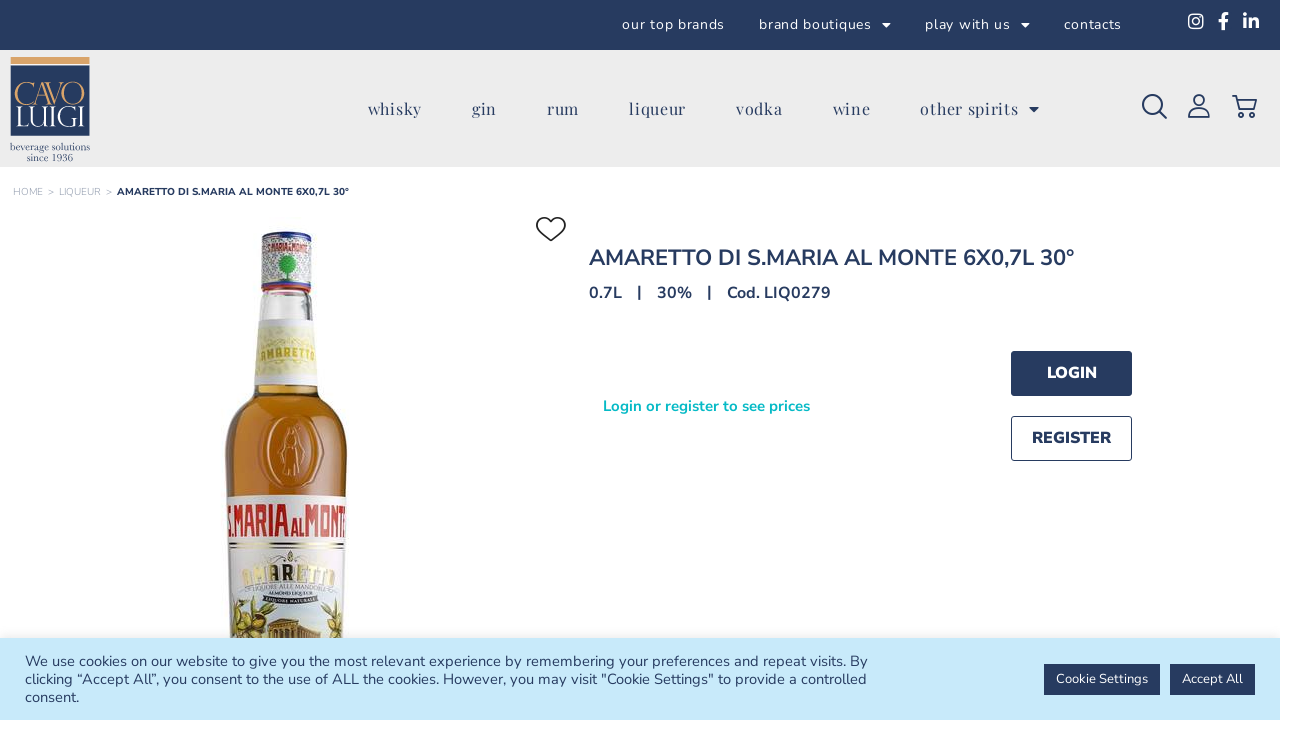

--- FILE ---
content_type: text/html; charset=UTF-8
request_url: https://www.cavo.net/product-amaretto-di-s-maria-al-monte-6x0-7l-30d/
body_size: 28011
content:
<!doctype html>
<html lang="en-US">
<head>
	<meta charset="UTF-8">
	<meta name="viewport" content="width=device-width, initial-scale=1">
	<link rel="profile" href="https://gmpg.org/xfn/11">
	<meta name='robots' content='index, follow, max-image-preview:large, max-snippet:-1, max-video-preview:-1' />
	<style>img:is([sizes="auto" i], [sizes^="auto," i]) { contain-intrinsic-size: 3000px 1500px }</style>
	
	<!-- This site is optimized with the Yoast SEO plugin v26.1.1 - https://yoast.com/wordpress/plugins/seo/ -->
	<title>Cavo Luigi Beverage Solutions</title>
	<meta name="description" content="amaretto di s maria al monte 6x0 7l 30d - Cavo Luigi Beverage Solutions" />
	<link rel="canonical" href="https://www.cavo.net/product-amaretto-di-s-maria-al-monte-6x0-7l-30d/" />
	<meta property="og:locale" content="en_US" />
	<meta property="og:type" content="website" />
	<meta property="og:title" content="amaretto di s maria al monte 6x0 7l 30d - Cavo Luigi Beverage Solutions" />
	<meta property="og:site_name" content="Cavo Luigi Beverage Solutions" />
	<meta name="twitter:card" content="summary_large_image" />
	<script type="application/ld+json" class="yoast-schema-graph">{"@context":"https://schema.org","@graph":[{"@type":"WebSite","@id":"https://www.cavo.net/#website","url":"https://www.cavo.net/","name":"Cavo Luigi Beverage Solutions","description":"Cavo Luigi Beverage Solutions is a wholesale company selling alcoholic beverages","publisher":{"@id":"https://www.cavo.net/#organization"},"potentialAction":[{"@type":"SearchAction","target":{"@type":"EntryPoint","urlTemplate":"https://www.cavo.net/search/?search_key={search_term_string}"},"query-input":{"@type":"PropertyValueSpecification","valueRequired":true,"valueName":"search_term_string"}}],"inLanguage":"en-US"},{"@type":"Organization","@id":"https://www.cavo.net/#organization","name":"Cavo Luigi Beverage Solutions","url":"https://www.cavo.net/","logo":{"@type":"ImageObject","inLanguage":"en-US","@id":"https://www.cavo.net/#/schema/logo/image/","url":"https://www.cavo.net/wp-content/uploads/2022/01/logo.svg","contentUrl":"https://www.cavo.net/wp-content/uploads/2022/01/logo.svg","width":80,"height":105,"caption":"Cavo Luigi Beverage Solutions"},"image":{"@id":"https://www.cavo.net/#/schema/logo/image/"}}]}</script>
	<!-- / Yoast SEO plugin. -->


<link rel='dns-prefetch' href='//www.google.com' />
<link rel='dns-prefetch' href='//www.antworks.it' />
<link rel="alternate" type="application/rss+xml" title="Cavo Luigi Beverage Solutions &raquo; Feed" href="https://www.cavo.net/feed/" />
<link rel="alternate" type="application/rss+xml" title="Cavo Luigi Beverage Solutions &raquo; Comments Feed" href="https://www.cavo.net/comments/feed/" />
<link rel='stylesheet' id='jet-engine-frontend-css' href='https://www.cavo.net/wp-content/plugins/jet-engine/assets/css/frontend.css?ver=3.7.7' media='all' />
<style id='global-styles-inline-css'>
:root{--wp--preset--aspect-ratio--square: 1;--wp--preset--aspect-ratio--4-3: 4/3;--wp--preset--aspect-ratio--3-4: 3/4;--wp--preset--aspect-ratio--3-2: 3/2;--wp--preset--aspect-ratio--2-3: 2/3;--wp--preset--aspect-ratio--16-9: 16/9;--wp--preset--aspect-ratio--9-16: 9/16;--wp--preset--color--black: #000000;--wp--preset--color--cyan-bluish-gray: #abb8c3;--wp--preset--color--white: #ffffff;--wp--preset--color--pale-pink: #f78da7;--wp--preset--color--vivid-red: #cf2e2e;--wp--preset--color--luminous-vivid-orange: #ff6900;--wp--preset--color--luminous-vivid-amber: #fcb900;--wp--preset--color--light-green-cyan: #7bdcb5;--wp--preset--color--vivid-green-cyan: #00d084;--wp--preset--color--pale-cyan-blue: #8ed1fc;--wp--preset--color--vivid-cyan-blue: #0693e3;--wp--preset--color--vivid-purple: #9b51e0;--wp--preset--gradient--vivid-cyan-blue-to-vivid-purple: linear-gradient(135deg,rgba(6,147,227,1) 0%,rgb(155,81,224) 100%);--wp--preset--gradient--light-green-cyan-to-vivid-green-cyan: linear-gradient(135deg,rgb(122,220,180) 0%,rgb(0,208,130) 100%);--wp--preset--gradient--luminous-vivid-amber-to-luminous-vivid-orange: linear-gradient(135deg,rgba(252,185,0,1) 0%,rgba(255,105,0,1) 100%);--wp--preset--gradient--luminous-vivid-orange-to-vivid-red: linear-gradient(135deg,rgba(255,105,0,1) 0%,rgb(207,46,46) 100%);--wp--preset--gradient--very-light-gray-to-cyan-bluish-gray: linear-gradient(135deg,rgb(238,238,238) 0%,rgb(169,184,195) 100%);--wp--preset--gradient--cool-to-warm-spectrum: linear-gradient(135deg,rgb(74,234,220) 0%,rgb(151,120,209) 20%,rgb(207,42,186) 40%,rgb(238,44,130) 60%,rgb(251,105,98) 80%,rgb(254,248,76) 100%);--wp--preset--gradient--blush-light-purple: linear-gradient(135deg,rgb(255,206,236) 0%,rgb(152,150,240) 100%);--wp--preset--gradient--blush-bordeaux: linear-gradient(135deg,rgb(254,205,165) 0%,rgb(254,45,45) 50%,rgb(107,0,62) 100%);--wp--preset--gradient--luminous-dusk: linear-gradient(135deg,rgb(255,203,112) 0%,rgb(199,81,192) 50%,rgb(65,88,208) 100%);--wp--preset--gradient--pale-ocean: linear-gradient(135deg,rgb(255,245,203) 0%,rgb(182,227,212) 50%,rgb(51,167,181) 100%);--wp--preset--gradient--electric-grass: linear-gradient(135deg,rgb(202,248,128) 0%,rgb(113,206,126) 100%);--wp--preset--gradient--midnight: linear-gradient(135deg,rgb(2,3,129) 0%,rgb(40,116,252) 100%);--wp--preset--font-size--small: 13px;--wp--preset--font-size--medium: 20px;--wp--preset--font-size--large: 36px;--wp--preset--font-size--x-large: 42px;--wp--preset--spacing--20: 0.44rem;--wp--preset--spacing--30: 0.67rem;--wp--preset--spacing--40: 1rem;--wp--preset--spacing--50: 1.5rem;--wp--preset--spacing--60: 2.25rem;--wp--preset--spacing--70: 3.38rem;--wp--preset--spacing--80: 5.06rem;--wp--preset--shadow--natural: 6px 6px 9px rgba(0, 0, 0, 0.2);--wp--preset--shadow--deep: 12px 12px 50px rgba(0, 0, 0, 0.4);--wp--preset--shadow--sharp: 6px 6px 0px rgba(0, 0, 0, 0.2);--wp--preset--shadow--outlined: 6px 6px 0px -3px rgba(255, 255, 255, 1), 6px 6px rgba(0, 0, 0, 1);--wp--preset--shadow--crisp: 6px 6px 0px rgba(0, 0, 0, 1);}:root { --wp--style--global--content-size: 800px;--wp--style--global--wide-size: 1200px; }:where(body) { margin: 0; }.wp-site-blocks > .alignleft { float: left; margin-right: 2em; }.wp-site-blocks > .alignright { float: right; margin-left: 2em; }.wp-site-blocks > .aligncenter { justify-content: center; margin-left: auto; margin-right: auto; }:where(.wp-site-blocks) > * { margin-block-start: 24px; margin-block-end: 0; }:where(.wp-site-blocks) > :first-child { margin-block-start: 0; }:where(.wp-site-blocks) > :last-child { margin-block-end: 0; }:root { --wp--style--block-gap: 24px; }:root :where(.is-layout-flow) > :first-child{margin-block-start: 0;}:root :where(.is-layout-flow) > :last-child{margin-block-end: 0;}:root :where(.is-layout-flow) > *{margin-block-start: 24px;margin-block-end: 0;}:root :where(.is-layout-constrained) > :first-child{margin-block-start: 0;}:root :where(.is-layout-constrained) > :last-child{margin-block-end: 0;}:root :where(.is-layout-constrained) > *{margin-block-start: 24px;margin-block-end: 0;}:root :where(.is-layout-flex){gap: 24px;}:root :where(.is-layout-grid){gap: 24px;}.is-layout-flow > .alignleft{float: left;margin-inline-start: 0;margin-inline-end: 2em;}.is-layout-flow > .alignright{float: right;margin-inline-start: 2em;margin-inline-end: 0;}.is-layout-flow > .aligncenter{margin-left: auto !important;margin-right: auto !important;}.is-layout-constrained > .alignleft{float: left;margin-inline-start: 0;margin-inline-end: 2em;}.is-layout-constrained > .alignright{float: right;margin-inline-start: 2em;margin-inline-end: 0;}.is-layout-constrained > .aligncenter{margin-left: auto !important;margin-right: auto !important;}.is-layout-constrained > :where(:not(.alignleft):not(.alignright):not(.alignfull)){max-width: var(--wp--style--global--content-size);margin-left: auto !important;margin-right: auto !important;}.is-layout-constrained > .alignwide{max-width: var(--wp--style--global--wide-size);}body .is-layout-flex{display: flex;}.is-layout-flex{flex-wrap: wrap;align-items: center;}.is-layout-flex > :is(*, div){margin: 0;}body .is-layout-grid{display: grid;}.is-layout-grid > :is(*, div){margin: 0;}body{padding-top: 0px;padding-right: 0px;padding-bottom: 0px;padding-left: 0px;}a:where(:not(.wp-element-button)){text-decoration: underline;}:root :where(.wp-element-button, .wp-block-button__link){background-color: #32373c;border-width: 0;color: #fff;font-family: inherit;font-size: inherit;line-height: inherit;padding: calc(0.667em + 2px) calc(1.333em + 2px);text-decoration: none;}.has-black-color{color: var(--wp--preset--color--black) !important;}.has-cyan-bluish-gray-color{color: var(--wp--preset--color--cyan-bluish-gray) !important;}.has-white-color{color: var(--wp--preset--color--white) !important;}.has-pale-pink-color{color: var(--wp--preset--color--pale-pink) !important;}.has-vivid-red-color{color: var(--wp--preset--color--vivid-red) !important;}.has-luminous-vivid-orange-color{color: var(--wp--preset--color--luminous-vivid-orange) !important;}.has-luminous-vivid-amber-color{color: var(--wp--preset--color--luminous-vivid-amber) !important;}.has-light-green-cyan-color{color: var(--wp--preset--color--light-green-cyan) !important;}.has-vivid-green-cyan-color{color: var(--wp--preset--color--vivid-green-cyan) !important;}.has-pale-cyan-blue-color{color: var(--wp--preset--color--pale-cyan-blue) !important;}.has-vivid-cyan-blue-color{color: var(--wp--preset--color--vivid-cyan-blue) !important;}.has-vivid-purple-color{color: var(--wp--preset--color--vivid-purple) !important;}.has-black-background-color{background-color: var(--wp--preset--color--black) !important;}.has-cyan-bluish-gray-background-color{background-color: var(--wp--preset--color--cyan-bluish-gray) !important;}.has-white-background-color{background-color: var(--wp--preset--color--white) !important;}.has-pale-pink-background-color{background-color: var(--wp--preset--color--pale-pink) !important;}.has-vivid-red-background-color{background-color: var(--wp--preset--color--vivid-red) !important;}.has-luminous-vivid-orange-background-color{background-color: var(--wp--preset--color--luminous-vivid-orange) !important;}.has-luminous-vivid-amber-background-color{background-color: var(--wp--preset--color--luminous-vivid-amber) !important;}.has-light-green-cyan-background-color{background-color: var(--wp--preset--color--light-green-cyan) !important;}.has-vivid-green-cyan-background-color{background-color: var(--wp--preset--color--vivid-green-cyan) !important;}.has-pale-cyan-blue-background-color{background-color: var(--wp--preset--color--pale-cyan-blue) !important;}.has-vivid-cyan-blue-background-color{background-color: var(--wp--preset--color--vivid-cyan-blue) !important;}.has-vivid-purple-background-color{background-color: var(--wp--preset--color--vivid-purple) !important;}.has-black-border-color{border-color: var(--wp--preset--color--black) !important;}.has-cyan-bluish-gray-border-color{border-color: var(--wp--preset--color--cyan-bluish-gray) !important;}.has-white-border-color{border-color: var(--wp--preset--color--white) !important;}.has-pale-pink-border-color{border-color: var(--wp--preset--color--pale-pink) !important;}.has-vivid-red-border-color{border-color: var(--wp--preset--color--vivid-red) !important;}.has-luminous-vivid-orange-border-color{border-color: var(--wp--preset--color--luminous-vivid-orange) !important;}.has-luminous-vivid-amber-border-color{border-color: var(--wp--preset--color--luminous-vivid-amber) !important;}.has-light-green-cyan-border-color{border-color: var(--wp--preset--color--light-green-cyan) !important;}.has-vivid-green-cyan-border-color{border-color: var(--wp--preset--color--vivid-green-cyan) !important;}.has-pale-cyan-blue-border-color{border-color: var(--wp--preset--color--pale-cyan-blue) !important;}.has-vivid-cyan-blue-border-color{border-color: var(--wp--preset--color--vivid-cyan-blue) !important;}.has-vivid-purple-border-color{border-color: var(--wp--preset--color--vivid-purple) !important;}.has-vivid-cyan-blue-to-vivid-purple-gradient-background{background: var(--wp--preset--gradient--vivid-cyan-blue-to-vivid-purple) !important;}.has-light-green-cyan-to-vivid-green-cyan-gradient-background{background: var(--wp--preset--gradient--light-green-cyan-to-vivid-green-cyan) !important;}.has-luminous-vivid-amber-to-luminous-vivid-orange-gradient-background{background: var(--wp--preset--gradient--luminous-vivid-amber-to-luminous-vivid-orange) !important;}.has-luminous-vivid-orange-to-vivid-red-gradient-background{background: var(--wp--preset--gradient--luminous-vivid-orange-to-vivid-red) !important;}.has-very-light-gray-to-cyan-bluish-gray-gradient-background{background: var(--wp--preset--gradient--very-light-gray-to-cyan-bluish-gray) !important;}.has-cool-to-warm-spectrum-gradient-background{background: var(--wp--preset--gradient--cool-to-warm-spectrum) !important;}.has-blush-light-purple-gradient-background{background: var(--wp--preset--gradient--blush-light-purple) !important;}.has-blush-bordeaux-gradient-background{background: var(--wp--preset--gradient--blush-bordeaux) !important;}.has-luminous-dusk-gradient-background{background: var(--wp--preset--gradient--luminous-dusk) !important;}.has-pale-ocean-gradient-background{background: var(--wp--preset--gradient--pale-ocean) !important;}.has-electric-grass-gradient-background{background: var(--wp--preset--gradient--electric-grass) !important;}.has-midnight-gradient-background{background: var(--wp--preset--gradient--midnight) !important;}.has-small-font-size{font-size: var(--wp--preset--font-size--small) !important;}.has-medium-font-size{font-size: var(--wp--preset--font-size--medium) !important;}.has-large-font-size{font-size: var(--wp--preset--font-size--large) !important;}.has-x-large-font-size{font-size: var(--wp--preset--font-size--x-large) !important;}
:root :where(.wp-block-pullquote){font-size: 1.5em;line-height: 1.6;}
</style>
<link rel='stylesheet' id='add-ant-webcommerce-css-css' href='https://www.cavo.net/wp-content/plugins/ant-webcommerce/global/css/ant_webcommerce.min.css?ver=1769681178' media='all' />
<link rel='stylesheet' id='add-ant-webcommerce-icons-css-css' href='https://www.cavo.net/wp-content/plugins/ant-webcommerce/global/fonts/fontello-ant-webcommerce/css/antworks.min.css?ver=1753799331' media='all' />
<link rel='stylesheet' id='add-ant-webcommerce-icons-animation-css-css' href='https://www.cavo.net/wp-content/plugins/ant-webcommerce/global/fonts/fontello-ant-webcommerce/css/animation.min.css?ver=1648641544' media='all' />
<link rel='stylesheet' id='add-owl-carousel-css-css' href='https://www.cavo.net/wp-content/plugins/ant-webcommerce/global/js/OwlCarousel2-2.3.4/dist/assets/owl.carousel.min.css?ver=1629468503' media='all' />
<link rel='stylesheet' id='add-owl-carousel-ant-theme-css-css' href='https://www.cavo.net/wp-content/plugins/ant-webcommerce/global/js/OwlCarousel2-2.3.4/dist/assets/owl.theme.default.min.css?ver=1629468503' media='all' />
<link rel='stylesheet' id='add-cloudzoom-css-css' href='https://www.cavo.net/wp-content/plugins/ant-webcommerce/global/js/cloudzoom/cloudzoom.min.css?ver=1629468503' media='all' />
<link rel='stylesheet' id='add-photoswipe-css-css' href='https://www.cavo.net/wp-content/plugins/ant-webcommerce/global/js/PhotoSwipe-4.1.3/dist/photoswipe.min.css?ver=1629468503' media='all' />
<link rel='stylesheet' id='add-photoswipe-skin-css-css' href='https://www.cavo.net/wp-content/plugins/ant-webcommerce/global/js/PhotoSwipe-4.1.3/dist/default-skin/default-skin.min.css?ver=1629468503' media='all' />
<link rel='stylesheet' id='cookie-law-info-css' href='https://www.cavo.net/wp-content/plugins/cookie-law-info/legacy/public/css/cookie-law-info-public.css?ver=3.3.5' media='all' />
<link rel='stylesheet' id='cookie-law-info-gdpr-css' href='https://www.cavo.net/wp-content/plugins/cookie-law-info/legacy/public/css/cookie-law-info-gdpr.css?ver=3.3.5' media='all' />
<link rel='stylesheet' id='eae-css-css' href='https://www.cavo.net/wp-content/plugins/addon-elements-for-elementor-page-builder/assets/css/eae.min.css?ver=1.14.3' media='all' />
<link rel='stylesheet' id='eae-peel-css-css' href='https://www.cavo.net/wp-content/plugins/addon-elements-for-elementor-page-builder/assets/lib/peel/peel.css?ver=1.14.3' media='all' />
<link rel='stylesheet' id='hello-elementor-css' href='https://www.cavo.net/wp-content/themes/hello-elementor/assets/css/reset.css?ver=3.4.4' media='all' />
<link rel='stylesheet' id='hello-elementor-theme-style-css' href='https://www.cavo.net/wp-content/themes/hello-elementor/assets/css/theme.css?ver=3.4.4' media='all' />
<link rel='stylesheet' id='hello-elementor-header-footer-css' href='https://www.cavo.net/wp-content/themes/hello-elementor/assets/css/header-footer.css?ver=3.4.4' media='all' />
<link rel='stylesheet' id='elementor-frontend-css' href='https://www.cavo.net/wp-content/uploads/elementor/css/custom-frontend.min.css?ver=1768399023' media='all' />
<link rel='stylesheet' id='widget-nav-menu-css' href='https://www.cavo.net/wp-content/uploads/elementor/css/custom-pro-widget-nav-menu.min.css?ver=1768399023' media='all' />
<link rel='stylesheet' id='widget-social-icons-css' href='https://www.cavo.net/wp-content/plugins/elementor/assets/css/widget-social-icons.min.css?ver=3.32.4' media='all' />
<link rel='stylesheet' id='e-apple-webkit-css' href='https://www.cavo.net/wp-content/uploads/elementor/css/custom-apple-webkit.min.css?ver=1768399023' media='all' />
<link rel='stylesheet' id='widget-image-css' href='https://www.cavo.net/wp-content/plugins/elementor/assets/css/widget-image.min.css?ver=3.32.4' media='all' />
<link rel='stylesheet' id='e-sticky-css' href='https://www.cavo.net/wp-content/plugins/elementor-pro/assets/css/modules/sticky.min.css?ver=3.32.2' media='all' />
<link rel='stylesheet' id='widget-spacer-css' href='https://www.cavo.net/wp-content/plugins/elementor/assets/css/widget-spacer.min.css?ver=3.32.4' media='all' />
<link rel='stylesheet' id='e-animation-fadeInRight-css' href='https://www.cavo.net/wp-content/plugins/elementor/assets/lib/animations/styles/fadeInRight.min.css?ver=3.32.4' media='all' />
<link rel='stylesheet' id='e-popup-css' href='https://www.cavo.net/wp-content/plugins/elementor-pro/assets/css/conditionals/popup.min.css?ver=3.32.2' media='all' />
<link rel='stylesheet' id='jet-blocks-css' href='https://www.cavo.net/wp-content/uploads/elementor/css/custom-jet-blocks.css?ver=1.3.20.1' media='all' />
<link rel='stylesheet' id='elementor-icons-css' href='https://www.cavo.net/wp-content/plugins/elementor/assets/lib/eicons/css/elementor-icons.min.css?ver=5.44.0' media='all' />
<link rel='stylesheet' id='elementor-post-2123-css' href='https://www.cavo.net/wp-content/uploads/elementor/css/post-2123.css?ver=1768399024' media='all' />
<link rel='stylesheet' id='jet-blog-css' href='https://www.cavo.net/wp-content/plugins/jet-blog/assets/css/jet-blog.css?ver=2.4.7' media='all' />
<link rel='stylesheet' id='jet-tabs-frontend-css' href='https://www.cavo.net/wp-content/plugins/jet-tabs/assets/css/jet-tabs-frontend.css?ver=2.2.11' media='all' />
<link rel='stylesheet' id='jet-tricks-frontend-css' href='https://www.cavo.net/wp-content/plugins/jet-tricks/assets/css/jet-tricks-frontend.css?ver=1.5.8' media='all' />
<link rel='stylesheet' id='elementor-post-6110-css' href='https://www.cavo.net/wp-content/uploads/elementor/css/post-6110.css?ver=1768399024' media='all' />
<link rel='stylesheet' id='elementor-post-4154-css' href='https://www.cavo.net/wp-content/uploads/elementor/css/post-4154.css?ver=1768399025' media='all' />
<link rel='stylesheet' id='elementor-post-5260-css' href='https://www.cavo.net/wp-content/uploads/elementor/css/post-5260.css?ver=1768399025' media='all' />
<link rel='stylesheet' id='hello-elementor-child-style-css' href='https://www.cavo.net/wp-content/themes/hello-theme-child-master/style.css?ver=1.0.0' media='all' />
<link rel='stylesheet' id='elementor-gf-local-playfairdisplay-css' href='https://www.cavo.net/wp-content/uploads/elementor/google-fonts/css/playfairdisplay.css?ver=1755680267' media='all' />
<link rel='stylesheet' id='elementor-gf-local-nunitosans-css' href='https://www.cavo.net/wp-content/uploads/elementor/google-fonts/css/nunitosans.css?ver=1755680274' media='all' />
<link rel='stylesheet' id='elementor-gf-local-archivo-css' href='https://www.cavo.net/wp-content/uploads/elementor/google-fonts/css/archivo.css?ver=1755680279' media='all' />
<link rel='stylesheet' id='elementor-gf-local-montserrat-css' href='https://www.cavo.net/wp-content/uploads/elementor/google-fonts/css/montserrat.css?ver=1755680287' media='all' />
<link rel='stylesheet' id='elementor-gf-local-nunito-css' href='https://www.cavo.net/wp-content/uploads/elementor/google-fonts/css/nunito.css?ver=1755680294' media='all' />
<link rel='stylesheet' id='elementor-icons-shared-0-css' href='https://www.cavo.net/wp-content/plugins/elementor/assets/lib/font-awesome/css/fontawesome.min.css?ver=5.15.3' media='all' />
<link rel='stylesheet' id='elementor-icons-fa-solid-css' href='https://www.cavo.net/wp-content/plugins/elementor/assets/lib/font-awesome/css/solid.min.css?ver=5.15.3' media='all' />
<link rel='stylesheet' id='elementor-icons-fa-brands-css' href='https://www.cavo.net/wp-content/plugins/elementor/assets/lib/font-awesome/css/brands.min.css?ver=5.15.3' media='all' />
<script src="https://www.cavo.net/wp-includes/js/jquery/jquery.min.js?ver=3.7.1" id="jquery-core-js"></script>
<script defer="defer" src="https://www.cavo.net/wp-includes/js/jquery/jquery-migrate.min.js?ver=3.4.1" id="jquery-migrate-js"></script>
<script id="cookie-law-info-js-extra">
var Cli_Data = {"nn_cookie_ids":[],"cookielist":[],"non_necessary_cookies":[],"ccpaEnabled":"","ccpaRegionBased":"","ccpaBarEnabled":"","strictlyEnabled":["necessary","obligatoire"],"ccpaType":"gdpr","js_blocking":"1","custom_integration":"","triggerDomRefresh":"","secure_cookies":""};
var cli_cookiebar_settings = {"animate_speed_hide":"500","animate_speed_show":"500","background":"#c8eafa","border":"#b1a6a6c2","border_on":"","button_1_button_colour":"#273b60","button_1_button_hover":"#1f2f4d","button_1_link_colour":"#fff","button_1_as_button":"1","button_1_new_win":"","button_2_button_colour":"#333","button_2_button_hover":"#292929","button_2_link_colour":"#444","button_2_as_button":"","button_2_hidebar":"","button_3_button_colour":"#dedfe0","button_3_button_hover":"#b2b2b3","button_3_link_colour":"#333333","button_3_as_button":"1","button_3_new_win":"","button_4_button_colour":"#273b60","button_4_button_hover":"#1f2f4d","button_4_link_colour":"#ffffff","button_4_as_button":"1","button_7_button_colour":"#273b60","button_7_button_hover":"#1f2f4d","button_7_link_colour":"#fff","button_7_as_button":"1","button_7_new_win":"","font_family":"inherit","header_fix":"","notify_animate_hide":"1","notify_animate_show":"","notify_div_id":"#cookie-law-info-bar","notify_position_horizontal":"right","notify_position_vertical":"bottom","scroll_close":"","scroll_close_reload":"","accept_close_reload":"","reject_close_reload":"","showagain_tab":"1","showagain_background":"#fff","showagain_border":"#000","showagain_div_id":"#cookie-law-info-again","showagain_x_position":"0%","text":"#273b60","show_once_yn":"","show_once":"10000","logging_on":"","as_popup":"","popup_overlay":"1","bar_heading_text":"","cookie_bar_as":"banner","popup_showagain_position":"bottom-right","widget_position":"left"};
var log_object = {"ajax_url":"https:\/\/www.cavo.net\/wp-admin\/admin-ajax.php"};
</script>
<script defer="defer" src="https://www.cavo.net/wp-content/plugins/cookie-law-info/legacy/public/js/cookie-law-info-public.js?ver=3.3.5" id="cookie-law-info-js"></script>
<script defer="defer" src="https://www.cavo.net/wp-content/plugins/revslider/public/assets/js/rbtools.min.js?ver=6.5.11" async id="tp-tools-js"></script>
<script defer="defer" src="https://www.cavo.net/wp-content/plugins/revslider/public/assets/js/rs6.min.js?ver=6.5.11" async id="revmin-js"></script>
<script defer="defer" src="https://www.cavo.net/wp-content/plugins/addon-elements-for-elementor-page-builder/assets/js/iconHelper.js?ver=1.0" id="eae-iconHelper-js"></script>
<link rel="https://api.w.org/" href="https://www.cavo.net/wp-json/" /><link rel="EditURI" type="application/rsd+xml" title="RSD" href="https://www.cavo.net/xmlrpc.php?rsd" />
<meta name="generator" content="WordPress 6.8.3" />

<!-- Google Tag Manager -->
        <script>(function(w,d,s,l,i){w[l]=w[l]||[];w[l].push({'gtm.start':
        new Date().getTime(),event:'gtm.js'});var f=d.getElementsByTagName(s)[0],
        j=d.createElement(s),dl=l!='dataLayer'?'&l='+l:'';j.async=true;j.src=
        'https://www.googletagmanager.com/gtm.js?id='+i+dl;f.parentNode.insertBefore(j,f);
        })(window,document,'script','dataLayer','G-PNKG4T02ZY');</script>
        <!-- End Google Tag Manager -->

<meta name="generator" content="Elementor 3.32.4; features: additional_custom_breakpoints; settings: css_print_method-external, google_font-enabled, font_display-auto">
<script type="text/javascript"> (function(c,l,a,r,i,t,y){ c[a]=c[a]||function(){(c[a].q=c[a].q||[]).push(arguments)}; t=l.createElement(r);t.async=1;t.src="https://www.clarity.ms/tag/"+i; y=l.getElementsByTagName(r)[0];y.parentNode.insertBefore(t,y); })(window, document, "clarity", "script", "n0ht9mbfpl"); </script>
			<style>
				.e-con.e-parent:nth-of-type(n+4):not(.e-lazyloaded):not(.e-no-lazyload),
				.e-con.e-parent:nth-of-type(n+4):not(.e-lazyloaded):not(.e-no-lazyload) * {
					background-image: none !important;
				}
				@media screen and (max-height: 1024px) {
					.e-con.e-parent:nth-of-type(n+3):not(.e-lazyloaded):not(.e-no-lazyload),
					.e-con.e-parent:nth-of-type(n+3):not(.e-lazyloaded):not(.e-no-lazyload) * {
						background-image: none !important;
					}
				}
				@media screen and (max-height: 640px) {
					.e-con.e-parent:nth-of-type(n+2):not(.e-lazyloaded):not(.e-no-lazyload),
					.e-con.e-parent:nth-of-type(n+2):not(.e-lazyloaded):not(.e-no-lazyload) * {
						background-image: none !important;
					}
				}
			</style>
			<meta name="generator" content="Powered by Slider Revolution 6.5.11 - responsive, Mobile-Friendly Slider Plugin for WordPress with comfortable drag and drop interface." />
<script type="text/javascript">function setREVStartSize(e){
			//window.requestAnimationFrame(function() {				 
				window.RSIW = window.RSIW===undefined ? window.innerWidth : window.RSIW;	
				window.RSIH = window.RSIH===undefined ? window.innerHeight : window.RSIH;	
				try {								
					var pw = document.getElementById(e.c).parentNode.offsetWidth,
						newh;
					pw = pw===0 || isNaN(pw) ? window.RSIW : pw;
					e.tabw = e.tabw===undefined ? 0 : parseInt(e.tabw);
					e.thumbw = e.thumbw===undefined ? 0 : parseInt(e.thumbw);
					e.tabh = e.tabh===undefined ? 0 : parseInt(e.tabh);
					e.thumbh = e.thumbh===undefined ? 0 : parseInt(e.thumbh);
					e.tabhide = e.tabhide===undefined ? 0 : parseInt(e.tabhide);
					e.thumbhide = e.thumbhide===undefined ? 0 : parseInt(e.thumbhide);
					e.mh = e.mh===undefined || e.mh=="" || e.mh==="auto" ? 0 : parseInt(e.mh,0);		
					if(e.layout==="fullscreen" || e.l==="fullscreen") 						
						newh = Math.max(e.mh,window.RSIH);					
					else{					
						e.gw = Array.isArray(e.gw) ? e.gw : [e.gw];
						for (var i in e.rl) if (e.gw[i]===undefined || e.gw[i]===0) e.gw[i] = e.gw[i-1];					
						e.gh = e.el===undefined || e.el==="" || (Array.isArray(e.el) && e.el.length==0)? e.gh : e.el;
						e.gh = Array.isArray(e.gh) ? e.gh : [e.gh];
						for (var i in e.rl) if (e.gh[i]===undefined || e.gh[i]===0) e.gh[i] = e.gh[i-1];
											
						var nl = new Array(e.rl.length),
							ix = 0,						
							sl;					
						e.tabw = e.tabhide>=pw ? 0 : e.tabw;
						e.thumbw = e.thumbhide>=pw ? 0 : e.thumbw;
						e.tabh = e.tabhide>=pw ? 0 : e.tabh;
						e.thumbh = e.thumbhide>=pw ? 0 : e.thumbh;					
						for (var i in e.rl) nl[i] = e.rl[i]<window.RSIW ? 0 : e.rl[i];
						sl = nl[0];									
						for (var i in nl) if (sl>nl[i] && nl[i]>0) { sl = nl[i]; ix=i;}															
						var m = pw>(e.gw[ix]+e.tabw+e.thumbw) ? 1 : (pw-(e.tabw+e.thumbw)) / (e.gw[ix]);					
						newh =  (e.gh[ix] * m) + (e.tabh + e.thumbh);
					}
					var el = document.getElementById(e.c);
					if (el!==null && el) el.style.height = newh+"px";					
					el = document.getElementById(e.c+"_wrapper");
					if (el!==null && el) {
						el.style.height = newh+"px";
						el.style.display = "block";
					}
				} catch(e){
					console.log("Failure at Presize of Slider:" + e)
				}					   
			//});
		  };</script>
		<style id="wp-custom-css">
			a.jet-breadcrumbs__item-link.is-home {
    color: #545454 !important;
}
span.elementor-icon-list-text {
    padding-top: 2px;
}
ul.elementor-nav-menu--dropdown a, ul.elementor-nav-menu--dropdown a:focus, ul.elementor-nav-menu--dropdown a:hover {
    text-shadow: none;
    border-left: none;
}
.dark-row a:hover{
  color: #b3cae9 !important;
}
.elementor-social-icons-wrapper .elementor-social-icon {
	background-color: #fff;
	padding: .5em .5em .5em .5em;
}
b, strong {
    font-weight: 600;
    font-family: "Montserrat", Sans-serif;
}
.macflex .elementor-container{
    margin-right: 0 !important;
}
.macflex-right .elementor-container{
    margin-left: 0 !important;
}
.elementor-widget-jet-slider .jet-slider .slider-pro .jet-slider__item {
    background-color: #ffffff;
}
#cookie-law-info-again {
    background-color: #273b60 !important;
    color: #fff !important;
    font-size: 12px;
    line-height: 16px;
    font-weight: 400;
    text-transform: uppercase;
    margin: 0;
    padding: 5px 5px;
    text-align: center;
    z-index: 9999;
    cursor: pointer;
    box-shadow: none;
}
@media screen and (max-width: 820px){
.webcommerce-product-img-container {
    display: block !important;
}
}
@media screen and (min-width: 768px)and (max-width: 1024px) {
.webcommerce-products-grid .webcommerce-product:not(.owl-carousel.webcommerce-products-grid .webcommerce-product,.owl-carousel.webcommerce-product-shortcode .webcommerce-product), .webcommerce-product-shortcode .webcommerce-product:not(.owl-carousel.webcommerce-products-grid .webcommerce-product,.owl-carousel.webcommerce-product-shortcode .webcommerce-product) {
    margin: 1%;
}
}
@media screen and (min-width: 1399px){
.elementor-row {
    min-width: 1400px !important;
	}
}		</style>
		</head>
<body class="blog wp-custom-logo wp-embed-responsive wp-theme-hello-elementor wp-child-theme-hello-theme-child-master hello-elementor-default elementor-page-ant-webcommerce-page ant-webcommerce-page ant-webcommerce-product-page ant-prodotti-dettaglio elementor-default elementor-kit-2123">


<a class="skip-link screen-reader-text" href="#content">Skip to content</a>

		<header data-elementor-type="header" data-elementor-id="6110" class="elementor elementor-6110 elementor-location-header" data-elementor-post-type="elementor_library">
					<section class="elementor-section elementor-top-section elementor-element elementor-element-47596b91 elementor-section-height-min-height elementor-hidden-tablet elementor-hidden-mobile elementor-section-boxed elementor-section-height-default elementor-section-items-middle" data-id="47596b91" data-element_type="section" data-settings="{&quot;jet_parallax_layout_list&quot;:[{&quot;_id&quot;:&quot;16a3bd7&quot;,&quot;jet_parallax_layout_image&quot;:{&quot;url&quot;:&quot;&quot;,&quot;id&quot;:&quot;&quot;,&quot;size&quot;:&quot;&quot;},&quot;jet_parallax_layout_image_laptop&quot;:{&quot;url&quot;:&quot;&quot;,&quot;id&quot;:&quot;&quot;,&quot;size&quot;:&quot;&quot;},&quot;jet_parallax_layout_image_tablet&quot;:{&quot;url&quot;:&quot;&quot;,&quot;id&quot;:&quot;&quot;,&quot;size&quot;:&quot;&quot;},&quot;jet_parallax_layout_image_mobile&quot;:{&quot;url&quot;:&quot;&quot;,&quot;id&quot;:&quot;&quot;,&quot;size&quot;:&quot;&quot;},&quot;jet_parallax_layout_speed&quot;:{&quot;unit&quot;:&quot;%&quot;,&quot;size&quot;:50,&quot;sizes&quot;:[]},&quot;jet_parallax_layout_type&quot;:&quot;scroll&quot;,&quot;jet_parallax_layout_direction&quot;:&quot;1&quot;,&quot;jet_parallax_layout_fx_direction&quot;:null,&quot;jet_parallax_layout_z_index&quot;:&quot;&quot;,&quot;jet_parallax_layout_bg_x&quot;:50,&quot;jet_parallax_layout_bg_x_laptop&quot;:&quot;&quot;,&quot;jet_parallax_layout_bg_x_tablet&quot;:&quot;&quot;,&quot;jet_parallax_layout_bg_x_mobile&quot;:&quot;&quot;,&quot;jet_parallax_layout_bg_y&quot;:50,&quot;jet_parallax_layout_bg_y_laptop&quot;:&quot;&quot;,&quot;jet_parallax_layout_bg_y_tablet&quot;:&quot;&quot;,&quot;jet_parallax_layout_bg_y_mobile&quot;:&quot;&quot;,&quot;jet_parallax_layout_bg_size&quot;:&quot;auto&quot;,&quot;jet_parallax_layout_bg_size_laptop&quot;:&quot;&quot;,&quot;jet_parallax_layout_bg_size_tablet&quot;:&quot;&quot;,&quot;jet_parallax_layout_bg_size_mobile&quot;:&quot;&quot;,&quot;jet_parallax_layout_animation_prop&quot;:&quot;transform&quot;,&quot;jet_parallax_layout_on&quot;:[&quot;desktop&quot;,&quot;tablet&quot;]}],&quot;background_background&quot;:&quot;classic&quot;}">
						<div class="elementor-container elementor-column-gap-default">
					<div class="elementor-column elementor-col-50 elementor-top-column elementor-element elementor-element-282583d1 elementor-hidden-phone" data-id="282583d1" data-element_type="column">
			<div class="elementor-widget-wrap elementor-element-populated">
						<div class="elementor-element elementor-element-3dd7306 elementor-nav-menu__align-end elementor-nav-menu--stretch elementor-nav-menu--dropdown-tablet elementor-nav-menu__text-align-aside elementor-widget elementor-widget-nav-menu" data-id="3dd7306" data-element_type="widget" data-settings="{&quot;full_width&quot;:&quot;stretch&quot;,&quot;layout&quot;:&quot;horizontal&quot;,&quot;submenu_icon&quot;:{&quot;value&quot;:&quot;&lt;i class=\&quot;fas fa-caret-down\&quot; aria-hidden=\&quot;true\&quot;&gt;&lt;\/i&gt;&quot;,&quot;library&quot;:&quot;fa-solid&quot;}}" data-widget_type="nav-menu.default">
				<div class="elementor-widget-container">
								<nav aria-label="Menu" class="elementor-nav-menu--main elementor-nav-menu__container elementor-nav-menu--layout-horizontal e--pointer-none">
				<ul id="menu-1-3dd7306" class="elementor-nav-menu"><li class="menu-item menu-item-type-post_type menu-item-object-page menu-item-7948"><a href="https://www.cavo.net/brands/" class="elementor-item">our top brands</a></li>
<li class="menu-item menu-item-type-custom menu-item-object-custom menu-item-has-children menu-item-15613"><a href="#" class="elementor-item elementor-item-anchor">brand boutiques</a>
<ul class="sub-menu elementor-nav-menu--dropdown">
	<li class="menu-item menu-item-type-post_type menu-item-object-page menu-item-15616"><a href="https://www.cavo.net/boutique/campari/" class="elementor-sub-item">Campari</a></li>
	<li class="menu-item menu-item-type-post_type menu-item-object-page menu-item-15618"><a href="https://www.cavo.net/boutique/diageo/" class="elementor-sub-item">Diageo</a></li>
	<li class="menu-item menu-item-type-post_type menu-item-object-page menu-item-15617"><a href="https://www.cavo.net/boutique/moet-hennessy/" class="elementor-sub-item">Moët Hennessy</a></li>
	<li class="menu-item menu-item-type-post_type menu-item-object-page menu-item-15615"><a href="https://www.cavo.net/boutique/pernod-ricard/" class="elementor-sub-item">Pernod Ricard</a></li>
	<li class="menu-item menu-item-type-post_type menu-item-object-page menu-item-15614"><a href="https://www.cavo.net/boutique/the-desert-rose-gin/" class="elementor-sub-item">The Desert Rose Gin</a></li>
</ul>
</li>
<li class="menu-item menu-item-type-custom menu-item-object-custom menu-item-has-children menu-item-6155"><a href="#" class="elementor-item elementor-item-anchor">play with us</a>
<ul class="sub-menu elementor-nav-menu--dropdown">
	<li class="menu-item menu-item-type-post_type menu-item-object-page menu-item-11327"><a href="https://www.cavo.net/wyw/" class="elementor-sub-item">What’s your Whisky? &#8211; By Diageo</a></li>
	<li class="menu-item menu-item-type-post_type menu-item-object-page menu-item-14342"><a href="https://www.cavo.net/wyt/" class="elementor-sub-item">What&#8217;s your Tequila? &#8211; By Diageo</a></li>
</ul>
</li>
<li class="menu-item menu-item-type-post_type menu-item-object-page menu-item-7607"><a href="https://www.cavo.net/contacts/" class="elementor-item">contacts</a></li>
</ul>			</nav>
						<nav class="elementor-nav-menu--dropdown elementor-nav-menu__container" aria-hidden="true">
				<ul id="menu-2-3dd7306" class="elementor-nav-menu"><li class="menu-item menu-item-type-post_type menu-item-object-page menu-item-7948"><a href="https://www.cavo.net/brands/" class="elementor-item" tabindex="-1">our top brands</a></li>
<li class="menu-item menu-item-type-custom menu-item-object-custom menu-item-has-children menu-item-15613"><a href="#" class="elementor-item elementor-item-anchor" tabindex="-1">brand boutiques</a>
<ul class="sub-menu elementor-nav-menu--dropdown">
	<li class="menu-item menu-item-type-post_type menu-item-object-page menu-item-15616"><a href="https://www.cavo.net/boutique/campari/" class="elementor-sub-item" tabindex="-1">Campari</a></li>
	<li class="menu-item menu-item-type-post_type menu-item-object-page menu-item-15618"><a href="https://www.cavo.net/boutique/diageo/" class="elementor-sub-item" tabindex="-1">Diageo</a></li>
	<li class="menu-item menu-item-type-post_type menu-item-object-page menu-item-15617"><a href="https://www.cavo.net/boutique/moet-hennessy/" class="elementor-sub-item" tabindex="-1">Moët Hennessy</a></li>
	<li class="menu-item menu-item-type-post_type menu-item-object-page menu-item-15615"><a href="https://www.cavo.net/boutique/pernod-ricard/" class="elementor-sub-item" tabindex="-1">Pernod Ricard</a></li>
	<li class="menu-item menu-item-type-post_type menu-item-object-page menu-item-15614"><a href="https://www.cavo.net/boutique/the-desert-rose-gin/" class="elementor-sub-item" tabindex="-1">The Desert Rose Gin</a></li>
</ul>
</li>
<li class="menu-item menu-item-type-custom menu-item-object-custom menu-item-has-children menu-item-6155"><a href="#" class="elementor-item elementor-item-anchor" tabindex="-1">play with us</a>
<ul class="sub-menu elementor-nav-menu--dropdown">
	<li class="menu-item menu-item-type-post_type menu-item-object-page menu-item-11327"><a href="https://www.cavo.net/wyw/" class="elementor-sub-item" tabindex="-1">What’s your Whisky? &#8211; By Diageo</a></li>
	<li class="menu-item menu-item-type-post_type menu-item-object-page menu-item-14342"><a href="https://www.cavo.net/wyt/" class="elementor-sub-item" tabindex="-1">What&#8217;s your Tequila? &#8211; By Diageo</a></li>
</ul>
</li>
<li class="menu-item menu-item-type-post_type menu-item-object-page menu-item-7607"><a href="https://www.cavo.net/contacts/" class="elementor-item" tabindex="-1">contacts</a></li>
</ul>			</nav>
						</div>
				</div>
					</div>
		</div>
				<div class="elementor-column elementor-col-50 elementor-top-column elementor-element elementor-element-5a6558aa" data-id="5a6558aa" data-element_type="column">
			<div class="elementor-widget-wrap elementor-element-populated">
						<div class="elementor-element elementor-element-38c98f8 e-grid-align-right elementor-shape-rounded elementor-grid-0 elementor-widget elementor-widget-social-icons" data-id="38c98f8" data-element_type="widget" data-widget_type="social-icons.default">
				<div class="elementor-widget-container">
							<div class="elementor-social-icons-wrapper elementor-grid" role="list">
							<span class="elementor-grid-item" role="listitem">
					<a class="elementor-icon elementor-social-icon elementor-social-icon-instagram elementor-repeater-item-8cd1a86" href="https://www.instagram.com/cavoluigi.beverage.solutions/" target="_blank" rel="nofollow">
						<span class="elementor-screen-only">Instagram</span>
						<i aria-hidden="true" class="fab fa-instagram"></i>					</a>
				</span>
							<span class="elementor-grid-item" role="listitem">
					<a class="elementor-icon elementor-social-icon elementor-social-icon-facebook-f elementor-repeater-item-c9f6395" href="https://www.facebook.com/CavoLuigiBeverageSolutions/" target="_blank" rel="nofollow">
						<span class="elementor-screen-only">Facebook-f</span>
						<i aria-hidden="true" class="fab fa-facebook-f"></i>					</a>
				</span>
							<span class="elementor-grid-item" role="listitem">
					<a class="elementor-icon elementor-social-icon elementor-social-icon-linkedin-in elementor-repeater-item-9a360bd" href="https://www.linkedin.com/company/cavo-luigi-srl/" target="_blank" rel="nofollow">
						<span class="elementor-screen-only">Linkedin-in</span>
						<i aria-hidden="true" class="fab fa-linkedin-in"></i>					</a>
				</span>
					</div>
						</div>
				</div>
					</div>
		</div>
					</div>
		</section>
				<section class="elementor-section elementor-top-section elementor-element elementor-element-557542b elementor-section-height-min-height elementor-hidden-tablet elementor-hidden-mobile elementor-section-boxed elementor-section-height-default elementor-section-items-middle" data-id="557542b" data-element_type="section" data-settings="{&quot;background_background&quot;:&quot;classic&quot;,&quot;sticky&quot;:&quot;top&quot;,&quot;jet_parallax_layout_list&quot;:[{&quot;_id&quot;:&quot;30bcb05&quot;,&quot;jet_parallax_layout_image&quot;:{&quot;url&quot;:&quot;&quot;,&quot;id&quot;:&quot;&quot;,&quot;size&quot;:&quot;&quot;},&quot;jet_parallax_layout_image_laptop&quot;:{&quot;url&quot;:&quot;&quot;,&quot;id&quot;:&quot;&quot;,&quot;size&quot;:&quot;&quot;},&quot;jet_parallax_layout_image_tablet&quot;:{&quot;url&quot;:&quot;&quot;,&quot;id&quot;:&quot;&quot;,&quot;size&quot;:&quot;&quot;},&quot;jet_parallax_layout_image_mobile&quot;:{&quot;url&quot;:&quot;&quot;,&quot;id&quot;:&quot;&quot;,&quot;size&quot;:&quot;&quot;},&quot;jet_parallax_layout_speed&quot;:{&quot;unit&quot;:&quot;%&quot;,&quot;size&quot;:50,&quot;sizes&quot;:[]},&quot;jet_parallax_layout_type&quot;:&quot;scroll&quot;,&quot;jet_parallax_layout_direction&quot;:&quot;1&quot;,&quot;jet_parallax_layout_fx_direction&quot;:null,&quot;jet_parallax_layout_z_index&quot;:&quot;&quot;,&quot;jet_parallax_layout_bg_x&quot;:50,&quot;jet_parallax_layout_bg_x_laptop&quot;:&quot;&quot;,&quot;jet_parallax_layout_bg_x_tablet&quot;:&quot;&quot;,&quot;jet_parallax_layout_bg_x_mobile&quot;:&quot;&quot;,&quot;jet_parallax_layout_bg_y&quot;:50,&quot;jet_parallax_layout_bg_y_laptop&quot;:&quot;&quot;,&quot;jet_parallax_layout_bg_y_tablet&quot;:&quot;&quot;,&quot;jet_parallax_layout_bg_y_mobile&quot;:&quot;&quot;,&quot;jet_parallax_layout_bg_size&quot;:&quot;auto&quot;,&quot;jet_parallax_layout_bg_size_laptop&quot;:&quot;&quot;,&quot;jet_parallax_layout_bg_size_tablet&quot;:&quot;&quot;,&quot;jet_parallax_layout_bg_size_mobile&quot;:&quot;&quot;,&quot;jet_parallax_layout_animation_prop&quot;:&quot;transform&quot;,&quot;jet_parallax_layout_on&quot;:[&quot;desktop&quot;,&quot;tablet&quot;]}],&quot;sticky_on&quot;:[&quot;desktop&quot;,&quot;laptop&quot;,&quot;tablet&quot;,&quot;mobile&quot;],&quot;sticky_offset&quot;:0,&quot;sticky_effects_offset&quot;:0,&quot;sticky_anchor_link_offset&quot;:0}">
						<div class="elementor-container elementor-column-gap-default">
					<div class="elementor-column elementor-col-25 elementor-top-column elementor-element elementor-element-74371c0a" data-id="74371c0a" data-element_type="column">
			<div class="elementor-widget-wrap elementor-element-populated">
						<div class="elementor-element elementor-element-7d1bd0f elementor-widget elementor-widget-theme-site-logo elementor-widget-image" data-id="7d1bd0f" data-element_type="widget" data-widget_type="theme-site-logo.default">
				<div class="elementor-widget-container">
											<a href="https://www.cavo.net">
			<img width="80" height="105" src="https://www.cavo.net/wp-content/uploads/2022/01/logo.svg" class="attachment-full size-full wp-image-6108" alt="" />				</a>
											</div>
				</div>
					</div>
		</div>
				<div class="elementor-column elementor-col-50 elementor-top-column elementor-element elementor-element-5e7df302" data-id="5e7df302" data-element_type="column">
			<div class="elementor-widget-wrap elementor-element-populated">
						<div class="elementor-element elementor-element-ddb3eb1 elementor-nav-menu__align-end elementor-nav-menu--dropdown-none elementor-widget elementor-widget-nav-menu" data-id="ddb3eb1" data-element_type="widget" data-settings="{&quot;layout&quot;:&quot;horizontal&quot;,&quot;submenu_icon&quot;:{&quot;value&quot;:&quot;&lt;i class=\&quot;fas fa-caret-down\&quot; aria-hidden=\&quot;true\&quot;&gt;&lt;\/i&gt;&quot;,&quot;library&quot;:&quot;fa-solid&quot;}}" data-widget_type="nav-menu.default">
				<div class="elementor-widget-container">
								<nav aria-label="Menu" class="elementor-nav-menu--main elementor-nav-menu__container elementor-nav-menu--layout-horizontal e--pointer-none">
				<ul id="menu-1-ddb3eb1" class="elementor-nav-menu"><li class="menu-item menu-item-type-custom menu-item-object-custom menu-item-6121"><a href="/whisky" class="elementor-item">whisky</a></li>
<li class="menu-item menu-item-type-custom menu-item-object-custom menu-item-6122"><a href="/gin" class="elementor-item">gin</a></li>
<li class="menu-item menu-item-type-custom menu-item-object-custom menu-item-6123"><a href="/rum" class="elementor-item">rum</a></li>
<li class="menu-item menu-item-type-custom menu-item-object-custom menu-item-7378"><a href="/liqueur/" class="elementor-item">liqueur</a></li>
<li class="menu-item menu-item-type-custom menu-item-object-custom menu-item-6124"><a href="/vodka" class="elementor-item">vodka</a></li>
<li class="menu-item menu-item-type-custom menu-item-object-custom menu-item-6125"><a href="/wine" class="elementor-item">wine</a></li>
<li class="menu-item menu-item-type-custom menu-item-object-custom menu-item-has-children menu-item-6126"><a class="elementor-item">other spirits</a>
<ul class="sub-menu elementor-nav-menu--dropdown">
	<li class="menu-item menu-item-type-custom menu-item-object-custom menu-item-7457"><a href="/amaro" class="elementor-sub-item">amaro</a></li>
	<li class="menu-item menu-item-type-custom menu-item-object-custom menu-item-7458"><a href="/aperitif" class="elementor-sub-item">aperitif</a></li>
	<li class="menu-item menu-item-type-custom menu-item-object-custom menu-item-7459"><a href="/beer" class="elementor-sub-item">beer</a></li>
	<li class="menu-item menu-item-type-custom menu-item-object-custom menu-item-7460"><a href="/champagne" class="elementor-sub-item">champagne</a></li>
	<li class="menu-item menu-item-type-custom menu-item-object-custom menu-item-7461"><a href="/cognac" class="elementor-sub-item">cognac</a></li>
	<li class="menu-item menu-item-type-custom menu-item-object-custom menu-item-7462"><a href="/grappa" class="elementor-sub-item">grappa</a></li>
	<li class="menu-item menu-item-type-custom menu-item-object-custom menu-item-7463"><a href="/tequila" class="elementor-sub-item">tequila</a></li>
</ul>
</li>
</ul>			</nav>
						<nav class="elementor-nav-menu--dropdown elementor-nav-menu__container" aria-hidden="true">
				<ul id="menu-2-ddb3eb1" class="elementor-nav-menu"><li class="menu-item menu-item-type-custom menu-item-object-custom menu-item-6121"><a href="/whisky" class="elementor-item" tabindex="-1">whisky</a></li>
<li class="menu-item menu-item-type-custom menu-item-object-custom menu-item-6122"><a href="/gin" class="elementor-item" tabindex="-1">gin</a></li>
<li class="menu-item menu-item-type-custom menu-item-object-custom menu-item-6123"><a href="/rum" class="elementor-item" tabindex="-1">rum</a></li>
<li class="menu-item menu-item-type-custom menu-item-object-custom menu-item-7378"><a href="/liqueur/" class="elementor-item" tabindex="-1">liqueur</a></li>
<li class="menu-item menu-item-type-custom menu-item-object-custom menu-item-6124"><a href="/vodka" class="elementor-item" tabindex="-1">vodka</a></li>
<li class="menu-item menu-item-type-custom menu-item-object-custom menu-item-6125"><a href="/wine" class="elementor-item" tabindex="-1">wine</a></li>
<li class="menu-item menu-item-type-custom menu-item-object-custom menu-item-has-children menu-item-6126"><a class="elementor-item" tabindex="-1">other spirits</a>
<ul class="sub-menu elementor-nav-menu--dropdown">
	<li class="menu-item menu-item-type-custom menu-item-object-custom menu-item-7457"><a href="/amaro" class="elementor-sub-item" tabindex="-1">amaro</a></li>
	<li class="menu-item menu-item-type-custom menu-item-object-custom menu-item-7458"><a href="/aperitif" class="elementor-sub-item" tabindex="-1">aperitif</a></li>
	<li class="menu-item menu-item-type-custom menu-item-object-custom menu-item-7459"><a href="/beer" class="elementor-sub-item" tabindex="-1">beer</a></li>
	<li class="menu-item menu-item-type-custom menu-item-object-custom menu-item-7460"><a href="/champagne" class="elementor-sub-item" tabindex="-1">champagne</a></li>
	<li class="menu-item menu-item-type-custom menu-item-object-custom menu-item-7461"><a href="/cognac" class="elementor-sub-item" tabindex="-1">cognac</a></li>
	<li class="menu-item menu-item-type-custom menu-item-object-custom menu-item-7462"><a href="/grappa" class="elementor-sub-item" tabindex="-1">grappa</a></li>
	<li class="menu-item menu-item-type-custom menu-item-object-custom menu-item-7463"><a href="/tequila" class="elementor-sub-item" tabindex="-1">tequila</a></li>
</ul>
</li>
</ul>			</nav>
						</div>
				</div>
					</div>
		</div>
				<div class="elementor-column elementor-col-25 elementor-top-column elementor-element elementor-element-f62ed66" data-id="f62ed66" data-element_type="column">
			<div class="elementor-widget-wrap elementor-element-populated">
						<div class="elementor-element elementor-element-94f8c5c elementor-widget__width-auto elementor-widget elementor-widget-shortcode" data-id="94f8c5c" data-element_type="widget" data-widget_type="shortcode.default">
				<div class="elementor-widget-container">
							<div class="elementor-shortcode"><div class="top-search menu">
        <div class="top-search-first">
            <div class="webcommerce-icon icon-top-search icon-search" data-dropdownmenu="search_dropdown" data-hover="0"></div>
            <div class="top-search-dropdown drop-down-menu sub-menu" id="search_dropdown">
                <div class="top-search-item" data-webcommerce-form="search">
                    <div class="arguments-search-wrapper">
                        <div class="arguments-search arguments-search-current-option" id="arguments_search_current_option" data-dropdownmenu="arguments_search_list" data-antselect="arguments_search_list" data-antselect-value="">Categories</div>
                        <div class="webcommerce-icon icon-webcommerce-select icon-angle-down" onclick="javascript: jQuery(this).parent().children('.arguments-search-current-option').click(); event.stopPropagation();"></div>
                        <div class="arguments-list" id="arguments_search_list"><div class="arguments-list-item" data-antselect-option="">Categories</div><div class="arguments-list-item" data-antselect-option="2">ALCOOL</div><div class="arguments-list-item" data-antselect-option="3">AMARO</div><div class="arguments-list-item" data-antselect-option="6">ANGOSTURA</div><div class="arguments-list-item" data-antselect-option="7">APERITIF</div><div class="arguments-list-item" data-antselect-option="9">ARMAGNAC</div><div class="arguments-list-item" data-antselect-option="10">BEER</div><div class="arguments-list-item" data-antselect-option="11">BRANDY</div><div class="arguments-list-item" data-antselect-option="12">CACHACA</div><div class="arguments-list-item" data-antselect-option="13">CHAMPAGNE</div><div class="arguments-list-item" data-antselect-option="14">COGNAC</div><div class="arguments-list-item" data-antselect-option="15">ENERGY DRINK</div><div class="arguments-list-item" data-antselect-option="16">GIN</div><div class="arguments-list-item" data-antselect-option="18">GRAPPA</div><div class="arguments-list-item" data-antselect-option="4">LIQUEUR</div><div class="arguments-list-item" data-antselect-option="26">LIQUEUR WINES</div><div class="arguments-list-item" data-antselect-option="28">NO ALCOOL</div><div class="arguments-list-item" data-antselect-option="21">READY TO DRINK</div><div class="arguments-list-item" data-antselect-option="17">RUM</div><div class="arguments-list-item" data-antselect-option="29">SAKE</div><div class="arguments-list-item" data-antselect-option="8">SPARKLING WINE</div><div class="arguments-list-item" data-antselect-option="23">TEQUILA</div><div class="arguments-list-item" data-antselect-option="20">VERMOUTH</div><div class="arguments-list-item" data-antselect-option="22">VODKA</div><div class="arguments-list-item" data-antselect-option="19">WHISKY</div><div class="arguments-list-item" data-antselect-option="25">WINE</div></div>
                    </div>
                    <div class="input-search-wrapper">
                        <input class="top-search-input" type="text" name="webcommerce_search" id="webcommerce_search" value="" placeholder="search…" data-result-field="top_search_results" />
                    </div>
                    <a class="top-search-button webcommerce-icon icon-slim-right" href="#" data-webcommerce-form-action="search" onclick="javascript: location.href='/search/?search_key='+encodeURIComponent(jQuery('#webcommerce_search').val())+'&search_argument='+encodeURIComponent(jQuery('#arguments_search_current_option').attr('data-antselect-value'))+'';">advanced search</a>
                </div>
                <div class="top-search-results" id="top_search_results">
                </div>
            </div>
        </div>
    </div></div>
						</div>
				</div>
				<div class="elementor-element elementor-element-9b06b2f elementor-widget__width-auto elementor-widget elementor-widget-shortcode" data-id="9b06b2f" data-element_type="widget" data-widget_type="shortcode.default">
				<div class="elementor-widget-container">
							<div class="elementor-shortcode"><div class="top-login menu" data-webcommerce-form="login" data-webcommerce-ajax="widget-user">        
		<div class="top-login-first"><div class="webcommerce-icon icon-top-login top-login-dropdown-wrapper icon-account" data-dropdownmenu="login_dropdown" data-hover="0"></div><div class="top-login-dropdown drop-down-menu " id="login_dropdown"><div class="top-login-item" id="login_form" data-webcommerce-form="login">
                        <h5 class="webcommerce-top-items-title">Login
                            <i class="webcommerce-icon icon-cancel-line" data-action-close></i>
                        </h5>
                        <label>E-mail
                            <input type="text" name="webcommerce_username" id="webcommerce_username" value="" placeholder="E-mail address" autocomplete="username" />
                        </label>
                        <label>Password
                            <input type="password" name="webcommerce_password" id="webcommerce_password" value="" placeholder="Password" autocomplete="current-password" />
                        </label>
                        <a class="ant-button webcommerce-button webcommerce-button-primary" data-webcommerce-form-action="login" href="#" onclick="javascript: AjaxLogin(jQuery('#webcommerce_username').val(), jQuery('#webcommerce_password').val(), 1); return false;">Sign in</a>
                        <a class="skira-special" href="/forget-password/">Forgot Password?</a>
                    </div><div class="top-login-footer"><hr class="webcommerce-top-separator">
                        <h5 class="webcommerce-top-items-title">Cavo's Shop Experience: Registration Page</h5>
                        <a class="ant-button webcommerce-button webcommerce-button-primary" href="/sign-in/">Register</a></div>
			</div>
		</div>
	</div></div>
						</div>
				</div>
				<div class="elementor-element elementor-element-4264d62 elementor-widget__width-auto elementor-widget elementor-widget-shortcode" data-id="4264d62" data-element_type="widget" data-widget_type="shortcode.default">
				<div class="elementor-widget-container">
							<div class="elementor-shortcode"></div>
						</div>
				</div>
				<div class="elementor-element elementor-element-946fbe3 elementor-widget__width-auto elementor-widget elementor-widget-shortcode" data-id="946fbe3" data-element_type="widget" data-widget_type="shortcode.default">
				<div class="elementor-widget-container">
							<div class="elementor-shortcode"><div class="top-cart" data-webcommerce-ajax="widget-cart">
		<div class="top-cart-first"><div class="webcommerce-icon carrello-dropdown-wrapper icon-top-cart icon-shopping-cavo-kart" data-dropdownmenu="carrello_dropdown" data-hover="0"></div><div class="top-cart-dropdown drop-down-menu" id="carrello_dropdown">
			<div class="top-cart-container">
                <h5 class="webcommerce-top-items-title">Cart
					<i class="webcommerce-icon icon-cancel-line" data-action-close></i>
				</h5><div class="top-cart-items"><div class="top-cart-item"><i class="webcommerce-empty-little-cart webcommerce-icon icon-shopping-bag-5"></i> The shopping cart is empty...</div></div>
				<div class="top-cart-total">
				    
					<div class="top-cart-total-text">Total</div>
					<div class="top-cart-total-price">&euro; 0,00</div>
				</div>
				<div class="top-cart-footer">
					<a class="ant-button webcommerce-button webcommerce-button-primary" href="/shopping-cart/">CART</a>
				</div>
			</div>
			</div>
		</div>
	</div></div>
						</div>
				</div>
					</div>
		</div>
					</div>
		</section>
				<section class="elementor-section elementor-top-section elementor-element elementor-element-aa09b30 elementor-section-height-min-height elementor-hidden-desktop elementor-hidden-laptop elementor-section-boxed elementor-section-height-default elementor-section-items-middle" data-id="aa09b30" data-element_type="section" data-settings="{&quot;background_background&quot;:&quot;classic&quot;,&quot;sticky&quot;:&quot;top&quot;,&quot;jet_parallax_layout_list&quot;:[{&quot;_id&quot;:&quot;30bcb05&quot;,&quot;jet_parallax_layout_image&quot;:{&quot;url&quot;:&quot;&quot;,&quot;id&quot;:&quot;&quot;,&quot;size&quot;:&quot;&quot;},&quot;jet_parallax_layout_image_laptop&quot;:{&quot;url&quot;:&quot;&quot;,&quot;id&quot;:&quot;&quot;,&quot;size&quot;:&quot;&quot;},&quot;jet_parallax_layout_image_tablet&quot;:{&quot;url&quot;:&quot;&quot;,&quot;id&quot;:&quot;&quot;,&quot;size&quot;:&quot;&quot;},&quot;jet_parallax_layout_image_mobile&quot;:{&quot;url&quot;:&quot;&quot;,&quot;id&quot;:&quot;&quot;,&quot;size&quot;:&quot;&quot;},&quot;jet_parallax_layout_speed&quot;:{&quot;unit&quot;:&quot;%&quot;,&quot;size&quot;:50,&quot;sizes&quot;:[]},&quot;jet_parallax_layout_type&quot;:&quot;scroll&quot;,&quot;jet_parallax_layout_direction&quot;:&quot;1&quot;,&quot;jet_parallax_layout_fx_direction&quot;:null,&quot;jet_parallax_layout_z_index&quot;:&quot;&quot;,&quot;jet_parallax_layout_bg_x&quot;:50,&quot;jet_parallax_layout_bg_x_laptop&quot;:&quot;&quot;,&quot;jet_parallax_layout_bg_x_tablet&quot;:&quot;&quot;,&quot;jet_parallax_layout_bg_x_mobile&quot;:&quot;&quot;,&quot;jet_parallax_layout_bg_y&quot;:50,&quot;jet_parallax_layout_bg_y_laptop&quot;:&quot;&quot;,&quot;jet_parallax_layout_bg_y_tablet&quot;:&quot;&quot;,&quot;jet_parallax_layout_bg_y_mobile&quot;:&quot;&quot;,&quot;jet_parallax_layout_bg_size&quot;:&quot;auto&quot;,&quot;jet_parallax_layout_bg_size_laptop&quot;:&quot;&quot;,&quot;jet_parallax_layout_bg_size_tablet&quot;:&quot;&quot;,&quot;jet_parallax_layout_bg_size_mobile&quot;:&quot;&quot;,&quot;jet_parallax_layout_animation_prop&quot;:&quot;transform&quot;,&quot;jet_parallax_layout_on&quot;:[&quot;desktop&quot;,&quot;tablet&quot;]}],&quot;sticky_on&quot;:[&quot;desktop&quot;,&quot;laptop&quot;,&quot;tablet&quot;,&quot;mobile&quot;],&quot;sticky_offset&quot;:0,&quot;sticky_effects_offset&quot;:0,&quot;sticky_anchor_link_offset&quot;:0}">
						<div class="elementor-container elementor-column-gap-default">
					<div class="elementor-column elementor-col-50 elementor-top-column elementor-element elementor-element-5a3db6b" data-id="5a3db6b" data-element_type="column">
			<div class="elementor-widget-wrap elementor-element-populated">
						<div class="elementor-element elementor-element-31bc042 elementor-widget elementor-widget-theme-site-logo elementor-widget-image" data-id="31bc042" data-element_type="widget" data-widget_type="theme-site-logo.default">
				<div class="elementor-widget-container">
											<a href="https://www.cavo.net">
			<img width="80" height="105" src="https://www.cavo.net/wp-content/uploads/2022/01/logo.svg" class="attachment-full size-full wp-image-6108" alt="" />				</a>
											</div>
				</div>
					</div>
		</div>
				<div class="elementor-column elementor-col-50 elementor-top-column elementor-element elementor-element-308536e" data-id="308536e" data-element_type="column">
			<div class="elementor-widget-wrap elementor-element-populated">
						<div class="elementor-element elementor-element-584d6c9 elementor-widget-tablet__width-auto elementor-widget elementor-widget-shortcode" data-id="584d6c9" data-element_type="widget" data-widget_type="shortcode.default">
				<div class="elementor-widget-container">
							<div class="elementor-shortcode"><div class="top-search menu">
        <div class="top-search-first">
            <div class="webcommerce-icon icon-top-search icon-search" data-dropdownmenu="search_dropdown_mobile" data-hover="0"></div>
            <div class="top-search-dropdown drop-down-menu sub-menu" id="search_dropdown_mobile">
                <div class="top-search-item" data-webcommerce-form="search_mobile">
                    <div class="arguments-search-wrapper">
                        <div class="arguments-search arguments-search-current-option" id="arguments_search_current_option_mobile" data-dropdownmenu="arguments_search_list_mobile" data-antselect="arguments_search_list_mobile" data-antselect-value="">Categories</div>
                        <div class="webcommerce-icon icon-webcommerce-select icon-angle-down" onclick="javascript: jQuery(this).parent().children('.arguments-search-current-option').click(); event.stopPropagation();"></div>
                        <div class="arguments-list" id="arguments_search_list_mobile"><div class="arguments-list-item" data-antselect-option="">Categories</div></div>
                    </div>
                    <div class="input-search-wrapper">
                        <input class="top-search-input" type="text" name="webcommerce_search" id="webcommerce_search_mobile" value="" placeholder="search…" data-result-field="top_search_results_mobile" />
                    </div>
                    <a class="top-search-button webcommerce-icon icon-slim-right" href="#" data-webcommerce-form-action="search_mobile" onclick="javascript: location.href='/search/?search_key='+jQuery('#webcommerce_search_mobile').val()+'&search_argument='+jQuery('#arguments_search_current_option_mobile').attr('data-antselect-value')+'';">advanced search</a>
                </div>
                <div class="top-search-results" id="top_search_results_mobile">
                </div>
            </div>
        </div>
    </div></div>
						</div>
				</div>
				<div class="elementor-element elementor-element-7d35fdc elementor-widget-tablet__width-auto elementor-widget elementor-widget-shortcode" data-id="7d35fdc" data-element_type="widget" data-widget_type="shortcode.default">
				<div class="elementor-widget-container">
							<div class="elementor-shortcode"><div class="top-login menu" data-webcommerce-form="login">
		<div class="top-login-first">
			<div class="webcommerce-icon icon-top-login icon-account" data-dropdownmenu="login_dropdown_mobile" data-hover="0"></div>
			<div class="top-login-dropdown drop-down-menu " id="login_dropdown_mobile"><div class="top-login-item">
                        <h5 class="webcommerce-top-items-title">Login
                            <i class="webcommerce-icon icon-cancel-line" data-action-close></i>
                        </h5>
                        <label>E-mail
                            <input type="text" name="webcommerce_username_mobile" id="webcommerce_username_mobile" value="" placeholder="E-mail address" />
                        </label>
                        <label>Password
                            <input type="password" name="webcommerce_password_mobile" id="webcommerce_password_mobile" value="" placeholder="Password" />
                        </label>
                        <a class="ant-button webcommerce-button webcommerce-proceed-button-fl" data-webcommerce-form-action="login" href="#" onclick="javascript: AjaxLogin(jQuery('#webcommerce_username_mobile').val(), jQuery('#webcommerce_password_mobile').val(), 1); return false;">Sign in</a>
                        <a class="skira-special" href="/forget-password/">Forgot Password?</a>
                    </div><div class="top-login-footer"><hr class="webcommerce-top-separator">
                        <h5 class="webcommerce-top-items-title">Cavo's Shop Experience: Registration Page</h5>
                        <a class="ant-button webcommerce-button webcommerce-proceed-button-fl" href="/sign-in/">Register</a></div>
			</div>
		</div>
	</div></div>
						</div>
				</div>
				<div class="elementor-element elementor-element-a717bfd elementor-widget-tablet__width-auto elementor-widget elementor-widget-shortcode" data-id="a717bfd" data-element_type="widget" data-widget_type="shortcode.default">
				<div class="elementor-widget-container">
							<div class="elementor-shortcode"></div>
						</div>
				</div>
				<div class="elementor-element elementor-element-0f95611 elementor-widget-tablet__width-auto elementor-widget elementor-widget-shortcode" data-id="0f95611" data-element_type="widget" data-widget_type="shortcode.default">
				<div class="elementor-widget-container">
							<div class="elementor-shortcode"><div class="top-cart" data-webcommerce-ajax="widget-cart">
		<div class="top-cart-first"><div class="webcommerce-icon carrello-dropdown-wrapper icon-top-cart icon-shopping-cavo-kart" data-dropdownmenu="carrello_dropdown_mobile" data-hover="0"></div>
			<div class="top-cart-dropdown drop-down-menu" id="carrello_dropdown_mobile">
			<div class="top-cart-container">
				<h5 class="webcommerce-top-items-title">Cart
					<i class="webcommerce-icon icon-cancel-line" data-action-close></i>
				</h5>
				<div class="top-cart-items"><div class="top-cart-item"><i class="webcommerce-empty-little-cart webcommerce-icon icon-shopping-bag-5"></i> The shopping cart is empty...</div></div>
				<div class="top-cart-total">
				    
					<div class="top-cart-total-text">Total</div>
					<div class="top-cart-total-price">&euro; 0,00</div>
				</div>
				<div class="top-cart-footer">
					<a class="ant-button webcommerce-button webcommerce-button-primary" href="/shopping-cart/">CART</a>
				</div>
			</div>
			</div>
		</div>
	</div></div>
						</div>
				</div>
				<div class="elementor-element elementor-element-e0cd3a7 elementor-widget-tablet__width-auto elementor-view-default elementor-widget elementor-widget-icon" data-id="e0cd3a7" data-element_type="widget" data-widget_type="icon.default">
				<div class="elementor-widget-container">
							<div class="elementor-icon-wrapper">
			<a class="elementor-icon" href="#elementor-action%3Aaction%3Dpopup%3Aopen%26settings%3DeyJpZCI6IjUyNjAiLCJ0b2dnbGUiOmZhbHNlfQ%3D%3D">
			<svg xmlns="http://www.w3.org/2000/svg" width="70" height="70" viewBox="0 0 70 70"><g id="menu_bruger" data-name="menu bruger" transform="translate(1170 -1767)"><rect id="Rettangolo_473" data-name="Rettangolo 473" width="70" height="70" transform="translate(-1170 1767)" fill="#263b60"></rect><g id="Raggruppa_212" data-name="Raggruppa 212"><path id="Tracciato_14641" data-name="Tracciato 14641" d="M0,0H30" transform="translate(-1149.5 1793.5)" fill="none" stroke="#fff" stroke-width="1"></path><path id="Tracciato_14682" data-name="Tracciato 14682" d="M0,0H30" transform="translate(-1149.5 1802.5)" fill="none" stroke="#fff" stroke-width="1"></path><path id="Tracciato_14683" data-name="Tracciato 14683" d="M0,0H30" transform="translate(-1149.5 1811.5)" fill="none" stroke="#fff" stroke-width="1"></path></g></g></svg>			</a>
		</div>
						</div>
				</div>
					</div>
		</div>
					</div>
		</section>
				</header>
		<main class="site-main" role="main">
    <div class="page-content">
        <div class="elementor">
            <div class="elementor-inner">
                <div class="elementor-section-wrap">
                    <section class="elementor-section elementor-top-section elementor-element elementor-element-eca08cd elementor-section-height-min-height elementor-section-boxed ang-section-padding-initial elementor-section-height-default elementor-section-items-middle">
                        <div class="elementor-container elementor-column-gap-default">
                            <div class="elementor-row">
                                <div class="elementor-column elementor-col-100 elementor-top-column elementor-element">
                                    <div class="elementor-column-wrap elementor-element-populated">
                                        <div class="elementor-widget-wrap">
                                            <div class="elementor-element elementor-widget">
                                                <div class="webcommerce-content-wrapper"><div class="webcommerce-content"><div class="webcommerce-breadcrumb-wrapper ">
				<div class="webcommerce-breadcrumb-element breadcrumb-base-element"><a href="/" >Home</a></div>
				<div class="webcommerce-breadcrumb-separator icon-breadcrumb-separator"></div>
				<div class="webcommerce-breadcrumb-element"><a href="/liqueur/" >LIQUEUR</a></div><div class="webcommerce-breadcrumb-separator icon-breadcrumb-separator"></div><div class="webcommerce-breadcrumb-element">AMARETTO DI S.MARIA AL MONTE 6X0,7L 30°</div>
			</div>
			<div style="clear: both;"></div><div style="clear: both;"></div>
<div itemscope itemtype="https://schema.org/Product" class="webcommerce-product-wrapper">
    <meta itemprop="itemCondition" content="https://schema.org/NewCondition" /><div class="webcommerce-product-wrapper-top">
        <div class="webcommerce-product-wrapper-left"><div class="box_img_me phtswp">
                                    <a href="https://www.cavo.net/wp-content/plugins/ant-webcommerce/global/images/bk/LIQ0279-01-amaretto70cl.jpg" data-size="1200x1200" onclick="return false;"><img decoding="async" class="bordo" src="https://www.cavo.net/wp-content/plugins/ant-webcommerce/global/images/me/LIQ0279-01-amaretto70cl.jpg" alt="LIQ0279-01-amaretto70cl.jpg" /><link itemprop="image" href="https://www.cavo.net/wp-content/plugins/ant-webcommerce/global/images/me/LIQ0279-01-amaretto70cl.jpg" /></a></div><div class="webcommerce-product-favourite"><a class="webcommerce-icon icon-heart-2" onclick="javascript: CreaNotificaModal('To add the product to your favorites login or register', 'webcommerce-notifica-warning', 'InlineClick', 'WyI8YSBjbGFzcz1cIndlYmNvbW1lcmNlLWJ1dHRvbiBidG4tY29udGludWEtc2hvcHBpbmdcIiBocmVmPVwiXC9zaWduLWluXC9cIj5SZWdpc3RlcjxcL2E+Il0=', 'Close');" title="To add the product to your favorites login or register"></a></div></div>
        <div class="webcommerce-product-wrapper-right">
            <h1 class="webcommerce-product-title" itemprop="name">AMARETTO DI S.MARIA AL MONTE 6X0,7L 30°</h1><div class="webcommerce-codice-prodotto-wrapper"><div class="webcommerce-product-format"><span id="formato_prodotto">0.7L</span></div><div class="webcommerce-product-code-separator">|</div><div class="webcommerce-product-alcohol-level"><span id="gradazione_alcolica_prodotto">30%</span></div><div class="webcommerce-product-code-separator">|</div><div class="webcommerce-product-code">Cod. <span id="codice_prodotto">LIQ0279</span></div></div><div class="descrizione-prodotto" itemprop="description"></div><div class="webcommerce-product-details"><div class="not-logged-user-area">
                        <div class="text-not-logged-user-area">Login or register to see prices</div>
                        <div class="buttons-not-logged-user-area">
                            <a href="#" class="ant-button webcommerce-button webcommerce-button-primary" data-dropdownmenu="login_dropdown" data-hover="0" onclick="return false;">Login</a>
                            <a href="/sign-in/" class="ant-button webcommerce-button webcommerce-button-secondary">Register</a>
                        </div>
                    </div></div>
        </div>
    </div>
	
    <div class="webcommerce-product-details-row"><div class="tasting-notes-wrapper" ><div class="tasting-notes-text-box">
                        <div class="tasting-notes-title">Tasting notes</div>
                        <div class="tasting-notes-text">ALMOND</div>
                    </div></div><div class="consumption-tips-wrapper">
                <div class="consumption-tips-text-box">
                    <div class="consumption-tips-title">Consumption tips</div>
                    <div class="consumption-tips-text">To be enjoyed neat with ice or as an ingredient for your favorite cocktails.</div>
                </div>
            </div><div style="clear: both;"></div>
        <div class="box-webcommerce-products-recommended box-extended-full-width elementor-section elementor-section-boxed">
            <div class="webcommerce-products-recommended elementor-container" data-categoria="4" data-prodotto="41413" data-brand="120"></div>
        </div>
        <div style="clear: both;"></div><form name="ant_language_selection" method="post" action="">
            <input type="hidden" name="ant_language_selected" value="1"><input type="hidden" name="sid" value="tdlcqoulb6e1o6q8lge1t1kj1c" /></form></div><script type="text/javascript">
    jQuery(document).ready(function(){
        ProdottoInit();
    });
    
    function ProdottoInit(){
        SliderProdottiStessaCategoriaAjax();
    }
</script></div></div>                                            </div>
                                        </div>
                                    </div>
                                </div>
                            </div>
                        </div>
                    </section>
                </div>
            </div>
        </div>
    </div>
</main>
		<footer data-elementor-type="footer" data-elementor-id="4154" class="elementor elementor-4154 elementor-location-footer" data-elementor-post-type="elementor_library">
					<section class="elementor-section elementor-top-section elementor-element elementor-element-b5e4702 elementor-section-boxed elementor-section-height-default elementor-section-height-default" data-id="b5e4702" data-element_type="section" id="footer" data-settings="{&quot;jet_parallax_layout_list&quot;:[{&quot;jet_parallax_layout_image&quot;:{&quot;url&quot;:&quot;&quot;,&quot;id&quot;:&quot;&quot;,&quot;size&quot;:&quot;&quot;},&quot;_id&quot;:&quot;fe35fb3&quot;,&quot;jet_parallax_layout_image_laptop&quot;:{&quot;url&quot;:&quot;&quot;,&quot;id&quot;:&quot;&quot;,&quot;size&quot;:&quot;&quot;},&quot;jet_parallax_layout_image_tablet&quot;:{&quot;url&quot;:&quot;&quot;,&quot;id&quot;:&quot;&quot;,&quot;size&quot;:&quot;&quot;},&quot;jet_parallax_layout_image_mobile&quot;:{&quot;url&quot;:&quot;&quot;,&quot;id&quot;:&quot;&quot;,&quot;size&quot;:&quot;&quot;},&quot;jet_parallax_layout_speed&quot;:{&quot;unit&quot;:&quot;%&quot;,&quot;size&quot;:50,&quot;sizes&quot;:[]},&quot;jet_parallax_layout_type&quot;:&quot;scroll&quot;,&quot;jet_parallax_layout_direction&quot;:&quot;1&quot;,&quot;jet_parallax_layout_fx_direction&quot;:null,&quot;jet_parallax_layout_z_index&quot;:&quot;&quot;,&quot;jet_parallax_layout_bg_x&quot;:50,&quot;jet_parallax_layout_bg_x_laptop&quot;:&quot;&quot;,&quot;jet_parallax_layout_bg_x_tablet&quot;:&quot;&quot;,&quot;jet_parallax_layout_bg_x_mobile&quot;:&quot;&quot;,&quot;jet_parallax_layout_bg_y&quot;:50,&quot;jet_parallax_layout_bg_y_laptop&quot;:&quot;&quot;,&quot;jet_parallax_layout_bg_y_tablet&quot;:&quot;&quot;,&quot;jet_parallax_layout_bg_y_mobile&quot;:&quot;&quot;,&quot;jet_parallax_layout_bg_size&quot;:&quot;auto&quot;,&quot;jet_parallax_layout_bg_size_laptop&quot;:&quot;&quot;,&quot;jet_parallax_layout_bg_size_tablet&quot;:&quot;&quot;,&quot;jet_parallax_layout_bg_size_mobile&quot;:&quot;&quot;,&quot;jet_parallax_layout_animation_prop&quot;:&quot;transform&quot;,&quot;jet_parallax_layout_on&quot;:[&quot;desktop&quot;,&quot;tablet&quot;]}],&quot;background_background&quot;:&quot;classic&quot;}">
						<div class="elementor-container elementor-column-gap-default">
					<div class="elementor-column elementor-col-100 elementor-top-column elementor-element elementor-element-b967e36" data-id="b967e36" data-element_type="column">
			<div class="elementor-widget-wrap elementor-element-populated">
						<section class="elementor-section elementor-inner-section elementor-element elementor-element-0cf7bb3 elementor-section-boxed elementor-section-height-default elementor-section-height-default" data-id="0cf7bb3" data-element_type="section" data-settings="{&quot;jet_parallax_layout_list&quot;:[{&quot;jet_parallax_layout_image&quot;:{&quot;url&quot;:&quot;&quot;,&quot;id&quot;:&quot;&quot;,&quot;size&quot;:&quot;&quot;},&quot;_id&quot;:&quot;ca6b057&quot;,&quot;jet_parallax_layout_image_laptop&quot;:{&quot;url&quot;:&quot;&quot;,&quot;id&quot;:&quot;&quot;,&quot;size&quot;:&quot;&quot;},&quot;jet_parallax_layout_image_tablet&quot;:{&quot;url&quot;:&quot;&quot;,&quot;id&quot;:&quot;&quot;,&quot;size&quot;:&quot;&quot;},&quot;jet_parallax_layout_image_mobile&quot;:{&quot;url&quot;:&quot;&quot;,&quot;id&quot;:&quot;&quot;,&quot;size&quot;:&quot;&quot;},&quot;jet_parallax_layout_speed&quot;:{&quot;unit&quot;:&quot;%&quot;,&quot;size&quot;:50,&quot;sizes&quot;:[]},&quot;jet_parallax_layout_type&quot;:&quot;scroll&quot;,&quot;jet_parallax_layout_direction&quot;:&quot;1&quot;,&quot;jet_parallax_layout_fx_direction&quot;:null,&quot;jet_parallax_layout_z_index&quot;:&quot;&quot;,&quot;jet_parallax_layout_bg_x&quot;:50,&quot;jet_parallax_layout_bg_x_laptop&quot;:&quot;&quot;,&quot;jet_parallax_layout_bg_x_tablet&quot;:&quot;&quot;,&quot;jet_parallax_layout_bg_x_mobile&quot;:&quot;&quot;,&quot;jet_parallax_layout_bg_y&quot;:50,&quot;jet_parallax_layout_bg_y_laptop&quot;:&quot;&quot;,&quot;jet_parallax_layout_bg_y_tablet&quot;:&quot;&quot;,&quot;jet_parallax_layout_bg_y_mobile&quot;:&quot;&quot;,&quot;jet_parallax_layout_bg_size&quot;:&quot;auto&quot;,&quot;jet_parallax_layout_bg_size_laptop&quot;:&quot;&quot;,&quot;jet_parallax_layout_bg_size_tablet&quot;:&quot;&quot;,&quot;jet_parallax_layout_bg_size_mobile&quot;:&quot;&quot;,&quot;jet_parallax_layout_animation_prop&quot;:&quot;transform&quot;,&quot;jet_parallax_layout_on&quot;:[&quot;desktop&quot;,&quot;tablet&quot;]}]}">
						<div class="elementor-container elementor-column-gap-default">
					<div class="elementor-column elementor-col-20 elementor-inner-column elementor-element elementor-element-55eeecf" data-id="55eeecf" data-element_type="column">
			<div class="elementor-widget-wrap elementor-element-populated">
						<div class="elementor-element elementor-element-ff81e81 elementor-widget elementor-widget-image" data-id="ff81e81" data-element_type="widget" data-widget_type="image.default">
				<div class="elementor-widget-container">
															<img width="662" height="867" src="https://www.cavo.net/wp-content/uploads/2021/09/logo-footer.svg" class="attachment-large size-large wp-image-7862" alt="" />															</div>
				</div>
					</div>
		</div>
				<div class="elementor-column elementor-col-20 elementor-inner-column elementor-element elementor-element-a9f2a9b" data-id="a9f2a9b" data-element_type="column">
			<div class="elementor-widget-wrap elementor-element-populated">
						<div class="elementor-element elementor-element-e638cb9 elementor-widget elementor-widget-text-editor" data-id="e638cb9" data-element_type="widget" data-widget_type="text-editor.default">
				<div class="elementor-widget-container">
									<p><strong>ABOUT US</strong></p><p><a href="https://cavo.net/the-company/">The Company</a></p><p><a href="https://cavo.net/terms-and-conditions/">Terms and conditions</a></p><p><a href="https://cavo.net/privacy-policy/">Privacy Policy</a></p><p><a href="https://cavo.net/cookie-policy/">Cookie&#8217;s Policy</a></p><p><a href="https://www.cavo.net/wp-content/uploads/2025/09/doc23793020250725130655.pdf" target="_blank" rel="noopener">ISO 9001 Quality Policy</a></p>								</div>
				</div>
					</div>
		</div>
				<div class="elementor-column elementor-col-20 elementor-inner-column elementor-element elementor-element-f6dc471" data-id="f6dc471" data-element_type="column">
			<div class="elementor-widget-wrap elementor-element-populated">
						<div class="elementor-element elementor-element-d139312 elementor-widget elementor-widget-text-editor" data-id="d139312" data-element_type="widget" data-widget_type="text-editor.default">
				<div class="elementor-widget-container">
									<p><strong>WHAT WE DO</strong></p><p><a href="https://cavo.net/our-business/">Our Business</a></p><p><a href="https://cavo.net/areas-of-interest/">Areas of Interest</a></p>								</div>
				</div>
					</div>
		</div>
				<div class="elementor-column elementor-col-20 elementor-inner-column elementor-element elementor-element-09bbf37" data-id="09bbf37" data-element_type="column">
			<div class="elementor-widget-wrap elementor-element-populated">
						<div class="elementor-element elementor-element-7429397 elementor-widget elementor-widget-text-editor" data-id="7429397" data-element_type="widget" data-widget_type="text-editor.default">
				<div class="elementor-widget-container">
									<p><strong>BRANDS<br /></strong></p><p><a href="/brands/">Our brands</a></p>								</div>
				</div>
					</div>
		</div>
				<div class="elementor-column elementor-col-20 elementor-inner-column elementor-element elementor-element-8e34f34" data-id="8e34f34" data-element_type="column">
			<div class="elementor-widget-wrap elementor-element-populated">
						<div class="elementor-element elementor-element-0e8f8fc elementor-align-right elementor-mobile-align-center elementor-widget elementor-widget-button" data-id="0e8f8fc" data-element_type="widget" data-widget_type="button.default">
				<div class="elementor-widget-container">
									<div class="elementor-button-wrapper">
					<a class="elementor-button elementor-button-link elementor-size-xs" href="https://cavo.net/contacts/">
						<span class="elementor-button-content-wrapper">
									<span class="elementor-button-text">CONTACTS</span>
					</span>
					</a>
				</div>
								</div>
				</div>
				<div class="elementor-element elementor-element-b82ceda elementor-widget elementor-widget-spacer" data-id="b82ceda" data-element_type="widget" data-widget_type="spacer.default">
				<div class="elementor-widget-container">
							<div class="elementor-spacer">
			<div class="elementor-spacer-inner"></div>
		</div>
						</div>
				</div>
				<div class="elementor-element elementor-element-bf326a5 e-grid-align-right e-grid-align-mobile-center elementor-shape-rounded elementor-grid-0 elementor-widget elementor-widget-social-icons" data-id="bf326a5" data-element_type="widget" data-widget_type="social-icons.default">
				<div class="elementor-widget-container">
							<div class="elementor-social-icons-wrapper elementor-grid" role="list">
							<span class="elementor-grid-item" role="listitem">
					<a class="elementor-icon elementor-social-icon elementor-social-icon-instagram elementor-repeater-item-8cd1a86" href="https://www.instagram.com/cavoluigi.beverage.solutions/" target="_blank" rel="nofollow">
						<span class="elementor-screen-only">Instagram</span>
						<i aria-hidden="true" class="fab fa-instagram"></i>					</a>
				</span>
							<span class="elementor-grid-item" role="listitem">
					<a class="elementor-icon elementor-social-icon elementor-social-icon-facebook-f elementor-repeater-item-c9f6395" href="https://www.facebook.com/CavoLuigiBeverageSolutions/" target="_blank" rel="nofollow">
						<span class="elementor-screen-only">Facebook-f</span>
						<i aria-hidden="true" class="fab fa-facebook-f"></i>					</a>
				</span>
							<span class="elementor-grid-item" role="listitem">
					<a class="elementor-icon elementor-social-icon elementor-social-icon-linkedin-in elementor-repeater-item-9a360bd" href="https://www.linkedin.com/company/cavo-luigi-srl/" target="_blank" rel="nofollow">
						<span class="elementor-screen-only">Linkedin-in</span>
						<i aria-hidden="true" class="fab fa-linkedin-in"></i>					</a>
				</span>
					</div>
						</div>
				</div>
					</div>
		</div>
					</div>
		</section>
				<section class="elementor-section elementor-inner-section elementor-element elementor-element-902a6c5 elementor-section-boxed elementor-section-height-default elementor-section-height-default" data-id="902a6c5" data-element_type="section" data-settings="{&quot;jet_parallax_layout_list&quot;:[{&quot;jet_parallax_layout_image&quot;:{&quot;url&quot;:&quot;&quot;,&quot;id&quot;:&quot;&quot;,&quot;size&quot;:&quot;&quot;},&quot;_id&quot;:&quot;8a55b63&quot;,&quot;jet_parallax_layout_image_laptop&quot;:{&quot;url&quot;:&quot;&quot;,&quot;id&quot;:&quot;&quot;,&quot;size&quot;:&quot;&quot;},&quot;jet_parallax_layout_image_tablet&quot;:{&quot;url&quot;:&quot;&quot;,&quot;id&quot;:&quot;&quot;,&quot;size&quot;:&quot;&quot;},&quot;jet_parallax_layout_image_mobile&quot;:{&quot;url&quot;:&quot;&quot;,&quot;id&quot;:&quot;&quot;,&quot;size&quot;:&quot;&quot;},&quot;jet_parallax_layout_speed&quot;:{&quot;unit&quot;:&quot;%&quot;,&quot;size&quot;:50,&quot;sizes&quot;:[]},&quot;jet_parallax_layout_type&quot;:&quot;scroll&quot;,&quot;jet_parallax_layout_direction&quot;:&quot;1&quot;,&quot;jet_parallax_layout_fx_direction&quot;:null,&quot;jet_parallax_layout_z_index&quot;:&quot;&quot;,&quot;jet_parallax_layout_bg_x&quot;:50,&quot;jet_parallax_layout_bg_x_laptop&quot;:&quot;&quot;,&quot;jet_parallax_layout_bg_x_tablet&quot;:&quot;&quot;,&quot;jet_parallax_layout_bg_x_mobile&quot;:&quot;&quot;,&quot;jet_parallax_layout_bg_y&quot;:50,&quot;jet_parallax_layout_bg_y_laptop&quot;:&quot;&quot;,&quot;jet_parallax_layout_bg_y_tablet&quot;:&quot;&quot;,&quot;jet_parallax_layout_bg_y_mobile&quot;:&quot;&quot;,&quot;jet_parallax_layout_bg_size&quot;:&quot;auto&quot;,&quot;jet_parallax_layout_bg_size_laptop&quot;:&quot;&quot;,&quot;jet_parallax_layout_bg_size_tablet&quot;:&quot;&quot;,&quot;jet_parallax_layout_bg_size_mobile&quot;:&quot;&quot;,&quot;jet_parallax_layout_animation_prop&quot;:&quot;transform&quot;,&quot;jet_parallax_layout_on&quot;:[&quot;desktop&quot;,&quot;tablet&quot;]}]}">
						<div class="elementor-container elementor-column-gap-default">
					<div class="elementor-column elementor-col-50 elementor-inner-column elementor-element elementor-element-06c1238" data-id="06c1238" data-element_type="column">
			<div class="elementor-widget-wrap elementor-element-populated">
						<div class="elementor-element elementor-element-1b3dcca elementor-widget elementor-widget-text-editor" data-id="1b3dcca" data-element_type="widget" data-widget_type="text-editor.default">
				<div class="elementor-widget-container">
									<p>CAVO LUIGI Beverage Solutions S.r.l. &#8211; VAT IT02572440994</p>								</div>
				</div>
					</div>
		</div>
				<div class="elementor-column elementor-col-50 elementor-inner-column elementor-element elementor-element-97f71aa" data-id="97f71aa" data-element_type="column">
			<div class="elementor-widget-wrap elementor-element-populated">
						<div class="elementor-element elementor-element-1ccc7e8 elementor-widget elementor-widget-text-editor" data-id="1ccc7e8" data-element_type="widget" data-widget_type="text-editor.default">
				<div class="elementor-widget-container">
									<p>logo-3mediastudio logo-antworks</p><form action="https://cavo.net/wp-admin/options-general.php?page=ant_credits_admin_menu" method="post" name="form_ant_credits"></form>								</div>
				</div>
					</div>
		</div>
					</div>
		</section>
					</div>
		</div>
					</div>
		</section>
				<section class="elementor-section elementor-top-section elementor-element elementor-element-9953f8a elementor-section-height-min-height elementor-section-boxed elementor-section-height-default elementor-section-items-middle" data-id="9953f8a" data-element_type="section" data-settings="{&quot;jet_parallax_layout_list&quot;:[]}">
						<div class="elementor-container elementor-column-gap-default">
					<div class="elementor-column elementor-col-100 elementor-top-column elementor-element elementor-element-d9bb868" data-id="d9bb868" data-element_type="column">
			<div class="elementor-widget-wrap elementor-element-populated">
						<div class="elementor-element elementor-element-1548fd3 elementor-widget elementor-widget-image" data-id="1548fd3" data-element_type="widget" data-widget_type="image.default">
				<div class="elementor-widget-container">
															<img width="1072" height="179" src="https://www.cavo.net/wp-content/uploads/2021/09/loghi_FESR_21_27_sfondo_trasparente_rev.png" class="attachment-full size-full wp-image-11263" alt="" srcset="https://www.cavo.net/wp-content/uploads/2021/09/loghi_FESR_21_27_sfondo_trasparente_rev.png 1072w, https://www.cavo.net/wp-content/uploads/2021/09/loghi_FESR_21_27_sfondo_trasparente_rev-768x128.png 768w" sizes="(max-width: 1072px) 100vw, 1072px" />															</div>
				</div>
				<div class="elementor-element elementor-element-9902f1f elementor-widget elementor-widget-text-editor" data-id="9902f1f" data-element_type="widget" data-widget_type="text-editor.default">
				<div class="elementor-widget-container">
									<p>Supporto alla digitalizzazione azione 1.2.3 e posizione 13</p>								</div>
				</div>
					</div>
		</div>
					</div>
		</section>
				</footer>
		
<script type='text/javascript'>
/* <![CDATA[ */
var hasJetBlogPlaylist = 0;
/* ]]> */
</script>

		<script type="text/javascript">
			window.RS_MODULES = window.RS_MODULES || {};
			window.RS_MODULES.modules = window.RS_MODULES.modules || {};
			window.RS_MODULES.waiting = window.RS_MODULES.waiting || [];
			window.RS_MODULES.defered = false;
			window.RS_MODULES.moduleWaiting = window.RS_MODULES.moduleWaiting || {};
			window.RS_MODULES.type = 'compiled';
		</script>
		<script type="speculationrules">
{"prefetch":[{"source":"document","where":{"and":[{"href_matches":"\/*"},{"not":{"href_matches":["\/wp-*.php","\/wp-admin\/*","\/wp-content\/uploads\/*","\/wp-content\/*","\/wp-content\/plugins\/*","\/wp-content\/themes\/hello-theme-child-master\/*","\/wp-content\/themes\/hello-elementor\/*","\/*\\?(.+)"]}},{"not":{"selector_matches":"a[rel~=\"nofollow\"]"}},{"not":{"selector_matches":".no-prefetch, .no-prefetch a"}}]},"eagerness":"conservative"}]}
</script>
<!--googleoff: all--><div id="cookie-law-info-bar" data-nosnippet="true"><span><div class="cli-bar-container cli-style-v2"><div class="cli-bar-message">We use cookies on our website to give you the most relevant experience by remembering your preferences and repeat visits. By clicking “Accept All”, you consent to the use of ALL the cookies. However, you may visit "Cookie Settings" to provide a controlled consent.</div><div class="cli-bar-btn_container"><a role='button' class="medium cli-plugin-button cli-plugin-main-button cli_settings_button" style="margin:0px 5px 0px 0px">Cookie Settings</a><a id="wt-cli-accept-all-btn" role='button' data-cli_action="accept_all" class="wt-cli-element medium cli-plugin-button wt-cli-accept-all-btn cookie_action_close_header cli_action_button">Accept All</a></div></div></span></div><div id="cookie-law-info-again" data-nosnippet="true"><span id="cookie_hdr_showagain">Manage consent</span></div><div class="cli-modal" data-nosnippet="true" id="cliSettingsPopup" tabindex="-1" role="dialog" aria-labelledby="cliSettingsPopup" aria-hidden="true">
  <div class="cli-modal-dialog" role="document">
	<div class="cli-modal-content cli-bar-popup">
		  <button type="button" class="cli-modal-close" id="cliModalClose">
			<svg class="" viewBox="0 0 24 24"><path d="M19 6.41l-1.41-1.41-5.59 5.59-5.59-5.59-1.41 1.41 5.59 5.59-5.59 5.59 1.41 1.41 5.59-5.59 5.59 5.59 1.41-1.41-5.59-5.59z"></path><path d="M0 0h24v24h-24z" fill="none"></path></svg>
			<span class="wt-cli-sr-only">Close</span>
		  </button>
		  <div class="cli-modal-body">
			<div class="cli-container-fluid cli-tab-container">
	<div class="cli-row">
		<div class="cli-col-12 cli-align-items-stretch cli-px-0">
			<div class="cli-privacy-overview">
				<h4>Privacy Overview</h4>				<div class="cli-privacy-content">
					<div class="cli-privacy-content-text">This website uses cookies to improve your experience while you navigate through the website. Out of these, the cookies that are categorized as necessary are stored on your browser as they are essential for the working of basic functionalities of the website. We also use third-party cookies that help us analyze and understand how you use this website. These cookies will be stored in your browser only with your consent. You also have the option to opt-out of these cookies. But opting out of some of these cookies may affect your browsing experience.</div>
				</div>
				<a class="cli-privacy-readmore" aria-label="Show more" role="button" data-readmore-text="Show more" data-readless-text="Show less"></a>			</div>
		</div>
		<div class="cli-col-12 cli-align-items-stretch cli-px-0 cli-tab-section-container">
												<div class="cli-tab-section">
						<div class="cli-tab-header">
							<a role="button" tabindex="0" class="cli-nav-link cli-settings-mobile" data-target="necessary" data-toggle="cli-toggle-tab">
								Necessary							</a>
															<div class="wt-cli-necessary-checkbox">
									<input type="checkbox" class="cli-user-preference-checkbox"  id="wt-cli-checkbox-necessary" data-id="checkbox-necessary" checked="checked"  />
									<label class="form-check-label" for="wt-cli-checkbox-necessary">Necessary</label>
								</div>
								<span class="cli-necessary-caption">Always Enabled</span>
													</div>
						<div class="cli-tab-content">
							<div class="cli-tab-pane cli-fade" data-id="necessary">
								<div class="wt-cli-cookie-description">
									Necessary cookies are absolutely essential for the website to function properly. These cookies ensure basic functionalities and security features of the website, anonymously.
<table class="cookielawinfo-row-cat-table cookielawinfo-winter"><thead><tr><th class="cookielawinfo-column-1">Cookie</th><th class="cookielawinfo-column-3">Duration</th><th class="cookielawinfo-column-4">Description</th></tr></thead><tbody><tr class="cookielawinfo-row"><td class="cookielawinfo-column-1">cookielawinfo-checkbox-analytics</td><td class="cookielawinfo-column-3">11 months</td><td class="cookielawinfo-column-4">This cookie is set by GDPR Cookie Consent plugin. The cookie is used to store the user consent for the cookies in the category "Analytics".</td></tr><tr class="cookielawinfo-row"><td class="cookielawinfo-column-1">cookielawinfo-checkbox-functional</td><td class="cookielawinfo-column-3">11 months</td><td class="cookielawinfo-column-4">The cookie is set by GDPR cookie consent to record the user consent for the cookies in the category "Functional".</td></tr><tr class="cookielawinfo-row"><td class="cookielawinfo-column-1">cookielawinfo-checkbox-necessary</td><td class="cookielawinfo-column-3">11 months</td><td class="cookielawinfo-column-4">This cookie is set by GDPR Cookie Consent plugin. The cookies is used to store the user consent for the cookies in the category "Necessary".</td></tr><tr class="cookielawinfo-row"><td class="cookielawinfo-column-1">cookielawinfo-checkbox-others</td><td class="cookielawinfo-column-3">11 months</td><td class="cookielawinfo-column-4">This cookie is set by GDPR Cookie Consent plugin. The cookie is used to store the user consent for the cookies in the category "Other.</td></tr><tr class="cookielawinfo-row"><td class="cookielawinfo-column-1">cookielawinfo-checkbox-performance</td><td class="cookielawinfo-column-3">11 months</td><td class="cookielawinfo-column-4">This cookie is set by GDPR Cookie Consent plugin. The cookie is used to store the user consent for the cookies in the category "Performance".</td></tr><tr class="cookielawinfo-row"><td class="cookielawinfo-column-1">viewed_cookie_policy</td><td class="cookielawinfo-column-3">11 months</td><td class="cookielawinfo-column-4">The cookie is set by the GDPR Cookie Consent plugin and is used to store whether or not user has consented to the use of cookies. It does not store any personal data.</td></tr></tbody></table>								</div>
							</div>
						</div>
					</div>
																	<div class="cli-tab-section">
						<div class="cli-tab-header">
							<a role="button" tabindex="0" class="cli-nav-link cli-settings-mobile" data-target="functional" data-toggle="cli-toggle-tab">
								Functional							</a>
															<div class="cli-switch">
									<input type="checkbox" id="wt-cli-checkbox-functional" class="cli-user-preference-checkbox"  data-id="checkbox-functional" />
									<label for="wt-cli-checkbox-functional" class="cli-slider" data-cli-enable="Enabled" data-cli-disable="Disabled"><span class="wt-cli-sr-only">Functional</span></label>
								</div>
													</div>
						<div class="cli-tab-content">
							<div class="cli-tab-pane cli-fade" data-id="functional">
								<div class="wt-cli-cookie-description">
									Functional cookies help to perform certain functionalities like sharing the content of the website on social media platforms, collect feedbacks, and other third-party features.
								</div>
							</div>
						</div>
					</div>
																	<div class="cli-tab-section">
						<div class="cli-tab-header">
							<a role="button" tabindex="0" class="cli-nav-link cli-settings-mobile" data-target="performance" data-toggle="cli-toggle-tab">
								Performance							</a>
															<div class="cli-switch">
									<input type="checkbox" id="wt-cli-checkbox-performance" class="cli-user-preference-checkbox"  data-id="checkbox-performance" />
									<label for="wt-cli-checkbox-performance" class="cli-slider" data-cli-enable="Enabled" data-cli-disable="Disabled"><span class="wt-cli-sr-only">Performance</span></label>
								</div>
													</div>
						<div class="cli-tab-content">
							<div class="cli-tab-pane cli-fade" data-id="performance">
								<div class="wt-cli-cookie-description">
									Performance cookies are used to understand and analyze the key performance indexes of the website which helps in delivering a better user experience for the visitors.
								</div>
							</div>
						</div>
					</div>
																	<div class="cli-tab-section">
						<div class="cli-tab-header">
							<a role="button" tabindex="0" class="cli-nav-link cli-settings-mobile" data-target="analytics" data-toggle="cli-toggle-tab">
								Analytics							</a>
															<div class="cli-switch">
									<input type="checkbox" id="wt-cli-checkbox-analytics" class="cli-user-preference-checkbox"  data-id="checkbox-analytics" />
									<label for="wt-cli-checkbox-analytics" class="cli-slider" data-cli-enable="Enabled" data-cli-disable="Disabled"><span class="wt-cli-sr-only">Analytics</span></label>
								</div>
													</div>
						<div class="cli-tab-content">
							<div class="cli-tab-pane cli-fade" data-id="analytics">
								<div class="wt-cli-cookie-description">
									Analytical cookies are used to understand how visitors interact with the website. These cookies help provide information on metrics the number of visitors, bounce rate, traffic source, etc.
								</div>
							</div>
						</div>
					</div>
																	<div class="cli-tab-section">
						<div class="cli-tab-header">
							<a role="button" tabindex="0" class="cli-nav-link cli-settings-mobile" data-target="advertisement" data-toggle="cli-toggle-tab">
								Advertisement							</a>
															<div class="cli-switch">
									<input type="checkbox" id="wt-cli-checkbox-advertisement" class="cli-user-preference-checkbox"  data-id="checkbox-advertisement" />
									<label for="wt-cli-checkbox-advertisement" class="cli-slider" data-cli-enable="Enabled" data-cli-disable="Disabled"><span class="wt-cli-sr-only">Advertisement</span></label>
								</div>
													</div>
						<div class="cli-tab-content">
							<div class="cli-tab-pane cli-fade" data-id="advertisement">
								<div class="wt-cli-cookie-description">
									Advertisement cookies are used to provide visitors with relevant ads and marketing campaigns. These cookies track visitors across websites and collect information to provide customized ads.
								</div>
							</div>
						</div>
					</div>
																	<div class="cli-tab-section">
						<div class="cli-tab-header">
							<a role="button" tabindex="0" class="cli-nav-link cli-settings-mobile" data-target="others" data-toggle="cli-toggle-tab">
								Others							</a>
															<div class="cli-switch">
									<input type="checkbox" id="wt-cli-checkbox-others" class="cli-user-preference-checkbox"  data-id="checkbox-others" />
									<label for="wt-cli-checkbox-others" class="cli-slider" data-cli-enable="Enabled" data-cli-disable="Disabled"><span class="wt-cli-sr-only">Others</span></label>
								</div>
													</div>
						<div class="cli-tab-content">
							<div class="cli-tab-pane cli-fade" data-id="others">
								<div class="wt-cli-cookie-description">
									Other uncategorized cookies are those that are being analyzed and have not been classified into a category as yet.
								</div>
							</div>
						</div>
					</div>
										</div>
	</div>
</div>
		  </div>
		  <div class="cli-modal-footer">
			<div class="wt-cli-element cli-container-fluid cli-tab-container">
				<div class="cli-row">
					<div class="cli-col-12 cli-align-items-stretch cli-px-0">
						<div class="cli-tab-footer wt-cli-privacy-overview-actions">
						
															<a id="wt-cli-privacy-save-btn" role="button" tabindex="0" data-cli-action="accept" class="wt-cli-privacy-btn cli_setting_save_button wt-cli-privacy-accept-btn cli-btn">SAVE &amp; ACCEPT</a>
													</div>
						
					</div>
				</div>
			</div>
		</div>
	</div>
  </div>
</div>
<div class="cli-modal-backdrop cli-fade cli-settings-overlay"></div>
<div class="cli-modal-backdrop cli-fade cli-popupbar-overlay"></div>
<!--googleon: all-->		<div data-elementor-type="popup" data-elementor-id="5260" class="elementor elementor-5260 elementor-location-popup" data-elementor-settings="{&quot;entrance_animation&quot;:&quot;fadeInRight&quot;,&quot;entrance_animation_mobile&quot;:&quot;fadeInRight&quot;,&quot;exit_animation&quot;:&quot;fadeInRight&quot;,&quot;exit_animation_mobile&quot;:&quot;fadeInRight&quot;,&quot;entrance_animation_duration&quot;:{&quot;unit&quot;:&quot;px&quot;,&quot;size&quot;:0.3,&quot;sizes&quot;:[]},&quot;entrance_animation_tablet&quot;:&quot;fadeInRight&quot;,&quot;exit_animation_tablet&quot;:&quot;fadeInRight&quot;,&quot;a11y_navigation&quot;:&quot;yes&quot;,&quot;triggers&quot;:[],&quot;timing&quot;:[]}" data-elementor-post-type="elementor_library">
					<section class="elementor-section elementor-top-section elementor-element elementor-element-f6e1945 elementor-section-height-full elementor-section-items-stretch elementor-section-content-space-between elementor-section-full_width elementor-section-height-default" data-id="f6e1945" data-element_type="section" data-settings="{&quot;jet_parallax_layout_list&quot;:[{&quot;jet_parallax_layout_image&quot;:{&quot;url&quot;:&quot;&quot;,&quot;id&quot;:&quot;&quot;,&quot;size&quot;:&quot;&quot;},&quot;_id&quot;:&quot;c3034cd&quot;,&quot;jet_parallax_layout_image_laptop&quot;:{&quot;url&quot;:&quot;&quot;,&quot;id&quot;:&quot;&quot;,&quot;size&quot;:&quot;&quot;},&quot;jet_parallax_layout_image_tablet&quot;:{&quot;url&quot;:&quot;&quot;,&quot;id&quot;:&quot;&quot;,&quot;size&quot;:&quot;&quot;},&quot;jet_parallax_layout_image_mobile&quot;:{&quot;url&quot;:&quot;&quot;,&quot;id&quot;:&quot;&quot;,&quot;size&quot;:&quot;&quot;},&quot;jet_parallax_layout_speed&quot;:{&quot;unit&quot;:&quot;%&quot;,&quot;size&quot;:50,&quot;sizes&quot;:[]},&quot;jet_parallax_layout_type&quot;:&quot;scroll&quot;,&quot;jet_parallax_layout_direction&quot;:&quot;1&quot;,&quot;jet_parallax_layout_fx_direction&quot;:null,&quot;jet_parallax_layout_z_index&quot;:&quot;&quot;,&quot;jet_parallax_layout_bg_x&quot;:50,&quot;jet_parallax_layout_bg_x_laptop&quot;:&quot;&quot;,&quot;jet_parallax_layout_bg_x_tablet&quot;:&quot;&quot;,&quot;jet_parallax_layout_bg_x_mobile&quot;:&quot;&quot;,&quot;jet_parallax_layout_bg_y&quot;:50,&quot;jet_parallax_layout_bg_y_laptop&quot;:&quot;&quot;,&quot;jet_parallax_layout_bg_y_tablet&quot;:&quot;&quot;,&quot;jet_parallax_layout_bg_y_mobile&quot;:&quot;&quot;,&quot;jet_parallax_layout_bg_size&quot;:&quot;auto&quot;,&quot;jet_parallax_layout_bg_size_laptop&quot;:&quot;&quot;,&quot;jet_parallax_layout_bg_size_tablet&quot;:&quot;&quot;,&quot;jet_parallax_layout_bg_size_mobile&quot;:&quot;&quot;,&quot;jet_parallax_layout_animation_prop&quot;:&quot;transform&quot;,&quot;jet_parallax_layout_on&quot;:[&quot;desktop&quot;,&quot;tablet&quot;]}],&quot;background_background&quot;:&quot;classic&quot;}">
							<div class="elementor-background-overlay"></div>
							<div class="elementor-container elementor-column-gap-default">
					<div class="elementor-column elementor-col-100 elementor-top-column elementor-element elementor-element-e68ef38" data-id="e68ef38" data-element_type="column" data-settings="{&quot;background_background&quot;:&quot;classic&quot;}">
			<div class="elementor-widget-wrap elementor-element-populated">
						<section class="elementor-section elementor-inner-section elementor-element elementor-element-419ef60 elementor-section-content-top elementor-section-boxed elementor-section-height-default elementor-section-height-default" data-id="419ef60" data-element_type="section" data-settings="{&quot;jet_parallax_layout_list&quot;:[{&quot;jet_parallax_layout_image&quot;:{&quot;url&quot;:&quot;&quot;,&quot;id&quot;:&quot;&quot;,&quot;size&quot;:&quot;&quot;},&quot;_id&quot;:&quot;a796270&quot;,&quot;jet_parallax_layout_image_laptop&quot;:{&quot;url&quot;:&quot;&quot;,&quot;id&quot;:&quot;&quot;,&quot;size&quot;:&quot;&quot;},&quot;jet_parallax_layout_image_tablet&quot;:{&quot;url&quot;:&quot;&quot;,&quot;id&quot;:&quot;&quot;,&quot;size&quot;:&quot;&quot;},&quot;jet_parallax_layout_image_mobile&quot;:{&quot;url&quot;:&quot;&quot;,&quot;id&quot;:&quot;&quot;,&quot;size&quot;:&quot;&quot;},&quot;jet_parallax_layout_speed&quot;:{&quot;unit&quot;:&quot;%&quot;,&quot;size&quot;:50,&quot;sizes&quot;:[]},&quot;jet_parallax_layout_type&quot;:&quot;scroll&quot;,&quot;jet_parallax_layout_direction&quot;:&quot;1&quot;,&quot;jet_parallax_layout_fx_direction&quot;:null,&quot;jet_parallax_layout_z_index&quot;:&quot;&quot;,&quot;jet_parallax_layout_bg_x&quot;:50,&quot;jet_parallax_layout_bg_x_laptop&quot;:&quot;&quot;,&quot;jet_parallax_layout_bg_x_tablet&quot;:&quot;&quot;,&quot;jet_parallax_layout_bg_x_mobile&quot;:&quot;&quot;,&quot;jet_parallax_layout_bg_y&quot;:50,&quot;jet_parallax_layout_bg_y_laptop&quot;:&quot;&quot;,&quot;jet_parallax_layout_bg_y_tablet&quot;:&quot;&quot;,&quot;jet_parallax_layout_bg_y_mobile&quot;:&quot;&quot;,&quot;jet_parallax_layout_bg_size&quot;:&quot;auto&quot;,&quot;jet_parallax_layout_bg_size_laptop&quot;:&quot;&quot;,&quot;jet_parallax_layout_bg_size_tablet&quot;:&quot;&quot;,&quot;jet_parallax_layout_bg_size_mobile&quot;:&quot;&quot;,&quot;jet_parallax_layout_animation_prop&quot;:&quot;transform&quot;,&quot;jet_parallax_layout_on&quot;:[&quot;desktop&quot;,&quot;tablet&quot;]}]}">
						<div class="elementor-container elementor-column-gap-default">
					<div class="elementor-column elementor-col-50 elementor-inner-column elementor-element elementor-element-3e22037" data-id="3e22037" data-element_type="column">
			<div class="elementor-widget-wrap elementor-element-populated">
						<div class="elementor-element elementor-element-6d013ba elementor-widget elementor-widget-image" data-id="6d013ba" data-element_type="widget" data-widget_type="image.default">
				<div class="elementor-widget-container">
																<a href="https://www.cavo.net">
							<img width="80" height="105" src="https://www.cavo.net/wp-content/uploads/2022/01/logo.svg" class="attachment-full size-full wp-image-6108" alt="" />								</a>
															</div>
				</div>
					</div>
		</div>
				<div class="elementor-column elementor-col-50 elementor-inner-column elementor-element elementor-element-fcfbbf8" data-id="fcfbbf8" data-element_type="column">
			<div class="elementor-widget-wrap elementor-element-populated">
						<div class="elementor-element elementor-element-146258e elementor-widget__width-auto elementor-view-default elementor-widget elementor-widget-icon" data-id="146258e" data-element_type="widget" data-widget_type="icon.default">
				<div class="elementor-widget-container">
							<div class="elementor-icon-wrapper">
			<a class="elementor-icon" href="#elementor-action%3Aaction%3Dpopup%3Aclose%26settings%3DeyJkb19ub3Rfc2hvd19hZ2FpbiI6IiJ9">
			<svg xmlns="http://www.w3.org/2000/svg" width="70" height="70" viewBox="0 0 70 70"><g id="menu_burger_close" data-name="menu burger close" transform="translate(1170 -1842)"><rect id="Rettangolo_474" data-name="Rettangolo 474" width="70" height="70" transform="translate(-1170 1842)" fill="#263b60"></rect><g id="Raggruppa_213" data-name="Raggruppa 213" transform="translate(-1653.803 -246.229) rotate(-45)"><path id="Tracciato_14641" data-name="Tracciato 14641" d="M0,0H30" transform="translate(-1149.5 1868.5)" fill="none" stroke="#fff" stroke-width="1"></path><path id="Tracciato_14682" data-name="Tracciato 14682" d="M0,0H30" transform="translate(-1134.5 1853.5) rotate(90)" fill="none" stroke="#fff" stroke-width="1"></path></g></g></svg>			</a>
		</div>
						</div>
				</div>
					</div>
		</div>
					</div>
		</section>
				<section class="elementor-section elementor-inner-section elementor-element elementor-element-1c832b9 elementor-section-content-top elementor-section-boxed elementor-section-height-default elementor-section-height-default" data-id="1c832b9" data-element_type="section" data-settings="{&quot;jet_parallax_layout_list&quot;:[{&quot;jet_parallax_layout_image&quot;:{&quot;url&quot;:&quot;&quot;,&quot;id&quot;:&quot;&quot;,&quot;size&quot;:&quot;&quot;},&quot;_id&quot;:&quot;a796270&quot;,&quot;jet_parallax_layout_image_laptop&quot;:{&quot;url&quot;:&quot;&quot;,&quot;id&quot;:&quot;&quot;,&quot;size&quot;:&quot;&quot;},&quot;jet_parallax_layout_image_tablet&quot;:{&quot;url&quot;:&quot;&quot;,&quot;id&quot;:&quot;&quot;,&quot;size&quot;:&quot;&quot;},&quot;jet_parallax_layout_image_mobile&quot;:{&quot;url&quot;:&quot;&quot;,&quot;id&quot;:&quot;&quot;,&quot;size&quot;:&quot;&quot;},&quot;jet_parallax_layout_speed&quot;:{&quot;unit&quot;:&quot;%&quot;,&quot;size&quot;:50,&quot;sizes&quot;:[]},&quot;jet_parallax_layout_type&quot;:&quot;scroll&quot;,&quot;jet_parallax_layout_direction&quot;:&quot;1&quot;,&quot;jet_parallax_layout_fx_direction&quot;:null,&quot;jet_parallax_layout_z_index&quot;:&quot;&quot;,&quot;jet_parallax_layout_bg_x&quot;:50,&quot;jet_parallax_layout_bg_x_laptop&quot;:&quot;&quot;,&quot;jet_parallax_layout_bg_x_tablet&quot;:&quot;&quot;,&quot;jet_parallax_layout_bg_x_mobile&quot;:&quot;&quot;,&quot;jet_parallax_layout_bg_y&quot;:50,&quot;jet_parallax_layout_bg_y_laptop&quot;:&quot;&quot;,&quot;jet_parallax_layout_bg_y_tablet&quot;:&quot;&quot;,&quot;jet_parallax_layout_bg_y_mobile&quot;:&quot;&quot;,&quot;jet_parallax_layout_bg_size&quot;:&quot;auto&quot;,&quot;jet_parallax_layout_bg_size_laptop&quot;:&quot;&quot;,&quot;jet_parallax_layout_bg_size_tablet&quot;:&quot;&quot;,&quot;jet_parallax_layout_bg_size_mobile&quot;:&quot;&quot;,&quot;jet_parallax_layout_animation_prop&quot;:&quot;transform&quot;,&quot;jet_parallax_layout_on&quot;:[&quot;desktop&quot;,&quot;tablet&quot;]}]}">
						<div class="elementor-container elementor-column-gap-default">
					<div class="elementor-column elementor-col-50 elementor-inner-column elementor-element elementor-element-919e02a" data-id="919e02a" data-element_type="column">
			<div class="elementor-widget-wrap elementor-element-populated">
						<div class="elementor-element elementor-element-1bc8567 jet-nav-laptop-align-flex-start jet-nav-align-flex-start elementor-widget elementor-widget-jet-nav-menu" data-id="1bc8567" data-element_type="widget" data-widget_type="jet-nav-menu.default">
				<div class="elementor-widget-container">
					<nav class="jet-nav-wrap m-layout-mobile"><div class="menu-main-menu-container"><div class="jet-nav m-layout-mobile jet-nav--vertical jet-nav--vertical-sub-bottom"><div class="menu-item menu-item-type-custom menu-item-object-custom jet-nav__item-6121 jet-nav__item"><a href="/whisky" class="menu-item-link menu-item-link-depth-0 menu-item-link-top"><span class="jet-nav-link-text">whisky</span></a></div>
<div class="menu-item menu-item-type-custom menu-item-object-custom jet-nav__item-6122 jet-nav__item"><a href="/gin" class="menu-item-link menu-item-link-depth-0 menu-item-link-top"><span class="jet-nav-link-text">gin</span></a></div>
<div class="menu-item menu-item-type-custom menu-item-object-custom jet-nav__item-6123 jet-nav__item"><a href="/rum" class="menu-item-link menu-item-link-depth-0 menu-item-link-top"><span class="jet-nav-link-text">rum</span></a></div>
<div class="menu-item menu-item-type-custom menu-item-object-custom jet-nav__item-7378 jet-nav__item"><a href="/liqueur/" class="menu-item-link menu-item-link-depth-0 menu-item-link-top"><span class="jet-nav-link-text">liqueur</span></a></div>
<div class="menu-item menu-item-type-custom menu-item-object-custom jet-nav__item-6124 jet-nav__item"><a href="/vodka" class="menu-item-link menu-item-link-depth-0 menu-item-link-top"><span class="jet-nav-link-text">vodka</span></a></div>
<div class="menu-item menu-item-type-custom menu-item-object-custom jet-nav__item-6125 jet-nav__item"><a href="/wine" class="menu-item-link menu-item-link-depth-0 menu-item-link-top"><span class="jet-nav-link-text">wine</span></a></div>
<div class="menu-item menu-item-type-custom menu-item-object-custom menu-item-has-children jet-nav__item-6126 jet-nav__item"><a class="menu-item-link menu-item-link-depth-0 menu-item-link-top"><span class="jet-nav-link-text">other spirits</span><div class="jet-nav-arrow"><i aria-hidden="true" class="fa fa-angle-down"></i></div></a>
<div  class="jet-nav__sub jet-nav-depth-0">
	<div class="menu-item menu-item-type-custom menu-item-object-custom jet-nav__item-7457 jet-nav__item jet-nav-item-sub"><a href="/amaro" class="menu-item-link menu-item-link-depth-1 menu-item-link-sub"><span class="jet-nav-link-text">amaro</span></a></div>
	<div class="menu-item menu-item-type-custom menu-item-object-custom jet-nav__item-7458 jet-nav__item jet-nav-item-sub"><a href="/aperitif" class="menu-item-link menu-item-link-depth-1 menu-item-link-sub"><span class="jet-nav-link-text">aperitif</span></a></div>
	<div class="menu-item menu-item-type-custom menu-item-object-custom jet-nav__item-7459 jet-nav__item jet-nav-item-sub"><a href="/beer" class="menu-item-link menu-item-link-depth-1 menu-item-link-sub"><span class="jet-nav-link-text">beer</span></a></div>
	<div class="menu-item menu-item-type-custom menu-item-object-custom jet-nav__item-7460 jet-nav__item jet-nav-item-sub"><a href="/champagne" class="menu-item-link menu-item-link-depth-1 menu-item-link-sub"><span class="jet-nav-link-text">champagne</span></a></div>
	<div class="menu-item menu-item-type-custom menu-item-object-custom jet-nav__item-7461 jet-nav__item jet-nav-item-sub"><a href="/cognac" class="menu-item-link menu-item-link-depth-1 menu-item-link-sub"><span class="jet-nav-link-text">cognac</span></a></div>
	<div class="menu-item menu-item-type-custom menu-item-object-custom jet-nav__item-7462 jet-nav__item jet-nav-item-sub"><a href="/grappa" class="menu-item-link menu-item-link-depth-1 menu-item-link-sub"><span class="jet-nav-link-text">grappa</span></a></div>
	<div class="menu-item menu-item-type-custom menu-item-object-custom jet-nav__item-7463 jet-nav__item jet-nav-item-sub"><a href="/tequila" class="menu-item-link menu-item-link-depth-1 menu-item-link-sub"><span class="jet-nav-link-text">tequila</span></a></div>
</div>
</div>
</div></div></nav>				</div>
				</div>
				<div class="elementor-element elementor-element-2d29516 elementor-widget elementor-widget-spacer" data-id="2d29516" data-element_type="widget" data-widget_type="spacer.default">
				<div class="elementor-widget-container">
							<div class="elementor-spacer">
			<div class="elementor-spacer-inner"></div>
		</div>
						</div>
				</div>
					</div>
		</div>
				<div class="elementor-column elementor-col-50 elementor-inner-column elementor-element elementor-element-2c044c6" data-id="2c044c6" data-element_type="column">
			<div class="elementor-widget-wrap elementor-element-populated">
						<div class="elementor-element elementor-element-e177538 jet-nav-laptop-align-flex-start jet-nav-align-flex-start elementor-widget elementor-widget-jet-nav-menu" data-id="e177538" data-element_type="widget" data-widget_type="jet-nav-menu.default">
				<div class="elementor-widget-container">
					<nav class="jet-nav-wrap m-layout-mobile"><div class="menu-top-menu-container"><div class="jet-nav m-layout-mobile jet-nav--vertical jet-nav--vertical-sub-bottom"><div class="menu-item menu-item-type-post_type menu-item-object-page jet-nav__item-7948 jet-nav__item"><a href="https://www.cavo.net/brands/" class="menu-item-link menu-item-link-depth-0 menu-item-link-top"><span class="jet-nav-link-text">our top brands</span></a></div>
<div class="menu-item menu-item-type-custom menu-item-object-custom menu-item-has-children jet-nav__item-15613 jet-nav__item"><a href="#" class="menu-item-link menu-item-link-depth-0 menu-item-link-top"><span class="jet-nav-link-text">brand boutiques</span><div class="jet-nav-arrow"><i aria-hidden="true" class="fa fa-angle-down"></i></div></a>
<div  class="jet-nav__sub jet-nav-depth-0">
	<div class="menu-item menu-item-type-post_type menu-item-object-page jet-nav__item-15616 jet-nav__item jet-nav-item-sub"><a href="https://www.cavo.net/boutique/campari/" class="menu-item-link menu-item-link-depth-1 menu-item-link-sub"><span class="jet-nav-link-text">Campari</span></a></div>
	<div class="menu-item menu-item-type-post_type menu-item-object-page jet-nav__item-15618 jet-nav__item jet-nav-item-sub"><a href="https://www.cavo.net/boutique/diageo/" class="menu-item-link menu-item-link-depth-1 menu-item-link-sub"><span class="jet-nav-link-text">Diageo</span></a></div>
	<div class="menu-item menu-item-type-post_type menu-item-object-page jet-nav__item-15617 jet-nav__item jet-nav-item-sub"><a href="https://www.cavo.net/boutique/moet-hennessy/" class="menu-item-link menu-item-link-depth-1 menu-item-link-sub"><span class="jet-nav-link-text">Moët Hennessy</span></a></div>
	<div class="menu-item menu-item-type-post_type menu-item-object-page jet-nav__item-15615 jet-nav__item jet-nav-item-sub"><a href="https://www.cavo.net/boutique/pernod-ricard/" class="menu-item-link menu-item-link-depth-1 menu-item-link-sub"><span class="jet-nav-link-text">Pernod Ricard</span></a></div>
	<div class="menu-item menu-item-type-post_type menu-item-object-page jet-nav__item-15614 jet-nav__item jet-nav-item-sub"><a href="https://www.cavo.net/boutique/the-desert-rose-gin/" class="menu-item-link menu-item-link-depth-1 menu-item-link-sub"><span class="jet-nav-link-text">The Desert Rose Gin</span></a></div>
</div>
</div>
<div class="menu-item menu-item-type-custom menu-item-object-custom menu-item-has-children jet-nav__item-6155 jet-nav__item"><a href="#" class="menu-item-link menu-item-link-depth-0 menu-item-link-top"><span class="jet-nav-link-text">play with us</span><div class="jet-nav-arrow"><i aria-hidden="true" class="fa fa-angle-down"></i></div></a>
<div  class="jet-nav__sub jet-nav-depth-0">
	<div class="menu-item menu-item-type-post_type menu-item-object-page jet-nav__item-11327 jet-nav__item jet-nav-item-sub"><a href="https://www.cavo.net/wyw/" class="menu-item-link menu-item-link-depth-1 menu-item-link-sub"><span class="jet-nav-link-text">What’s your Whisky? &#8211; By Diageo</span></a></div>
	<div class="menu-item menu-item-type-post_type menu-item-object-page jet-nav__item-14342 jet-nav__item jet-nav-item-sub"><a href="https://www.cavo.net/wyt/" class="menu-item-link menu-item-link-depth-1 menu-item-link-sub"><span class="jet-nav-link-text">What&#8217;s your Tequila? &#8211; By Diageo</span></a></div>
</div>
</div>
<div class="menu-item menu-item-type-post_type menu-item-object-page jet-nav__item-7607 jet-nav__item"><a href="https://www.cavo.net/contacts/" class="menu-item-link menu-item-link-depth-0 menu-item-link-top"><span class="jet-nav-link-text">contacts</span></a></div>
</div></div></nav>				</div>
				</div>
				<div class="elementor-element elementor-element-d881d01 elementor-widget elementor-widget-spacer" data-id="d881d01" data-element_type="widget" data-widget_type="spacer.default">
				<div class="elementor-widget-container">
							<div class="elementor-spacer">
			<div class="elementor-spacer-inner"></div>
		</div>
						</div>
				</div>
				<div class="elementor-element elementor-element-d4fa741 elementor-widget elementor-widget-text-editor" data-id="d4fa741" data-element_type="widget" data-widget_type="text-editor.default">
				<div class="elementor-widget-container">
									<p><strong>CAVO LUIGI<br /></strong>Beverage solustions</p><div id="ui-id-51" class="col-md-10 vertical-align-middle no-padding text-left text-dark-gray md-display-block md-text-center text-medium tz-text"><div>Via De Marini 60/1 &#8211; Floor 1</div><div>16149 Nuova Darsena, Genoa &#8211; ITALY</div></div><p><strong>M: </strong><span style="color: #263b60;"><a style="color: #263b60;" href="mailto:info@cavo.net">info@cavo.net</a></span><br /><strong>P:</strong> +39 010 246 7660</p>								</div>
				</div>
				<div class="elementor-element elementor-element-d63453f e-grid-align-left e-grid-align-tablet-left e-grid-align-laptop-left elementor-shape-rounded elementor-grid-0 elementor-widget elementor-widget-social-icons" data-id="d63453f" data-element_type="widget" data-widget_type="social-icons.default">
				<div class="elementor-widget-container">
							<div class="elementor-social-icons-wrapper elementor-grid" role="list">
							<span class="elementor-grid-item" role="listitem">
					<a class="elementor-icon elementor-social-icon elementor-social-icon-instagram elementor-repeater-item-8cd1a86" href="https://www.instagram.com/cavoluigi.beverage.solutions/" target="_blank" rel="nofollow">
						<span class="elementor-screen-only">Instagram</span>
						<i aria-hidden="true" class="fab fa-instagram"></i>					</a>
				</span>
							<span class="elementor-grid-item" role="listitem">
					<a class="elementor-icon elementor-social-icon elementor-social-icon-facebook-f elementor-repeater-item-c9f6395" href="https://www.facebook.com/CavoLuigiBeverageSolutions/" target="_blank" rel="nofollow">
						<span class="elementor-screen-only">Facebook-f</span>
						<i aria-hidden="true" class="fab fa-facebook-f"></i>					</a>
				</span>
							<span class="elementor-grid-item" role="listitem">
					<a class="elementor-icon elementor-social-icon elementor-social-icon-linkedin-in elementor-repeater-item-9a360bd" href="https://www.linkedin.com/company/cavo-luigi-srl/" target="_blank" rel="nofollow">
						<span class="elementor-screen-only">Linkedin-in</span>
						<i aria-hidden="true" class="fab fa-linkedin-in"></i>					</a>
				</span>
					</div>
						</div>
				</div>
				<div class="elementor-element elementor-element-f13f551 elementor-widget elementor-widget-spacer" data-id="f13f551" data-element_type="widget" data-widget_type="spacer.default">
				<div class="elementor-widget-container">
							<div class="elementor-spacer">
			<div class="elementor-spacer-inner"></div>
		</div>
						</div>
				</div>
					</div>
		</div>
					</div>
		</section>
				<section class="elementor-section elementor-inner-section elementor-element elementor-element-515a858 elementor-section-content-bottom elementor-section-boxed elementor-section-height-default elementor-section-height-default" data-id="515a858" data-element_type="section" data-settings="{&quot;jet_parallax_layout_list&quot;:[{&quot;jet_parallax_layout_image&quot;:{&quot;url&quot;:&quot;&quot;,&quot;id&quot;:&quot;&quot;,&quot;size&quot;:&quot;&quot;},&quot;_id&quot;:&quot;a796270&quot;,&quot;jet_parallax_layout_image_laptop&quot;:{&quot;url&quot;:&quot;&quot;,&quot;id&quot;:&quot;&quot;,&quot;size&quot;:&quot;&quot;},&quot;jet_parallax_layout_image_tablet&quot;:{&quot;url&quot;:&quot;&quot;,&quot;id&quot;:&quot;&quot;,&quot;size&quot;:&quot;&quot;},&quot;jet_parallax_layout_image_mobile&quot;:{&quot;url&quot;:&quot;&quot;,&quot;id&quot;:&quot;&quot;,&quot;size&quot;:&quot;&quot;},&quot;jet_parallax_layout_speed&quot;:{&quot;unit&quot;:&quot;%&quot;,&quot;size&quot;:50,&quot;sizes&quot;:[]},&quot;jet_parallax_layout_type&quot;:&quot;scroll&quot;,&quot;jet_parallax_layout_direction&quot;:&quot;1&quot;,&quot;jet_parallax_layout_fx_direction&quot;:null,&quot;jet_parallax_layout_z_index&quot;:&quot;&quot;,&quot;jet_parallax_layout_bg_x&quot;:50,&quot;jet_parallax_layout_bg_x_laptop&quot;:&quot;&quot;,&quot;jet_parallax_layout_bg_x_tablet&quot;:&quot;&quot;,&quot;jet_parallax_layout_bg_x_mobile&quot;:&quot;&quot;,&quot;jet_parallax_layout_bg_y&quot;:50,&quot;jet_parallax_layout_bg_y_laptop&quot;:&quot;&quot;,&quot;jet_parallax_layout_bg_y_tablet&quot;:&quot;&quot;,&quot;jet_parallax_layout_bg_y_mobile&quot;:&quot;&quot;,&quot;jet_parallax_layout_bg_size&quot;:&quot;auto&quot;,&quot;jet_parallax_layout_bg_size_laptop&quot;:&quot;&quot;,&quot;jet_parallax_layout_bg_size_tablet&quot;:&quot;&quot;,&quot;jet_parallax_layout_bg_size_mobile&quot;:&quot;&quot;,&quot;jet_parallax_layout_animation_prop&quot;:&quot;transform&quot;,&quot;jet_parallax_layout_on&quot;:[&quot;desktop&quot;,&quot;tablet&quot;]}]}">
						<div class="elementor-container elementor-column-gap-default">
					<div class="elementor-column elementor-col-50 elementor-inner-column elementor-element elementor-element-396f274" data-id="396f274" data-element_type="column">
			<div class="elementor-widget-wrap elementor-element-populated">
						<div class="elementor-element elementor-element-a37c3a6 elementor-widget elementor-widget-text-editor" data-id="a37c3a6" data-element_type="widget" data-widget_type="text-editor.default">
				<div class="elementor-widget-container">
									<p><span style="color: #333333;"><a style="color: #333333;" href="https://cavo.net/privacy-policy/">Privacy</a> &#8211; <a style="color: #333333;" href="https://cavo.net/cookie-policy/">Cookie policy</a></span></p>								</div>
				</div>
				<div class="elementor-element elementor-element-b519680 elementor-widget elementor-widget-spacer" data-id="b519680" data-element_type="widget" data-widget_type="spacer.default">
				<div class="elementor-widget-container">
							<div class="elementor-spacer">
			<div class="elementor-spacer-inner"></div>
		</div>
						</div>
				</div>
					</div>
		</div>
				<div class="elementor-column elementor-col-50 elementor-inner-column elementor-element elementor-element-fbef07e" data-id="fbef07e" data-element_type="column">
			<div class="elementor-widget-wrap">
							</div>
		</div>
					</div>
		</section>
					</div>
		</div>
					</div>
		</section>
				</div>
					<script>
				const lazyloadRunObserver = () => {
					const lazyloadBackgrounds = document.querySelectorAll( `.e-con.e-parent:not(.e-lazyloaded)` );
					const lazyloadBackgroundObserver = new IntersectionObserver( ( entries ) => {
						entries.forEach( ( entry ) => {
							if ( entry.isIntersecting ) {
								let lazyloadBackground = entry.target;
								if( lazyloadBackground ) {
									lazyloadBackground.classList.add( 'e-lazyloaded' );
								}
								lazyloadBackgroundObserver.unobserve( entry.target );
							}
						});
					}, { rootMargin: '200px 0px 200px 0px' } );
					lazyloadBackgrounds.forEach( ( lazyloadBackground ) => {
						lazyloadBackgroundObserver.observe( lazyloadBackground );
					} );
				};
				const events = [
					'DOMContentLoaded',
					'elementor/lazyload/observe',
				];
				events.forEach( ( event ) => {
					document.addEventListener( event, lazyloadRunObserver );
				} );
			</script>
			<!-- Root element of PhotoSwipe. Must have class pswp. -->
    <div class="pswp" tabindex="-1" role="dialog" aria-hidden="true">
    
        <!-- Background of PhotoSwipe. 
             It's a separate element as animating opacity is faster than rgba(). -->
        <div class="pswp__bg"></div>

        <!-- Slides wrapper with overflow:hidden. -->
        <div class="pswp__scroll-wrap">

            <!-- Container that holds slides.
                PhotoSwipe keeps only 3 of them in the DOM to save memory.
                Don't modify these 3 pswp__item elements, data is added later on. -->
            <div class="pswp__container">
                <div class="pswp__item"></div>
                <div class="pswp__item"></div>
                <div class="pswp__item"></div>
            </div>
    
            <!-- Default (PhotoSwipeUI_Default) interface on top of sliding area. Can be changed. -->
            <div class="pswp__ui pswp__ui--hidden">
    
                <div class="pswp__top-bar">
    
                    <!--  Controls are self-explanatory. Order can be changed. -->
    
                    <div class="pswp__counter"></div>
    
                    <button class="pswp__button pswp__button--close" title="Close (Esc)"></button>
    
                    <button class="pswp__button pswp__button--share" title="Share"></button>
    
                    <button class="pswp__button pswp__button--fs" title="Toggle fullscreen"></button>
    
                    <button class="pswp__button pswp__button--zoom" title="Zoom in/out"></button>
    
                    <!-- Preloader demo https://codepen.io/dimsemenov/pen/yyBWoR -->
                    <!-- element will get class pswp__preloader--active when preloader is running -->
                    <div class="pswp__preloader">
                        <div class="pswp__preloader__icn">
                          <div class="pswp__preloader__cut">
                            <div class="pswp__preloader__donut"></div>
                          </div>
                        </div>
                    </div>
                </div>
    
                <div class="pswp__share-modal pswp__share-modal--hidden pswp__single-tap">
                    <div class="pswp__share-tooltip"></div> 
                </div>
    
                <button class="pswp__button pswp__button--arrow--left" title="Previous (arrow left)">
                </button>
    
                <button class="pswp__button pswp__button--arrow--right" title="Next (arrow right)">
                </button>
    
                <div class="pswp__caption">
                    <div class="pswp__caption__center"></div>
                </div>
    
            </div>
    
        </div> 
    </div><link rel='stylesheet' id='elementor-post-10288-css' href='https://www.cavo.net/wp-content/uploads/elementor/css/post-10288.css?ver=1769784493' media='all' />
<link rel='stylesheet' id='jet-elements-css' href='https://www.cavo.net/wp-content/plugins/jet-elements/assets/css/jet-elements.css?ver=2.7.11' media='all' />
<link rel='stylesheet' id='jet-portfolio-css' href='https://www.cavo.net/wp-content/plugins/jet-elements/assets/css/addons/jet-portfolio.css?ver=2.7.11' media='all' />
<link rel='stylesheet' id='jet-portfolio-skin-css' href='https://www.cavo.net/wp-content/plugins/jet-elements/assets/css/skin/jet-portfolio.css?ver=2.7.11' media='all' />
<link rel='stylesheet' id='widget-video-css' href='https://www.cavo.net/wp-content/plugins/elementor/assets/css/widget-video.min.css?ver=3.32.4' media='all' />
<link rel='stylesheet' id='cookie-law-info-table-css' href='https://www.cavo.net/wp-content/plugins/cookie-law-info/legacy/public/css/cookie-law-info-table.css?ver=3.3.5' media='all' />
<link rel='stylesheet' id='rs-plugin-settings-css' href='https://www.cavo.net/wp-content/plugins/revslider/public/assets/css/rs6.css?ver=6.5.11' media='all' />
<style id='rs-plugin-settings-inline-css'>
#rs-demo-id {}
</style>
<script defer="defer" src="https://www.cavo.net/wp-includes/js/jquery/ui/effect.min.js?ver=1.13.3" id="jquery-effects-core-js"></script>
<script defer="defer" src="https://www.cavo.net/wp-content/plugins/ant-webcommerce/global/js/cloudzoom/cloudzoom.min.js?ver=1629468503" id="add-cloudzoom-js-js"></script>
<script defer="defer" src="https://www.cavo.net/wp-content/plugins/ant-webcommerce/global/js/ajax_utility.min.js?ver=1629468503" id="add-ant-webcommerce-ajax-utility-js"></script>
<script id="add-ant-webcommerce-js-js-extra">
var translation = {"nome":"insert name","cognome":"last name cannot be empty","inserire_cod_fisc":"Insert Your social security number","mail":"insert email address","password":"enter a password","password6":"Enter a password that is at least 6 characters long","password_diversa":"please choose a password different from username","username_vuoto":"the username is mandatory","username6":"the username must have atleast 6 characters","inserire_piva":"Insert Your VAT number","nazione":"insert country","luogo_nascita":"Insert Your place of birth","consenso":"I consent the use of personal data","password_conferma":"password and confirmation do not match","username_caratteri":"The username contains invalid characters.","username_usato":"The chosen username is already in use.","errore_salvataggio_pacchetto_regalo":"Error saving text for the gift.","errore_salvataggio_note_venditore":"Error in saving notes for Cavo.","errore_salvataggio_estimated_delivery":"Error in saving estimated delivery.","problema_stampa_chrome":"Warning! Google Chrome has notorious printing problems.\nWe reccomend to use a different browser.","newsletter_dati_inseriti":"E-mail saved correctly","newsletter_mail_presente":"E-mail already in use.","newsletter_errore_inserimento":"Error.\nTry again.","newsletter_inserire_dati":"Insert name and e-mail address","inserire_username_password":"Insert e-mail address and password","inserire_codice_sconto":"Enter the code!","errore_modalita_pagamento":"Error in the selection of the payment method","errore_campo_obbligatorio":"field is required","errore_email_non_valida":"Invalid Email Address","errore_codice_fiscale_non_valido":"social security number is not valid","errore_partita_iva_non_valida":"VAT number is not valid","errore_sdi_non_valido":"SdI code\/PEC invalid","errore_cap_non_valido":"invalid po box","errore_ncivico_non_valido":"Max 8 characters allowed","errore_username_non_valido_short":"At least 6 characters","errore_username_non_valido_specialchars":"Not allowed characters < > \" ' % ; ( ) & ?  \/ ","errore_username_non_disponibile":"Username selected is already in use.","errore_password_non_valida":"Minimum length is 6 characters","errore_password_conferma_non_corrisponde":"password and confirmation do not match","errore_recupero_password":"An error occurred in password recovery.","vedi_tutti":"see all","errore_aggiornamento_quantita_carrello":"An error occurred in updating the quantity._x005F_x000D_\n                                                                Reload the page and try again.","errore_compilare_scelte_dettagli":"WARNING: please complete all selections to proceed !","errore_scelta_ritiro_in_loco":"An error occurred in choosing the type of shipment._x005F_x000D_\n                                                                Reload the page and try again.","errore_scelta_preavviso_consegna":"An error occurred in choice of the delivery notice._x005F_x000D_\n                                                                Reload the page and try again.","errore_scelta_consegna_urgente":"An error occurred in the choice of urgent delivery._x005F_x000D_\n                                                                Reload the page and try again.","errore_scelta_consegna_piano":"An error occurred in choosing to deliver to the floor._x005F_x000D_\n                                                                Reload the page and try again.","login_fallito":"Login failed. Incorrect e-mail address or password.","errore_logout":"An error occurred in the logout procedure.","errore_svuotamento_carrello":"An error occurred in the process of emptying the cart.","errore_eliminazione_prodotto_carrello":"An error occurred in the process of removing the product from the cart.","prodotto_aggiunto_carrello":"Product added to cart.","errore_aggiunta_prodotto_carrello":"An error occurred in adding the product to the cart.","errore_prodotto_non_disponibile":"Product not available","errore_inserimento_recensione":"An error occurred in entering the evaluation.","recensione_inserita":"the review was published","recensione_inviata":"The assessment has been sent to the administrators for verification.","errore_inserimento_recensione_non_valido":"Invalid request.","inserire_dati_recensione":"Enter the title, text, and rating.","errore_preparazione_inserimento_recensione":"An error occurred in the preparation for entering the rating.","errore_cambio_valuta":"An error occurred in the currency exchange","note_venditore_salvate":"Notes for Cavo successfully saved.","estimated_delivery_salvata":"Estimated delivery successfully saved.","errore_recupero_password_err_mail":"The email you entered is not valid._x005F_x000D_\n                                                                Check the address and try again.","errore_recupero_password_err_no_user":"There are no users linked to this email._x005F_x000D_\n                                                                Check the address and try again.","testo_attributi_scegli_altre_options":"select first:","testo_attributi_default_option":"click and select...","richiesta_permessi_facebook":"Required permissions:","login_fallito_permessi_mancanti":"it was not possible to proceed with the login: some required permissions are missing from the Facebook application","errore_registrazione_utente_facebook":"Error creating the account on the website. Please try again","errore_email_non_univoca":"The email address listed is already on the site.","errore_recupero_dati_indirizzo":"An error occurred retrieving address data.","upload_completato":"The documents were sent successfully.","errore_upload_nessun_file":"No file selected!","errore_impostazione_indirizzo_acquisto":"Error in the setting of the chosen adress","errore_telefono_non_valido":"Insert only numbers","aggiungi_ai_preferiti":"add to favorites","rimuovi_dai_preferiti":"remove from favorites","errore_prenotazione_email":"Email gi\u00e0 utilizzata per prenotare questo volume","errore_prenotazione_utente":"Esiste gi\u00e0 una tua prenotazione per questo volume","errore_preordine_email":"Email gi\u00e0 utilizzata per preordinare questo volume","errore_preordine_utente":"Esiste gi\u00e0 un tuo preordine per questo volume","errore_inserimento_prenotazione":"Si \u00e8 verificato un errore nella registrazione della prenotazione","errore_inserimento_preordine":"Si \u00e8 verificato un errore nella registrazione del preordine","prenotazione_inserita":"Prenotazione registrata","preordine_inserito":"Preordine registrato","errore_scegliere_lingua":"Select language!","errore_richiesta_fattura":"Si \u00e8 verificato un errore nella richiesta della fattura","lingua":"Language","errore_registrazione_carta":"Attivazione fallita!","errore_modifica_carta":"Attivazione fallita!","carta_registrata":"La tua Skira Card \u00e8 attiva!","errore_codice_carta_non_valido":"Il codice inserito non \u00e8 valido!","errore_id_carta_non_valido":"L'ID inserito non \u00e8 valido!","prodotto_aggiunto_ai_preferiti":"Prodotto aggiunto ai preferiti","prodotto_rimosso_dai_preferiti":"Product removed from favorites","errore_ricerca_almeno_campo":"Fill in at least one search filter!","info_punti_carrello":"Puoi ottenere gratuitamente questo libro con i punti della card skira, se non ce l'hai richiedila!","scopri_di_piu":"Scopri di pi\u00f9","errore_campi_form_obbligatori":"Fill in all mandatory fields!","errore_invio_form_info_prodotto":"Error in sending the email!","invio_form_info_prodotto_ok":"Your request has been sent successfully","errore_prezzo_minimo_prodotto_carrello":"Invalid price","errore_salvataggio_note_prodotto_carrello":"Error in saving notes.","title_salva":"Save","title_annulla":"Cancel"};
var ajax_object = {"ajax_login_url":"https:\/\/www.cavo.net\/wp-content\/plugins\/ant-webcommerce\/global\/ajax_calls\/login.php","ajax_logout_url":"https:\/\/www.cavo.net\/wp-content\/plugins\/ant-webcommerce\/global\/ajax_calls\/logout.php","ajax_svuota_carrello_url":"https:\/\/www.cavo.net\/wp-content\/plugins\/ant-webcommerce\/global\/ajax_calls\/svuota_carrello.php","ajax_aggiungi_quantita_carrello_url":"https:\/\/www.cavo.net\/wp-content\/plugins\/ant-webcommerce\/global\/ajax_calls\/carrello_aggiungi_quantita.php","ajax_sottrai_quantita_carrello_url":"https:\/\/www.cavo.net\/wp-content\/plugins\/ant-webcommerce\/global\/ajax_calls\/carrello_sottrai_quantita.php","ajax_aggiorna_quantita_carrello_url":"https:\/\/www.cavo.net\/wp-content\/plugins\/ant-webcommerce\/global\/ajax_calls\/carrello_aggiorna_quantita.php","ajax_scegli_metodo_pagamento_url":"https:\/\/www.cavo.net\/wp-content\/plugins\/ant-webcommerce\/global\/ajax_calls\/scegli_metodo_pagamento.php","ajax_elimina_prodotto_carrello_url":"https:\/\/www.cavo.net\/wp-content\/plugins\/ant-webcommerce\/global\/ajax_calls\/carrello_elimina_prodotto.php","ajax_convalida_codice_sconto":"https:\/\/www.cavo.net\/wp-content\/plugins\/ant-webcommerce\/global\/ajax_calls\/convalida_codice_sconto.php","ajax_registrazione_utente":"https:\/\/www.cavo.net\/wp-content\/plugins\/ant-webcommerce\/global\/ajax_calls\/registrazione_utente.php","ajax_username_univoco":"https:\/\/www.cavo.net\/wp-content\/plugins\/ant-webcommerce\/global\/ajax_calls\/controllo_username_univoco.php","ajax_aggiungi_ai_preferiti":"https:\/\/www.cavo.net\/wp-content\/plugins\/ant-webcommerce\/global\/ajax_calls\/aggiungi_ai_preferiti.php","ajax_rimuovi_dai_preferiti":"https:\/\/www.cavo.net\/wp-content\/plugins\/ant-webcommerce\/global\/ajax_calls\/rimuovi_dai_preferiti.php","ajax_recupero_password":"https:\/\/www.cavo.net\/wp-content\/plugins\/ant-webcommerce\/global\/ajax_calls\/recupero_password.php","ajax_ricerca":"https:\/\/www.cavo.net\/wp-content\/plugins\/ant-webcommerce\/global\/ajax_calls\/cerca.php","ajax_aggiorna_prezzo_variante_url":"https:\/\/www.cavo.net\/wp-content\/plugins\/ant-webcommerce\/global\/ajax_calls\/combo_attributi_aggiorna_prezzo.php","ajax_aggiorna_carrello_url":"https:\/\/www.cavo.net\/wp-content\/plugins\/ant-webcommerce\/global\/ajax_calls\/ajax_aggiorna_carrello.php","ajax_aggiorna_widget_carrello_url":"https:\/\/www.cavo.net\/wp-content\/plugins\/ant-webcommerce\/global\/ajax_calls\/ajax_aggiorna_widget_carrello.php","ajax_aggiorna_widget_login_url":"https:\/\/www.cavo.net\/wp-content\/plugins\/ant-webcommerce\/global\/ajax_calls\/ajax_aggiorna_widget_login.php","ajax_aggiungi_prodotto_carrello_url":"https:\/\/www.cavo.net\/wp-content\/plugins\/ant-webcommerce\/global\/ajax_calls\/ajax_aggiungi_prodotto_carrello.php","ajax_aggiungi_prodotto_carrello_agente_url":"https:\/\/www.cavo.net\/wp-content\/plugins\/ant-webcommerce\/global\/ajax_calls\/ajax_aggiungi_prodotto_carrello_agente.php","ajax_ritiro_in_loco_url":"https:\/\/www.cavo.net\/wp-content\/plugins\/ant-webcommerce\/global\/ajax_calls\/ritiro_in_loco.php","ajax_aggiorna_indirizzi_url":"https:\/\/www.cavo.net\/wp-content\/plugins\/ant-webcommerce\/global\/ajax_calls\/ajax_aggiorna_indirizzi.php","ajax_preavviso_consegna_url":"https:\/\/www.cavo.net\/wp-content\/plugins\/ant-webcommerce\/global\/ajax_calls\/preavviso_consegna.php","ajax_consegna_urgente_url":"https:\/\/www.cavo.net\/wp-content\/plugins\/ant-webcommerce\/global\/ajax_calls\/consegna_urgente.php","ajax_consegna_piano_url":"https:\/\/www.cavo.net\/wp-content\/plugins\/ant-webcommerce\/global\/ajax_calls\/consegna_al_piano.php","ajax_aggiorna_tipi_pagamento_url":"https:\/\/www.cavo.net\/wp-content\/plugins\/ant-webcommerce\/global\/ajax_calls\/ajax_aggiorna_tipi_pagamento.php","ajax_aggiorna_opzioni_aggiuntive_consegna_url":"https:\/\/www.cavo.net\/wp-content\/plugins\/ant-webcommerce\/global\/ajax_calls\/ajax_aggiorna_opzioni_aggiuntive_consegna.php","ajax_inserimento_recensione_url":"https:\/\/www.cavo.net\/wp-content\/plugins\/ant-webcommerce\/global\/ajax_calls\/ajax_inserisci_recensione.php","ajax_aggiorna_recensioni_url":"https:\/\/www.cavo.net\/wp-content\/plugins\/ant-webcommerce\/global\/ajax_calls\/ajax_aggiorna_recensioni.php","ajax_inserimento_recensione_da_mail_url":"https:\/\/www.cavo.net\/wp-content\/plugins\/ant-webcommerce\/global\/ajax_calls\/ajax_inserisci_recensione_da_mail.php","ajax_inserimento_link_per_recensioni_url":"https:\/\/www.cavo.net\/wp-content\/plugins\/ant-webcommerce\/global\/ajax_calls\/ajax_inserisci_link_per_recensioni.php","ajax_cambio_valuta_url":"https:\/\/www.cavo.net\/wp-content\/plugins\/ant-webcommerce\/global\/ajax_calls\/ajax_cambia_valuta.php","ajax_salva_note_venditore_url":"https:\/\/www.cavo.net\/wp-content\/plugins\/ant-webcommerce\/global\/ajax_calls\/ajax_salva_note_venditore.php","ajax_salva_estimated_delivery_url":"https:\/\/www.cavo.net\/wp-content\/plugins\/ant-webcommerce\/global\/ajax_calls\/ajax_salva_estimated_delivery.php","ajax_aggiorna_dettagli_pagamento_url":"https:\/\/www.cavo.net\/wp-content\/plugins\/ant-webcommerce\/global\/ajax_calls\/aggiorna_dettagli_pagamento.php","ajax_popola_select_attributi_url":"https:\/\/www.cavo.net\/wp-content\/plugins\/ant-webcommerce\/global\/ajax_calls\/popola_select_attributi.php","ajax_componi_prezzo_url":"https:\/\/www.cavo.net\/wp-content\/plugins\/ant-webcommerce\/global\/ajax_calls\/componi_prezzo.php","ajax_verifica_utente_facebook_registrato_url":"https:\/\/www.cavo.net\/wp-content\/plugins\/ant-webcommerce\/global\/ajax_calls\/verifica_utente_facebook_registrato.php","ajax_registra_utente_facebook_url":"https:\/\/www.cavo.net\/wp-content\/plugins\/ant-webcommerce\/global\/ajax_calls\/registrazione_utente_facebook.php","ajax_login_facebook_url":"https:\/\/www.cavo.net\/wp-content\/plugins\/ant-webcommerce\/global\/ajax_calls\/login_facebook.php","ajax_email_univoca":"https:\/\/www.cavo.net\/wp-content\/plugins\/ant-webcommerce\/global\/ajax_calls\/controllo_email_univoca.php","ajax_recupera_dati_indirizzo":"https:\/\/www.cavo.net\/wp-content\/plugins\/ant-webcommerce\/global\/ajax_calls\/recupera_dati_indirizzo.php","ajax_imposta_indirizzi_acquisto_url":"https:\/\/www.cavo.net\/wp-content\/plugins\/ant-webcommerce\/global\/ajax_calls\/imposta_indirizzi_acquisto.php","ajax_modal_newsletter_url":"https:\/\/www.cavo.net\/wp-content\/plugins\/ant-webcommerce\/global\/ajax_calls\/ajax_modal_newsletter_subscribe.php","ajax_modal_newsletter_subscribe_url":"https:\/\/www.cavo.net\/wp-content\/plugins\/ant-webcommerce\/global\/ajax_calls\/ajax_modal_newsletter_subscribe_action.php","ajax_get_provinces":"https:\/\/www.cavo.net\/wp-content\/plugins\/ant-webcommerce\/global\/ajax_calls\/ajax_get_provinces.php","ajax_slider_prodotti_stessa_categoria":"https:\/\/www.cavo.net\/wp-content\/plugins\/ant-webcommerce\/global\/ajax_calls\/ajax_slider_prodotti_stessa_categoria.php","ajax_slider_prodotti_promo":"https:\/\/www.cavo.net\/wp-content\/plugins\/ant-webcommerce\/global\/ajax_calls\/ajax_slider_prodotti_promo.php","ajax_slider_brands":"https:\/\/www.cavo.net\/wp-content\/plugins\/ant-webcommerce\/global\/ajax_calls\/ajax_slider_brands.php","ajax_slider_prodotti_novita":"https:\/\/www.cavo.net\/wp-content\/plugins\/ant-webcommerce\/global\/ajax_calls\/ajax_slider_prodotti_novita.php","ajax_slider_prodotti_in_evidenza":"https:\/\/www.cavo.net\/wp-content\/plugins\/ant-webcommerce\/global\/ajax_calls\/ajax_slider_prodotti_in_evidenza.php","ajax_salva_prenotazione":"https:\/\/www.cavo.net\/wp-content\/plugins\/ant-webcommerce\/global\/ajax_calls\/ajax_salva_prenotazione.php","ajax_salva_preordine":"https:\/\/www.cavo.net\/wp-content\/plugins\/ant-webcommerce\/global\/ajax_calls\/ajax_salva_preordine.php","ajax_aggiorna_blocco_carta_fedelta_url":"https:\/\/www.cavo.net\/wp-content\/plugins\/ant-webcommerce\/global\/ajax_calls\/ajax_aggiorna_blocco_carta_fedelta.php","ajax_aggiorna_blocco_codice_sconto_url":"https:\/\/www.cavo.net\/wp-content\/plugins\/ant-webcommerce\/global\/ajax_calls\/ajax_aggiorna_blocco_codice_sconto.php","ajax_richiesta_fattura_url":"https:\/\/www.cavo.net\/wp-content\/plugins\/ant-webcommerce\/global\/ajax_calls\/ajax_richiesta_fattura.php","ajax_registrazione_card_url":"https:\/\/www.cavo.net\/wp-content\/plugins\/ant-webcommerce\/global\/ajax_calls\/ajax_registrazione_card.php","ajax_modifica_card_url":"https:\/\/www.cavo.net\/wp-content\/plugins\/ant-webcommerce\/global\/ajax_calls\/ajax_modifica_card.php","ajax_mostre":"https:\/\/www.cavo.net\/wp-content\/plugins\/ant-webcommerce\/global\/ajax_calls\/ajax_mostre.php","ajax_eventi":"https:\/\/www.cavo.net\/wp-content\/plugins\/ant-webcommerce\/global\/ajax_calls\/ajax_eventi.php","ajax_slider_mostre":"https:\/\/www.cavo.net\/wp-content\/plugins\/ant-webcommerce\/global\/ajax_calls\/ajax_slider_mostre.php","ajax_in_evidenza":"https:\/\/www.cavo.net\/wp-content\/plugins\/ant-webcommerce\/global\/ajax_calls\/ajax_in_evidenza.php","ajax_security_update":"https:\/\/www.cavo.net\/wp-content\/plugins\/ant-webcommerce\/global\/ajax_calls\/ajax_csrf.php","ajax_prodotti_categoria_novita":"https:\/\/www.cavo.net\/wp-content\/plugins\/ant-webcommerce\/global\/ajax_calls\/ajax_prodotti_categoria_novita.php","ajax_prodotti_categoria_anteprime":"https:\/\/www.cavo.net\/wp-content\/plugins\/ant-webcommerce\/global\/ajax_calls\/ajax_prodotti_categoria_anteprime.php","ajax_prodotti_categoria_bestseller":"https:\/\/www.cavo.net\/wp-content\/plugins\/ant-webcommerce\/global\/ajax_calls\/ajax_prodotti_categoria_bestseller.php","ajax_prodotti_categoria_offerte_speciali":"https:\/\/www.cavo.net\/wp-content\/plugins\/ant-webcommerce\/global\/ajax_calls\/ajax_prodotti_categoria_offerte_speciali.php","ajax_recupera_vecchi_ordini":"https:\/\/www.cavo.net\/wp-content\/plugins\/ant-webcommerce\/global\/ajax_calls\/richiedi_vecchi_ordini.php","ajax_recupera_dettagli_vecchi_ordini":"https:\/\/www.cavo.net\/wp-content\/plugins\/ant-webcommerce\/global\/ajax_calls\/richiedi_dettagli_vecchi_ordini.php","ajax_modal_cambio_password_url":"https:\/\/www.cavo.net\/wp-content\/plugins\/ant-webcommerce\/global\/ajax_calls\/ajax_modal_cambio_password.php","ajax_invia_form_info_prodotto":"https:\/\/www.cavo.net\/wp-content\/plugins\/ant-webcommerce\/global\/ajax_calls\/ajax_invia_form_info_prodotto.php","ajax_seleziona_utente_per_ordine":"https:\/\/www.cavo.net\/wp-content\/plugins\/ant-webcommerce\/global\/ajax_calls\/ajax_seleziona_utente_per_ordine.php","ajax_cambia_utente_per_ordine":"https:\/\/www.cavo.net\/wp-content\/plugins\/ant-webcommerce\/global\/ajax_calls\/ajax_cambia_utente_per_ordine.php","ajax_aggiorna_quantita_ordinata_agenti":"https:\/\/www.cavo.net\/wp-content\/plugins\/ant-webcommerce\/global\/ajax_calls\/ajax_aggiorna_quantita_ordinata_agenti.php","ajax_salva_note_prodotto_carrello_url":"https:\/\/www.cavo.net\/wp-content\/plugins\/ant-webcommerce\/global\/ajax_calls\/ajax_salva_note_prodotto_carrello.php"};
var utilities = {"ico_accordion_open":"https:\/\/www.cavo.net\/wp-content\/plugins\/ant-webcommerce\/global\/images\/icone\/accordion_open.png","ico_accordion_close":"https:\/\/www.cavo.net\/wp-content\/plugins\/ant-webcommerce\/global\/images\/icone\/accordion_close.png","home_url":"\/","carrello_url":"\/shopping-cart\/","registrazione_conclusa_url":"\/sign-in-end\/","registrazione_url":"\/sign-in\/","recupero_password_url":"\/forget-password\/","skira_club_url":"\/","cerca_url":"\/search\/","area_agenti_url":"\/agent-area\/","fast_cart_url":"\/fast-product-list\/","prodotti_url_prefix":"product-","id_lingua":"1","id_listino":"1","utente_loggato":"0","agente":"0","webcommerce_ajax_update":"true","webcommerce_lazy_load":"","webcommerce_fast_cart":"true","webcommerce_fast_cart_type":"button","webcommerce_hd_images":"","webcommerce_messages":"true","webcommerce_message_type":"inline","webcommerce_product_repairments":"","webcommerce_product_related":"","webcommerce_product_also_buyed":null,"webcommerce_clients_reviews_pre_approval":"true","webcommerce_price_management":"final_prices","analytics_account_id":"","analytics_webcommerce_statistics":"none","tagmanager_account_id":"G-PNKG4T02ZY","facebook_login_app_id":"","ant_security":"0226fd968c","ant_security_time":"1769821950000"};
</script>
<script defer="defer" src="https://www.cavo.net/wp-content/plugins/ant-webcommerce/global/js/ant_webcommerce.min.js?ver=1753799331" id="add-ant-webcommerce-js-js"></script>
<script id="add-ant-webcommerce-ajax-update-js-js-extra">
var ajax_object = {"ajax_login_url":"https:\/\/www.cavo.net\/wp-content\/plugins\/ant-webcommerce\/global\/ajax_calls\/login.php","ajax_logout_url":"https:\/\/www.cavo.net\/wp-content\/plugins\/ant-webcommerce\/global\/ajax_calls\/logout.php","ajax_svuota_carrello_url":"https:\/\/www.cavo.net\/wp-content\/plugins\/ant-webcommerce\/global\/ajax_calls\/svuota_carrello.php","ajax_aggiungi_quantita_carrello_url":"https:\/\/www.cavo.net\/wp-content\/plugins\/ant-webcommerce\/global\/ajax_calls\/carrello_aggiungi_quantita.php","ajax_sottrai_quantita_carrello_url":"https:\/\/www.cavo.net\/wp-content\/plugins\/ant-webcommerce\/global\/ajax_calls\/carrello_sottrai_quantita.php","ajax_aggiorna_quantita_carrello_url":"https:\/\/www.cavo.net\/wp-content\/plugins\/ant-webcommerce\/global\/ajax_calls\/carrello_aggiorna_quantita.php","ajax_scegli_metodo_pagamento_url":"https:\/\/www.cavo.net\/wp-content\/plugins\/ant-webcommerce\/global\/ajax_calls\/scegli_metodo_pagamento.php","ajax_elimina_prodotto_carrello_url":"https:\/\/www.cavo.net\/wp-content\/plugins\/ant-webcommerce\/global\/ajax_calls\/carrello_elimina_prodotto.php","ajax_convalida_codice_sconto":"https:\/\/www.cavo.net\/wp-content\/plugins\/ant-webcommerce\/global\/ajax_calls\/convalida_codice_sconto.php","ajax_registrazione_utente":"https:\/\/www.cavo.net\/wp-content\/plugins\/ant-webcommerce\/global\/ajax_calls\/registrazione_utente.php","ajax_username_univoco":"https:\/\/www.cavo.net\/wp-content\/plugins\/ant-webcommerce\/global\/ajax_calls\/controllo_username_univoco.php","ajax_aggiungi_ai_preferiti":"https:\/\/www.cavo.net\/wp-content\/plugins\/ant-webcommerce\/global\/ajax_calls\/aggiungi_ai_preferiti.php","ajax_rimuovi_dai_preferiti":"https:\/\/www.cavo.net\/wp-content\/plugins\/ant-webcommerce\/global\/ajax_calls\/rimuovi_dai_preferiti.php","ajax_recupero_password":"https:\/\/www.cavo.net\/wp-content\/plugins\/ant-webcommerce\/global\/ajax_calls\/recupero_password.php","ajax_ricerca":"https:\/\/www.cavo.net\/wp-content\/plugins\/ant-webcommerce\/global\/ajax_calls\/cerca.php","ajax_aggiorna_prezzo_variante_url":"https:\/\/www.cavo.net\/wp-content\/plugins\/ant-webcommerce\/global\/ajax_calls\/combo_attributi_aggiorna_prezzo.php","ajax_aggiorna_carrello_url":"https:\/\/www.cavo.net\/wp-content\/plugins\/ant-webcommerce\/global\/ajax_calls\/ajax_aggiorna_carrello.php","ajax_aggiorna_widget_carrello_url":"https:\/\/www.cavo.net\/wp-content\/plugins\/ant-webcommerce\/global\/ajax_calls\/ajax_aggiorna_widget_carrello.php","ajax_aggiorna_widget_login_url":"https:\/\/www.cavo.net\/wp-content\/plugins\/ant-webcommerce\/global\/ajax_calls\/ajax_aggiorna_widget_login.php","ajax_aggiungi_prodotto_carrello_url":"https:\/\/www.cavo.net\/wp-content\/plugins\/ant-webcommerce\/global\/ajax_calls\/ajax_aggiungi_prodotto_carrello.php","ajax_aggiungi_prodotto_carrello_agente_url":"https:\/\/www.cavo.net\/wp-content\/plugins\/ant-webcommerce\/global\/ajax_calls\/ajax_aggiungi_prodotto_carrello_agente.php","ajax_ritiro_in_loco_url":"https:\/\/www.cavo.net\/wp-content\/plugins\/ant-webcommerce\/global\/ajax_calls\/ritiro_in_loco.php","ajax_aggiorna_indirizzi_url":"https:\/\/www.cavo.net\/wp-content\/plugins\/ant-webcommerce\/global\/ajax_calls\/ajax_aggiorna_indirizzi.php","ajax_preavviso_consegna_url":"https:\/\/www.cavo.net\/wp-content\/plugins\/ant-webcommerce\/global\/ajax_calls\/preavviso_consegna.php","ajax_consegna_urgente_url":"https:\/\/www.cavo.net\/wp-content\/plugins\/ant-webcommerce\/global\/ajax_calls\/consegna_urgente.php","ajax_consegna_piano_url":"https:\/\/www.cavo.net\/wp-content\/plugins\/ant-webcommerce\/global\/ajax_calls\/consegna_al_piano.php","ajax_aggiorna_tipi_pagamento_url":"https:\/\/www.cavo.net\/wp-content\/plugins\/ant-webcommerce\/global\/ajax_calls\/ajax_aggiorna_tipi_pagamento.php","ajax_aggiorna_opzioni_aggiuntive_consegna_url":"https:\/\/www.cavo.net\/wp-content\/plugins\/ant-webcommerce\/global\/ajax_calls\/ajax_aggiorna_opzioni_aggiuntive_consegna.php","ajax_inserimento_recensione_url":"https:\/\/www.cavo.net\/wp-content\/plugins\/ant-webcommerce\/global\/ajax_calls\/ajax_inserisci_recensione.php","ajax_aggiorna_recensioni_url":"https:\/\/www.cavo.net\/wp-content\/plugins\/ant-webcommerce\/global\/ajax_calls\/ajax_aggiorna_recensioni.php","ajax_inserimento_recensione_da_mail_url":"https:\/\/www.cavo.net\/wp-content\/plugins\/ant-webcommerce\/global\/ajax_calls\/ajax_inserisci_recensione_da_mail.php","ajax_inserimento_link_per_recensioni_url":"https:\/\/www.cavo.net\/wp-content\/plugins\/ant-webcommerce\/global\/ajax_calls\/ajax_inserisci_link_per_recensioni.php","ajax_cambio_valuta_url":"https:\/\/www.cavo.net\/wp-content\/plugins\/ant-webcommerce\/global\/ajax_calls\/ajax_cambia_valuta.php","ajax_salva_note_venditore_url":"https:\/\/www.cavo.net\/wp-content\/plugins\/ant-webcommerce\/global\/ajax_calls\/ajax_salva_note_venditore.php","ajax_salva_estimated_delivery_url":"https:\/\/www.cavo.net\/wp-content\/plugins\/ant-webcommerce\/global\/ajax_calls\/ajax_salva_estimated_delivery.php","ajax_aggiorna_dettagli_pagamento_url":"https:\/\/www.cavo.net\/wp-content\/plugins\/ant-webcommerce\/global\/ajax_calls\/aggiorna_dettagli_pagamento.php","ajax_popola_select_attributi_url":"https:\/\/www.cavo.net\/wp-content\/plugins\/ant-webcommerce\/global\/ajax_calls\/popola_select_attributi.php","ajax_componi_prezzo_url":"https:\/\/www.cavo.net\/wp-content\/plugins\/ant-webcommerce\/global\/ajax_calls\/componi_prezzo.php","ajax_verifica_utente_facebook_registrato_url":"https:\/\/www.cavo.net\/wp-content\/plugins\/ant-webcommerce\/global\/ajax_calls\/verifica_utente_facebook_registrato.php","ajax_registra_utente_facebook_url":"https:\/\/www.cavo.net\/wp-content\/plugins\/ant-webcommerce\/global\/ajax_calls\/registrazione_utente_facebook.php","ajax_login_facebook_url":"https:\/\/www.cavo.net\/wp-content\/plugins\/ant-webcommerce\/global\/ajax_calls\/login_facebook.php","ajax_email_univoca":"https:\/\/www.cavo.net\/wp-content\/plugins\/ant-webcommerce\/global\/ajax_calls\/controllo_email_univoca.php","ajax_recupera_dati_indirizzo":"https:\/\/www.cavo.net\/wp-content\/plugins\/ant-webcommerce\/global\/ajax_calls\/recupera_dati_indirizzo.php","ajax_imposta_indirizzi_acquisto_url":"https:\/\/www.cavo.net\/wp-content\/plugins\/ant-webcommerce\/global\/ajax_calls\/imposta_indirizzi_acquisto.php","ajax_modal_newsletter_url":"https:\/\/www.cavo.net\/wp-content\/plugins\/ant-webcommerce\/global\/ajax_calls\/ajax_modal_newsletter_subscribe.php","ajax_modal_newsletter_subscribe_url":"https:\/\/www.cavo.net\/wp-content\/plugins\/ant-webcommerce\/global\/ajax_calls\/ajax_modal_newsletter_subscribe_action.php","ajax_get_provinces":"https:\/\/www.cavo.net\/wp-content\/plugins\/ant-webcommerce\/global\/ajax_calls\/ajax_get_provinces.php","ajax_slider_prodotti_stessa_categoria":"https:\/\/www.cavo.net\/wp-content\/plugins\/ant-webcommerce\/global\/ajax_calls\/ajax_slider_prodotti_stessa_categoria.php","ajax_slider_prodotti_promo":"https:\/\/www.cavo.net\/wp-content\/plugins\/ant-webcommerce\/global\/ajax_calls\/ajax_slider_prodotti_promo.php","ajax_slider_brands":"https:\/\/www.cavo.net\/wp-content\/plugins\/ant-webcommerce\/global\/ajax_calls\/ajax_slider_brands.php","ajax_slider_prodotti_novita":"https:\/\/www.cavo.net\/wp-content\/plugins\/ant-webcommerce\/global\/ajax_calls\/ajax_slider_prodotti_novita.php","ajax_slider_prodotti_in_evidenza":"https:\/\/www.cavo.net\/wp-content\/plugins\/ant-webcommerce\/global\/ajax_calls\/ajax_slider_prodotti_in_evidenza.php","ajax_salva_prenotazione":"https:\/\/www.cavo.net\/wp-content\/plugins\/ant-webcommerce\/global\/ajax_calls\/ajax_salva_prenotazione.php","ajax_salva_preordine":"https:\/\/www.cavo.net\/wp-content\/plugins\/ant-webcommerce\/global\/ajax_calls\/ajax_salva_preordine.php","ajax_aggiorna_blocco_carta_fedelta_url":"https:\/\/www.cavo.net\/wp-content\/plugins\/ant-webcommerce\/global\/ajax_calls\/ajax_aggiorna_blocco_carta_fedelta.php","ajax_aggiorna_blocco_codice_sconto_url":"https:\/\/www.cavo.net\/wp-content\/plugins\/ant-webcommerce\/global\/ajax_calls\/ajax_aggiorna_blocco_codice_sconto.php","ajax_richiesta_fattura_url":"https:\/\/www.cavo.net\/wp-content\/plugins\/ant-webcommerce\/global\/ajax_calls\/ajax_richiesta_fattura.php","ajax_registrazione_card_url":"https:\/\/www.cavo.net\/wp-content\/plugins\/ant-webcommerce\/global\/ajax_calls\/ajax_registrazione_card.php","ajax_modifica_card_url":"https:\/\/www.cavo.net\/wp-content\/plugins\/ant-webcommerce\/global\/ajax_calls\/ajax_modifica_card.php","ajax_mostre":"https:\/\/www.cavo.net\/wp-content\/plugins\/ant-webcommerce\/global\/ajax_calls\/ajax_mostre.php","ajax_eventi":"https:\/\/www.cavo.net\/wp-content\/plugins\/ant-webcommerce\/global\/ajax_calls\/ajax_eventi.php","ajax_slider_mostre":"https:\/\/www.cavo.net\/wp-content\/plugins\/ant-webcommerce\/global\/ajax_calls\/ajax_slider_mostre.php","ajax_in_evidenza":"https:\/\/www.cavo.net\/wp-content\/plugins\/ant-webcommerce\/global\/ajax_calls\/ajax_in_evidenza.php","ajax_security_update":"https:\/\/www.cavo.net\/wp-content\/plugins\/ant-webcommerce\/global\/ajax_calls\/ajax_csrf.php","ajax_prodotti_categoria_novita":"https:\/\/www.cavo.net\/wp-content\/plugins\/ant-webcommerce\/global\/ajax_calls\/ajax_prodotti_categoria_novita.php","ajax_prodotti_categoria_anteprime":"https:\/\/www.cavo.net\/wp-content\/plugins\/ant-webcommerce\/global\/ajax_calls\/ajax_prodotti_categoria_anteprime.php","ajax_prodotti_categoria_bestseller":"https:\/\/www.cavo.net\/wp-content\/plugins\/ant-webcommerce\/global\/ajax_calls\/ajax_prodotti_categoria_bestseller.php","ajax_prodotti_categoria_offerte_speciali":"https:\/\/www.cavo.net\/wp-content\/plugins\/ant-webcommerce\/global\/ajax_calls\/ajax_prodotti_categoria_offerte_speciali.php","ajax_recupera_vecchi_ordini":"https:\/\/www.cavo.net\/wp-content\/plugins\/ant-webcommerce\/global\/ajax_calls\/richiedi_vecchi_ordini.php","ajax_recupera_dettagli_vecchi_ordini":"https:\/\/www.cavo.net\/wp-content\/plugins\/ant-webcommerce\/global\/ajax_calls\/richiedi_dettagli_vecchi_ordini.php","ajax_modal_cambio_password_url":"https:\/\/www.cavo.net\/wp-content\/plugins\/ant-webcommerce\/global\/ajax_calls\/ajax_modal_cambio_password.php","ajax_invia_form_info_prodotto":"https:\/\/www.cavo.net\/wp-content\/plugins\/ant-webcommerce\/global\/ajax_calls\/ajax_invia_form_info_prodotto.php","ajax_seleziona_utente_per_ordine":"https:\/\/www.cavo.net\/wp-content\/plugins\/ant-webcommerce\/global\/ajax_calls\/ajax_seleziona_utente_per_ordine.php","ajax_cambia_utente_per_ordine":"https:\/\/www.cavo.net\/wp-content\/plugins\/ant-webcommerce\/global\/ajax_calls\/ajax_cambia_utente_per_ordine.php","ajax_aggiorna_quantita_ordinata_agenti":"https:\/\/www.cavo.net\/wp-content\/plugins\/ant-webcommerce\/global\/ajax_calls\/ajax_aggiorna_quantita_ordinata_agenti.php","ajax_salva_note_prodotto_carrello_url":"https:\/\/www.cavo.net\/wp-content\/plugins\/ant-webcommerce\/global\/ajax_calls\/ajax_salva_note_prodotto_carrello.php"};
var utilities = {"ico_accordion_open":"https:\/\/www.cavo.net\/wp-content\/plugins\/ant-webcommerce\/global\/images\/icone\/accordion_open.png","ico_accordion_close":"https:\/\/www.cavo.net\/wp-content\/plugins\/ant-webcommerce\/global\/images\/icone\/accordion_close.png","home_url":"\/","carrello_url":"\/shopping-cart\/","registrazione_conclusa_url":"\/sign-in-end\/","registrazione_url":"\/sign-in\/","recupero_password_url":"\/forget-password\/","skira_club_url":"\/","cerca_url":"\/search\/","area_agenti_url":"\/agent-area\/","fast_cart_url":"\/fast-product-list\/","prodotti_url_prefix":"product-","id_lingua":"1","id_listino":"1","utente_loggato":"0","agente":"0","webcommerce_ajax_update":"true","webcommerce_lazy_load":"","webcommerce_fast_cart":"true","webcommerce_fast_cart_type":"button","webcommerce_hd_images":"","webcommerce_messages":"true","webcommerce_message_type":"inline","webcommerce_product_repairments":"","webcommerce_product_related":"","webcommerce_product_also_buyed":null,"webcommerce_clients_reviews_pre_approval":"true","webcommerce_price_management":"final_prices","analytics_account_id":"","analytics_webcommerce_statistics":"none","tagmanager_account_id":"G-PNKG4T02ZY","facebook_login_app_id":"","ant_security":"0226fd968c","ant_security_time":"1769821950000"};
</script>
<script defer="defer" src="https://www.cavo.net/wp-content/plugins/ant-webcommerce/global/js/ant_webcommerce_ajax_update.min.js?ver=1672223473" id="add-ant-webcommerce-ajax-update-js-js"></script>
<script id="add-ant-effects-js-js-extra">
var utilities = {"ico_accordion_open":"https:\/\/www.cavo.net\/wp-content\/plugins\/ant-webcommerce\/global\/images\/icone\/accordion_open.png","ico_accordion_close":"https:\/\/www.cavo.net\/wp-content\/plugins\/ant-webcommerce\/global\/images\/icone\/accordion_close.png","home_url":"\/","carrello_url":"\/shopping-cart\/","registrazione_conclusa_url":"\/sign-in-end\/","registrazione_url":"\/sign-in\/","recupero_password_url":"\/forget-password\/","skira_club_url":"\/","cerca_url":"\/search\/","area_agenti_url":"\/agent-area\/","fast_cart_url":"\/fast-product-list\/","prodotti_url_prefix":"product-","id_lingua":"1","id_listino":"1","utente_loggato":"0","agente":"0","webcommerce_ajax_update":"true","webcommerce_lazy_load":"","webcommerce_fast_cart":"true","webcommerce_fast_cart_type":"button","webcommerce_hd_images":"","webcommerce_messages":"true","webcommerce_message_type":"inline","webcommerce_product_repairments":"","webcommerce_product_related":"","webcommerce_product_also_buyed":null,"webcommerce_clients_reviews_pre_approval":"true","webcommerce_price_management":"final_prices","analytics_account_id":"","analytics_webcommerce_statistics":"none","tagmanager_account_id":"G-PNKG4T02ZY","facebook_login_app_id":"","ant_security":"0226fd968c","ant_security_time":"1769821950000"};
</script>
<script defer="defer" src="https://www.cavo.net/wp-content/plugins/ant-webcommerce/global/js/ant_effects.min.js?ver=1666270051" id="add-ant-effects-js-js"></script>
<script defer="defer" src="https://www.cavo.net/wp-content/plugins/ant-webcommerce/global/js/OwlCarousel2-2.3.4/dist/owl.carousel.min.js?ver=1629468503" id="add-owl-carousel-js-js"></script>
<script defer="defer" src="https://www.google.com/recaptcha/api.js?hl=en" id="google-recaptcha-js-js"></script>
<script defer="defer" src="https://www.cavo.net/wp-content/plugins/ant-webcommerce/global/js/PhotoSwipe-4.1.3/dist/photoswipe.min.js?ver=1629468503" id="add-photoswipe-js-js"></script>
<script defer="defer" src="https://www.cavo.net/wp-content/plugins/ant-webcommerce/global/js/PhotoSwipe-4.1.3/dist/photoswipe-ui-default.min.js?ver=1629468503" id="add-photoswipe-ui-js-js"></script>
<script defer="defer" src="https://www.cavo.net/wp-content/plugins/ant-webcommerce/global/js/jslider/bin/jquery.slider.min.js?ver=1629468503" id="jslider-js-js"></script>
<script defer="defer" src="https://www.cavo.net/wp-content/plugins/ant-webcommerce/global/js/jquery-scrollto/jquery.scrollTo.min.js?ver=1647445440" id="add-jquery-scrollto-js-js"></script>
<script defer="defer" src="//www.antworks.it/logos/load_loghi.js?c=b" id="add-ant-credits-js-js"></script>
<script id="add-ant-credits-init-js-js-extra">
var ant_credits_utilities = {"lang":"en","color":"b"};
</script>
<script defer="defer" src="https://www.cavo.net/wp-content/plugins/antworks-credits/ant_credits.js" id="add-ant-credits-init-js-js"></script>
<script id="eae-main-js-extra">
var eae = {"ajaxurl":"https:\/\/www.cavo.net\/wp-admin\/admin-ajax.php","current_url":"aHR0cHM6Ly93d3cuY2F2by5uZXQvcHJvZHVjdC1hbWFyZXR0by1kaS1zLW1hcmlhLWFsLW1vbnRlLTZ4MC03bC0zMGQv","nonce":"8a44900fd9","plugin_url":"https:\/\/www.cavo.net\/wp-content\/plugins\/addon-elements-for-elementor-page-builder\/"};
var eae_editor = {"plugin_url":"https:\/\/www.cavo.net\/wp-content\/plugins\/addon-elements-for-elementor-page-builder\/"};
</script>
<script defer="defer" src="https://www.cavo.net/wp-content/plugins/addon-elements-for-elementor-page-builder/assets/js/eae.min.js?ver=1.14.3" id="eae-main-js"></script>
<script defer="defer" src="https://www.cavo.net/wp-content/plugins/addon-elements-for-elementor-page-builder/build/index.min.js?ver=1.14.3" id="eae-index-js"></script>
<script defer="defer" src="https://www.cavo.net/wp-content/plugins/elementor-pro/assets/lib/smartmenus/jquery.smartmenus.min.js?ver=1.2.1" id="smartmenus-js"></script>
<script defer="defer" src="https://www.cavo.net/wp-content/plugins/elementor/assets/js/webpack.runtime.min.js?ver=3.32.4" id="elementor-webpack-runtime-js"></script>
<script defer="defer" src="https://www.cavo.net/wp-content/plugins/elementor/assets/js/frontend-modules.min.js?ver=3.32.4" id="elementor-frontend-modules-js"></script>
<script defer="defer" src="https://www.cavo.net/wp-includes/js/jquery/ui/core.min.js?ver=1.13.3" id="jquery-ui-core-js"></script>
<script id="elementor-frontend-js-before">
var elementorFrontendConfig = {"environmentMode":{"edit":false,"wpPreview":false,"isScriptDebug":false},"i18n":{"shareOnFacebook":"Share on Facebook","shareOnTwitter":"Share on Twitter","pinIt":"Pin it","download":"Download","downloadImage":"Download image","fullscreen":"Fullscreen","zoom":"Zoom","share":"Share","playVideo":"Play Video","previous":"Previous","next":"Next","close":"Close","a11yCarouselPrevSlideMessage":"Previous slide","a11yCarouselNextSlideMessage":"Next slide","a11yCarouselFirstSlideMessage":"This is the first slide","a11yCarouselLastSlideMessage":"This is the last slide","a11yCarouselPaginationBulletMessage":"Go to slide"},"is_rtl":false,"breakpoints":{"xs":0,"sm":480,"md":768,"lg":1024,"xl":1440,"xxl":1600},"responsive":{"breakpoints":{"mobile":{"label":"Mobile Portrait","value":767,"default_value":767,"direction":"max","is_enabled":true},"mobile_extra":{"label":"Mobile Landscape","value":880,"default_value":880,"direction":"max","is_enabled":false},"tablet":{"label":"Tablet Portrait","value":1023,"default_value":1024,"direction":"max","is_enabled":true},"tablet_extra":{"label":"Tablet Landscape","value":1200,"default_value":1200,"direction":"max","is_enabled":false},"laptop":{"label":"Laptop","value":1240,"default_value":1366,"direction":"max","is_enabled":true},"widescreen":{"label":"Widescreen","value":2400,"default_value":2400,"direction":"min","is_enabled":false}},"hasCustomBreakpoints":true},"version":"3.32.4","is_static":false,"experimentalFeatures":{"additional_custom_breakpoints":true,"theme_builder_v2":true,"home_screen":true,"global_classes_should_enforce_capabilities":true,"e_variables":true,"cloud-library":true,"e_opt_in_v4_page":true,"import-export-customization":true,"e_pro_variables":true},"urls":{"assets":"https:\/\/www.cavo.net\/wp-content\/plugins\/elementor\/assets\/","ajaxurl":"https:\/\/www.cavo.net\/wp-admin\/admin-ajax.php","uploadUrl":"https:\/\/www.cavo.net\/wp-content\/uploads"},"nonces":{"floatingButtonsClickTracking":"7ac5c4f039"},"swiperClass":"swiper","settings":{"editorPreferences":[]},"kit":{"viewport_tablet":1023,"active_breakpoints":["viewport_mobile","viewport_tablet","viewport_laptop"],"viewport_laptop":1240,"lightbox_enable_counter":"yes","lightbox_enable_fullscreen":"yes","lightbox_enable_zoom":"yes","lightbox_enable_share":"yes","lightbox_title_src":"title","lightbox_description_src":"description"},"post":{"id":0,"title":"Cavo Luigi Beverage Solutions","excerpt":""}};
</script>
<script defer="defer" src="https://www.cavo.net/wp-content/plugins/elementor/assets/js/frontend.min.js?ver=3.32.4" id="elementor-frontend-js"></script>
<script defer="defer" src="https://www.cavo.net/wp-content/plugins/elementor-pro/assets/lib/sticky/jquery.sticky.min.js?ver=3.32.2" id="e-sticky-js"></script>
<script defer="defer" src="https://www.cavo.net/wp-includes/js/hoverIntent.min.js?ver=1.10.2" id="hoverIntent-js"></script>
<script defer="defer" src="https://www.cavo.net/wp-includes/js/imagesloaded.min.js?ver=5.0.0" id="imagesloaded-js"></script>
<script defer="defer" src="https://www.cavo.net/wp-content/plugins/jet-elements/assets/js/lib/masonry-js/masonry.pkgd.min.js?ver=4.2.1" id="jet-masonry-js-js"></script>
<script defer="defer" src="https://www.cavo.net/wp-content/plugins/jet-elements/assets/js/lib/anime-js/anime.min.js?ver=2.2.0" id="jet-anime-js-js"></script>
<script defer="defer" src="https://www.cavo.net/wp-content/plugins/jet-tricks/assets/js/lib/ts-particles/1.18.11/tsparticles.min.js?ver=1.18.11" id="jet-tricks-ts-particles-js"></script>
<script defer="defer" src="https://www.cavo.net/wp-content/plugins/elementor-pro/assets/js/webpack-pro.runtime.min.js?ver=3.32.2" id="elementor-pro-webpack-runtime-js"></script>
<script defer="defer" src="https://www.cavo.net/wp-includes/js/dist/hooks.min.js?ver=4d63a3d491d11ffd8ac6" id="wp-hooks-js"></script>
<script defer="defer" src="https://www.cavo.net/wp-includes/js/dist/i18n.min.js?ver=5e580eb46a90c2b997e6" id="wp-i18n-js"></script>
<script id="wp-i18n-js-after">
wp.i18n.setLocaleData( { 'text direction\u0004ltr': [ 'ltr' ] } );
</script>
<script id="elementor-pro-frontend-js-before">
var ElementorProFrontendConfig = {"ajaxurl":"https:\/\/www.cavo.net\/wp-admin\/admin-ajax.php","nonce":"fe8f12b640","urls":{"assets":"https:\/\/www.cavo.net\/wp-content\/plugins\/elementor-pro\/assets\/","rest":"https:\/\/www.cavo.net\/wp-json\/"},"settings":{"lazy_load_background_images":true},"popup":{"hasPopUps":true},"shareButtonsNetworks":{"facebook":{"title":"Facebook","has_counter":true},"twitter":{"title":"Twitter"},"linkedin":{"title":"LinkedIn","has_counter":true},"pinterest":{"title":"Pinterest","has_counter":true},"reddit":{"title":"Reddit","has_counter":true},"vk":{"title":"VK","has_counter":true},"odnoklassniki":{"title":"OK","has_counter":true},"tumblr":{"title":"Tumblr"},"digg":{"title":"Digg"},"skype":{"title":"Skype"},"stumbleupon":{"title":"StumbleUpon","has_counter":true},"mix":{"title":"Mix"},"telegram":{"title":"Telegram"},"pocket":{"title":"Pocket","has_counter":true},"xing":{"title":"XING","has_counter":true},"whatsapp":{"title":"WhatsApp"},"email":{"title":"Email"},"print":{"title":"Print"},"x-twitter":{"title":"X"},"threads":{"title":"Threads"}},"facebook_sdk":{"lang":"en_US","app_id":""},"lottie":{"defaultAnimationUrl":"https:\/\/www.cavo.net\/wp-content\/plugins\/elementor-pro\/modules\/lottie\/assets\/animations\/default.json"}};
</script>
<script defer="defer" src="https://www.cavo.net/wp-content/plugins/elementor-pro/assets/js/frontend.min.js?ver=3.32.2" id="elementor-pro-frontend-js"></script>
<script defer="defer" src="https://www.cavo.net/wp-content/plugins/elementor-pro/assets/js/elements-handlers.min.js?ver=3.32.2" id="pro-elements-handlers-js"></script>
<script id="jet-blocks-js-extra">
var jetBlocksData = {"recaptchaConfig":""};
var JetHamburgerPanelSettings = {"ajaxurl":"https:\/\/www.cavo.net\/wp-admin\/admin-ajax.php","isMobile":"false","templateApiUrl":"https:\/\/www.cavo.net\/wp-json\/jet-blocks-api\/v1\/elementor-template","devMode":"false","restNonce":"a8e32dce3b"};
</script>
<script defer="defer" src="https://www.cavo.net/wp-content/plugins/jet-blocks/assets/js/jet-blocks.min.js?ver=1.3.20.1" id="jet-blocks-js"></script>
<script id="jet-elements-js-extra">
var jetElements = {"ajaxUrl":"https:\/\/www.cavo.net\/wp-admin\/admin-ajax.php","isMobile":"false","templateApiUrl":"https:\/\/www.cavo.net\/wp-json\/jet-elements-api\/v1\/elementor-template","devMode":"false","messages":{"invalidMail":"Please specify a valid e-mail"}};
</script>
<script defer="defer" src="https://www.cavo.net/wp-content/plugins/jet-elements/assets/js/jet-elements.min.js?ver=2.7.11" id="jet-elements-js"></script>
<script id="jet-tabs-frontend-js-extra">
var JetTabsSettings = {"ajaxurl":"https:\/\/www.cavo.net\/wp-admin\/admin-ajax.php","isMobile":"false","templateApiUrl":"https:\/\/www.cavo.net\/wp-json\/jet-tabs-api\/v1\/elementor-template","devMode":"false","isSelfRequest":""};
</script>
<script defer="defer" src="https://www.cavo.net/wp-content/plugins/jet-tabs/assets/js/jet-tabs-frontend.min.js?ver=2.2.11" id="jet-tabs-frontend-js"></script>
<script defer="defer" src="https://www.cavo.net/wp-content/plugins/jet-tricks/assets/js/lib/tippy/popperjs.js?ver=2.11.8" id="jet-tricks-popperjs-js"></script>
<script defer="defer" src="https://www.cavo.net/wp-content/plugins/jet-tricks/assets/js/lib/tippy/tippy-bundle.js?ver=6.3.7" id="jet-tricks-tippy-bundle-js"></script>
<script id="jet-tricks-frontend-js-extra">
var JetTricksSettings = {"elements_data":{"sections":[],"columns":[],"widgets":{"3dd7306":[],"7d1bd0f":[],"ddb3eb1":[],"94f8c5c":[],"9b06b2f":[],"4264d62":[],"946fbe3":[],"31bc042":[],"584d6c9":[],"7d35fdc":[],"a717bfd":[],"0f95611":[],"e0cd3a7":[],"46725c7":[],"792956a":[],"c2fcdfd":[],"a0860b7":[],"e638cb9":[],"d139312":[],"7429397":[],"1b3dcca":[],"1ccc7e8":[],"9902f1f":[],"6d013ba":[],"146258e":[],"1bc8567":[],"e177538":[],"d4fa741":[],"a37c3a6":[]}}};
</script>
<script defer="defer" src="https://www.cavo.net/wp-content/plugins/jet-tricks/assets/js/jet-tricks-frontend.js?ver=1.5.8" id="jet-tricks-frontend-js"></script>
<script id="jet-blog-js-extra">
var JetBlogSettings = {"ajaxurl":"https:\/\/www.cavo.net\/product-amaretto-di-s-maria-al-monte-6x0-7l-30d\/?nocache=1769821951&jet_blog_ajax=1"};
</script>
<script defer="defer" src="https://www.cavo.net/wp-content/plugins/jet-blog/assets/js/jet-blog.min.js?ver=2.4.7" id="jet-blog-js"></script>

</body>
</html>

<!--
Performance optimized by W3 Total Cache. Learn more: https://www.boldgrid.com/w3-total-cache/


Served from: www.cavo.net @ 2026-01-31 02:12:31 by W3 Total Cache
-->

--- FILE ---
content_type: text/html; charset=UTF-8
request_url: https://www.cavo.net/wp-content/plugins/ant-webcommerce/global/ajax_calls/ajax_slider_prodotti_stessa_categoria.php
body_size: 2349
content:
<div class="webcommerce-carousel-navigation">
        <div class="webcommerce-carousel-title"><h4 class="webcommerce-products-recommended-title">You might be interested in...</h4></div>
        <div class="webcommerce-carousel-custom-navigation"></div>
    </div>
    <div class="webcommerce-products-grid owl-carousel "  id="webcommerce-product-recommended-Lix1r"><div class="webcommerce-product " data-filter-parent="-1" data-filter-category="-1"  itemprop="itemListElement" itemscope itemtype="https://schema.org/Product https://schema.org/ListItem">
        <meta itemprop="url" content="/product-limoncino-portofino-6x1l-30d/" />
        <meta itemprop="position" content="1" />
        <meta itemprop="sku" content="LIQ0154" />
        <meta itemprop="productID" content="LIQ0154" /><div class="webcommerce-product-icons-bar"><div class="webcommerce-product-code">Cod. LIQ0154</div><div class="webcommerce-icon icon-heart-2" onclick="javascript: CreaNotificaModal('To add the product to your favorites login or register', 'webcommerce-notifica-warning', 'InlineClick', 'WyI8YSBjbGFzcz1cIndlYmNvbW1lcmNlLWJ1dHRvbiBidG4tY29udGludWEtc2hvcHBpbmdcIiBocmVmPVwiXC9zaWduLWluXC9cIj5SZWdpc3RlcjxcL2E+Il0=', 'Close');" title="To add the product to your favorites login or register"></div></div><div class="webcommerce-product-img-container">
            <div class="webcommerce-product-img-container-wrapper">
                <div class="webcommerce-img-wrapper">
                    <img class="webcommerce-product-img" alt="LIMONCINO PORTOFINO 6X1L 30&deg;" src="https://www.cavo.net/wp-content/plugins/ant-webcommerce/global/images/pr/LIQ0154-01-LIMONCINO-PORTOFINO-6X1L-30┬░.jpg" onclick="javascript: TagManagerProductClick(41255, '/product-limoncino-portofino-6x1l-30d/', 'LIMONCINO PORTOFINO 6X1L 30°', '7.64', 'LIQUEUR', 'SANTA MARIA AL MONTE', 1, 'Related Products'); return !dataLayer;" />
                    <link itemprop="image" href="https://www.cavo.net/wp-content/plugins/ant-webcommerce/global/images/pr/LIQ0154-01-LIMONCINO-PORTOFINO-6X1L-30┬░.jpg" /></div>
            </div>
		</div><div class="webcommerce-product-text-container"><div class="webcommerce-product-name">
				<a class="webcommerce-product-link" data-ant-ellipsis data-ant-ellipsis-max-lines="2" href="/product-limoncino-portofino-6x1l-30d/" onclick="javascript: TagManagerProductClick(41255, '/product-limoncino-portofino-6x1l-30d/', 'LIMONCINO PORTOFINO 6X1L 30°', '7.64', 'LIQUEUR', 'SANTA MARIA AL MONTE', 1, 'Related Products'); return !dataLayer;">LIMONCINO PORTOFINO 6X1L 30°</a>
				<meta itemprop="name" content="LIMONCINO PORTOFINO 6X1L 30°" />
			</div></div><div class="webcommerce-product-buttons-container"><div class="webcommerce-button-container"><a class="webcommerce-button webcommerce-button-secondary" href="/product-limoncino-portofino-6x1l-30d/" onclick="javascript: TagManagerProductClick(41255, '/product-limoncino-portofino-6x1l-30d/', 'LIMONCINO PORTOFINO 6X1L 30°', '7.64', 'LIQUEUR', 'SANTA MARIA AL MONTE', 1, 'Related Products'); return !dataLayer;">Discover</a></div></div>
    </div><div class="webcommerce-product " data-filter-parent="-1" data-filter-category="-1"  itemprop="itemListElement" itemscope itemtype="https://schema.org/Product https://schema.org/ListItem">
        <meta itemprop="url" content="/product-liqueur-sambuca-s-maria-al-monte-1x3l-42d/" />
        <meta itemprop="position" content="2" />
        <meta itemprop="sku" content="LIQ0331" />
        <meta itemprop="productID" content="LIQ0331" /><div class="webcommerce-product-icons-bar"><div class="webcommerce-product-code">Cod. LIQ0331</div><div class="webcommerce-icon icon-heart-2" onclick="javascript: CreaNotificaModal('To add the product to your favorites login or register', 'webcommerce-notifica-warning', 'InlineClick', 'WyI8YSBjbGFzcz1cIndlYmNvbW1lcmNlLWJ1dHRvbiBidG4tY29udGludWEtc2hvcHBpbmdcIiBocmVmPVwiXC9zaWduLWluXC9cIj5SZWdpc3RlcjxcL2E+Il0=', 'Close');" title="To add the product to your favorites login or register"></div></div><div class="webcommerce-product-img-container">
            <div class="webcommerce-product-img-container-wrapper">
                <div class="webcommerce-img-wrapper">
                    <img class="webcommerce-product-img" alt="LIQUEUR SAMBUCA S.MARIA AL MONTE 1X3L 42&deg;" src="https://www.cavo.net/wp-content/plugins/ant-webcommerce/global/images/pr/LIQ0331-01-LIQUEUR-SAMBUCA-S.MARIA-AL-MONTE-1X3L-42┬░.jpg" onclick="javascript: TagManagerProductClick(43197, '/product-liqueur-sambuca-s-maria-al-monte-1x3l-42d/', 'LIQUEUR SAMBUCA S.MARIA AL MONTE 1X3L 42°', '44.48', 'LIQUEUR', 'SANTA MARIA AL MONTE', 2, 'Related Products'); return !dataLayer;" />
                    <link itemprop="image" href="https://www.cavo.net/wp-content/plugins/ant-webcommerce/global/images/pr/LIQ0331-01-LIQUEUR-SAMBUCA-S.MARIA-AL-MONTE-1X3L-42┬░.jpg" /></div>
            </div>
		</div><div class="webcommerce-product-text-container"><div class="webcommerce-product-name">
				<a class="webcommerce-product-link" data-ant-ellipsis data-ant-ellipsis-max-lines="2" href="/product-liqueur-sambuca-s-maria-al-monte-1x3l-42d/" onclick="javascript: TagManagerProductClick(43197, '/product-liqueur-sambuca-s-maria-al-monte-1x3l-42d/', 'LIQUEUR SAMBUCA S.MARIA AL MONTE 1X3L 42°', '44.48', 'LIQUEUR', 'SANTA MARIA AL MONTE', 2, 'Related Products'); return !dataLayer;">LIQUEUR SAMBUCA S.MARIA AL MONTE 1X3L 42°</a>
				<meta itemprop="name" content="LIQUEUR SAMBUCA S.MARIA AL MONTE 1X3L 42°" />
			</div></div><div class="webcommerce-product-buttons-container"><div class="webcommerce-button-container"><a class="webcommerce-button webcommerce-button-secondary" href="/product-liqueur-sambuca-s-maria-al-monte-1x3l-42d/" onclick="javascript: TagManagerProductClick(43197, '/product-liqueur-sambuca-s-maria-al-monte-1x3l-42d/', 'LIQUEUR SAMBUCA S.MARIA AL MONTE 1X3L 42°', '44.48', 'LIQUEUR', 'SANTA MARIA AL MONTE', 2, 'Related Products'); return !dataLayer;">Discover</a></div></div>
    </div><div class="webcommerce-product " data-filter-parent="-1" data-filter-category="-1"  itemprop="itemListElement" itemscope itemtype="https://schema.org/Product https://schema.org/ListItem">
        <meta itemprop="url" content="/product-liqueur-elixir-di-caffe-s-maria-al-monte-6x0-7l-30/" />
        <meta itemprop="position" content="3" />
        <meta itemprop="sku" content="LIQ0280" />
        <meta itemprop="productID" content="LIQ0280" /><div class="webcommerce-product-icons-bar"><div class="webcommerce-product-code">Cod. LIQ0280</div><div class="webcommerce-icon icon-heart-2" onclick="javascript: CreaNotificaModal('To add the product to your favorites login or register', 'webcommerce-notifica-warning', 'InlineClick', 'WyI8YSBjbGFzcz1cIndlYmNvbW1lcmNlLWJ1dHRvbiBidG4tY29udGludWEtc2hvcHBpbmdcIiBocmVmPVwiXC9zaWduLWluXC9cIj5SZWdpc3RlcjxcL2E+Il0=', 'Close');" title="To add the product to your favorites login or register"></div></div><div class="webcommerce-product-img-container">
            <div class="webcommerce-product-img-container-wrapper">
                <div class="webcommerce-img-wrapper">
                    <img class="webcommerce-product-img" alt="LIQUEUR ELIXIR DI CAFFE S.MARIA AL MONTE 6X0,7L 30" src="https://www.cavo.net/wp-content/plugins/ant-webcommerce/global/images/pr/LIQ0280-01-elixir-caffe70cl.jpg" onclick="javascript: TagManagerProductClick(41414, '/product-liqueur-elixir-di-caffe-s-maria-al-monte-6x0-7l-30/', 'LIQUEUR ELIXIR DI CAFFE S.MARIA AL MONTE 6X0,7L 30', '6.70', 'LIQUEUR', 'SANTA MARIA AL MONTE', 3, 'Related Products'); return !dataLayer;" />
                    <link itemprop="image" href="https://www.cavo.net/wp-content/plugins/ant-webcommerce/global/images/pr/LIQ0280-01-elixir-caffe70cl.jpg" /></div>
            </div>
		</div><div class="webcommerce-product-text-container"><div class="webcommerce-product-name">
				<a class="webcommerce-product-link" data-ant-ellipsis data-ant-ellipsis-max-lines="2" href="/product-liqueur-elixir-di-caffe-s-maria-al-monte-6x0-7l-30/" onclick="javascript: TagManagerProductClick(41414, '/product-liqueur-elixir-di-caffe-s-maria-al-monte-6x0-7l-30/', 'LIQUEUR ELIXIR DI CAFFE S.MARIA AL MONTE 6X0,7L 30', '6.70', 'LIQUEUR', 'SANTA MARIA AL MONTE', 3, 'Related Products'); return !dataLayer;">LIQUEUR ELIXIR DI CAFFE S.MARIA AL MONTE 6X0,7L 30</a>
				<meta itemprop="name" content="LIQUEUR ELIXIR DI CAFFE S.MARIA AL MONTE 6X0,7L 30" />
			</div></div><div class="webcommerce-product-buttons-container"><div class="webcommerce-button-container"><a class="webcommerce-button webcommerce-button-secondary" href="/product-liqueur-elixir-di-caffe-s-maria-al-monte-6x0-7l-30/" onclick="javascript: TagManagerProductClick(41414, '/product-liqueur-elixir-di-caffe-s-maria-al-monte-6x0-7l-30/', 'LIQUEUR ELIXIR DI CAFFE S.MARIA AL MONTE 6X0,7L 30', '6.70', 'LIQUEUR', 'SANTA MARIA AL MONTE', 3, 'Related Products'); return !dataLayer;">Discover</a></div></div>
    </div><div class="webcommerce-product " data-filter-parent="-1" data-filter-category="-1"  itemprop="itemListElement" itemscope itemtype="https://schema.org/Product https://schema.org/ListItem">
        <meta itemprop="url" content="/product-amaretto-santa-maria-al-monte-1x3l-30d/" />
        <meta itemprop="position" content="4" />
        <meta itemprop="sku" content="LIQ0326" />
        <meta itemprop="productID" content="LIQ0326" /><div class="webcommerce-product-icons-bar"><div class="webcommerce-product-code">Cod. LIQ0326</div><div class="webcommerce-icon icon-heart-2" onclick="javascript: CreaNotificaModal('To add the product to your favorites login or register', 'webcommerce-notifica-warning', 'InlineClick', 'WyI8YSBjbGFzcz1cIndlYmNvbW1lcmNlLWJ1dHRvbiBidG4tY29udGludWEtc2hvcHBpbmdcIiBocmVmPVwiXC9zaWduLWluXC9cIj5SZWdpc3RlcjxcL2E+Il0=', 'Close');" title="To add the product to your favorites login or register"></div></div><div class="webcommerce-product-img-container">
            <div class="webcommerce-product-img-container-wrapper">
                <div class="webcommerce-img-wrapper">
                    <img class="webcommerce-product-img" alt="AMARETTO SANTA MARIA AL MONTE 1X3L 30&deg;" src="https://www.cavo.net/wp-content/plugins/ant-webcommerce/global/images/pr/LIQ0326-01-AMARETTO-SANTA-MARIA-AL-MONTE-1X3L-30┬░.jpg" onclick="javascript: TagManagerProductClick(43192, '/product-amaretto-santa-maria-al-monte-1x3l-30d/', 'AMARETTO SANTA MARIA AL MONTE 1X3L 30°', '42.34', 'LIQUEUR', 'SANTA MARIA AL MONTE', 4, 'Related Products'); return !dataLayer;" />
                    <link itemprop="image" href="https://www.cavo.net/wp-content/plugins/ant-webcommerce/global/images/pr/LIQ0326-01-AMARETTO-SANTA-MARIA-AL-MONTE-1X3L-30┬░.jpg" /></div>
            </div>
		</div><div class="webcommerce-product-text-container"><div class="webcommerce-product-name">
				<a class="webcommerce-product-link" data-ant-ellipsis data-ant-ellipsis-max-lines="2" href="/product-amaretto-santa-maria-al-monte-1x3l-30d/" onclick="javascript: TagManagerProductClick(43192, '/product-amaretto-santa-maria-al-monte-1x3l-30d/', 'AMARETTO SANTA MARIA AL MONTE 1X3L 30°', '42.34', 'LIQUEUR', 'SANTA MARIA AL MONTE', 4, 'Related Products'); return !dataLayer;">AMARETTO SANTA MARIA AL MONTE 1X3L 30°</a>
				<meta itemprop="name" content="AMARETTO SANTA MARIA AL MONTE 1X3L 30°" />
			</div></div><div class="webcommerce-product-buttons-container"><div class="webcommerce-button-container"><a class="webcommerce-button webcommerce-button-secondary" href="/product-amaretto-santa-maria-al-monte-1x3l-30d/" onclick="javascript: TagManagerProductClick(43192, '/product-amaretto-santa-maria-al-monte-1x3l-30d/', 'AMARETTO SANTA MARIA AL MONTE 1X3L 30°', '42.34', 'LIQUEUR', 'SANTA MARIA AL MONTE', 4, 'Related Products'); return !dataLayer;">Discover</a></div></div>
    </div><div class="webcommerce-product " data-filter-parent="-1" data-filter-category="-1"  itemprop="itemListElement" itemscope itemtype="https://schema.org/Product https://schema.org/ListItem">
        <meta itemprop="url" content="/product-sambuca-santa-maria-al-monte-1x3l-42d/" />
        <meta itemprop="position" content="5" />
        <meta itemprop="sku" content="LIQ0323" />
        <meta itemprop="productID" content="LIQ0323" /><div class="webcommerce-product-icons-bar"><div class="webcommerce-product-code">Cod. LIQ0323</div><div class="webcommerce-icon icon-heart-2" onclick="javascript: CreaNotificaModal('To add the product to your favorites login or register', 'webcommerce-notifica-warning', 'InlineClick', 'WyI8YSBjbGFzcz1cIndlYmNvbW1lcmNlLWJ1dHRvbiBidG4tY29udGludWEtc2hvcHBpbmdcIiBocmVmPVwiXC9zaWduLWluXC9cIj5SZWdpc3RlcjxcL2E+Il0=', 'Close');" title="To add the product to your favorites login or register"></div></div><div class="webcommerce-product-img-container">
            <div class="webcommerce-product-img-container-wrapper">
                <div class="webcommerce-img-wrapper">
                    <img class="webcommerce-product-img" alt="SAMBUCA SANTA MARIA AL MONTE 1X3L 42&deg;" src="https://www.cavo.net/wp-content/plugins/ant-webcommerce/global/images/pr/LIQ0323-01-SAMBUCA-SANTA-MARIA-AL-MONTE-1X3L-42┬░.jpg" onclick="javascript: TagManagerProductClick(43190, '/product-sambuca-santa-maria-al-monte-1x3l-42d/', 'SAMBUCA SANTA MARIA AL MONTE 1X3L 42°', '43.75', 'LIQUEUR', 'SANTA MARIA AL MONTE', 5, 'Related Products'); return !dataLayer;" />
                    <link itemprop="image" href="https://www.cavo.net/wp-content/plugins/ant-webcommerce/global/images/pr/LIQ0323-01-SAMBUCA-SANTA-MARIA-AL-MONTE-1X3L-42┬░.jpg" /></div>
            </div>
		</div><div class="webcommerce-product-text-container"><div class="webcommerce-product-name">
				<a class="webcommerce-product-link" data-ant-ellipsis data-ant-ellipsis-max-lines="2" href="/product-sambuca-santa-maria-al-monte-1x3l-42d/" onclick="javascript: TagManagerProductClick(43190, '/product-sambuca-santa-maria-al-monte-1x3l-42d/', 'SAMBUCA SANTA MARIA AL MONTE 1X3L 42°', '43.75', 'LIQUEUR', 'SANTA MARIA AL MONTE', 5, 'Related Products'); return !dataLayer;">SAMBUCA SANTA MARIA AL MONTE 1X3L 42°</a>
				<meta itemprop="name" content="SAMBUCA SANTA MARIA AL MONTE 1X3L 42°" />
			</div></div><div class="webcommerce-product-buttons-container"><div class="webcommerce-button-container"><a class="webcommerce-button webcommerce-button-secondary" href="/product-sambuca-santa-maria-al-monte-1x3l-42d/" onclick="javascript: TagManagerProductClick(43190, '/product-sambuca-santa-maria-al-monte-1x3l-42d/', 'SAMBUCA SANTA MARIA AL MONTE 1X3L 42°', '43.75', 'LIQUEUR', 'SANTA MARIA AL MONTE', 5, 'Related Products'); return !dataLayer;">Discover</a></div></div>
    </div><div class="webcommerce-product " data-filter-parent="-1" data-filter-category="-1"  itemprop="itemListElement" itemscope itemtype="https://schema.org/Product https://schema.org/ListItem">
        <meta itemprop="url" content="/product-limoncino-portofino-6x0-7l-30d/" />
        <meta itemprop="position" content="6" />
        <meta itemprop="sku" content="LIQ0153" />
        <meta itemprop="productID" content="LIQ0153" /><div class="webcommerce-product-icons-bar"><div class="webcommerce-product-code">Cod. LIQ0153</div><div class="webcommerce-icon icon-heart-2" onclick="javascript: CreaNotificaModal('To add the product to your favorites login or register', 'webcommerce-notifica-warning', 'InlineClick', 'WyI8YSBjbGFzcz1cIndlYmNvbW1lcmNlLWJ1dHRvbiBidG4tY29udGludWEtc2hvcHBpbmdcIiBocmVmPVwiXC9zaWduLWluXC9cIj5SZWdpc3RlcjxcL2E+Il0=', 'Close');" title="To add the product to your favorites login or register"></div></div><div class="webcommerce-product-img-container">
            <div class="webcommerce-product-img-container-wrapper">
                <div class="webcommerce-img-wrapper">
                    <img class="webcommerce-product-img" alt="LIMONCINO PORTOFINO 6X0,7L 30&deg;" src="https://www.cavo.net/wp-content/plugins/ant-webcommerce/global/images/pr/LIQ0153-01-limoncino-portofino.jpg" onclick="javascript: TagManagerProductClick(41253, '/product-limoncino-portofino-6x0-7l-30d/', 'LIMONCINO PORTOFINO 6X0,7L 30°', '5.61', 'LIQUEUR', 'SANTA MARIA AL MONTE', 6, 'Related Products'); return !dataLayer;" />
                    <link itemprop="image" href="https://www.cavo.net/wp-content/plugins/ant-webcommerce/global/images/pr/LIQ0153-01-limoncino-portofino.jpg" /></div>
            </div>
		</div><div class="webcommerce-product-text-container"><div class="webcommerce-product-name">
				<a class="webcommerce-product-link" data-ant-ellipsis data-ant-ellipsis-max-lines="2" href="/product-limoncino-portofino-6x0-7l-30d/" onclick="javascript: TagManagerProductClick(41253, '/product-limoncino-portofino-6x0-7l-30d/', 'LIMONCINO PORTOFINO 6X0,7L 30°', '5.61', 'LIQUEUR', 'SANTA MARIA AL MONTE', 6, 'Related Products'); return !dataLayer;">LIMONCINO PORTOFINO 6X0,7L 30°</a>
				<meta itemprop="name" content="LIMONCINO PORTOFINO 6X0,7L 30°" />
			</div></div><div class="webcommerce-product-buttons-container"><div class="webcommerce-button-container"><a class="webcommerce-button webcommerce-button-secondary" href="/product-limoncino-portofino-6x0-7l-30d/" onclick="javascript: TagManagerProductClick(41253, '/product-limoncino-portofino-6x0-7l-30d/', 'LIMONCINO PORTOFINO 6X0,7L 30°', '5.61', 'LIQUEUR', 'SANTA MARIA AL MONTE', 6, 'Related Products'); return !dataLayer;">Discover</a></div></div>
    </div><div class="webcommerce-product " data-filter-parent="-1" data-filter-category="-1"  itemprop="itemListElement" itemscope itemtype="https://schema.org/Product https://schema.org/ListItem">
        <meta itemprop="url" content="/product-liqueur-sambuca-s-maria-al-monte-6x0-70l-42d/" />
        <meta itemprop="position" content="7" />
        <meta itemprop="sku" content="LIQ0278" />
        <meta itemprop="productID" content="LIQ0278" /><div class="webcommerce-product-icons-bar"><div class="webcommerce-product-code">Cod. LIQ0278</div><div class="webcommerce-icon icon-heart-2" onclick="javascript: CreaNotificaModal('To add the product to your favorites login or register', 'webcommerce-notifica-warning', 'InlineClick', 'WyI8YSBjbGFzcz1cIndlYmNvbW1lcmNlLWJ1dHRvbiBidG4tY29udGludWEtc2hvcHBpbmdcIiBocmVmPVwiXC9zaWduLWluXC9cIj5SZWdpc3RlcjxcL2E+Il0=', 'Close');" title="To add the product to your favorites login or register"></div></div><div class="webcommerce-product-img-container">
            <div class="webcommerce-product-img-container-wrapper">
                <div class="webcommerce-img-wrapper">
                    <img class="webcommerce-product-img" alt="LIQUEUR SAMBUCA S.MARIA AL MONTE 6X0.70L 42&deg;" src="https://www.cavo.net/wp-content/plugins/ant-webcommerce/global/images/pr/LIQ0278-01-sambuca_70cl.jpg" onclick="javascript: TagManagerProductClick(41412, '/product-liqueur-sambuca-s-maria-al-monte-6x0-70l-42d/', 'LIQUEUR SAMBUCA S.MARIA AL MONTE 6X0.70L 42°', '6.43', 'LIQUEUR', 'SANTA MARIA AL MONTE', 7, 'Related Products'); return !dataLayer;" />
                    <link itemprop="image" href="https://www.cavo.net/wp-content/plugins/ant-webcommerce/global/images/pr/LIQ0278-01-sambuca_70cl.jpg" /></div>
            </div>
		</div><div class="webcommerce-product-text-container"><div class="webcommerce-product-name">
				<a class="webcommerce-product-link" data-ant-ellipsis data-ant-ellipsis-max-lines="2" href="/product-liqueur-sambuca-s-maria-al-monte-6x0-70l-42d/" onclick="javascript: TagManagerProductClick(41412, '/product-liqueur-sambuca-s-maria-al-monte-6x0-70l-42d/', 'LIQUEUR SAMBUCA S.MARIA AL MONTE 6X0.70L 42°', '6.43', 'LIQUEUR', 'SANTA MARIA AL MONTE', 7, 'Related Products'); return !dataLayer;">LIQUEUR SAMBUCA S.MARIA AL MONTE 6X0.70L 42°</a>
				<meta itemprop="name" content="LIQUEUR SAMBUCA S.MARIA AL MONTE 6X0.70L 42°" />
			</div></div><div class="webcommerce-product-buttons-container"><div class="webcommerce-button-container"><a class="webcommerce-button webcommerce-button-secondary" href="/product-liqueur-sambuca-s-maria-al-monte-6x0-70l-42d/" onclick="javascript: TagManagerProductClick(41412, '/product-liqueur-sambuca-s-maria-al-monte-6x0-70l-42d/', 'LIQUEUR SAMBUCA S.MARIA AL MONTE 6X0.70L 42°', '6.43', 'LIQUEUR', 'SANTA MARIA AL MONTE', 7, 'Related Products'); return !dataLayer;">Discover</a></div></div>
    </div><div class="webcommerce-product " data-filter-parent="-1" data-filter-category="-1"  itemprop="itemListElement" itemscope itemtype="https://schema.org/Product https://schema.org/ListItem">
        <meta itemprop="url" content="/product-limoncino-portofino-1x3l-30d/" />
        <meta itemprop="position" content="8" />
        <meta itemprop="sku" content="LIQ0324" />
        <meta itemprop="productID" content="LIQ0324" /><div class="webcommerce-product-icons-bar"><div class="webcommerce-product-code">Cod. LIQ0324</div><div class="webcommerce-icon icon-heart-2" onclick="javascript: CreaNotificaModal('To add the product to your favorites login or register', 'webcommerce-notifica-warning', 'InlineClick', 'WyI8YSBjbGFzcz1cIndlYmNvbW1lcmNlLWJ1dHRvbiBidG4tY29udGludWEtc2hvcHBpbmdcIiBocmVmPVwiXC9zaWduLWluXC9cIj5SZWdpc3RlcjxcL2E+Il0=', 'Close');" title="To add the product to your favorites login or register"></div></div><div class="webcommerce-product-img-container">
            <div class="webcommerce-product-img-container-wrapper">
                <div class="webcommerce-img-wrapper">
                    <img class="webcommerce-product-img" alt="LIMONCINO PORTOFINO 1X3L 30&deg;" src="https://www.cavo.net/wp-content/plugins/ant-webcommerce/global/images/pr/LIQ0324-01-LIMONCINO-PORTOFINO-1X3L-30┬░.jpg" onclick="javascript: TagManagerProductClick(43191, '/product-limoncino-portofino-1x3l-30d/', 'LIMONCINO PORTOFINO 1X3L 30°', '43.04', 'LIQUEUR', 'SANTA MARIA AL MONTE', 8, 'Related Products'); return !dataLayer;" />
                    <link itemprop="image" href="https://www.cavo.net/wp-content/plugins/ant-webcommerce/global/images/pr/LIQ0324-01-LIMONCINO-PORTOFINO-1X3L-30┬░.jpg" /></div>
            </div>
		</div><div class="webcommerce-product-text-container"><div class="webcommerce-product-name">
				<a class="webcommerce-product-link" data-ant-ellipsis data-ant-ellipsis-max-lines="2" href="/product-limoncino-portofino-1x3l-30d/" onclick="javascript: TagManagerProductClick(43191, '/product-limoncino-portofino-1x3l-30d/', 'LIMONCINO PORTOFINO 1X3L 30°', '43.04', 'LIQUEUR', 'SANTA MARIA AL MONTE', 8, 'Related Products'); return !dataLayer;">LIMONCINO PORTOFINO 1X3L 30°</a>
				<meta itemprop="name" content="LIMONCINO PORTOFINO 1X3L 30°" />
			</div></div><div class="webcommerce-product-buttons-container"><div class="webcommerce-button-container"><a class="webcommerce-button webcommerce-button-secondary" href="/product-limoncino-portofino-1x3l-30d/" onclick="javascript: TagManagerProductClick(43191, '/product-limoncino-portofino-1x3l-30d/', 'LIMONCINO PORTOFINO 1X3L 30°', '43.04', 'LIQUEUR', 'SANTA MARIA AL MONTE', 8, 'Related Products'); return !dataLayer;">Discover</a></div></div>
    </div><div class="webcommerce-product " data-filter-parent="-1" data-filter-category="-1"  itemprop="itemListElement" itemscope itemtype="https://schema.org/Product https://schema.org/ListItem">
        <meta itemprop="url" content="/product-liqueur-elixir-di-caffe-santa-maria-al-m-1x3l-30d/" />
        <meta itemprop="position" content="9" />
        <meta itemprop="sku" content="LIQ0327" />
        <meta itemprop="productID" content="LIQ0327" /><div class="webcommerce-product-icons-bar"><div class="webcommerce-product-code">Cod. LIQ0327</div><div class="webcommerce-icon icon-heart-2" onclick="javascript: CreaNotificaModal('To add the product to your favorites login or register', 'webcommerce-notifica-warning', 'InlineClick', 'WyI8YSBjbGFzcz1cIndlYmNvbW1lcmNlLWJ1dHRvbiBidG4tY29udGludWEtc2hvcHBpbmdcIiBocmVmPVwiXC9zaWduLWluXC9cIj5SZWdpc3RlcjxcL2E+Il0=', 'Close');" title="To add the product to your favorites login or register"></div></div><div class="webcommerce-product-img-container">
            <div class="webcommerce-product-img-container-wrapper">
                <div class="webcommerce-img-wrapper">
                    <img class="webcommerce-product-img" alt="LIQUEUR ELIXIR DI CAFFE SANTA MARIA AL M. 1X3L 30&deg;" src="https://www.cavo.net/wp-content/plugins/ant-webcommerce/global/images/pr/LIQ0327-01-LIQUEUR-ELIXIR-DI-CAFFE-SANTA-MARIA-AL-M.-1X3L-30┬░.jpg" onclick="javascript: TagManagerProductClick(43193, '/product-liqueur-elixir-di-caffe-santa-maria-al-m-1x3l-30d/', 'LIQUEUR ELIXIR DI CAFFE SANTA MARIA AL M. 1X3L 30°', '40.51', 'LIQUEUR', 'SANTA MARIA AL MONTE', 9, 'Related Products'); return !dataLayer;" />
                    <link itemprop="image" href="https://www.cavo.net/wp-content/plugins/ant-webcommerce/global/images/pr/LIQ0327-01-LIQUEUR-ELIXIR-DI-CAFFE-SANTA-MARIA-AL-M.-1X3L-30┬░.jpg" /></div>
            </div>
		</div><div class="webcommerce-product-text-container"><div class="webcommerce-product-name">
				<a class="webcommerce-product-link" data-ant-ellipsis data-ant-ellipsis-max-lines="2" href="/product-liqueur-elixir-di-caffe-santa-maria-al-m-1x3l-30d/" onclick="javascript: TagManagerProductClick(43193, '/product-liqueur-elixir-di-caffe-santa-maria-al-m-1x3l-30d/', 'LIQUEUR ELIXIR DI CAFFE SANTA MARIA AL M. 1X3L 30°', '40.51', 'LIQUEUR', 'SANTA MARIA AL MONTE', 9, 'Related Products'); return !dataLayer;">LIQUEUR ELIXIR DI CAFFE SANTA MARIA AL M. 1X3L 30°</a>
				<meta itemprop="name" content="LIQUEUR ELIXIR DI CAFFE SANTA MARIA AL M. 1X3L 30°" />
			</div></div><div class="webcommerce-product-buttons-container"><div class="webcommerce-button-container"><a class="webcommerce-button webcommerce-button-secondary" href="/product-liqueur-elixir-di-caffe-santa-maria-al-m-1x3l-30d/" onclick="javascript: TagManagerProductClick(43193, '/product-liqueur-elixir-di-caffe-santa-maria-al-m-1x3l-30d/', 'LIQUEUR ELIXIR DI CAFFE SANTA MARIA AL M. 1X3L 30°', '40.51', 'LIQUEUR', 'SANTA MARIA AL MONTE', 9, 'Related Products'); return !dataLayer;">Discover</a></div></div>
    </div><div class="webcommerce-product " data-filter-parent="-1" data-filter-category="-1"  itemprop="itemListElement" itemscope itemtype="https://schema.org/Product https://schema.org/ListItem">
        <meta itemprop="url" content="/product-grappa-pigato-santa-maria-al-monte-6x0-7l-40d/" />
        <meta itemprop="position" content="10" />
        <meta itemprop="sku" content="GRA0132" />
        <meta itemprop="productID" content="GRA0132" /><div class="webcommerce-product-icons-bar"><div class="webcommerce-product-code">Cod. GRA0132</div><div class="webcommerce-icon icon-heart-2" onclick="javascript: CreaNotificaModal('To add the product to your favorites login or register', 'webcommerce-notifica-warning', 'InlineClick', 'WyI8YSBjbGFzcz1cIndlYmNvbW1lcmNlLWJ1dHRvbiBidG4tY29udGludWEtc2hvcHBpbmdcIiBocmVmPVwiXC9zaWduLWluXC9cIj5SZWdpc3RlcjxcL2E+Il0=', 'Close');" title="To add the product to your favorites login or register"></div></div><div class="webcommerce-product-img-container">
            <div class="webcommerce-product-img-container-wrapper">
                <div class="webcommerce-img-wrapper">
                    <img class="webcommerce-product-img" alt="GRAPPA PIGATO SANTA MARIA AL MONTE 6X0,7L 40&deg;" src="https://www.cavo.net/wp-content/plugins/ant-webcommerce/global/images/pr/GRA0132-01-Grappa-pigato-SM.jpg" onclick="javascript: TagManagerProductClick(41032, '/product-grappa-pigato-santa-maria-al-monte-6x0-7l-40d/', 'GRAPPA PIGATO SANTA MARIA AL MONTE 6X0,7L 40°', '8.56', 'GRAPPA', 'SANTA MARIA AL MONTE', 10, 'Related Products'); return !dataLayer;" />
                    <link itemprop="image" href="https://www.cavo.net/wp-content/plugins/ant-webcommerce/global/images/pr/GRA0132-01-Grappa-pigato-SM.jpg" /></div>
            </div>
		</div><div class="webcommerce-product-text-container"><div class="webcommerce-product-name">
				<a class="webcommerce-product-link" data-ant-ellipsis data-ant-ellipsis-max-lines="2" href="/product-grappa-pigato-santa-maria-al-monte-6x0-7l-40d/" onclick="javascript: TagManagerProductClick(41032, '/product-grappa-pigato-santa-maria-al-monte-6x0-7l-40d/', 'GRAPPA PIGATO SANTA MARIA AL MONTE 6X0,7L 40°', '8.56', 'GRAPPA', 'SANTA MARIA AL MONTE', 10, 'Related Products'); return !dataLayer;">GRAPPA PIGATO SANTA MARIA AL MONTE 6X0,7L 40°</a>
				<meta itemprop="name" content="GRAPPA PIGATO SANTA MARIA AL MONTE 6X0,7L 40°" />
			</div></div><div class="webcommerce-product-buttons-container"><div class="webcommerce-button-container"><a class="webcommerce-button webcommerce-button-secondary" href="/product-grappa-pigato-santa-maria-al-monte-6x0-7l-40d/" onclick="javascript: TagManagerProductClick(41032, '/product-grappa-pigato-santa-maria-al-monte-6x0-7l-40d/', 'GRAPPA PIGATO SANTA MARIA AL MONTE 6X0,7L 40°', '8.56', 'GRAPPA', 'SANTA MARIA AL MONTE', 10, 'Related Products'); return !dataLayer;">Discover</a></div></div>
    </div><div class="webcommerce-product " data-filter-parent="-1" data-filter-category="-1"  itemprop="itemListElement" itemscope itemtype="https://schema.org/Product https://schema.org/ListItem">
        <meta itemprop="url" content="/product-grappa-rossese-santa-maria-al-monte-6x0-7l-40d/" />
        <meta itemprop="position" content="11" />
        <meta itemprop="sku" content="GRA0131" />
        <meta itemprop="productID" content="GRA0131" /><div class="webcommerce-product-icons-bar"><div class="webcommerce-product-code">Cod. GRA0131</div><div class="webcommerce-icon icon-heart-2" onclick="javascript: CreaNotificaModal('To add the product to your favorites login or register', 'webcommerce-notifica-warning', 'InlineClick', 'WyI8YSBjbGFzcz1cIndlYmNvbW1lcmNlLWJ1dHRvbiBidG4tY29udGludWEtc2hvcHBpbmdcIiBocmVmPVwiXC9zaWduLWluXC9cIj5SZWdpc3RlcjxcL2E+Il0=', 'Close');" title="To add the product to your favorites login or register"></div></div><div class="webcommerce-product-img-container">
            <div class="webcommerce-product-img-container-wrapper">
                <div class="webcommerce-img-wrapper">
                    <img class="webcommerce-product-img" alt="GRAPPA ROSSESE SANTA MARIA AL MONTE 6X0,7L 40&deg;" src="https://www.cavo.net/wp-content/plugins/ant-webcommerce/global/images/pr/GRA0131-01-Grappa-rossese-SM.jpg" onclick="javascript: TagManagerProductClick(41031, '/product-grappa-rossese-santa-maria-al-monte-6x0-7l-40d/', 'GRAPPA ROSSESE SANTA MARIA AL MONTE 6X0,7L 40°', '8.78', 'GRAPPA', 'SANTA MARIA AL MONTE', 11, 'Related Products'); return !dataLayer;" />
                    <link itemprop="image" href="https://www.cavo.net/wp-content/plugins/ant-webcommerce/global/images/pr/GRA0131-01-Grappa-rossese-SM.jpg" /></div>
            </div>
		</div><div class="webcommerce-product-text-container"><div class="webcommerce-product-name">
				<a class="webcommerce-product-link" data-ant-ellipsis data-ant-ellipsis-max-lines="2" href="/product-grappa-rossese-santa-maria-al-monte-6x0-7l-40d/" onclick="javascript: TagManagerProductClick(41031, '/product-grappa-rossese-santa-maria-al-monte-6x0-7l-40d/', 'GRAPPA ROSSESE SANTA MARIA AL MONTE 6X0,7L 40°', '8.78', 'GRAPPA', 'SANTA MARIA AL MONTE', 11, 'Related Products'); return !dataLayer;">GRAPPA ROSSESE SANTA MARIA AL MONTE 6X0,7L 40°</a>
				<meta itemprop="name" content="GRAPPA ROSSESE SANTA MARIA AL MONTE 6X0,7L 40°" />
			</div></div><div class="webcommerce-product-buttons-container"><div class="webcommerce-button-container"><a class="webcommerce-button webcommerce-button-secondary" href="/product-grappa-rossese-santa-maria-al-monte-6x0-7l-40d/" onclick="javascript: TagManagerProductClick(41031, '/product-grappa-rossese-santa-maria-al-monte-6x0-7l-40d/', 'GRAPPA ROSSESE SANTA MARIA AL MONTE 6X0,7L 40°', '8.78', 'GRAPPA', 'SANTA MARIA AL MONTE', 11, 'Related Products'); return !dataLayer;">Discover</a></div></div>
    </div><div class="webcommerce-product " data-filter-parent="-1" data-filter-category="-1"  itemprop="itemListElement" itemscope itemtype="https://schema.org/Product https://schema.org/ListItem">
        <meta itemprop="url" content="/product-grappa-vermentino-santa-maria-al-monte-6x0-7l-40d/" />
        <meta itemprop="position" content="12" />
        <meta itemprop="sku" content="GRA0058" />
        <meta itemprop="productID" content="GRA0058" /><div class="webcommerce-product-icons-bar"><div class="webcommerce-product-code">Cod. GRA0058</div><div class="webcommerce-icon icon-heart-2" onclick="javascript: CreaNotificaModal('To add the product to your favorites login or register', 'webcommerce-notifica-warning', 'InlineClick', 'WyI8YSBjbGFzcz1cIndlYmNvbW1lcmNlLWJ1dHRvbiBidG4tY29udGludWEtc2hvcHBpbmdcIiBocmVmPVwiXC9zaWduLWluXC9cIj5SZWdpc3RlcjxcL2E+Il0=', 'Close');" title="To add the product to your favorites login or register"></div></div><div class="webcommerce-product-img-container">
            <div class="webcommerce-product-img-container-wrapper">
                <div class="webcommerce-img-wrapper">
                    <img class="webcommerce-product-img" alt="GRAPPA VERMENTINO SANTA MARIA AL MONTE 6X0,7L 40&deg;" src="https://www.cavo.net/wp-content/plugins/ant-webcommerce/global/images/pr/GRA0058-01-grappa-vermentino-SM.jpg" onclick="javascript: TagManagerProductClick(40937, '/product-grappa-vermentino-santa-maria-al-monte-6x0-7l-40d/', 'GRAPPA VERMENTINO SANTA MARIA AL MONTE 6X0,7L 40°', '8.85', 'GRAPPA', 'SANTA MARIA AL MONTE', 12, 'Related Products'); return !dataLayer;" />
                    <link itemprop="image" href="https://www.cavo.net/wp-content/plugins/ant-webcommerce/global/images/pr/GRA0058-01-grappa-vermentino-SM.jpg" /></div>
            </div>
		</div><div class="webcommerce-product-text-container"><div class="webcommerce-product-name">
				<a class="webcommerce-product-link" data-ant-ellipsis data-ant-ellipsis-max-lines="2" href="/product-grappa-vermentino-santa-maria-al-monte-6x0-7l-40d/" onclick="javascript: TagManagerProductClick(40937, '/product-grappa-vermentino-santa-maria-al-monte-6x0-7l-40d/', 'GRAPPA VERMENTINO SANTA MARIA AL MONTE 6X0,7L 40°', '8.85', 'GRAPPA', 'SANTA MARIA AL MONTE', 12, 'Related Products'); return !dataLayer;">GRAPPA VERMENTINO SANTA MARIA AL MONTE 6X0,7L 40°</a>
				<meta itemprop="name" content="GRAPPA VERMENTINO SANTA MARIA AL MONTE 6X0,7L 40°" />
			</div></div><div class="webcommerce-product-buttons-container"><div class="webcommerce-button-container"><a class="webcommerce-button webcommerce-button-secondary" href="/product-grappa-vermentino-santa-maria-al-monte-6x0-7l-40d/" onclick="javascript: TagManagerProductClick(40937, '/product-grappa-vermentino-santa-maria-al-monte-6x0-7l-40d/', 'GRAPPA VERMENTINO SANTA MARIA AL MONTE 6X0,7L 40°', '8.85', 'GRAPPA', 'SANTA MARIA AL MONTE', 12, 'Related Products'); return !dataLayer;">Discover</a></div></div>
    </div></div>

--- FILE ---
content_type: text/css
request_url: https://www.cavo.net/wp-content/plugins/ant-webcommerce/global/css/ant_webcommerce.min.css?ver=1769681178
body_size: 26148
content:
@charset "UTF-8";.elementor-location-header{position:relative;z-index:101}.elementor-page-ant-webcommerce-page.ant-webcommerce-page .elementor-column-gap-default>.elementor-row>.elementor-column>.elementor-element-populated{padding-top:0}.elementor-page-ant-webcommerce-page.ant-webcommerce-product-page .elementor-section-wrap:not(.ant-webcommerce-full-size-section){overflow-x:clip}.elementor-page-ant-webcommerce-page.ant-webcommerce-product-page .elementor-section-wrap:not(.ant-webcommerce-full-size-section) .box-extended-full-width{width:100vw;margin-left:calc(50% - 50vw)}input:focus{outline:0}input:-internal-autofill-selected{background-color:white !important}input:-webkit-autofill,input:-webkit-autofill:hover,input:-webkit-autofill:focus,input:-webkit-autofill:active{-webkit-box-shadow:0 0 0 30px white inset !important}.webcommerce-show{display:block !important}.webcommerce-hide{display:none !important}.webcommerce-underlined{text-decoration:underline !important}.ant-webcommerce-page .webcommerce-content-wrapper .webcommerce-content{max-width:1380px}@media screen and (max-width:1400px){.ant-webcommerce-page .webcommerce-content-wrapper .webcommerce-content{margin:0 1%}}.ant-webcommerce-page .site-main .page-content .elementor-widget-wrap{padding-top:0 !important}.ant-webcommerce-page a{color:#273b60}.ant-webcommerce-page a:hover{color:#273b60;text-decoration:none}.special-title{position:relative;float:left;width:100%}.special-title h3{font-family:"Nunito Sans",sans-serif !important;color:#273b60;font-size:20px !important;line-height:20px !important;font-weight:800 !important;text-transform:uppercase;letter-spacing:1px;margin:20px 0 15px 0}.special-title h4{font-family:"Nunito Sans",sans-serif !important;color:#273b60;font-size:20px !important;line-height:20px !important;font-weight:800 !important;letter-spacing:1px !important;text-transform:uppercase;margin:0 0 30px 0;position:relative;display:inline-block}.webcommerce-products-promo .owl-carousel .webcommerce-product,.webcommerce-in-evidenza-slider .owl-carousel .webcommerce-product{float:none;margin:0 auto 75px}.webcommerce-content-wrapper{margin-top:10px;display:flex}.webcommerce-content-wrapper .sidebar{width:250px;min-width:250px;text-align:left}.webcommerce-content-wrapper .sidebar.sidebar_left{margin-right:75px}@media screen and (max-width:1024px){.webcommerce-content-wrapper .sidebar{width:100%;margin-right:0}}.webcommerce-content-wrapper .webcommerce-content{flex:auto}@media screen and (max-width:1024px){.webcommerce-content-wrapper{flex-direction:column-reverse}}.ant-section-agent-user-wrapper{position:sticky;top:112px}@media screen and (min-width:768px){.ant-section-agent-user-wrapper{top:117px}}.ant-section-agent-user-wrapper .ant-section-agent-user{width:100vw}@media screen and (min-width:1400px){.ant-section-agent-user-wrapper .ant-section-agent-user{margin-left:calc((100vw - 1400px) * -0.5)}}.ant-section-agent-user-wrapper .ant-section-agent-user .elementor-container .elementor-row{width:100%}.sidebar .titolo-menu-sidebar{font-size:9px;line-height:16px;color:#868686;text-transform:uppercase;margin-bottom:15px}@media screen and (max-width:1024px){.sidebar{display:none}}.sidebar ul.webcommerce-menu,.category-menu ul.webcommerce-menu{list-style-type:none;padding-left:0}.sidebar ul.webcommerce-menu li ul.webcommerce-submenu,.category-menu ul.webcommerce-menu li ul.webcommerce-submenu{list-style-type:none;padding-left:0}.sidebar ul.webcommerce-menu li ul.webcommerce-submenu li,.category-menu ul.webcommerce-menu li ul.webcommerce-submenu li{padding-left:35px}.sidebar ul.webcommerce-menu li a,.category-menu ul.webcommerce-menu li a{color:#273b60}.sidebar ul.webcommerce-menu>li:before,.category-menu ul.webcommerce-menu>li:before{content:"+";padding-right:5px}.sidebar ul.webcommerce-menu a.webcommerce-menu-selected,.category-menu ul.webcommerce-menu a.webcommerce-menu-selected{font-weight:700;text-decoration:underline}.animate-spin{-moz-animation:spin 2s infinite linear;-o-animation:spin 2s infinite linear;-webkit-animation:spin 2s infinite linear;animation:spin 2s infinite linear;display:inline-block}@-moz-keyframes spin{0{-moz-transform:rotate(0);-o-transform:rotate(0);-webkit-transform:rotate(0);transform:rotate(0)}100%{-moz-transform:rotate(359deg);-o-transform:rotate(359deg);-webkit-transform:rotate(359deg);transform:rotate(359deg)}}@-webkit-keyframes spin{0{-moz-transform:rotate(0);-o-transform:rotate(0);-webkit-transform:rotate(0);transform:rotate(0)}100%{-moz-transform:rotate(359deg);-o-transform:rotate(359deg);-webkit-transform:rotate(359deg);transform:rotate(359deg)}}@-o-keyframes spin{0{-moz-transform:rotate(0);-o-transform:rotate(0);-webkit-transform:rotate(0);transform:rotate(0)}100%{-moz-transform:rotate(359deg);-o-transform:rotate(359deg);-webkit-transform:rotate(359deg);transform:rotate(359deg)}}@-ms-keyframes spin{0{-moz-transform:rotate(0);-o-transform:rotate(0);-webkit-transform:rotate(0);transform:rotate(0)}100%{-moz-transform:rotate(359deg);-o-transform:rotate(359deg);-webkit-transform:rotate(359deg);transform:rotate(359deg)}}@keyframes spin{0{-moz-transform:rotate(0);-o-transform:rotate(0);-webkit-transform:rotate(0);transform:rotate(0)}100%{-moz-transform:rotate(359deg);-o-transform:rotate(359deg);-webkit-transform:rotate(359deg);transform:rotate(359deg)}}.webcommerce-button{display:inline-block;width:auto;font-weight:900;font-size:16px;text-align:center;padding:8px 20px;text-decoration:none;text-transform:uppercase;min-width:95px;cursor:pointer}.webcommerce-button.webcommerce-button-primary{background-color:#06bac6;color:#fff !important}.webcommerce-button.webcommerce-button-secondary{background-color:#ededed;color:#06bac6 !important}.webcommerce-button:hover{background-color:#273b60}.ant-webcommerce-check{height:17px;width:17px;border:1px solid #7f7f7f;cursor:pointer}.ant-webcommerce-check.ant-checked:before{content:"";display:inline-block;position:relative;width:7px;height:13px;border-bottom:1px solid #273b60;border-right:1px solid #273b60;transform:rotate(36deg);left:4px;bottom:4px}.webcommerce-area-notifica-dissolve{width:100%;position:fixed;top:50%;left:0;right:0;z-index:910;display:none}.webcommerce-area-notifica-dissolve .webcommerce-notifica{min-height:60px;text-align:left;padding:11px 60px 0;margin:0 auto 10px auto;width:1310px;background-color:#fff;vertical-align:middle;position:relative}.webcommerce-area-notifica-dissolve .webcommerce-notifica-current{font-weight:bold}.webcommerce-area-notifica-dissolve .webcommerce-notifica h3{margin-top:8px}.webcommerce-area-notifica-dissolve .webcommerce-notifica-confirmation{border-left:10px solid #00ff7f}.webcommerce-area-notifica-dissolve .webcommerce-notifica-warning{border-left:10px solid #fec006}.webcommerce-area-notifica-dissolve .webcommerce-notifica-error{border-left:10px solid #8b0000}.webcommerce-area-notifica-dissolve .icon-webcommerce-notifica{position:absolute;top:20px;left:5px;font-size:35px}.webcommerce-area-notifica-inline{position:absolute;z-index:910}.webcommerce-area-notifica-inline .webcommerce-notifica-confirmation{border:1px solid #00ff7f;border-left:4px solid #00ff7f}.webcommerce-area-notifica-inline .webcommerce-notifica-warning{border:1px solid #fec006;border-left:4px solid #fec006}.webcommerce-area-notifica-inline .webcommerce-notifica-error{border:1px solid #8b0000;border-left:4px solid #8b0000}.webcommerce-area-notifica-inline .webcommerce-notifica{text-align:left;padding:4px 25px 0;background-color:#fff;vertical-align:middle;position:relative}.webcommerce-area-notifica-inline .icon-webcommerce-notifica{position:absolute;top:3px;left:5px;font-size:16px}.webcommerce-area-notifica-modal{height:auto !important;min-height:105px}@media screen and (max-width:767px){.webcommerce-area-notifica-modal.webcommerce-popup{width:90%;left:5%;top:15%}}.webcommerce-area-notifica-modal .webcommerce-close-popup{top:30px;right:30px}.webcommerce-area-notifica-modal .webcommerce-popup-content{text-align:center;margin-top:32px;padding:30px}.webcommerce-area-notifica-modal .notifica-modal-actions{margin:20px 0}.webcommerce-area-notifica-modal .notifica-modal-actions .webcommerce-button{margin:0 10px;width:auto;cursor:pointer;display:inline-block;font-weight:900;font-size:16px;text-align:center;padding:8px 20px;text-decoration:none;text-transform:uppercase;min-width:95px}.webcommerce-area-notifica-modal .notifica-modal-actions .webcommerce-button.webcommerce-notifica-close{border:1px solid #273b60;background-color:#273b60;color:#fff !important}.webcommerce-area-notifica-modal .notifica-modal-actions .webcommerce-button.webcommerce-notifica-close:hover{background-color:#fff;color:#273b60 !important}.webcommerce-area-notifica-modal .notifica-modal-actions .webcommerce-button.button-svuota-carrello{border:1px solid #273b60}.webcommerce-area-notifica-modal .notifica-modal-actions .webcommerce-button.button-svuota-carrello:hover{color:#fff}.webcommerce-area-notifica-modal .notifica-modal-actions .webcommerce-button.btn-continua-shopping{border:1px solid #273b60;background-color:#fff;color:#273b60 !important}.webcommerce-area-notifica-modal .notifica-modal-actions .webcommerce-button.btn-continua-shopping:hover{border:1px solid #06bac6;color:#06bac6 !important}.icon-webcommerce-notifica-confirmation{color:#00ff7f}.icon-webcommerce-notifica-warning{color:#fec006}.icon-webcommerce-notifica-error{color:#8b0000}div.webcommerce-custom-error-explanation{color:#ea5560;font-size:11px;margin-top:-10px;margin-bottom:10px}.webcommerce-carousel-navigation .webcommerce-carousel-title{font-size:30px;line-height:30px;font-weight:400;text-align:center}.webcommerce-carousel-navigation .owl-prev,.webcommerce-carousel-navigation .owl-next{width:15px;height:100px;position:absolute;top:40%;display:block !important;border:0 solid #7f7f7f;color:#7f7f7f;z-index:2}.webcommerce-carousel-navigation .owl-prev i,.webcommerce-carousel-navigation .owl-next i{cursor:pointer}.webcommerce-carousel-navigation .owl-prev{left:20px}.webcommerce-carousel-navigation .owl-next{right:30px}.box-webcommerce-products-recommended .webcommerce-carousel-navigation .owl-prev,.box-webcommerce-products-recommended .webcommerce-carousel-navigation .owl-next{top:60%}.webcommerce-brands-slider .webcommerce-carousel-navigation .owl-prev,.webcommerce-brands-slider .webcommerce-carousel-navigation .owl-next{height:50px;top:50%}.owl-carousel .owl-nav{display:none}.owl-carousel .owl-dots{margin-top:30px;text-align:center}.owl-carousel .owl-dots .owl-dot{width:19px;height:19px;border:1px solid #273b60;border-radius:50%;margin:0 5px}.owl-carousel .owl-dots .owl-dot.active{background-color:#273b60}.owl-carousel.webcommerce-products-grid .webcommerce-product,.owl-carousel.webcommerce-product-shortcode .webcommerce-product{margin-right:auto !important;margin-left:auto !important}.owl-carousel.webcommerce-products-grid .webcommerce-product:nth-child(2n-1),.owl-carousel.webcommerce-product-shortcode .webcommerce-product:nth-child(2n-1){margin-right:auto !important;margin-left:auto !important}.owl-carousel.webcommerce-brands-grid .webcommerce-brand{margin-right:auto !important;margin-left:auto !important;margin-top:25px;margin-bottom:25px}.webcommerce-uniformed-pages-container{display:block;width:100%;clear:both;text-align:center;margin:0 auto}@media screen and (max-width:1280px){.webcommerce-uniformed-pages-container{padding:0 2%}}.webcommerce-uniformed-pages-container .webcommerce-uniformed-pages-img{margin:auto;width:auto;max-width:400px;border:0;vertical-align:middle}.webcommerce-uniformed-pages-container .webcommerce-icon{font-size:72px}.webcommerce-uniformed-pages-container .webcommerce-uniformed-pages-title{text-align:center}.webcommerce-uniformed-pages-container .webcommerce-uniformed-pages-description{text-align:center;margin-top:1rem}.webcommerce-uniformed-pages-container .webcommerce-uniformed-pages-button{float:none;margin:20px auto;width:auto;cursor:pointer;display:inline-block;font-weight:900;font-size:16px;text-align:center;padding:8px 20px;text-decoration:none;text-transform:uppercase;min-width:95px;background-color:#06bac6;color:#fff !important}.webcommerce-breadcrumb-wrapper{float:left;width:100%;margin-top:10px}.webcommerce-breadcrumb-wrapper a:hover{text-decoration:none}.webcommerce-breadcrumb-wrapper .webcommerce-breadcrumb-element{float:left;margin-right:5px;font-size:10px;color:rgba(39,59,96,0.5);line-height:10px;letter-spacing:0;text-transform:uppercase}.webcommerce-breadcrumb-wrapper .webcommerce-breadcrumb-element a{color:rgba(39,59,96,0.5);text-transform:uppercase}.webcommerce-breadcrumb-wrapper .webcommerce-breadcrumb-element:last-child{font-weight:800;color:#273b60}.webcommerce-breadcrumb-wrapper .webcommerce-breadcrumb-element:last-child a{font-weight:800;color:#273b60}.webcommerce-breadcrumb-wrapper .webcommerce-breadcrumb-element.breadcrumb-current-element{color:#273b60}.webcommerce-breadcrumb-wrapper .webcommerce-breadcrumb-element.breadcrumb-current-element a{color:#273b60}.webcommerce-breadcrumb-wrapper .webcommerce-breadcrumb-separator{float:left;margin-right:5px;font-size:10px;line-height:10px}.webcommerce-breadcrumb-wrapper .icon-breadcrumb-separator:after{content:">";font-size:10px;line-height:10px;color:rgba(39,59,96,0.5)}.ant-with-header-image .webcommerce-breadcrumb-wrapper{margin-top:40px}@media screen and (max-width:1000px){.ant-with-header-image .webcommerce-breadcrumb-wrapper{margin-top:0}}.ant-header-category-background{margin-bottom:20px}.ant-header-category-background section{color:#242424;background-position:center;background-repeat:no-repeat}.ant-header-category-background section .elementor-column-wrap{display:table !important}.ant-header-category-background section .elementor-column-wrap .elementor-widget-wrap{display:table-cell !important;height:236px;vertical-align:middle}.ant-header-category-background section .elementor-column-wrap .elementor-widget-wrap .ant-categoria-madre{display:block;font-size:50px;line-height:55px;letter-spacing:2.5px;font-family:"Marcellus",sans-serif}@media screen and (max-width:1260px){.ant-header-category-background section .elementor-column-wrap .elementor-widget-wrap .ant-categoria-madre{padding-left:20px}}.ant-header-category-background section .elementor-column-wrap .elementor-widget-wrap .ant-categoria{display:block;font-size:20px;line-height:40px;letter-spacing:2.5px}@media screen and (max-width:1260px){.ant-header-category-background section .elementor-column-wrap .elementor-widget-wrap .ant-categoria{padding-left:20px}}.category-introtext-title{float:left;width:100%;font-size:30px;line-height:45px;font-weight:700;margin:28px 0}.category-introtext-title h1{font-size:30px !important;line-height:45px !important;font-weight:700 !important}.category-introtext{float:left;width:100%;margin-bottom:28px}.webcommerce-products-functions-bar{position:relative;border:1px solid #7f7f7f;line-height:30px;min-height:30px !important;padding:0 2%;width:100%;margin-bottom:35px;float:left}.webcommerce-footer-products-functions-bar{margin-bottom:0}.webcommerce-footer-products-functions-bar .paginazione{margin:0;float:right;clear:none;height:30px;line-height:24px}.webcommerce-footer-products-functions-bar .paginazione .paginazione-pagina,.webcommerce-footer-products-functions-bar .paginazione .paginazione-pagina-corrente,.webcommerce-footer-products-functions-bar .paginazione .paginazione-prima-pagina,.webcommerce-footer-products-functions-bar .paginazione .paginazione-ultima-pagina{background-color:transparent;border:none !important;margin:2px 0 0 0 !important;padding:0 !important;height:26px;width:26px}.webcommerce-footer-products-functions-bar .paginazione .paginazione-pagina-corrente{border:1px solid #fff !important}.webcommerce-footer-products-functions-bar .paginazione .paginazione-separatore{width:10px;margin:0 !important}.webcommerce-footer-products-functions-bar .webcommerce-limit-options{bottom:30px}.webcommerce-function-bar-element{float:left}.webcommerce-function-num-products,.webcommerce-function-limit,.webcommerce-function-no-limit{border-right:1px solid #7f7f7f;float:left;font-size:13px;padding-right:5%;line-height:30px;position:relative}.webcommerce-function-limit,.webcommerce-function-no-limit{padding-left:5%}.webcommerce-function-no-limit{padding-right:0;border-right:0}.webcommerce-function-limit-inactive{text-decoration:underline;cursor:pointer}.webcommerce-function-no-limit form{margin:0 !important}.webcommerce-function-switch-view{float:right}.webcommerce-function-switch-view .webcommerce-switch-view-grid,.webcommerce-function-switch-view .webcommerce-switch-view-list{position:relative;float:left;margin-right:15px;font-size:22px;cursor:pointer;height:26px;width:26px;margin-top:2px;border:1px solid #7f7f7f}.webcommerce-function-switch-view .webcommerce-view-active{border:1px solid #fff;cursor:default}.webcommerce-function-switch-view .webcommerce-switch-view-grid:hover,.webcommerce-function-switch-view .webcommerce-switch-view-list:hover{border:1px solid #fff}.webcommerce-function-order,.webcommerce-function-price-range{float:right}.webcommerce-function-order-label{float:left;margin-right:10px}.webcommerce-order-current-flow{position:relative;float:right;height:24px;width:24px;cursor:pointer;border:1px solid #7f7f7f;line-height:24px;text-align:center;margin:3px 0 0 3px}.webcommerce-order-current-option{position:relative;float:right;width:100%;padding:0 20px 0 7px;height:24px;margin-top:3px;line-height:25px;cursor:pointer;border:1px solid #7f7f7f}.webcommerce-order-options{display:none;position:absolute;z-index:50;top:30px;right:16px;width:18%;background-color:#fff;box-shadow:0 0 2px #d6d6d6}.webcommerce-order-options .webcommerce-order-option{float:left;width:100%;padding:0 3%;cursor:pointer;z-index:50}.webcommerce-order-options .webcommerce-order-option:hover{background-color:#7f7f7f;color:#fff}.webcommerce-function-order form,.webcommerce-function-order select{margin:0 !important;border:none !important;font-size:14px !important;font-weight:bold !important;border-radius:0 !important;-webkit-appearance:none;-moz-appearance:none;appearance:none;float:right}.webcommerce-function-order select{padding:2% !important;margin-top:3% !important}.webcommerce-function-limit{box-sizing:border-box}.webcommerce-function-limit .webcommerce-limit-current-option{position:relative;float:right;padding:0 25px 0 7px;height:24px;margin-top:3px;line-height:25px;cursor:pointer;border:1px solid #7f7f7f;font-size:14px !important;font-weight:bold !important}.webcommerce-function-limit .icon-webcommerce-select{right:0 !important;top:0 !important;margin-top:4px !important}.webcommerce-function-limit .webcommerce-limit-options{display:none;position:absolute;top:23px;right:0;z-index:50;width:100%;background-color:#fafafa;font-size:14px !important;font-weight:bold !important}.webcommerce-function-limit .webcommerce-limit-options .webcommerce-limit-option{float:left;width:100%;padding:0 7px;cursor:pointer;z-index:50}.webcommerce-function-limit .webcommerce-limit-options .webcommerce-limit-option:hover{background-color:#fff}.webcommerce-products-grid,.webcommerce-products-list{float:left;width:100%}.webcommerce-products-grid .webcommerce-product-icons-bar,.webcommerce-products-list .webcommerce-product-icons-bar{position:relative;z-index:18;padding:15px 20px 10px;display:flex}.webcommerce-products-grid .webcommerce-product-icons-bar .webcommerce-product-code,.webcommerce-products-list .webcommerce-product-icons-bar .webcommerce-product-code{font-size:11px;color:#636363;float:none;width:100%;padding-right:25px}.webcommerce-products-grid .webcommerce-product-icons-bar .webcommerce-icon,.webcommerce-products-list .webcommerce-product-icons-bar .webcommerce-icon{position:absolute;right:20px;cursor:pointer}.webcommerce-products-grid .webcommerce-product-link,.webcommerce-products-list .webcommerce-product-link{color:#000100;z-index:18}.webcommerce-products-grid .webcommerce-product-link:hover,.webcommerce-products-list .webcommerce-product-link:hover{text-decoration:none}.webcommerce-products-grid .webcommerce-product-img,.webcommerce-products-list .webcommerce-product-img{width:auto;height:auto;z-index:18;font-size:11px;line-height:14px}.webcommerce-products-grid .icon-top-loading,.webcommerce-products-list .icon-top-loading{width:32px;font-size:32px}.webcommerce-products-grid .jscroll-loading,.webcommerce-products-list .jscroll-loading{clear:both;width:100%;text-align:center}.category-menu-wrapper{display:none;float:left;width:100%}.category-menu-wrapper .category-menu-show-hide{cursor:pointer}.category-menu-wrapper .category-menu{display:none}@media screen and (max-width:1024px){.category-menu-wrapper{display:block;margin-bottom:50px}}@media screen and (max-width:768px){.category-menu-wrapper{margin-bottom:30px}}.webcommerce-product-shortcode{float:left}.webcommerce-products-grid .webcommerce-product,.webcommerce-product-shortcode .webcommerce-product{text-align:left;float:left;margin-right:25px;margin-bottom:75px;border:0;width:245px;min-height:480px;z-index:18;position:relative;box-sizing:border-box;box-shadow:0 0 20px rgba(0,0,0,0.1);background-color:#fff}.webcommerce-products-grid .webcommerce-product .webcommerce-product-img,.webcommerce-product-shortcode .webcommerce-product .webcommerce-product-img{width:100%;max-width:245px;max-height:245px;display:block;cursor:pointer}@media screen and (max-width:1240px){.webcommerce-products-grid .webcommerce-product .webcommerce-product-img,.webcommerce-product-shortcode .webcommerce-product .webcommerce-product-img{max-width:none;max-height:none}}.webcommerce-products-grid .webcommerce-product:nth-child(4n-1),.webcommerce-product-shortcode .webcommerce-product:nth-child(4n-1){margin-right:0}@media screen and (max-width:1399px){.webcommerce-products-grid .webcommerce-product:nth-child(4n-1),.webcommerce-product-shortcode .webcommerce-product:nth-child(4n-1){margin-right:2%}}@media screen and (max-width:1240px){.webcommerce-products-grid .webcommerce-product:nth-child(4n-1),.webcommerce-product-shortcode .webcommerce-product:nth-child(4n-1){margin-right:4%}}@media screen and (min-width:1241px) and (max-width:1399px){.webcommerce-products-grid .webcommerce-product:nth-child(3n),.webcommerce-product-shortcode .webcommerce-product:nth-child(3n){margin-right:0 !important}}@media screen and (max-width:1240px){.webcommerce-products-grid .webcommerce-product:nth-child(3n),.webcommerce-product-shortcode .webcommerce-product:nth-child(3n){margin-right:4%}}@media screen and (max-width:1240px){.webcommerce-products-grid .webcommerce-product:nth-child(2n-1),.webcommerce-product-shortcode .webcommerce-product:nth-child(2n-1){margin-right:0 !important}}.webcommerce-products-grid .webcommerce-product:hover .webcommerce-product-name .webcommerce-product-link,.webcommerce-product-shortcode .webcommerce-product:hover .webcommerce-product-name .webcommerce-product-link{color:#273b60}@media screen and (max-width:1399px){.webcommerce-products-grid .webcommerce-product:not(.owl-carousel.webcommerce-products-grid .webcommerce-product,.owl-carousel.webcommerce-product-shortcode .webcommerce-product),.webcommerce-product-shortcode .webcommerce-product:not(.owl-carousel.webcommerce-products-grid .webcommerce-product,.owl-carousel.webcommerce-product-shortcode .webcommerce-product){width:31%;margin-right:3.5%}}@media screen and (max-width:1240px){.webcommerce-products-grid .webcommerce-product:not(.owl-carousel.webcommerce-products-grid .webcommerce-product,.owl-carousel.webcommerce-product-shortcode .webcommerce-product),.webcommerce-product-shortcode .webcommerce-product:not(.owl-carousel.webcommerce-products-grid .webcommerce-product,.owl-carousel.webcommerce-product-shortcode .webcommerce-product){width:48%}}@media screen and (max-width:459px){.webcommerce-products-grid .webcommerce-product:not(.owl-carousel.webcommerce-products-grid .webcommerce-product,.owl-carousel.webcommerce-product-shortcode .webcommerce-product),.webcommerce-product-shortcode .webcommerce-product:not(.owl-carousel.webcommerce-products-grid .webcommerce-product,.owl-carousel.webcommerce-product-shortcode .webcommerce-product){width:95%;margin-right:0;margin-left:2.5%;min-height:auto}}.webcommerce-products-grid .webcommerce-product-img-container,.webcommerce-product-shortcode .webcommerce-product-img-container{position:relative;max-width:245px;height:245px;width:100%;z-index:18}@media screen and (max-width:1240px){.webcommerce-products-grid .webcommerce-product-img-container,.webcommerce-product-shortcode .webcommerce-product-img-container{max-width:none;height:auto}}.webcommerce-products-grid .webcommerce-product-img-container .webcommerce-product-img-container-wrapper .webcommerce-img-wrapper,.webcommerce-product-shortcode .webcommerce-product-img-container .webcommerce-product-img-container-wrapper .webcommerce-img-wrapper{position:relative}.webcommerce-products-grid .webcommerce-product-img-container .product-discount-img-wrapper,.webcommerce-product-shortcode .webcommerce-product-img-container .product-discount-img-wrapper{position:absolute;bottom:10px;right:10px;background-color:#ed1b24;border-radius:50%;height:36px;width:36px;text-align:center;display:table;z-index:18;font-size:14px}.webcommerce-products-grid .webcommerce-product-img-container .product-discount-img,.webcommerce-product-shortcode .webcommerce-product-img-container .product-discount-img{color:#fff;display:table-cell;padding-top:5px}.webcommerce-products-grid .webcommerce-product-text-container,.webcommerce-product-shortcode .webcommerce-product-text-container{text-align:left;font-size:14px;line-height:21px;height:110px;padding:20px}.webcommerce-products-grid .webcommerce-product-iva,.webcommerce-product-shortcode .webcommerce-product-iva{float:none;margin-left:0}.webcommerce-products-grid .webcommerce-product-category,.webcommerce-product-shortcode .webcommerce-product-category{font-size:16px;line-height:12px;letter-spacing:0;color:#273b60;text-transform:uppercase}.webcommerce-products-grid .webcommerce-product-name,.webcommerce-product-shortcode .webcommerce-product-name{color:#273b60;font-size:14px;line-height:21px;font-weight:700;width:100%;border-bottom:0;padding:0;margin-top:10px;position:relative;box-sizing:border-box;min-height:51px}.webcommerce-products-grid .webcommerce-product-name .webcommerce-product-link,.webcommerce-product-shortcode .webcommerce-product-name .webcommerce-product-link{color:#242424;font-size:14px;line-height:21px;font-weight:700}.webcommerce-products-grid .webcommerce-product-description,.webcommerce-product-shortcode .webcommerce-product-description{margin-top:10px;letter-spacing:0}.webcommerce-products-grid .webcommerce-product-price,.webcommerce-product-shortcode .webcommerce-product-price{padding:3px}.webcommerce-products-grid .webcommerce-product-price .webcommerce-product-prezzo,.webcommerce-products-grid .webcommerce-product-price .webcommerce-product-prezzo-barrato,.webcommerce-product-shortcode .webcommerce-product-price .webcommerce-product-prezzo,.webcommerce-product-shortcode .webcommerce-product-price .webcommerce-product-prezzo-barrato{font-weight:400;letter-spacing:1px;color:#121212;width:auto}.webcommerce-products-grid .webcommerce-product-buttons-container,.webcommerce-product-shortcode .webcommerce-product-buttons-container{display:flex;width:100%;margin-bottom:20px}.webcommerce-products-grid .webcommerce-product-buttons-container .webcommerce-button-container,.webcommerce-product-shortcode .webcommerce-product-buttons-container .webcommerce-button-container{width:100%;text-align:center}.webcommerce-products-grid .webcommerce-product-buttons-container .webcommerce-button-container .webcommerce-button,.webcommerce-product-shortcode .webcommerce-product-buttons-container .webcommerce-button-container .webcommerce-button{font-size:11px;min-width:150px}.webcommerce-products-grid .webcommerce-product-buttons-container .webcommerce-button-container .webcommerce-button i,.webcommerce-product-shortcode .webcommerce-product-buttons-container .webcommerce-button-container .webcommerce-button i{font-size:11px;position:relative}.webcommerce-products-grid .webcommerce-product-buttons-container .webcommerce-button-container .webcommerce-button i:before,.webcommerce-product-shortcode .webcommerce-product-buttons-container .webcommerce-button-container .webcommerce-button i:before{position:absolute;font-size:18px;width:18px;height:18px;top:-2px;left:2px}.webcommerce-products-grid .webcommerce-product-buttons-container .webcommerce-button-container .webcommerce-button.webcommerce-button-primary,.webcommerce-product-shortcode .webcommerce-product-buttons-container .webcommerce-button-container .webcommerce-button.webcommerce-button-primary{padding-left:0}@media screen and (max-width:1239px){.webcommerce-products-novita .webcommerce-product{width:90%}}@media screen and (max-width:768px){.webcommerce-products-novita .webcommerce-product{width:100%}}.webcommerce-products-novita .webcommerce-product .webcommerce-product-name .webcommerce-product-link{color:#242424 !important}.webcommerce-products-novita .webcommerce-product:hover .webcommerce-product-name .webcommerce-product-link{color:#273b60 !important}html.touch .webcommerce-products-grid .webcommerce-product-flags{display:block}.webcommerce-products-list .webcommerce-table-header.webcommerce-product{min-height:30px;padding:0;border-bottom:0}.webcommerce-products-list .webcommerce-table-header.webcommerce-product div{color:rgba(39,59,96,0.5);font-size:10px;text-transform:uppercase}.webcommerce-products-list .webcommerce-table-header.webcommerce-product div.webcommerce-product-img-container{height:30px}.webcommerce-products-list .webcommerce-product{text-align:center;display:flex;justify-content:space-between;align-items:center;column-gap:10px;border-bottom:1px solid #ebebeb;z-index:18;min-height:92px;padding:15px 0;width:100%}.webcommerce-products-list .webcommerce-product.product-highlight{background:#d2d2d2}.webcommerce-products-list .webcommerce-product-img-container{float:left;position:relative;width:70px;height:70px;z-index:18}.webcommerce-products-list .webcommerce-product-img-container .webcommerce-product-img{max-width:70px;max-height:70px}.webcommerce-products-list .webcommerce-product-text-container{text-align:left;width:400px}.webcommerce-products-list .webcommerce-product-prezzo,.webcommerce-products-list .webcommerce-product-prezzo-barrato{font-size:14px;line-height:22px;float:none;font-weight:400;letter-spacing:1px;margin-right:0;color:#121212}.webcommerce-products-list .webcommerce-product-price{padding:0;width:70px}.webcommerce-products-list .webcommerce-product-name .webcommerce-product-link{color:#273b60;font-weight:700}.webcommerce-products-list .webcommerce-product-quantity{width:120px;position:relative}.webcommerce-products-list .webcommerce-product-quantity .webcommerce-ordered-quantity-wrapper{position:absolute;bottom:-25px;width:100%;font-size:13px;color:#121212}.webcommerce-products-list .webcommerce-product-unit{width:40px}.webcommerce-products-list .webcommerce-product-category{width:150px;text-align:left}.webcommerce-products-list .webcommerce-product-alcohol-level{width:90px}.webcommerce-products-list .webcommerce-product-discount{width:90px}.webcommerce-products-list .webcommerce-product-discount input{width:100%;background-color:#f0f0f0;border:0;border-radius:0}.webcommerce-products-list .webcommerce-product-discount input.prezzo-non-valido{color:#ed1b24}.webcommerce-products-list .webcommerce-product-notes{width:250px}.webcommerce-products-list .webcommerce-product-notes input{width:100%;background-color:#f0f0f0;border:0;border-radius:0}.webcommerce-products-list .webcommerce-product-buttons-container{width:105px}.webcommerce-products-list .webcommerce-product-buttons-container .webcommerce-button{font-size:14px;line-height:22px}.ant-webcommerce-category-header-full-width{background-color:#fafafa}.span-sold-out{font-weight:700;font-size:14px;line-height:22px;color:red}.webcommerce-product-prezzo-barrato{text-decoration:line-through;color:#7f7f7f !important}.ant-webcommerce-agenti-filters-header{display:flex;align-items:center;width:100%;margin:30px 0 50px 0}.ant-webcommerce-agenti-filters-header .ant-webcommerce-agenti-filters-header-text{font-size:22px;font-weight:700;width:30%}.ant-webcommerce-agenti-filters-header .ant-webcommerce-agenti-filters-header-filter-button{font-size:14px;text-align:center;text-transform:uppercase;background-color:#f0f0f0;padding:30px 0;width:50%;cursor:pointer}.ant-section-agent-user{background:linear-gradient(86.75deg,#c8eafa 2.97%,#d7fbf4 99.3%)}.ant-section-agent-user.selected-agent-user{background:linear-gradient(0,#91f2c8,#91f2c8),linear-gradient(86.75deg,#c8eafa 2.97%,#d7fbf4 99.3%)}.ant-section-agent-user .agent-user-wrapper{width:100%;padding:20px 10px;display:flex;justify-content:space-between;align-items:center;column-gap:30px}.ant-section-agent-user .agent-user-wrapper i{cursor:pointer}.ant-section-agent-user .agent-user-wrapper .agent-user-selected-name{font-weight:700;font-size:18px}.ant-section-agent-user .agent-user-wrapper .agent-user-select-container{width:50%;position:relative}.ant-section-agent-user .agent-user-wrapper .agent-user-select-container .agent-user-current-option{cursor:pointer;padding:15px 25px 15px 10px;font-size:11px;line-height:17px;letter-spacing:0;border:1px solid #c4c4c4;background-color:#fff}.ant-section-agent-user .agent-user-wrapper .agent-user-select-container .agent-user-options{display:none;width:100%;position:absolute;background-color:#f7f7f7;max-height:360px;overflow-y:auto;z-index:100}.ant-section-agent-user .agent-user-wrapper .agent-user-select-container .agent-user-options .agent-user-option{padding:5px 10px;cursor:pointer}.ant-section-agent-user .agent-user-wrapper .agent-user-select-container .agent-user-options .agent-user-option:hover{background-color:#fff}.ant-section-agent-user .agent-user-wrapper .agent-user-select-container .icon-webcommerce-select{margin-top:-11px}.ant-section-agent-user .agent-user-wrapper a{font-weight:700;color:#273b60;display:inline-block}.ant-section-agent-user .agent-user-wrapper .agenti-home-link,.ant-section-agent-user .agent-user-wrapper .agenti-change-user{margin-left:30px}.ant-section-agent-user .agent-user-wrapper .agenti-change-user{margin-left:0}.ant-section-agent-user-xls-orders-wrapper{position:sticky;top:180px;z-index:99}@media screen and (min-width:768px){.ant-section-agent-user-xls-orders-wrapper{top:185px}}.ant-section-agent-user-xls-orders-wrapper .ant-section-agent-user-xls-orders{background-color:#82e8c0;width:100vw}@media screen and (min-width:1400px){.ant-section-agent-user-xls-orders-wrapper .ant-section-agent-user-xls-orders{margin-left:calc((100vw - 1400px) * -0.5)}}.ant-section-agent-user-xls-orders-wrapper .ant-section-agent-user-xls-orders .elementor-row{width:100%}.ant-section-agent-user-xls-orders-wrapper .ant-section-agent-user-xls-orders .agent-user-wrapper{width:100%;padding:20px 10px;display:flex;justify-content:left;align-items:center;column-gap:100px}.ant-section-agent-user-xls-orders-wrapper .ant-section-agent-user-xls-orders .agent-user-wrapper div{display:flex;column-gap:20px;width:100%}.ant-section-agent-user-xls-orders-wrapper .ant-section-agent-user-xls-orders .agent-user-wrapper div:nth-child(2){justify-content:center}.ant-section-agent-user-xls-orders-wrapper .ant-section-agent-user-xls-orders .agent-user-wrapper div:nth-child(3){justify-content:end}.ant-section-agent-user-xls-orders-wrapper .ant-section-agent-user-xls-orders .agent-user-wrapper div .agent-user-xls-order-step{background-color:#fff;border:1px solid #fff;border-radius:50%;width:30px;height:30px;text-align:center;font-weight:bold}.ant-section-agent-user-xls-orders-wrapper .ant-section-agent-user-xls-orders .agent-user-wrapper div a{font-weight:700;color:#273b60;display:inline-block}@media screen and (max-width:1024px){.ant-section-agent-user-xls-orders-wrapper .ant-section-agent-user-xls-orders .agent-user-wrapper{column-gap:30px}}@media screen and (max-width:768px){.ant-section-agent-user-xls-orders-wrapper .ant-section-agent-user-xls-orders .agent-user-wrapper{column-gap:20px}}.ant-header-background-color{margin-bottom:20px}.ant-header-background-color section{background-color:#354251;color:#fff}.ant-header-background-color section .elementor-column-wrap{display:table !important}.ant-header-background-color section .elementor-column-wrap .elementor-widget-wrap{display:table-cell !important;height:220px;vertical-align:middle}.ant-header-background-color section .elementor-column-wrap .elementor-widget-wrap .ant-categoria-madre{display:block;font-size:50px;line-height:55px;letter-spacing:2.5px;font-family:"Marcellus",sans-serif}@media screen and (max-width:1260px){.ant-header-background-color section .elementor-column-wrap .elementor-widget-wrap .ant-categoria-madre{padding-left:20px}}.ant-header-background-color section .elementor-column-wrap .elementor-widget-wrap .ant-categoria{display:block;font-size:20px;line-height:40px;letter-spacing:2.5px}@media screen and (max-width:1260px){.ant-header-background-color section .elementor-column-wrap .elementor-widget-wrap .ant-categoria{padding-left:20px}}.webcommerce-product-wrapper{max-width:1380px;clear:both;margin-top:20px;padding-bottom:30px}.webcommerce-product-wrapper>.webcommerce-product-details-row{float:none}@media screen and (max-width:1000px){.webcommerce-product-wrapper{display:flex;flex-flow:column}}.webcommerce-product-wrapper-left{width:45%;text-align:left;box-sizing:border-box;color:#7f7f7f;position:relative}@media screen and (max-width:1000px){.webcommerce-product-wrapper-left{padding:40px 20px 0 20px}}.webcommerce-product-wrapper-left b,.webcommerce-product-wrapper-left strong{font-weight:500}.webcommerce-product-wrapper-left .webcommerce-breadcrumb-wrapper{margin-top:20px}.webcommerce-product-wrapper-left .webcommerce-product-title{font-size:30px;line-height:40px;letter-spacing:0;color:#273b60;display:block;margin:5px 0}.webcommerce-product-wrapper-left .webcommerce-product-subtitle{color:#242424;font-size:20px;line-height:26px;letter-spacing:0;display:block;margin-top:20px;margin-bottom:15px}.webcommerce-product-wrapper-left .webcommerce-product-details-info-wrapper{width:100%;padding-top:15px;padding-bottom:15px;color:#545454;font-size:14px;line-height:24px;border-top:1px solid #ebebeb;border-bottom:1px solid #ebebeb}.webcommerce-product-wrapper-left .webcommerce-product-details-info-wrapper .webcommerce-product-details-info{display:inline-block;width:33%}.webcommerce-product-wrapper-left .webcommerce-product-details-info-wrapper .webcommerce-product-details-info.info-data-evento{text-align:left}.webcommerce-product-wrapper-left .webcommerce-product-details-info-wrapper .webcommerce-product-details-info.info-data-evento i.webcommerce-icon{color:#273b60;margin-right:9px}.webcommerce-product-wrapper-left .webcommerce-product-details-info-wrapper .webcommerce-product-details-info.info-luogo-evento{text-align:center}.webcommerce-product-wrapper-left .webcommerce-product-details-info-wrapper .webcommerce-product-details-info.info-luogo-evento i.webcommerce-icon{color:#273b60;margin-right:7px}.webcommerce-product-wrapper-left .webcommerce-product-details-info-wrapper .webcommerce-product-details-info.info-prezzo-evento{text-align:right}.webcommerce-product-wrapper-left .webcommerce-product-details-info-wrapper .webcommerce-product-details-info.info-prezzo-evento i.webcommerce-icon{color:#273b60;margin-right:9px}.webcommerce-product-wrapper-left .descrizione-prodotto{font-size:16px;line-height:25px;letter-spacing:0;margin-top:15px}.webcommerce-product-wrapper-left .product-section-title{text-transform:uppercase;display:block;margin-top:45px}.webcommerce-product-wrapper-left .specifiche-prodotto{font-size:16px;line-height:25px;letter-spacing:0}.webcommerce-product-wrapper-left .specifiche-prodotto h6{font-size:16px;line-height:25px;letter-spacing:1px;color:#242424;margin:30px 0 10px 0}.webcommerce-product-wrapper-left .video-prodotto .product-video-show{position:relative;cursor:pointer}.webcommerce-product-wrapper-left .video-prodotto .product-video-show:after{content:"+";position:absolute;font-size:35px;margin-left:15px;width:100%}.webcommerce-product-wrapper-left .video-prodotto .product-video-hide{position:relative;cursor:pointer}.webcommerce-product-wrapper-left .video-prodotto .product-video-hide:after{content:"-";position:absolute;top:-3px;font-size:35px;margin-left:15px;width:100%}.webcommerce-product-wrapper-left .video-prodotto .video-prodotto-wrapper{display:none;margin-top:20px}.webcommerce-product-wrapper-left .video-prodotto .video-prodotto-wrapper iframe{margin-left:7px}.webcommerce-product-wrapper-left .video-prodotto .video-prodotto-wrapper iframe:first-child{margin-left:0}.webcommerce-product-wrapper-left .gallery-prodotto{display:flex;row-gap:25px;column-gap:55px;flex-wrap:wrap;justify-content:center;margin-top:25px}.webcommerce-product-wrapper-left .gallery-prodotto .gallery-prodotto-img{width:80px;display:inline-block}@media screen and (max-width:360px){.webcommerce-product-wrapper-left .gallery-prodotto .gallery-prodotto-img{width:66px}}@media screen and (max-width:300px){.webcommerce-product-wrapper-left .gallery-prodotto .gallery-prodotto-img{width:100px;display:block;margin-top:10px}}.webcommerce-product-wrapper-left .gallery-prodotto .gallery-prodotto-img img{display:block}.webcommerce-product-wrapper-left .gallery-prodotto .gallery-prodotto-img:first-child{margin-left:0}@media screen and (max-width:300px){.webcommerce-product-wrapper-left .gallery-prodotto .gallery-prodotto-img:first-child{margin:0 auto;margin-top:0}}@media screen and (max-width:1023px){.webcommerce-product-wrapper-left .gallery-prodotto{column-gap:20px}}.webcommerce-product-wrapper-left .webcommerce-product-favourite{position:absolute;right:4%;top:0;cursor:pointer}.webcommerce-product-wrapper-left .webcommerce-product-favourite .webcommerce-icon{font-size:25px;color:#222}@media screen and (max-width:480px){.webcommerce-product-wrapper-left .social-share-prodotto{margin-top:45px}}@media screen and (max-width:300px){.webcommerce-product-wrapper-left .social-share-prodotto{margin-top:25px}}.webcommerce-product-wrapper-left .social-share-prodotto .social-share-title{display:inline-block;margin-right:40px}@media screen and (max-width:600px){.webcommerce-product-wrapper-left .social-share-prodotto .social-share-title{margin-right:30px}}@media screen and (max-width:480px){.webcommerce-product-wrapper-left .social-share-prodotto .social-share-title{display:none}}.webcommerce-product-wrapper-left .social-share-prodotto .webcommerce-icon{margin-right:30px;font-size:25px;color:#121212}@media screen and (max-width:600px){.webcommerce-product-wrapper-left .social-share-prodotto .webcommerce-icon{margin-right:10px}}@media screen and (max-width:360px){.webcommerce-product-wrapper-left .social-share-prodotto .webcommerce-icon{margin-right:17px}}@media screen and (max-width:300px){.webcommerce-product-wrapper-left .social-share-prodotto .webcommerce-icon{margin-right:0;margin-top:20px;display:inline-block;width:49%;text-align:center}}.webcommerce-product-wrapper-left .social-share-prodotto a:last-child .webcommerce-icon{margin-right:0}.webcommerce-product-wrapper-left .box_img_me img{max-width:100%}.webcommerce-product-wrapper-right{width:55%;text-align:left;box-sizing:border-box;padding:30px 0 20px 0}@media screen and (max-width:600px){.webcommerce-product-wrapper-right{padding:40px 0 0 20px}}.webcommerce-product-wrapper-right .webcommerce-product-details{margin-top:30px;margin-bottom:30px}.webcommerce-product-wrapper-right .webcommerce-product-title{font-family:"Nunito Sans",sans-serif;font-size:22px;line-height:22px;font-weight:700;margin-top:0}.webcommerce-product-wrapper-right .webcommerce-codice-prodotto-wrapper{display:flex;width:100%;font-size:16px;line-height:16px;font-weight:bold;margin-bottom:40px}.webcommerce-product-wrapper-right .webcommerce-codice-prodotto-wrapper .webcommerce-product-code-separator{padding:0 15px;position:relative;top:-1px}.webcommerce-product-wrapper-right .descrizione-prodotto{line-height:23px}.webcommerce-product-wrapper-right .descrizione-prodotto.descrizione-short{max-height:70px;overflow:hidden;text-overflow:ellipsis;display:-webkit-box;-webkit-box-orient:vertical;-webkit-line-clamp:3}.webcommerce-product-wrapper-right .read-more{position:relative;cursor:pointer;font-size:10px;line-height:15px;font-weight:900;text-transform:uppercase}.webcommerce-product-wrapper-right .read-more.read-more-open:after{content:" +";vertical-align:middle}.webcommerce-product-wrapper-right .read-more.read-more-close:after{content:" -";vertical-align:middle}.webcommerce-product-wrapper-right .read-more-close{display:none}.webcommerce-product-wrapper-right .webcommerce-spiegazione-iscrizione{margin-top:35px;padding-bottom:15px;border-bottom:1px solid #e5e5e5}.webcommerce-product-wrapper-right .webcommerce-spiegazione-iscrizione .webcommerce-spiegazione-iscrizione-titolo{font-size:20px;line-height:25px;letter-spacing:1px;color:#242424}.webcommerce-product-wrapper-right .webcommerce-spiegazione-iscrizione .webcommerce-spiegazione-iscrizione-testo{font-size:14px;line-height:21px;letter-spacing:0}.webcommerce-product-wrapper-right .box-add-cart-wrapper{margin-bottom:25px}.webcommerce-product-wrapper-right .box-add-cart-wrapper .webcommerce-price-wrapper{width:100%;margin-bottom:15px}.webcommerce-product-wrapper-right .box-add-cart-wrapper .webcommerce-price-wrapper .webcommerce-prezzo,.webcommerce-product-wrapper-right .box-add-cart-wrapper .webcommerce-price-wrapper .webcommerce-product-prezzo-barrato{font-size:35px;line-height:40px;text-align:left;font-weight:700}@media screen and (max-width:1499px){.webcommerce-product-wrapper-right .box-add-cart-wrapper .webcommerce-price-wrapper .webcommerce-prezzo,.webcommerce-product-wrapper-right .box-add-cart-wrapper .webcommerce-price-wrapper .webcommerce-product-prezzo-barrato{font-size:22px;width:32%}}@media screen and (max-width:1200px){.webcommerce-product-wrapper-right .box-add-cart-wrapper .webcommerce-price-wrapper .webcommerce-prezzo,.webcommerce-product-wrapper-right .box-add-cart-wrapper .webcommerce-price-wrapper .webcommerce-product-prezzo-barrato{width:50%}}@media screen and (max-width:1000px){.webcommerce-product-wrapper-right .box-add-cart-wrapper .webcommerce-price-wrapper .webcommerce-prezzo,.webcommerce-product-wrapper-right .box-add-cart-wrapper .webcommerce-price-wrapper .webcommerce-product-prezzo-barrato{width:33%}}@media screen and (max-width:480px){.webcommerce-product-wrapper-right .box-add-cart-wrapper .webcommerce-price-wrapper .webcommerce-prezzo,.webcommerce-product-wrapper-right .box-add-cart-wrapper .webcommerce-price-wrapper .webcommerce-product-prezzo-barrato{width:50%;letter-spacing:0}}.webcommerce-product-wrapper-right .box-add-cart-wrapper .webcommerce-price-wrapper .webcommerce-product-prezzo-barrato{color:#b5b5b5;font-size:22px;width:31%;padding-left:20px}@media screen and (max-width:1499px){.webcommerce-product-wrapper-right .box-add-cart-wrapper .webcommerce-price-wrapper .webcommerce-product-prezzo-barrato{font-size:20px;width:32%}}@media screen and (max-width:1200px){.webcommerce-product-wrapper-right .box-add-cart-wrapper .webcommerce-price-wrapper .webcommerce-product-prezzo-barrato{width:50%}}@media screen and (max-width:1000px){.webcommerce-product-wrapper-right .box-add-cart-wrapper .webcommerce-price-wrapper .webcommerce-product-prezzo-barrato{width:33%;text-align:center}}@media screen and (max-width:480px){.webcommerce-product-wrapper-right .box-add-cart-wrapper .webcommerce-price-wrapper .webcommerce-product-prezzo-barrato{width:50%}}.webcommerce-product-wrapper-right .box-add-cart-wrapper .webcommerce-price-wrapper .webcommerce-product-prezzo-perc-sconto{width:100%;font-size:20px;line-height:20px;font-weight:800;text-transform:uppercase;text-align:left;color:#273b60}@media screen and (max-width:1499px){.webcommerce-product-wrapper-right .box-add-cart-wrapper .webcommerce-price-wrapper .webcommerce-product-prezzo-perc-sconto{font-size:17px}}@media screen and (max-width:480px){.webcommerce-product-wrapper-right .box-add-cart-wrapper .webcommerce-price-wrapper .webcommerce-product-prezzo-perc-sconto{margin-top:10px}}.webcommerce-product-wrapper-right .box-add-cart-wrapper .webcommerce-price-wrapper .box-prenotazione{margin-top:20px}.webcommerce-product-wrapper-right .box-add-cart-wrapper .webcommerce-price-wrapper .box-prenotazione .box-prenotazione-fields-container{display:none;margin-top:20px}.webcommerce-product-wrapper-right .box-add-cart-wrapper .webcommerce-price-wrapper .box-prenotazione .box-prenotazione-fields-container .webcommerce-prenotazione-field{position:relative;padding-bottom:25px}.webcommerce-product-wrapper-right .box-add-cart-wrapper .webcommerce-price-wrapper .box-prenotazione .box-prenotazione-fields-container .webcommerce-prenotazione-field input[type=text]{box-sizing:border-box;width:100%;padding:10px 15px;background-color:#fff;border:0}.webcommerce-product-wrapper-right .box-add-cart-wrapper .webcommerce-price-wrapper .box-prenotazione .box-prenotazione-fields-container .webcommerce-prenotazione-field label{font-size:11px;line-height:11px;letter-spacing:1px;text-transform:uppercase;display:inline-block}.webcommerce-product-wrapper-right .box-add-cart-wrapper .webcommerce-price-wrapper .box-prenotazione .box-prenotazione-fields-container .webcommerce-prenotazione-privacy-field{position:relative;padding-bottom:20px}.webcommerce-product-wrapper-right .box-add-cart-wrapper .webcommerce-price-wrapper .box-prenotazione .box-prenotazione-fields-container .webcommerce-prenotazione-privacy-field input[type=checkbox]{width:20px;vertical-align:middle;margin-left:0}.webcommerce-product-wrapper-right .box-add-cart-wrapper .webcommerce-price-wrapper .box-prenotazione .box-prenotazione-fields-container .webcommerce-prenotazione-privacy-field label,.webcommerce-product-wrapper-right .box-add-cart-wrapper .webcommerce-price-wrapper .box-prenotazione .box-prenotazione-fields-container .webcommerce-prenotazione-privacy-field span.link-privacy-terms{font-size:11px;line-height:11px;letter-spacing:1px;text-transform:uppercase}.webcommerce-product-wrapper-right .box-add-cart-wrapper .webcommerce-price-wrapper .box-prenotazione .box-prenotazione-fields-container span.webcommerce-custom-error-explanation{position:absolute;bottom:0;left:0;color:#ea5560;font-size:11px}.webcommerce-product-wrapper-right .box-add-cart-wrapper .webcommerce-price-wrapper .box-prenotazione .webcommerce-risultato-prenotazione{display:none}.webcommerce-product-wrapper-right .box-add-cart-wrapper .webcommerce-price-wrapper .box-prenotazione .webcommerce-risultato-prenotazione span.webcommerce-custom-error-explanation{color:#ea5560}.webcommerce-product-wrapper-right .box-add-cart-wrapper .webcommerce-price-wrapper .box-preordine{margin-top:20px}.webcommerce-product-wrapper-right .box-add-cart-wrapper .webcommerce-price-wrapper .box-preordine .box-preordine-fields-container{display:none;margin-top:20px}.webcommerce-product-wrapper-right .box-add-cart-wrapper .webcommerce-price-wrapper .box-preordine .box-preordine-fields-container .webcommerce-preordine-field{position:relative;padding-bottom:25px}.webcommerce-product-wrapper-right .box-add-cart-wrapper .webcommerce-price-wrapper .box-preordine .box-preordine-fields-container .webcommerce-preordine-field input[type=text]{box-sizing:border-box;width:100%;padding:10px 15px;background-color:#fff;border:0}.webcommerce-product-wrapper-right .box-add-cart-wrapper .webcommerce-price-wrapper .box-preordine .box-preordine-fields-container .webcommerce-preordine-field label{font-size:11px;line-height:11px;letter-spacing:1px;text-transform:uppercase;display:inline-block}.webcommerce-product-wrapper-right .box-add-cart-wrapper .webcommerce-price-wrapper .box-preordine .box-preordine-fields-container .webcommerce-preordine-privacy-field{position:relative;padding-bottom:20px}.webcommerce-product-wrapper-right .box-add-cart-wrapper .webcommerce-price-wrapper .box-preordine .box-preordine-fields-container .webcommerce-preordine-privacy-field input[type=checkbox]{width:20px;vertical-align:middle;margin-left:0}.webcommerce-product-wrapper-right .box-add-cart-wrapper .webcommerce-price-wrapper .box-preordine .box-preordine-fields-container .webcommerce-preordine-privacy-field label,.webcommerce-product-wrapper-right .box-add-cart-wrapper .webcommerce-price-wrapper .box-preordine .box-preordine-fields-container .webcommerce-preordine-privacy-field span.link-privacy-terms{font-size:11px;line-height:11px;letter-spacing:1px;text-transform:uppercase}.webcommerce-product-wrapper-right .box-add-cart-wrapper .webcommerce-price-wrapper .box-preordine .box-preordine-fields-container span.webcommerce-custom-error-explanation{position:absolute;bottom:0;left:0;color:#ea5560;font-size:11px}.webcommerce-product-wrapper-right .box-add-cart-wrapper .webcommerce-price-wrapper .box-preordine .webcommerce-risultato-preordine{display:none}.webcommerce-product-wrapper-right .box-add-cart-wrapper .webcommerce-price-wrapper .box-preordine .webcommerce-risultato-preordine span.webcommerce-custom-error-explanation{color:#ea5560}.webcommerce-product-wrapper-right .box-scheda-tecnica-wrapper{display:flex}@media screen and (max-width:1023px){.webcommerce-product-wrapper-right .box-scheda-tecnica-wrapper{justify-content:flex-end}}@media screen and (max-width:400px){.webcommerce-product-wrapper-right .box-scheda-tecnica-wrapper{flex-wrap:wrap}}.webcommerce-product-wrapper-right .box-scheda-tecnica-wrapper .scheda-tecnica-wrapper{margin-right:30px}.webcommerce-product-wrapper-right .box-scheda-tecnica-wrapper .scheda-tecnica-wrapper .btn-technical-sheet{background-color:#fff;border:1px solid #06bac6;font-size:11px;line-height:36px;min-height:40px;padding:0 20px;width:100%;max-width:220px;text-transform:none}.webcommerce-product-wrapper-right .not-logged-user-area{display:flex;align-items:center;margin-top:50px}.webcommerce-product-wrapper-right .not-logged-user-area .text-not-logged-user-area{width:60%;padding:0 2%;color:#06bac6;font-weight:700}.webcommerce-product-wrapper-right .not-logged-user-area .buttons-not-logged-user-area a{display:block;cursor:pointer}.webcommerce-product-wrapper-right .not-logged-user-area .buttons-not-logged-user-area a.webcommerce-button-primary{background-color:#273b60;border:1px solid #273b60;border-radius:3px}.webcommerce-product-wrapper-right .not-logged-user-area .buttons-not-logged-user-area a.webcommerce-button-primary:hover{background-color:#fff;color:#273b60 !important}.webcommerce-product-wrapper-right .not-logged-user-area .buttons-not-logged-user-area a.webcommerce-button-secondary{background-color:#fff;border:1px solid #273b60;color:#273b60 !important;margin-top:20px;border-radius:3px}.webcommerce-product-wrapper-right .not-logged-user-area .buttons-not-logged-user-area a.webcommerce-button-secondary:hover{border:1px solid #06bac6;color:#06bac6 !important}.webcommerce-product-wrapper-right .webcommerce-product-localization-title{text-transform:uppercase;font-size:13px;font-weight:400}.webcommerce-product-wrapper-right .webcommerce-product-localization{margin:5px 0 30px 0;position:relative}.webcommerce-product-wrapper-right .webcommerce-product-localization .icon-angle-down{position:absolute;right:10px;top:11px}.webcommerce-product-wrapper-right .webcommerce-product-localization .prodotto-altre-lingue-current-option{position:relative;background-color:#fff;border-radius:10px;font-size:16px;line-height:34px;color:#333;padding:0 16px;cursor:default}.webcommerce-product-wrapper-right .webcommerce-product-localization .prodotto-altre-lingue-list{display:none;position:absolute;top:35px;width:100%;background-color:#fff;box-shadow:0 1px 3px rgba(0,0,0,0.11)}.webcommerce-product-wrapper-right .webcommerce-product-localization .prodotto-altre-lingue-item{padding:3px 20px;cursor:pointer}.webcommerce-product-wrapper-right .webcommerce-product-localization .prodotto-altre-lingue-item:hover{color:#ed1b24}.webcommerce-product-wrapper-right .webcommerce-product-sconto-bundle-wrapper{margin:30px 0;box-sizing:border-box;padding:10px;background-color:#fff;border:3px solid #ed1b24}.webcommerce-product-wrapper-right .webcommerce-product-sconto-bundle-wrapper.bundle-wrapper-with-borders{border:1px solid #e8e8e8}.webcommerce-product-wrapper-right .webcommerce-product-sconto-bundle-wrapper .webcommerce-product-sconto-bundle-title{text-transform:uppercase;font-size:13px;font-weight:400}.webcommerce-product-wrapper-right .webcommerce-product-sconto-bundle-wrapper .webcommerce-product-sconto-bundle{display:table;width:100%;margin-top:5px}.webcommerce-product-wrapper-right .webcommerce-product-sconto-bundle-wrapper .webcommerce-product-sconto-bundle .webcommerce-product-sconto-bundle-left{display:table-cell;width:100px}.webcommerce-product-wrapper-right .webcommerce-product-sconto-bundle-wrapper .webcommerce-product-sconto-bundle .webcommerce-product-sconto-bundle-right{display:table-cell;vertical-align:top;padding-left:10px}.webcommerce-product-wrapper-right .webcommerce-product-sconto-bundle-wrapper .webcommerce-product-sconto-bundle .webcommerce-product-sconto-bundle-right .webcommerce-product-sconto-bundle-price-barrato{text-decoration:line-through;color:#7f7f7f;margin-right:10px}.webcommerce-product-wrapper-right .webcommerce-product-sconto-bundle-wrapper .webcommerce-product-sconto-bundle-total-check{display:inline-block;margin:0 5px 0 0;position:relative;top:2px}.webcommerce-product-wrapper-right .webcommerce-product-sconto-bundle-wrapper .webcommerce-product-sconto-bundle-total-text{display:inline-block}.webcommerce-product-wrapper-right .webcommerce-product-sconto-bundle-wrapper .webcommerce-product-sconto-bundle-total-price{display:inline-block}.webcommerce-product-wrapper-right .webcommerce-product-sconto-1-1-wrapper{margin:30px 0;box-sizing:border-box;padding:10px;background-color:#fff;border:3px solid #ed1b24}.webcommerce-product-wrapper-right .webcommerce-product-sconto-1-1-wrapper.sconto-1-1-wrapper-with-borders{border:1px solid #e8e8e8}.webcommerce-product-wrapper-right .webcommerce-product-sconto-1-1-wrapper .webcommerce-product-sconto-1-1-title{text-transform:uppercase;font-size:13px;font-weight:400}.webcommerce-product-wrapper-right .webcommerce-product-sconto-1-1-wrapper .webcommerce-product-sconto-1-1{display:table;width:100%;margin-top:5px}.webcommerce-product-wrapper-right .webcommerce-product-sconto-1-1-wrapper .webcommerce-product-sconto-1-1 .webcommerce-product-sconto-1-1-left{display:table-cell;width:100px}.webcommerce-product-wrapper-right .webcommerce-product-sconto-1-1-wrapper .webcommerce-product-sconto-1-1 .webcommerce-product-sconto-1-1-right{display:table-cell;vertical-align:top;padding-left:10px}.webcommerce-product-wrapper-right .webcommerce-product-sconto-1-1-wrapper .webcommerce-product-sconto-1-1 .webcommerce-product-sconto-1-1-right .webcommerce-product-sconto-1-1-price-barrato{text-decoration:line-through;color:#7f7f7f;margin-right:10px}.webcommerce-product-wrapper-right .webcommerce-product-sconto-1-1-wrapper .webcommerce-product-sconto-1-1-total-check{display:inline-block;margin:0 5px 0 0;position:relative;top:2px}.webcommerce-product-wrapper-right .webcommerce-product-sconto-1-1-wrapper .webcommerce-product-sconto-1-1-total-text{display:inline-block}.webcommerce-product-wrapper-right .webcommerce-product-sconto-1-1-wrapper .webcommerce-product-sconto-1-1-total-price{display:inline-block}.webcommerce-product-wrapper-right .webcommerce-product-ebook-stores-title{text-transform:uppercase;font-size:13px;font-weight:400;border-top:2px solid #c3c3c3;margin-top:50px;padding-top:25px}.webcommerce-product-wrapper-right .webcommerce-product-ebook-stores{margin:5px 0 10px 0;position:relative}.webcommerce-product-wrapper-right .webcommerce-product-ebook-stores .icon-angle-down{position:absolute;right:10px;top:11px}.webcommerce-product-wrapper-right .webcommerce-product-ebook-stores .prodotto-ebook-store-current-option{position:relative;background-color:#fff;border-radius:10px;font-size:16px;line-height:34px;color:#333;padding:0 16px;cursor:default}.webcommerce-product-wrapper-right .webcommerce-product-ebook-stores .prodotto-ebook-stores-list{display:none;position:absolute;top:35px;width:100%;background-color:#fff;box-shadow:0 1px 3px rgba(0,0,0,0.11);z-index:1}.webcommerce-product-wrapper-right .webcommerce-product-ebook-stores .prodotto-ebook-store-item{padding:3px 20px;cursor:pointer}.webcommerce-product-wrapper-right .webcommerce-product-ebook-stores .prodotto-ebook-store-item:hover{color:#ed1b24}.webcommerce-product-wrapper-top{display:table;table-layout:fixed;width:100%;margin-bottom:80px}@media screen and (max-width:767px){.webcommerce-product-wrapper-top{display:flex;flex-flow:column}}.webcommerce-product-wrapper-top .webcommerce-product-wrapper-left{padding:0 2% 0 0;display:table-cell;vertical-align:top}@media screen and (max-width:767px){.webcommerce-product-wrapper-top .webcommerce-product-wrapper-left{display:block;width:100%;padding:40px 40px 0 0;order:1}}.webcommerce-product-wrapper-top .webcommerce-product-wrapper-right{display:table-cell;vertical-align:top}@media screen and (max-width:767px){.webcommerce-product-wrapper-top .webcommerce-product-wrapper-right{display:block;width:100%;order:2}}.webcommerce-product-wrapper-bottom{width:100%;text-align:left;margin-top:20px;display:table}.webcommerce-product-wrapper-bottom .webcommerce-product-wrapper-left{padding:0 5%;display:table-cell;vertical-align:middle;width:50%}.webcommerce-product-wrapper-bottom .webcommerce-product-wrapper-right{text-align:center;width:100%}.webcommerce-product-wrapper-bottom-images{width:100%;margin-top:50px;padding-bottom:50px;border-bottom:1px solid #e3e3e3;display:table}.webcommerce-product-wrapper-bottom-images .webcommerce-product-wrapper-left,.webcommerce-product-wrapper-bottom-images .webcommerce-product-wrapper-right{text-align:center;display:table-cell;width:50%}.webcommerce-product-details{position:relative}.webcommerce-product-composition{color:#7f7f7f}.webcommerce-product-brand{float:left;width:50%;text-align:right}div.box_img_me{position:relative;text-align:center}.wrapper-img-tn{float:left;width:100%}div.box_img_tn{float:left;width:90px;height:90px;text-align:center;margin:0 5px 0 0;padding:8px 8px;background:#fff}.text-add-to-favourites{font-size:11px}.add-to-cart-wrapper{width:100%;display:flex;justify-content:end}.add-to-cart-wrapper .webcommerce-add-to-cart-button{font-size:11px;line-height:36px;font-weight:900;min-height:40px;padding:0 20px;max-width:220px}.add-to-cart-wrapper .webcommerce-add-to-cart-button i{margin-left:15px}.add-to-cart-wrapper .webcommerce-add-to-cart-button i:before{position:relative;top:2px}.product-static-shipping-text .title{margin-bottom:0}.product-static-shipping-text .text{color:#7f7f7f}.webcommerce-product-details-row{float:left;width:100%;clear:both}.webcommerce-product-details-row a{color:#06bac6}.webcommerce-product-details-row a:hover{color:#242424}.webcommerce-product-details-row h6{font-size:16px;line-height:25px;letter-spacing:1px;color:#242424;margin:30px 0 10px 0}.webcommerce-product-details-row .add-to-cart-wrapper{margin-top:30px}.webcommerce-product-details-row .box-webcommerce-products-recommended{background:linear-gradient(86.75deg,#c8eafa 2.97%,#d7fbf4 99.3%);float:left;margin-top:70px;padding:80px 0 50px}.webcommerce-product-details-row .box-webcommerce-products-recommended .webcommerce-products-recommended{position:relative;width:100%}.webcommerce-product-details-row .box-webcommerce-products-recommended .webcommerce-products-recommended.elementor-container{flex-direction:column;padding:10px}.webcommerce-product-details-row .box-webcommerce-products-recommended .webcommerce-products-recommended .webcommerce-carousel-navigation{float:left}.webcommerce-product-details-row .box-webcommerce-products-recommended .webcommerce-products-recommended .webcommerce-carousel-navigation .webcommerce-carousel-title{margin-bottom:90px}.webcommerce-product-details-row .box-webcommerce-products-recommended .webcommerce-products-recommended .webcommerce-carousel-navigation .webcommerce-carousel-title .webcommerce-products-recommended-title{font-size:30px;line-height:30px;font-weight:400;margin-top:0;margin-bottom:30px}.webcommerce-product-details-row .box-webcommerce-products-recommended .webcommerce-products-recommended .webcommerce-carousel-navigation .webcommerce-carousel-title .webcommerce-products-recommended-subtitle{width:100%;text-align:center;font-size:15px;line-height:27px;font-weight:400}.webcommerce-product-details-row .box-webcommerce-products-recommended .webcommerce-products-recommended .webcommerce-products-grid{float:none}.webcommerce-product-details-row .box-webcommerce-products-recommended .webcommerce-products-recommended .webcommerce-products-grid .webcommerce-product{box-shadow:none;float:none;margin:0 auto}.webcommerce-product-details-row .tasting-notes-wrapper{width:100%;display:flex;align-items:center;justify-content:center;background-color:#ededed;background-repeat:no-repeat;min-height:500px;margin-top:70px}.webcommerce-product-details-row .tasting-notes-wrapper .tasting-notes-text-box{background-color:rgba(255,255,255,0.85);max-width:60%;padding:50px 50px 80px}@media screen and (max-width:767px){.webcommerce-product-details-row .tasting-notes-wrapper .tasting-notes-text-box{max-width:90%;padding:50px 30px 50px}}.webcommerce-product-details-row .tasting-notes-wrapper .tasting-notes-text-box .tasting-notes-title{font-size:20px;line-height:20px;font-weight:800;text-align:center;text-transform:uppercase;margin-bottom:50px}.webcommerce-product-details-row .tasting-notes-wrapper .tasting-notes-text-box .tasting-notes-text{line-height:23px}.webcommerce-product-details-row .box-video-prodotto{display:flex;align-items:center;justify-content:center;background:linear-gradient(86.75deg,#c8eafa 2.97%,#d7fbf4 99.3%);padding:100px 0}.webcommerce-product-details-row .box-video-prodotto .video-prodotto-wrapper{width:100%;max-width:924px}@media screen and (max-width:950px){.webcommerce-product-details-row .box-video-prodotto .video-prodotto-wrapper{width:95%}}.webcommerce-product-details-row .product-history-wrapper{width:100%;display:flex;align-items:center;justify-content:center;background-color:rgba(217,164,106,0.2);background-repeat:no-repeat;margin-top:70px}.webcommerce-product-details-row .product-history-wrapper .product-history-text-box{max-width:57%;padding:50px 50px 80px}@media screen and (max-width:1023px){.webcommerce-product-details-row .product-history-wrapper .product-history-text-box{max-width:100%;padding:50px 30px 50px}}.webcommerce-product-details-row .product-history-wrapper .product-history-text-box .product-history-title{font-size:20px;line-height:20px;font-weight:800;text-align:center;text-transform:uppercase;margin-bottom:50px}.webcommerce-product-details-row .product-history-wrapper .product-history-text-box .product-history-text{line-height:23px;font-weight:300}.webcommerce-product-details-row .consumption-tips-wrapper{width:100%;display:flex;align-items:center;justify-content:center;background:linear-gradient(86.75deg,#c8eafa 2.97%,#d7fbf4 99.3%);background-repeat:no-repeat;margin-top:70px}.webcommerce-product-details-row .consumption-tips-wrapper .consumption-tips-text-box{max-width:57%;padding:50px 50px 80px}@media screen and (max-width:1023px){.webcommerce-product-details-row .consumption-tips-wrapper .consumption-tips-text-box{max-width:100%;padding:50px 30px 50px}}.webcommerce-product-details-row .consumption-tips-wrapper .consumption-tips-text-box .consumption-tips-title{font-size:20px;line-height:20px;font-weight:800;text-align:center;text-transform:uppercase;margin-bottom:50px}.webcommerce-product-details-row .consumption-tips-wrapper .consumption-tips-text-box .consumption-tips-text{line-height:23px;font-weight:300}.webcommerce-product-details-row .ricetta-wrapper{display:flex;align-items:center;width:100%;margin-top:100px}@media screen and (max-width:767px){.webcommerce-product-details-row .ricetta-wrapper{flex-direction:column}}.webcommerce-product-details-row .ricetta-wrapper .ricetta-image-box{width:48%;margin-right:4%}@media screen and (max-width:767px){.webcommerce-product-details-row .ricetta-wrapper .ricetta-image-box{width:100%;margin-right:0;text-align:center}}.webcommerce-product-details-row .ricetta-wrapper .ricetta-image-box.empty-ricetta-image-box{min-height:800px;background-color:rgba(217,164,106,0.2)}@media screen and (max-width:767px){.webcommerce-product-details-row .ricetta-wrapper .ricetta-image-box.empty-ricetta-image-box{display:none}}.webcommerce-product-details-row .ricetta-wrapper .ricetta-text-box{width:48%}@media screen and (max-width:767px){.webcommerce-product-details-row .ricetta-wrapper .ricetta-text-box{width:100%;padding:50px 30px 50px}}.webcommerce-product-details-row .ricetta-wrapper .ricetta-text-box .ricetta-title{margin-bottom:30px;font-size:20px;line-height:20px;font-weight:800;text-transform:uppercase}.webcommerce-product-details-row .ricetta-wrapper .ricetta-text-box .ricetta-text{font-size:15px;line-height:23px}.blocco-scelte-utente{display:flex;justify-content:space-between;align-items:end;column-gap:30px;margin-bottom:30px}.blocco-scelte-utente .box-sconto-wrapper,.blocco-scelte-utente .box-note-wrapper{display:flex;flex-direction:column;justify-content:center}.blocco-scelte-utente .box-sconto-wrapper .sconto-label,.blocco-scelte-utente .box-sconto-wrapper .note-label,.blocco-scelte-utente .box-note-wrapper .sconto-label,.blocco-scelte-utente .box-note-wrapper .note-label{text-align:center;font-size:12px;line-height:19px;text-transform:uppercase;color:#c4c4c4}.blocco-scelte-utente .box-sconto-wrapper .sconto-agente-input,.blocco-scelte-utente .box-note-wrapper .sconto-agente-input{width:30%}.blocco-scelte-utente .box-sconto-wrapper .sconto-agente-input .sconto-agente-input-wrapper,.blocco-scelte-utente .box-note-wrapper .sconto-agente-input .sconto-agente-input-wrapper{width:120px;position:relative}.blocco-scelte-utente .box-sconto-wrapper .sconto-agente-input .sconto-agente-input-wrapper input[type=text],.blocco-scelte-utente .box-note-wrapper .sconto-agente-input .sconto-agente-input-wrapper input[type=text]{width:100%;background-color:#f0f0f0;font-size:20px;line-height:40px;font-weight:800;border:0;border-radius:0;min-height:40px;text-align:center;color:#06bac6;padding:0 38px 0 10px}.blocco-scelte-utente .box-sconto-wrapper .sconto-agente-input .sconto-agente-input-wrapper input[type=text].prezzo-non-valido,.blocco-scelte-utente .box-note-wrapper .sconto-agente-input .sconto-agente-input-wrapper input[type=text].prezzo-non-valido{color:#ed1b24}.blocco-scelte-utente .box-sconto-wrapper .sconto-agente-input .sconto-agente-input-wrapper:after,.blocco-scelte-utente .box-note-wrapper .sconto-agente-input .sconto-agente-input-wrapper:after{content:"€/BT";position:absolute;font-size:12px;line-height:40px;font-weight:400;color:#273b60;top:0;right:11px}.blocco-scelte-utente .box-sconto-wrapper .note-agente-input .note-agente-input-wrapper,.blocco-scelte-utente .box-note-wrapper .note-agente-input .note-agente-input-wrapper{position:relative}.blocco-scelte-utente .box-sconto-wrapper .note-agente-input .note-agente-input-wrapper input[type=text],.blocco-scelte-utente .box-note-wrapper .note-agente-input .note-agente-input-wrapper input[type=text]{background-color:#f0f0f0;font-size:14px;line-height:40px;font-weight:800;border:0;border-radius:0;min-height:40px;text-align:center;padding:0 10px}.blocco-scelte-utente .box-note-wrapper{width:100%}.webcommerce-product-quantity .webcommerce-product-quantity-input{position:relative;float:right;width:120px !important;text-align:center !important}.webcommerce-product-quantity .webcommerce-product-quantity-input input[type=text]{width:100%;background-color:#f0f0f0;font-size:14px;line-height:40px;font-weight:700;border:0;border-radius:0;min-height:40px;text-align:center;color:#515151;padding:0 48px 0 30px}.webcommerce-product-quantity .webcommerce-product-quantity-input .webcommerce-product-quantity-selector-plus,.webcommerce-product-quantity .webcommerce-product-quantity-input .webcommerce-product-quantity-selector-minus{width:30px;position:absolute;top:0;cursor:pointer;min-height:40px;font-size:12px;line-height:40px;text-align:center}.webcommerce-product-quantity .webcommerce-product-quantity-input .webcommerce-product-quantity-selector-plus{right:0}.webcommerce-product-quantity .webcommerce-product-quantity-input .webcommerce-product-quantity-selector-plus:before{content:"+"}.webcommerce-product-quantity .webcommerce-product-quantity-input .webcommerce-product-quantity-selector-minus{left:0}.webcommerce-product-quantity .webcommerce-product-quantity-input .webcommerce-product-quantity-selector-minus:before{content:"-"}.webcommerce-product-quantity .webcommerce-product-quantity-input:after{content:attr(data-webcommerce-unita-misura);position:absolute;font-size:14px;line-height:40px;font-weight:700;color:#515151;top:0;right:30px}.webcommerce-img-attributi{max-width:40px;max-height:40px;vertical-align:middle}.webcommerce-product-repairments,.webcommerce-product-related,.webcommerce-product-also-buyed{clear:both;padding-top:30px}.webcommerce-product-repairments .webcommerce-products-list,.webcommerce-product-related .webcommerce-products-list,.webcommerce-product-also-buyed .webcommerce-products-list{padding-top:10px}.webcommerce-attribute-select-container{position:relative}.webcommerce-attribute-current-option{position:relative;width:100%;padding:0 20px 0 7px;height:24px;margin-top:3px;line-height:25px;cursor:pointer;border:1px solid #7f7f7f}.webcommerce-attribute-options{display:none;z-index:50;position:absolute;background-color:#fff;box-shadow:0 0 2px #d6d6d6}.webcommerce-attribute-options .webcommerce-attribute-option{float:left;width:100%;padding:0 3%;cursor:pointer;z-index:50}.webcommerce-attribute-options .webcommerce-attribute-option:hover{background-color:#7f7f7f;color:#fff}.webcommerce-attributes-user-input-data-wrapper{float:left;width:100%;clear:both}.webcommerce-attributes-user-input-data{float:left;width:100%}.webcommerce-attributes-user-input-data-base,.webcommerce-attributes-user-input-data-height{float:left;width:50%}.webcommerce-attributes-user-input-data-title{float:left;width:100%}.webcommerce-orlatura-select-container{position:relative;clear:both}.webcommerce-orlatura-current-option{position:relative;width:100%;padding:0 20px 0 7px;height:24px;margin-top:3px;line-height:25px;cursor:pointer;border:1px solid #7f7f7f}.webcommerce-orlatura-options{display:none;z-index:50;position:absolute;background-color:#fff;box-shadow:0 0 2px #d6d6d6}.webcommerce-orlatura-options .webcommerce-orlatura-option{float:left;width:100%;padding:0 3%;cursor:pointer;z-index:50}.webcommerce-orlatura-options .webcommerce-orlatura-option:hover{background-color:#7f7f7f;color:#fff}.webcommerce-price-composition-result-wrapper{clear:both;margin-top:16px}.product-points-details{padding-top:16px}.product-points-details .punti-acquisto-prodotto{color:#ed1b24}.product-points-details .bollino-skira{vertical-align:bottom;margin-left:15px;cursor:pointer}.product-points-details .punti-prodotto-guadagno{text-decoration:underline}.webcommerce-colours-wrapper{border-bottom:1px solid #7f7f7f;padding:16px 0;float:left;width:100%}.webcommerce-colours-wrapper .div-variante{float:left;margin-right:10px}.webcommerce-colours-wrapper .div-variante img.webcommerce-color-variant{width:34px;height:34px;padding:2px;border-radius:50%;border:1px solid #fff;box-sizing:border-box}.webcommerce-colours-wrapper .div-variante :hover img.webcommerce-color-variant{border:1px solid #121212}.webcommerce-product-sold-out{text-align:left;color:red;line-height:1.5;letter-spacing:1px;font-size:1.25rem;font-weight:400}.webcommerce-testo-offerta{color:#7f7f7f}.webcommerce-show-gift-bag{cursor:pointer;text-decoration:underline}.form-info-wrapper{display:none;margin-top:30px}.form-info-wrapper h6{font-size:16px;line-height:25px;letter-spacing:1px;color:#242424;margin:30px 0 10px 0}.form-info-wrapper .form-info-row .form-info-field{margin-bottom:10px}.form-info-wrapper .form-info-row .form-info-field .form-info-select-wrapper{position:relative}.form-info-wrapper .form-info-row .form-info-field .form-info-select-wrapper .form-info-select-current-option{position:relative;background-color:#fff;border-radius:3px;font-size:1rem;line-height:24px;padding:.5rem 1rem;cursor:default;width:100%;border:1px solid #d6d6d6}@media screen and (max-width:1000px){.form-info-wrapper .form-info-row .form-info-field .form-info-select-wrapper .form-info-select-current-option{padding:4px 22px 4px 10px}}.form-info-wrapper .form-info-row .form-info-field .form-info-select-wrapper .icon-webcommerce-select{top:18px}@media screen and (max-width:1000px){.form-info-wrapper .form-info-row .form-info-field .form-info-select-wrapper .icon-webcommerce-select{right:2px}}.form-info-wrapper .form-info-row .form-info-field .form-info-select-wrapper .form-info-select-options-list{display:none;position:absolute;top:42px;width:100%;background-color:#fff;border:1px solid #d6d6d6;border-bottom-left-radius:3px;border-bottom-right-radius:3px;z-index:1;max-height:288px;overflow-y:auto}.form-info-wrapper .form-info-row .form-info-field .form-info-select-wrapper .form-info-select-options-list .form-info-select-options-item{padding:3px 20px;cursor:pointer}.form-info-wrapper .form-info-row .form-info-field .form-info-select-wrapper .form-info-select-options-list .form-info-select-options-item:hover{color:#273b60}.form-info-wrapper .form-info-row .form-info-field .ant-webcommerce-check{display:inline-block;vertical-align:middle;position:relative}.form-info-wrapper .form-info-row .form-info-field.form-info-field-check-gdpr label{display:inline}.form-info-wrapper .form-info-row .form-info-field.form-info-field-check-newsletter label{display:inline}.form-info-wrapper .form-info-row.form-info-row-2 .form-info-field{display:inline-block;width:49%}.form-info-wrapper .form-info-row.form-info-row-2 .form-info-field:nth-child(2){margin-left:2%}.form-info-wrapper .form-info-row.form-info-row-3 .form-info-field{display:inline-block;width:32%}.form-info-wrapper .form-info-row.form-info-row-3 .form-info-field:nth-child(2){margin-left:2%;margin-right:2%}.form-info-wrapper input[type=date],.form-info-wrapper input[type=email],.form-info-wrapper input[type=number],.form-info-wrapper input[type=password],.form-info-wrapper input[type=search],.form-info-wrapper input[type=tel],.form-info-wrapper input[type=text],.form-info-wrapper input[type=url],.form-info-wrapper select,.form-info-wrapper textarea{border:1px solid #d6d6d6}.webcommerce-brands-grid{display:flex;flex-flow:row wrap;justify-content:space-between;row-gap:30px;column-gap:25px;width:100%}@media screen and (max-width:529px){.webcommerce-brands-grid{justify-content:center}}.webcommerce-brands-grid .webcommerce-brand{border:0;width:255px;min-height:120px;z-index:18;position:relative;box-sizing:border-box;background-color:#fff;cursor:pointer}.webcommerce-brands-grid .webcommerce-brand .webcommerce-brand-img{width:100%;max-width:255px;max-height:120px;display:block}.webcommerce-brands-grid .webcommerce-brand .webcommerce-brand-name-container{display:flex;align-items:center;justify-content:center;height:100%}.webcommerce-brands-slider .webcommerce-brands-grid .webcommerce-brand{box-shadow:none}.webcommerce-reviews-area{position:relative}.webcommerce-reviews-area,.webcommerce-product-reviews{float:left;width:100%;margin-top:5px}.webcommerce-product-reviews .webcommerce-review{float:left;width:100%;box-shadow:0 1px 2px 0 #c8c8c8;padding:10px;margin-top:5px}.webcommerce-product-reviews .webcommerce-review-answer{float:right;width:80%;box-shadow:0 1px 2px 0 #c8c8c8;padding:10px;margin:5px 0 15px 0;background-color:#e4f4fe}.webcommerce-review-title{float:left;width:83%;font-weight:bold}.webcommerce-review-text{float:left;width:100%}.webcommerce-review-rating{float:right;width:17%}.webcommerce-review-time{float:left;width:100%;text-align:right}.webcommerce-insert-review-wrapper{margin-top:10px;float:left;width:100%}.webcommerce-insert-review-left{float:left;width:40%}.webcommerce-insert-review-right{float:left;width:60%}.webcommerce-insert-review-img{margin-top:10px}.webcommerce-insert-review-rating,.webcommerce-insert-review-title,.webcommerce-insert-review-text{float:left;width:100%}.webcommerce-insert-review-title-label,.webcommerce-insert-review-text-label{font-weight:bold}.webcommerce-insert-review-preapproval-disclaimer{font-size:.8em}@media screen and (max-width:600px){.cart-title h3.cart{margin:10px 0}}.webcommerce-carrello.webcommerce-carrello-empty{text-align:center;margin:0 auto}.webcommerce-carrello.webcommerce-carrello-empty img{margin:auto;width:400px}.webcommerce-carrello.webcommerce-carrello-empty .webcommerce-add-to-cart-button{float:none !important;margin:20px auto;display:inline-block}.webcommerce-carrello.webcommerce-carrello-empty .webcommerce-add-to-cart-button:hover{cursor:pointer}.webcommerce-carrello.webcommerce-carrello-empty p{margin-top:25px;font-weight:600}.webcommerce-carrello{display:table;width:100%;clear:both;position:relative}.webcommerce-carrello .cell-carrello{display:table-cell;box-sizing:border-box;vertical-align:middle;text-align:center}.webcommerce-carrello .cell-immagini{width:140px}@media screen and (max-width:768px){.webcommerce-carrello .cell-immagini{width:80px}}.webcommerce-carrello .cell-quantita{text-align:right !important;display:table-cell;width:140px}@media screen and (max-width:768px){.webcommerce-carrello .cell-quantita{width:80px}}@media screen and (max-width:600px){.webcommerce-carrello .cell-quantita{display:none}}.webcommerce-carrello .cell-quantita .webcommerce-product-quantity{position:relative;width:100%}.webcommerce-carrello .cell-quantita .webcommerce-product-quantity-selectors{margin-left:10px;margin-top:-5px;float:none}.webcommerce-carrello .carrello-elimina-prodotto{cursor:pointer;font-size:20px;text-decoration:underline;text-transform:capitalize;display:inline-block}.webcommerce-carrello .cell-imponibile{text-align:right !important;width:140px;display:none}.webcommerce-carrello .cell-iva{text-align:right !important;width:196px}@media screen and (max-width:768px){.webcommerce-carrello .cell-iva{width:140px}}@media screen and (max-width:600px){.webcommerce-carrello .cell-iva{position:absolute;right:0;bottom:20px;padding-right:20px !important;min-height:auto !important;font-size:14px}}.webcommerce-carrello .cell-iva .prezzo-barrato{color:#7f7f7f;text-decoration:line-through}.webcommerce-carrello .cell-iva .percentuale-sconto{color:#06bac6}.webcommerce-carrello .webcommerce-carrello-last-cell{width:30px}@media screen and (max-width:600px){.webcommerce-carrello .webcommerce-carrello-last-cell{display:none}}.webcommerce-carrello-dettaglio-sconto .cell-prodotto-no-immagini{padding-left:20px}@media screen and (max-width:768px){.webcommerce-carrello-dettaglio-sconto .cell-prodotto-no-immagini{padding-left:0}}@media screen and (max-width:600px){.webcommerce-carrello-dettaglio-sconto .cell-prodotto-no-immagini{font-size:14px;min-height:auto !important;width:100%}}.webcommerce-carrello-head{display:table;width:100%;font-weight:bold}@media screen and (max-width:600px){.webcommerce-carrello-head{display:none}}.webcommerce-carrello-head .cell-carrello{border-top:1px solid #e3e3e3;border-bottom:1px solid #e3e3e3;border-right:0;padding:20px 10px}.webcommerce-carrello-head .cell-prodotto,.webcommerce-carrello-head .cell-prodotto-no-funzioni{padding-left:10px;text-align:left}.webcommerce-carrello-body{display:table;width:100%}.webcommerce-carrello-body .cell-carrello{min-height:100px}@media screen and (max-width:600px){.webcommerce-carrello-body .cell-carrello{padding:20px 2px 0;display:inline-block}}.webcommerce-carrello-body .cell-prodotto,.webcommerce-carrello-body .cell-prodotto-no-funzioni{text-align:left;font-size:15px;padding-left:10px}.webcommerce-carrello-body .cell-prodotto .modifica-note-prodotto-carrello,.webcommerce-carrello-body .cell-prodotto-no-funzioni .modifica-note-prodotto-carrello{width:auto;padding:2px 5px}.webcommerce-carrello-body .cell-prodotto .action-note-edit,.webcommerce-carrello-body .cell-prodotto .action-note-save,.webcommerce-carrello-body .cell-prodotto .action-note-cancel,.webcommerce-carrello-body .cell-prodotto-no-funzioni .action-note-edit,.webcommerce-carrello-body .cell-prodotto-no-funzioni .action-note-save,.webcommerce-carrello-body .cell-prodotto-no-funzioni .action-note-cancel{font-size:15px;cursor:pointer;margin-left:5px}.webcommerce-carrello-body .cell-prodotto-no-immagini{text-align:left}.webcommerce-carrello-body .cell-prodotto-no-immagini-no-funzioni{width:66%;text-align:left}.webcommerce-carrello-body .nome-prodotto{color:#273b60;font-weight:400;font-size:18px}@media screen and (max-width:768px){.webcommerce-carrello-body .nome-prodotto{font-size:15px}}@media screen and (max-width:600px){.webcommerce-carrello-body .nome-prodotto{font-size:14px}}.webcommerce-carrello-body .cart-detail-title{color:#7f7f7f}.webcommerce-carrello-body .cell-imponibile,.webcommerce-carrello-body .cell-quantita,.webcommerce-carrello-body .cell-iva{padding-right:10px}@media screen and (max-width:600px){.webcommerce-carrello-body .cell-quantita{display:block;min-height:auto}}@media screen and (max-width:600px){.webcommerce-carrello-body .cell-elimina{display:none}}.webcommerce-carrello-body .webcommerce-carrello-footer{background-color:#fafafa;padding:25px 0}@media screen and (max-width:768px){.webcommerce-carrello-body .webcommerce-carrello-footer{font-size:15px}}@media screen and (max-width:600px){.webcommerce-carrello-body .webcommerce-carrello-footer{font-size:14px}}.webcommerce-carrello-body .webcommerce-carrello-footer.webcommerce-carrello-footer-with-sub-footer{padding-bottom:0;border-bottom:0}.webcommerce-carrello-body .webcommerce-carrello-footer .cell-action-1{width:190px}@media screen and (max-width:600px){.webcommerce-carrello-body .webcommerce-carrello-footer .cell-action-1{width:100%;min-height:auto;text-align:left;padding:0 0 10px 10px}.webcommerce-carrello-body .webcommerce-carrello-footer .cell-action-1 i:before{margin-left:0}}.webcommerce-carrello-body .webcommerce-carrello-footer .cell-action-2{width:190px}@media screen and (max-width:768px){.webcommerce-carrello-body .webcommerce-carrello-footer .cell-action-2{display:none}}.webcommerce-carrello-body .webcommerce-carrello-footer .cell-totale-testo{text-align:right}@media screen and (max-width:600px){.webcommerce-carrello-body .webcommerce-carrello-footer .cell-totale-testo{width:49%;text-align:left;padding-left:10px;padding-top:10px}}.webcommerce-carrello-body .webcommerce-carrello-footer .cell-totale-prezzo{text-align:right;width:196px;padding-right:10px}@media screen and (max-width:768px){.webcommerce-carrello-body .webcommerce-carrello-footer .cell-totale-prezzo{width:140px}}@media screen and (max-width:600px){.webcommerce-carrello-body .webcommerce-carrello-footer .cell-totale-prezzo{width:49%;padding-top:10px}}.webcommerce-carrello-body .webcommerce-carrello-footer .svuota-carrello,.webcommerce-carrello-body .webcommerce-carrello-footer .continua-acquisti{font-size:13px;color:#333}.webcommerce-carrello-body .webcommerce-carrello-footer .svuota-carrello:hover,.webcommerce-carrello-body .webcommerce-carrello-footer .continua-acquisti:hover{text-decoration:none;color:#06bac6}.webcommerce-carrello-body .webcommerce-carrello-sub-footer{background-color:#fafafa;padding:5px 40px 25px 0;text-align:right;font-size:13px;box-sizing:border-box}@media screen and (max-width:600px){.webcommerce-carrello-body .webcommerce-product-quantity .webcommerce-product-quantity-input{float:none}}.webcommerce-carrello-body .webcommerce-product-quantity .webcommerce-product-quantity-mq{width:61px !important;margin-left:10% !important}.webcommerce-carrello-body .webcommerce-product-quantity .webcommerce-product-quantity-mq input[type=text]{display:inline !important}.webcommerce-carrello-body .webcommerce-product-quantity .webcommerce-carrello-quantita-select .webcommerce-carrello-quantita-current-option{width:55px;border:1px inset #e3e3e3;padding-right:25px;box-sizing:border-box;text-align:left;padding-left:5px;cursor:pointer;border-radius:10px;line-height:26px}@media screen and (max-width:600px){.webcommerce-carrello-body .webcommerce-product-quantity .webcommerce-carrello-quantita-select .webcommerce-carrello-quantita-current-option{font-size:14px}}.webcommerce-carrello-body .webcommerce-product-quantity .webcommerce-carrello-quantita-select .icon-webcommerce-select{position:absolute;right:0;margin-top:-12px}.webcommerce-carrello-body .webcommerce-product-quantity .webcommerce-carrello-quantita-select .webcommerce-carrello-quantita-list{position:absolute;display:none;width:50px;background-color:#fff;z-index:1;box-shadow:0 1px 3px rgba(51,51,56,0.5)}.webcommerce-carrello-body .webcommerce-product-quantity .webcommerce-carrello-quantita-select .webcommerce-carrello-quantita-list .webcommerce-carrello-quantita-list-item{text-align:left;padding:2px 0 2px 5px;cursor:pointer}.webcommerce-carrello-body .webcommerce-product-quantity .webcommerce-carrello-quantita-select .webcommerce-carrello-quantita-list .webcommerce-carrello-quantita-list-item:hover,.webcommerce-carrello-body .webcommerce-product-quantity .webcommerce-carrello-quantita-select .webcommerce-carrello-quantita-list .webcommerce-carrello-quantita-list-item.ant-selected{background-color:#fafafa}@media screen and (max-width:600px){.webcommerce-carrello-body .webcommerce-product-quantity .webcommerce-carrello-quantita-select .webcommerce-carrello-quantita-list .webcommerce-carrello-quantita-list-item{font-size:14px}}.webcommerce-carrello-body .webcommerce-product-quantity input[type=text].webcommerce-carrello-quantita-input{width:55px !important;box-sizing:border-box;border-radius:10px;padding:0 0 0 5px;border:1px inset #e3e3e3;line-height:26px;font-size:16px}@media screen and (max-width:600px){.webcommerce-carrello-body .webcommerce-product-quantity input[type=text].webcommerce-carrello-quantita-input{font-size:14px}}.webcommerce-product-quantity .webcommerce-show,.webcommerce-product-quantity-no-input .webcommerce-show{display:inline-block !important}.webcommerce-product-quantity-no-input .webcommerce-carrello-testo-quantita{display:none}@media screen and (max-width:600px){.webcommerce-product-quantity-no-input .webcommerce-carrello-testo-quantita{display:inline-block}}.webcommerce_carrello_quantita_aggiorna{position:absolute;font-size:12px;color:#273b60;text-decoration:underline;cursor:pointer;top:38px;right:0}.webcommerce_carrello_quantita_aggiorna-mq{margin-left:1px}.webcommerce-testo-spese-spedizione{margin-top:13px;font-weight:bold}.webcommerce-testo-omaggio{color:#19921f;font-weight:bold}.icon-info-punti{cursor:pointer;color:#ed1b24}.webcommerce-carrello-dettaglio{display:table;width:100%;border-bottom:1px solid #e3e3e3;padding:20px 0;position:relative}@media screen and (max-width:600px){.webcommerce-carrello-dettaglio{padding:0 0 20px 0}}.webcommerce-checkout-row-wrapper{display:table;width:100%;margin-top:35px;margin-bottom:20px;border-collapse:collapse}@media screen and (max-width:768px){.webcommerce-checkout-row-wrapper{display:block}}.webcommerce-checkout-row-wrapper .webcommerce-codice-sconto{background-color:#fafafa;padding:20px;text-align:center;box-sizing:border-box;display:table-cell;background-clip:padding-box;border:0;width:100%;vertical-align:top}@media screen and (max-width:768px){.webcommerce-checkout-row-wrapper .webcommerce-codice-sconto{display:block;width:100%}}@media screen and (max-width:480px){.webcommerce-checkout-row-wrapper .webcommerce-codice-sconto{padding:15px}}@media screen and (max-width:480px){.webcommerce-checkout-row-wrapper .webcommerce-codice-sconto .special-title{text-align:left}}@media screen and (max-width:1000px){.webcommerce-checkout-row-wrapper .webcommerce-codice-sconto .special-title h4{font-size:21px;line-height:21px;letter-spacing:0}.webcommerce-checkout-row-wrapper .webcommerce-codice-sconto .special-title h4:before{height:21px}}.webcommerce-checkout-row-wrapper .webcommerce-codice-sconto .webcommerce-codice-sconto-content{clear:left;font-size:14px}.webcommerce-checkout-row-wrapper .webcommerce-codice-sconto .webcommerce-codice-sconto-content .codice-sconto-label .codice-sconto-highlight-label{font-weight:600}.webcommerce-checkout-row-wrapper .webcommerce-codice-sconto .webcommerce-codice-sconto-content .webcommerce-codice-sconto-wrapper{position:relative;width:100%}.webcommerce-checkout-row-wrapper .webcommerce-codice-sconto .webcommerce-codice-sconto-content .webcommerce-codice-sconto-wrapper .webcommerce-input-codice-sconto{padding:7px 24px;background-color:#fff;width:auto;margin:20px 0;vertical-align:top;border:1px solid #e5e5e5}@media screen and (max-width:300px){.webcommerce-checkout-row-wrapper .webcommerce-codice-sconto .webcommerce-codice-sconto-content .webcommerce-codice-sconto-wrapper .webcommerce-input-codice-sconto{width:100%;box-sizing:border-box;padding:7px 15px}}.webcommerce-checkout-row-wrapper .webcommerce-codice-sconto .webcommerce-codice-sconto-content .webcommerce-codice-sconto-wrapper .webcommerce-codice-sconto-errore{position:absolute;top:0;width:100%;text-align:center}.webcommerce-checkout-row-wrapper .webcommerce-codice-sconto .webcommerce-codice-sconto-content .webcommerce-codice-sconto-wrapper-not-logged{font-size:14px}.webcommerce-checkout-row-wrapper .webcommerce-codice-sconto .webcommerce-codice-sconto-content .webcommerce-codice-sconto-wrapper-not-logged .codice-sconto-highlight-label{color:#ed1b24}.webcommerce-checkout-row-wrapper .webcommerce-codice-sconto .webcommerce-codice-sconto-content .webcommerce-codice-sconto-wrapper-not-logged .codice-sconto-testo{padding:0 220px}@media screen and (max-width:1499px){.webcommerce-checkout-row-wrapper .webcommerce-codice-sconto .webcommerce-codice-sconto-content .webcommerce-codice-sconto-wrapper-not-logged .codice-sconto-testo{padding:0 100px}}@media screen and (max-width:1200px){.webcommerce-checkout-row-wrapper .webcommerce-codice-sconto .webcommerce-codice-sconto-content .webcommerce-codice-sconto-wrapper-not-logged .codice-sconto-testo{padding:0 45px}}@media screen and (max-width:1000px){.webcommerce-checkout-row-wrapper .webcommerce-codice-sconto .webcommerce-codice-sconto-content .webcommerce-codice-sconto-wrapper-not-logged .codice-sconto-testo{padding:0 15px}}@media screen and (max-width:768px){.webcommerce-checkout-row-wrapper .webcommerce-codice-sconto .webcommerce-codice-sconto-content .webcommerce-codice-sconto-wrapper-not-logged .codice-sconto-testo{padding:0 90px}}@media screen and (max-width:600px){.webcommerce-checkout-row-wrapper .webcommerce-codice-sconto .webcommerce-codice-sconto-content .webcommerce-codice-sconto-wrapper-not-logged .codice-sconto-testo{padding:0 45px}}@media screen and (max-width:480px){.webcommerce-checkout-row-wrapper .webcommerce-codice-sconto .webcommerce-codice-sconto-content .webcommerce-codice-sconto-wrapper-not-logged .codice-sconto-testo{padding:0 17px}}@media screen and (max-width:300px){.webcommerce-checkout-row-wrapper .webcommerce-codice-sconto .webcommerce-codice-sconto-content .webcommerce-codice-sconto-wrapper-not-logged .codice-sconto-testo{padding:0 10px}}.webcommerce-checkout-row-wrapper .webcommerce-blocco-carta-fedelta{background-color:#fafafa;padding:20px;text-align:center;box-sizing:border-box;display:table-cell;background-clip:padding-box;border:0 solid transparent;border-right-width:25px;width:50%}@media screen and (max-width:768px){.webcommerce-checkout-row-wrapper .webcommerce-blocco-carta-fedelta{display:block;border-right-width:0;width:100%;margin-bottom:40px}}@media screen and (max-width:480px){.webcommerce-checkout-row-wrapper .webcommerce-blocco-carta-fedelta{padding:15px}}@media screen and (max-width:480px){.webcommerce-checkout-row-wrapper .webcommerce-blocco-carta-fedelta .special-title{text-align:left}}@media screen and (max-width:1000px){.webcommerce-checkout-row-wrapper .webcommerce-blocco-carta-fedelta .special-title h4{font-size:21px;line-height:21px;letter-spacing:0}.webcommerce-checkout-row-wrapper .webcommerce-blocco-carta-fedelta .special-title h4:before{height:21px}}.webcommerce-checkout-row-wrapper .webcommerce-blocco-carta-fedelta .webcommerce-blocco-carta-fedelta-content{display:table;width:100%}@media screen and (max-width:1200px){.webcommerce-checkout-row-wrapper .webcommerce-blocco-carta-fedelta .webcommerce-blocco-carta-fedelta-content{display:flex;flex-direction:column-reverse}}@media screen and (max-width:768px){.webcommerce-checkout-row-wrapper .webcommerce-blocco-carta-fedelta .webcommerce-blocco-carta-fedelta-content{display:table}}@media screen and (max-width:600px){.webcommerce-checkout-row-wrapper .webcommerce-blocco-carta-fedelta .webcommerce-blocco-carta-fedelta-content{display:flex;flex-direction:column-reverse}}.webcommerce-checkout-row-wrapper .webcommerce-blocco-carta-fedelta .webcommerce-blocco-carta-fedelta-content .webcommerce-blocco-carta-fedelta-content-left{display:table-cell;text-align:left;padding-left:20px;width:70%;box-sizing:border-box;vertical-align:top;font-size:14px}@media screen and (max-width:1200px){.webcommerce-checkout-row-wrapper .webcommerce-blocco-carta-fedelta .webcommerce-blocco-carta-fedelta-content .webcommerce-blocco-carta-fedelta-content-left{width:100%;padding-left:0;text-align:center}}@media screen and (max-width:768px){.webcommerce-checkout-row-wrapper .webcommerce-blocco-carta-fedelta .webcommerce-blocco-carta-fedelta-content .webcommerce-blocco-carta-fedelta-content-left{padding-left:20px;width:60%;text-align:left}}@media screen and (max-width:600px){.webcommerce-checkout-row-wrapper .webcommerce-blocco-carta-fedelta .webcommerce-blocco-carta-fedelta-content .webcommerce-blocco-carta-fedelta-content-left{width:100%;padding-left:0;text-align:center}}.webcommerce-checkout-row-wrapper .webcommerce-blocco-carta-fedelta .webcommerce-blocco-carta-fedelta-content .webcommerce-blocco-carta-fedelta-content-left .testo-carta-fedelta-highlight{color:#ed1b24}.webcommerce-checkout-row-wrapper .webcommerce-blocco-carta-fedelta .webcommerce-blocco-carta-fedelta-content .webcommerce-blocco-carta-fedelta-content-left .testo-carta-fedelta{padding-right:55px}@media screen and (max-width:1499px){.webcommerce-checkout-row-wrapper .webcommerce-blocco-carta-fedelta .webcommerce-blocco-carta-fedelta-content .webcommerce-blocco-carta-fedelta-content-left .testo-carta-fedelta{padding-right:50px}}@media screen and (max-width:1499px){.webcommerce-checkout-row-wrapper .webcommerce-blocco-carta-fedelta .webcommerce-blocco-carta-fedelta-content .webcommerce-blocco-carta-fedelta-content-left .testo-carta-fedelta{padding-right:0}}.webcommerce-checkout-row-wrapper .webcommerce-blocco-carta-fedelta .webcommerce-blocco-carta-fedelta-content .webcommerce-blocco-carta-fedelta-content-left .testo-carta-fedelta .bollino-skira{vertical-align:bottom;margin-left:15px}@media screen and (max-width:1499px){.webcommerce-checkout-row-wrapper .webcommerce-blocco-carta-fedelta .webcommerce-blocco-carta-fedelta-content .webcommerce-blocco-carta-fedelta-content-left .testo-carta-fedelta .bollino-skira{margin-left:5px}}.webcommerce-checkout-row-wrapper .webcommerce-blocco-carta-fedelta .webcommerce-blocco-carta-fedelta-content .webcommerce-blocco-carta-fedelta-content-left .webcommerce-button{background-color:#121212;text-transform:none;padding:7px 24px;width:auto;margin:10px 0}.webcommerce-checkout-row-wrapper .webcommerce-blocco-carta-fedelta .webcommerce-blocco-carta-fedelta-content .webcommerce-blocco-carta-fedelta-content-left .testo-carta-fedelta-small{font-size:13px}.webcommerce-checkout-row-wrapper .webcommerce-blocco-carta-fedelta .webcommerce-blocco-carta-fedelta-content .webcommerce-blocco-carta-fedelta-content-left .row-register-skira-card{margin-top:20px}.webcommerce-checkout-row-wrapper .webcommerce-blocco-carta-fedelta .webcommerce-blocco-carta-fedelta-content .webcommerce-blocco-carta-fedelta-content-left .row-register-skira-card .webcommerce-input-carta-fedelta{padding:2px 24px;background-color:#fff;border:0;border-radius:10px;font-size:14px;width:239px;height:40px;color:#333;margin-right:20px}@media screen and (max-width:1499px){.webcommerce-checkout-row-wrapper .webcommerce-blocco-carta-fedelta .webcommerce-blocco-carta-fedelta-content .webcommerce-blocco-carta-fedelta-content-left .row-register-skira-card .webcommerce-input-carta-fedelta{width:210px;margin-right:0}}@media screen and (max-width:1200px){.webcommerce-checkout-row-wrapper .webcommerce-blocco-carta-fedelta .webcommerce-blocco-carta-fedelta-content .webcommerce-blocco-carta-fedelta-content-left .row-register-skira-card .webcommerce-input-carta-fedelta{margin-right:20px}}@media screen and (max-width:1000px){.webcommerce-checkout-row-wrapper .webcommerce-blocco-carta-fedelta .webcommerce-blocco-carta-fedelta-content .webcommerce-blocco-carta-fedelta-content-left .row-register-skira-card .webcommerce-input-carta-fedelta{margin-right:0}}@media screen and (max-width:300px){.webcommerce-checkout-row-wrapper .webcommerce-blocco-carta-fedelta .webcommerce-blocco-carta-fedelta-content .webcommerce-blocco-carta-fedelta-content-left .row-register-skira-card .webcommerce-input-carta-fedelta{width:100%;box-sizing:border-box;padding:2px 15px}}.webcommerce-checkout-row-wrapper .webcommerce-blocco-carta-fedelta .webcommerce-blocco-carta-fedelta-content .webcommerce-blocco-carta-fedelta-content-left .carta-fedelta-punti-da-accumulare{text-decoration:underline}.webcommerce-checkout-row-wrapper .webcommerce-blocco-carta-fedelta .webcommerce-blocco-carta-fedelta-content .webcommerce-blocco-carta-fedelta-content-right{display:table-cell;text-align:center;width:30%;box-sizing:border-box;vertical-align:top}@media screen and (max-width:1200px){.webcommerce-checkout-row-wrapper .webcommerce-blocco-carta-fedelta .webcommerce-blocco-carta-fedelta-content .webcommerce-blocco-carta-fedelta-content-right{width:100%}}@media screen and (max-width:768px){.webcommerce-checkout-row-wrapper .webcommerce-blocco-carta-fedelta .webcommerce-blocco-carta-fedelta-content .webcommerce-blocco-carta-fedelta-content-right{width:40%}}@media screen and (max-width:600px){.webcommerce-checkout-row-wrapper .webcommerce-blocco-carta-fedelta .webcommerce-blocco-carta-fedelta-content .webcommerce-blocco-carta-fedelta-content-right{width:100%}}.webcommerce-checkout-row-wrapper .webcommerce-blocco-carta-fedelta .webcommerce-blocco-carta-fedelta-content .webcommerce-blocco-carta-fedelta-content-right .carta-fedelta-right-action{margin-top:15px;font-size:14px}@media screen and (max-width:1499px){.webcommerce-checkout-row-wrapper .webcommerce-blocco-carta-fedelta .webcommerce-blocco-carta-fedelta-content .webcommerce-blocco-carta-fedelta-content-right .carta-fedelta-right-action{margin-top:5px;margin-bottom:10px}}.webcommerce-checkout-row-wrapper .webcommerce-blocco-carta-fedelta .webcommerce-blocco-carta-fedelta-content .webcommerce-blocco-carta-fedelta-content-right .carta-fedelta-right-action a{text-decoration:underline}.webcommerce-checkout-row-wrapper.buttons-row{text-align:right;display:block}.webcommerce-checkout-row-wrapper.buttons-row .torna-shop{color:#333;font-size:14px;text-decoration:underline;margin-right:20px}.webcommerce-checkout-row-wrapper.buttons-row .torna-shop:hover{color:#06bac6}.webcommerce-error{color:#ff000f !important}.webcommerce-opzioni-consegna{position:relative;border-top:1px solid #e3e3e3;float:left;width:100%;clear:both}.webcommerce-opzioni-consegna-head{background-color:#f8f8f8;text-align:center;padding:5px;float:left;width:100%}.webcommerce-opzioni-consegna-body{float:left;width:100%}.webcommerce-riga-opzioni-consegna{float:left;width:100%;min-height:30px;border-top:1px solid #e3e3e3;padding:5px}.webcommerce-riga-opzioni-consegna input[type=checkbox]{vertical-align:top}.webcommerce-spedizione-indirizzo,.webcommerce-ritiro-in-loco{float:left;width:50%}.webcommerce-indirizzi .webcommerce-indirizzo-fatturazione,.webcommerce-indirizzi .webcommerce-indirizzo-spedizione{display:table-cell;width:50%;text-align:left;background-color:#fafafa;padding:20px 135px 20px 135px;background-clip:padding-box;border:0 solid transparent;box-sizing:border-box;vertical-align:top;font-size:14px}@media screen and (max-width:1499px){.webcommerce-indirizzi .webcommerce-indirizzo-fatturazione,.webcommerce-indirizzi .webcommerce-indirizzo-spedizione{padding:20px 60px 20px 60px}}@media screen and (max-width:1200px){.webcommerce-indirizzi .webcommerce-indirizzo-fatturazione,.webcommerce-indirizzi .webcommerce-indirizzo-spedizione{padding:20px}}@media screen and (max-width:768px){.webcommerce-indirizzi .webcommerce-indirizzo-fatturazione,.webcommerce-indirizzi .webcommerce-indirizzo-spedizione{display:block;width:100%}}@media screen and (max-width:480px){.webcommerce-indirizzi .webcommerce-indirizzo-fatturazione,.webcommerce-indirizzi .webcommerce-indirizzo-spedizione{padding:15px}}.webcommerce-indirizzi .webcommerce-indirizzo-fatturazione .special-title,.webcommerce-indirizzi .webcommerce-indirizzo-spedizione .special-title{text-align:center}@media screen and (max-width:480px){.webcommerce-indirizzi .webcommerce-indirizzo-fatturazione .special-title,.webcommerce-indirizzi .webcommerce-indirizzo-spedizione .special-title{text-align:left}}@media screen and (max-width:1000px){.webcommerce-indirizzi .webcommerce-indirizzo-fatturazione .special-title h4,.webcommerce-indirizzi .webcommerce-indirizzo-spedizione .special-title h4{font-size:21px;line-height:21px;letter-spacing:0}.webcommerce-indirizzi .webcommerce-indirizzo-fatturazione .special-title h4:before,.webcommerce-indirizzi .webcommerce-indirizzo-spedizione .special-title h4:before{height:21px}}.webcommerce-indirizzi .webcommerce-indirizzo-fatturazione .webcommerce-indirizzi-dettaglio,.webcommerce-indirizzi .webcommerce-indirizzo-spedizione .webcommerce-indirizzi-dettaglio{width:100%;display:table;margin:0 auto}@media screen and (max-width:480px){.webcommerce-indirizzi .webcommerce-indirizzo-fatturazione .webcommerce-indirizzi-dettaglio,.webcommerce-indirizzi .webcommerce-indirizzo-spedizione .webcommerce-indirizzi-dettaglio{display:block}}.webcommerce-indirizzi .webcommerce-indirizzo-fatturazione .webcommerce-indirizzo-title,.webcommerce-indirizzi .webcommerce-indirizzo-spedizione .webcommerce-indirizzo-title{display:table-cell;width:50%;text-align:left;font-weight:bold}@media screen and (max-width:480px){.webcommerce-indirizzi .webcommerce-indirizzo-fatturazione .webcommerce-indirizzo-title,.webcommerce-indirizzi .webcommerce-indirizzo-spedizione .webcommerce-indirizzo-title{display:block;width:100%}}.webcommerce-indirizzi .webcommerce-indirizzo-fatturazione .webcommerce-indirizzo-value,.webcommerce-indirizzi .webcommerce-indirizzo-spedizione .webcommerce-indirizzo-value{display:table-cell;width:50%;text-align:left}@media screen and (max-width:480px){.webcommerce-indirizzi .webcommerce-indirizzo-fatturazione .webcommerce-indirizzo-value,.webcommerce-indirizzi .webcommerce-indirizzo-spedizione .webcommerce-indirizzo-value{display:block;width:100%;-ms-word-break:break-all;word-break:break-all;word-break:break-word;-webkit-hyphens:auto;-moz-hyphens:auto;-ms-hyphens:auto;hyphens:auto}}.webcommerce-indirizzi .webcommerce-indirizzo-fatturazione .webcommerce-indirizzo-spedizione-bottom,.webcommerce-indirizzi .webcommerce-indirizzo-spedizione .webcommerce-indirizzo-spedizione-bottom{min-height:40px}.webcommerce-indirizzi .webcommerce-indirizzo-fatturazione .webcommerce-addresses-select-label,.webcommerce-indirizzi .webcommerce-indirizzo-spedizione .webcommerce-addresses-select-label{font-weight:600;text-align:left;text-transform:uppercase}.webcommerce-indirizzi .webcommerce-indirizzo-fatturazione .webcommerce-addresses-select-container,.webcommerce-indirizzi .webcommerce-indirizzo-spedizione .webcommerce-addresses-select-container{position:relative;text-align:left;font-size:16px;margin-top:10px}.webcommerce-indirizzi .webcommerce-indirizzo-fatturazione .webcommerce-addresses-select-container .webcommerce-addresses-current-option,.webcommerce-indirizzi .webcommerce-indirizzo-spedizione .webcommerce-addresses-select-container .webcommerce-addresses-current-option{position:relative;background-color:#fff;padding:2px 20px 2px 15px;width:100%;border-radius:10px;cursor:pointer;box-sizing:border-box}.webcommerce-indirizzi .webcommerce-indirizzo-fatturazione .webcommerce-addresses-select-container .webcommerce-addresses-current-option .icon-webcommerce-select,.webcommerce-indirizzi .webcommerce-indirizzo-spedizione .webcommerce-addresses-select-container .webcommerce-addresses-current-option .icon-webcommerce-select{margin-top:-12px}.webcommerce-indirizzi .webcommerce-indirizzo-fatturazione .webcommerce-addresses-select-container .webcommerce-addresses-options,.webcommerce-indirizzi .webcommerce-indirizzo-spedizione .webcommerce-addresses-select-container .webcommerce-addresses-options{display:none;z-index:50;position:absolute;background-color:#fff;box-shadow:0 1px 3px rgba(51,51,56,0.5);width:100%}.webcommerce-indirizzi .webcommerce-indirizzo-fatturazione .webcommerce-addresses-select-container .webcommerce-addresses-options .webcommerce-addresses-option,.webcommerce-indirizzi .webcommerce-indirizzo-spedizione .webcommerce-addresses-select-container .webcommerce-addresses-options .webcommerce-addresses-option{width:100%;cursor:pointer;z-index:50;padding:2px 15px}.webcommerce-indirizzi .webcommerce-indirizzo-fatturazione .webcommerce-addresses-select-container .webcommerce-addresses-options .webcommerce-addresses-option:hover,.webcommerce-indirizzi .webcommerce-indirizzo-spedizione .webcommerce-addresses-select-container .webcommerce-addresses-options .webcommerce-addresses-option:hover{color:#06bac6}.webcommerce-indirizzi .webcommerce-indirizzo-fatturazione .webcommerce-addresses-highlight,.webcommerce-indirizzi .webcommerce-indirizzo-spedizione .webcommerce-addresses-highlight{font-weight:600;text-transform:uppercase;text-align:left;margin-top:5px}.webcommerce-indirizzi .webcommerce-indirizzo-fatturazione .webcommerce-address-row,.webcommerce-indirizzi .webcommerce-indirizzo-spedizione .webcommerce-address-row{text-align:left}.webcommerce-indirizzi .webcommerce-indirizzo-fatturazione .webcommerce-address-row .webcommerce-richiedi-fattura,.webcommerce-indirizzi .webcommerce-indirizzo-spedizione .webcommerce-address-row .webcommerce-richiedi-fattura{display:inline-block;height:19px;width:19px;border:0;background-color:#fff;cursor:pointer;border-radius:6px;position:relative;top:4px}.webcommerce-indirizzi .webcommerce-indirizzo-fatturazione .webcommerce-address-row .webcommerce-richiedi-fattura.ant-checked:before,.webcommerce-indirizzi .webcommerce-indirizzo-spedizione .webcommerce-address-row .webcommerce-richiedi-fattura.ant-checked:before{font-size:18px;color:#333;left:0}.webcommerce-indirizzi .webcommerce-indirizzo-fatturazione .webcommerce-address-row .webcommerce-richiedi-fattura+label,.webcommerce-indirizzi .webcommerce-indirizzo-spedizione .webcommerce-address-row .webcommerce-richiedi-fattura+label{cursor:pointer;padding-left:15px}.webcommerce-indirizzi .webcommerce-indirizzo-fatturazione .webcommerce-address-row .webcommerce-fattura-info,.webcommerce-indirizzi .webcommerce-indirizzo-spedizione .webcommerce-address-row .webcommerce-fattura-info{font-size:12px}.webcommerce-indirizzi .webcommerce-indirizzo-fatturazione .modifica-indirizzo,.webcommerce-indirizzi .webcommerce-indirizzo-spedizione .modifica-indirizzo{color:#333;font-size:14px;text-decoration:underline;display:inline-block}.webcommerce-indirizzi .webcommerce-indirizzo-fatturazione .modifica-indirizzo:hover,.webcommerce-indirizzi .webcommerce-indirizzo-spedizione .modifica-indirizzo:hover{color:#06bac6}.webcommerce-indirizzi .webcommerce-indirizzo-fatturazione .modifica-indirizzo.modifica-indirizzo-spedizione,.webcommerce-indirizzi .webcommerce-indirizzo-spedizione .modifica-indirizzo.modifica-indirizzo-spedizione{margin-top:14px}.webcommerce-indirizzi .webcommerce-indirizzo-fatturazione{border-right-width:25px}@media screen and (max-width:768px){.webcommerce-indirizzi .webcommerce-indirizzo-fatturazione{border-right-width:0}}.webcommerce-indirizzi .webcommerce-indirizzo-spedizione{border-left-width:25px;margin-top:40px}@media screen and (max-width:768px){.webcommerce-indirizzi .webcommerce-indirizzo-spedizione{border-left-width:0}}.webcommerce-checkout{width:100%}.webcommerce-checkout.user-logged{display:block !important;margin-top:20px}.webcommerce-note-venditore,.webcommerce-modalita-pagamento,.webcommerce-estimated-delivery{float:left;width:100%;background-color:#fafafa;padding:20px 135px 20px 135px;box-sizing:border-box;background-clip:padding-box;border:0 solid transparent;vertical-align:top;font-size:14px}@media screen and (max-width:1499px){.webcommerce-note-venditore,.webcommerce-modalita-pagamento,.webcommerce-estimated-delivery{padding:20px 60px 20px 60px}}@media screen and (max-width:1200px){.webcommerce-note-venditore,.webcommerce-modalita-pagamento,.webcommerce-estimated-delivery{padding:20px}}@media screen and (max-width:768px){.webcommerce-note-venditore,.webcommerce-modalita-pagamento,.webcommerce-estimated-delivery{display:block;width:100%}}@media screen and (max-width:480px){.webcommerce-note-venditore,.webcommerce-modalita-pagamento,.webcommerce-estimated-delivery{padding:15px}}.webcommerce-note-venditore .special-title,.webcommerce-modalita-pagamento .special-title,.webcommerce-estimated-delivery .special-title{text-align:center}@media screen and (max-width:480px){.webcommerce-note-venditore .special-title,.webcommerce-modalita-pagamento .special-title,.webcommerce-estimated-delivery .special-title{text-align:left}}@media screen and (max-width:1000px){.webcommerce-note-venditore .special-title h4,.webcommerce-modalita-pagamento .special-title h4,.webcommerce-estimated-delivery .special-title h4{font-size:21px;line-height:21px;letter-spacing:0}.webcommerce-note-venditore .special-title h4:before,.webcommerce-modalita-pagamento .special-title h4:before,.webcommerce-estimated-delivery .special-title h4:before{height:21px}}.webcommerce-note-venditore textarea.normal,.webcommerce-note-venditore textarea.edited,.webcommerce-note-venditore input[type=text].normal,.webcommerce-note-venditore input[type=text].edited,.webcommerce-modalita-pagamento textarea.normal,.webcommerce-modalita-pagamento textarea.edited,.webcommerce-modalita-pagamento input[type=text].normal,.webcommerce-modalita-pagamento input[type=text].edited,.webcommerce-estimated-delivery textarea.normal,.webcommerce-estimated-delivery textarea.edited,.webcommerce-estimated-delivery input[type=text].normal,.webcommerce-estimated-delivery input[type=text].edited{background-color:#fff !important;letter-spacing:1px;border:0;width:100%;margin-bottom:15px;margin-top:5px;font:400 13px "Open Sans",sans-serif;font-family:"Open Sans",sans-serif;font-size:13px}.webcommerce-note-venditore textarea.normal:focus,.webcommerce-note-venditore textarea.edited:focus,.webcommerce-note-venditore input[type=text].normal:focus,.webcommerce-note-venditore input[type=text].edited:focus,.webcommerce-modalita-pagamento textarea.normal:focus,.webcommerce-modalita-pagamento textarea.edited:focus,.webcommerce-modalita-pagamento input[type=text].normal:focus,.webcommerce-modalita-pagamento input[type=text].edited:focus,.webcommerce-estimated-delivery textarea.normal:focus,.webcommerce-estimated-delivery textarea.edited:focus,.webcommerce-estimated-delivery input[type=text].normal:focus,.webcommerce-estimated-delivery input[type=text].edited:focus{outline:0}.webcommerce-note-venditore textarea.edited,.webcommerce-note-venditore input[type=text].edited,.webcommerce-modalita-pagamento textarea.edited,.webcommerce-modalita-pagamento input[type=text].edited,.webcommerce-estimated-delivery textarea.edited,.webcommerce-estimated-delivery input[type=text].edited{box-shadow:0 0 2px 1px #c1c1c1}.webcommerce-modalita-pagamento{display:none;border-left-width:25px}@media screen and (max-width:768px){.webcommerce-modalita-pagamento{border-left-width:0;margin-top:40px}}.webcommerce-modalita-pagamento-body{position:relative}.webcommerce-modalita-pagamento-scelta{margin-top:40px;text-align:right;font-size:14px}.webcommerce-modalita-pagamento-scelta .info-pagamento-bonifico{text-align:left;padding:20px 135px;background-color:#fafafa;margin-bottom:20px}.webcommerce-modalita-pagamento-scelta .info-pagamento-bonifico .special-title{text-align:center}@media screen and (max-width:480px){.webcommerce-modalita-pagamento-scelta .info-pagamento-bonifico .special-title{text-align:left}}@media screen and (max-width:1000px){.webcommerce-modalita-pagamento-scelta .info-pagamento-bonifico .special-title h4{font-size:21px;line-height:21px;letter-spacing:0}}@media screen and (max-width:1000px){.webcommerce-modalita-pagamento-scelta .info-pagamento-bonifico .special-title h4:before{height:21px}}@media screen and (max-width:1499px){.webcommerce-modalita-pagamento-scelta .info-pagamento-bonifico{padding:20px 60px}}@media screen and (max-width:1200px){.webcommerce-modalita-pagamento-scelta .info-pagamento-bonifico{padding:20px}}.webcommerce-modalita-pagamento-scelta .webcommerce-button{width:auto;padding:7px 11px;font-size:16px}.webcommerce-checkout-noreg{display:none;width:100%;border-collapse:collapse}.webcommerce-checkout-noreg .ant-webcommerce-noreg-box{display:table-cell;width:50%;background-color:#fafafa;padding:20px 105px 20px 105px;background-clip:padding-box;border:0 solid transparent;box-sizing:border-box;text-align:center}.webcommerce-checkout-noreg .ant-webcommerce-noreg-box:first-child{border-right-width:25px}.webcommerce-checkout-noreg .ant-webcommerce-noreg-box:last-child{border-left-width:25px}.webcommerce-checkout-noreg .ant-webcommerce-noreg-box .ant-webcommerce-noreg-box-content{min-height:155px;font-size:14px;box-sizing:border-box;clear:left;text-align:center}.webcommerce-checkout-noreg .ant-webcommerce-noreg-box .ant-webcommerce-noreg-box-content label{width:100%;font-size:11px;line-height:11px;letter-spacing:1px;text-transform:uppercase;margin-top:20px}.webcommerce-checkout-noreg .ant-webcommerce-noreg-box .ant-webcommerce-noreg-box-content input[type=text],.webcommerce-checkout-noreg .ant-webcommerce-noreg-box .ant-webcommerce-noreg-box-content input[type=password]{border:0;padding:10px 15px;background-color:#fff;width:100%;box-sizing:border-box;margin-top:24px}.webcommerce-checkout-noreg .ant-webcommerce-noreg-box .ant-webcommerce-noreg-box-subcontent{margin-top:20px}.webcommerce-checkout-noreg .ant-webcommerce-noreg-box .ant-webcommerce-noreg-box-footer{margin-top:16px;text-align:left}.webcommerce-checkout-noreg .ant-webcommerce-noreg-box .ant-webcommerce-noreg-box-footer.ant-webcommerce-noreg-box-registrazione-footer{text-align:center}.webcommerce-checkout-noreg .ant-webcommerce-noreg-box .ant-webcommerce-noreg-box-footer .webcommerce-button{padding:7px 24px;width:auto;background-color:#121212;text-transform:none}.webcommerce-checkout-noreg .ant-webcommerce-noreg-box .ant-webcommerce-noreg-box-footer .recupera-password-to-right{float:right;text-align:right;color:#333;font-size:14px;text-decoration:underline}.webcommerce-checkout-noreg .ant-webcommerce-noreg-box .ant-webcommerce-noreg-box-footer .recupera-password-to-right:hover{color:#ed1b24}.antwebcommerce-radio{width:20px;height:20px;background-color:#fff;display:inline-block;border-radius:50%;vertical-align:middle;position:relative;cursor:pointer}.antwebcommerce-radio.ant-checked:before{content:"";position:absolute;width:8px;height:8px;top:50%;left:50%;margin-top:-4px;margin-left:-4px;border-radius:50%;background-color:#333}.antwebcommerce-radio+label{display:inline-block;margin-bottom:.5rem;margin-top:.5rem;margin-left:5px;text-transform:uppercase;line-height:1.3;vertical-align:middle}.box-tipo-pagamento{margin-top:5px}.box-tipo-pagamento label{display:inline-block;margin-bottom:.5rem;margin-left:5px;text-transform:uppercase;line-height:1.3;vertical-align:middle}.jupiterx-site.ant-page-acquisti-dettaglio header,.jupiterx-site.ant-page-acquisti-dettaglio footer,.jupiterx-site.ant-page-acquisti-dettaglio .webcommerce-breadcrumb-wrapper{display:none}.elementor-page-ant-webcommerce-page.ant-webcommerce-page.ant-acquisti-dettaglio .webcommerce-breadcrumb-wrapper{display:none}.webcommerce-dettaglio-acquisto-wrapper{background-color:#fff;padding:0 2%;font-size:14px}.webcommerce-dettaglio-acquisto-wrapper .webcommerce-indirizzo-fatturazione .special-title,.webcommerce-dettaglio-acquisto-wrapper .webcommerce-indirizzo-spedizione .special-title{text-align:left}.webcommerce-dettaglio-acquisto-wrapper .webcommerce-indirizzo-fatturazione .special-title h4,.webcommerce-dettaglio-acquisto-wrapper .webcommerce-indirizzo-spedizione .special-title h4{font-size:20px}.webcommerce-dettaglio-acquisto-head{padding:10px 0 0 0;text-align:left;display:table;width:100%}.webcommerce-dettaglio-acquisto-head .webcommerce-dettaglio-acquisto-logo{display:table-cell;vertical-align:top;text-align:center;padding-top:5px;min-width:10%}@media screen and (max-width:479px){.webcommerce-dettaglio-acquisto-head .webcommerce-dettaglio-acquisto-logo{display:block;margin:0 auto;text-align:center}}.webcommerce-dettaglio-acquisto-head .webcommerce-dettaglio-acquisto-intestazione-store{display:table-cell;vertical-align:top;padding-left:10px}.webcommerce-dettaglio-acquisto-head .webcommerce-dettaglio-acquisto-intestazione-store .riepilogo-nome-sito{font-weight:bold}@media screen and (max-width:479px){.webcommerce-dettaglio-acquisto-head .webcommerce-dettaglio-acquisto-intestazione-store{display:block;margin:10px auto 0;text-align:center}}.webcommerce-dettaglio-acquisto-head .webcommerce-dettaglio-acquisto-intestazione-ordine{display:table-cell;text-align:right;font-weight:bold;vertical-align:top}@media screen and (max-width:479px){.webcommerce-dettaglio-acquisto-head .webcommerce-dettaglio-acquisto-intestazione-ordine{display:block;margin:10px auto 0;text-align:center}}@media screen and (max-width:479px){.webcommerce-dettaglio-acquisto-head{padding:0 2%;display:block;width:100%}}.ant-ff-uppercase{text-transform:uppercase}.riepilogo-note-venditore,.riepilogo-pagamento,.riepilogo-richiesta-fattura,.riepilogo-estimated-delivery{display:table;width:100%}@media screen and (max-width:479px){.riepilogo-note-venditore,.riepilogo-pagamento,.riepilogo-richiesta-fattura,.riepilogo-estimated-delivery{margin-top:20px;padding:0 20px}}.riepilogo-note-venditore-label,.riepilogo-note-venditore-content,.riepilogo-pagamento-label,.riepilogo-pagamento-content,.riepilogo-richiesta-fattura-label,.riepilogo-richiesta-fattura-content,.riepilogo-estimated-delivery-label,.riepilogo-estimated-delivery-content{display:table-cell}@media screen and (max-width:479px){.riepilogo-note-venditore-label,.riepilogo-note-venditore-content,.riepilogo-pagamento-label,.riepilogo-pagamento-content,.riepilogo-richiesta-fattura-label,.riepilogo-richiesta-fattura-content,.riepilogo-estimated-delivery-label,.riepilogo-estimated-delivery-content{display:inline-block;width:49% !important;vertical-align:top}}.riepilogo-note-venditore-label,.riepilogo-pagamento-label,.riepilogo-richiesta-fattura-label,.riepilogo-estimated-delivery-label{font-weight:bold;width:15%}.webcommerce-button-stampa{background-color:#121212;width:auto;padding:7px 24px;text-transform:none}.registrazione-title{margin-top:30px}.webcommerce-registrazione-intro{float:left;width:70%;margin-bottom:40px}@media screen and (max-width:600px){.webcommerce-registrazione-intro{width:100%}}.webcommerce-registrazione-wrapper{display:table;table-layout:fixed;width:100%;box-sizing:border-box}.webcommerce-registrazione-wrapper .avviso-verifica-livello{margin-bottom:20px}.webcommerce-registrazione-wrapper .webcommerce-registrazione{display:table;width:100%;margin:0 auto}@media screen and (max-width:600px){.webcommerce-registrazione-wrapper .webcommerce-registrazione{padding:20px 20px 20px 0}}.webcommerce-registrazione-wrapper .webcommerce-registrazione .webcommerce-registrazione-dati-personali{display:table;width:100%;padding:40px 60px;background-color:#f7f7f7;box-sizing:border-box;margin-bottom:30px}@media screen and (max-width:600px){.webcommerce-registrazione-wrapper .webcommerce-registrazione .webcommerce-registrazione-dati-personali{padding:40px 20px}}.webcommerce-registrazione-wrapper .webcommerce-registrazione .webcommerce-registrazione-dati-personali>.webcommerce-registrazione-titolo{cursor:pointer}.webcommerce-registrazione-wrapper .webcommerce-registrazione .webcommerce-registrazione-dati-personali>.webcommerce-registrazione-contenuto{display:none}.webcommerce-registrazione-wrapper .webcommerce-registrazione .webcommerce-registrazione-dati-indirizzi>.webcommerce-registrazione-dati-spedizione>.webcommerce-registrazione-titolo{cursor:pointer}.webcommerce-registrazione-wrapper .webcommerce-registrazione .webcommerce-registrazione-dati-indirizzi>.webcommerce-registrazione-dati-spedizione{display:table;width:100%;padding:40px 60px;background-color:#f7f7f7;box-sizing:border-box;margin-bottom:30px}@media screen and (max-width:600px){.webcommerce-registrazione-wrapper .webcommerce-registrazione .webcommerce-registrazione-dati-indirizzi>.webcommerce-registrazione-dati-spedizione{padding:40px 20px}}.webcommerce-registrazione-wrapper .webcommerce-registrazione .webcommerce-registrazione-dati-indirizzi>.webcommerce-registrazione-dati-spedizione>.webcommerce-registrazione-contenuto{display:none}.webcommerce-registrazione-wrapper .webcommerce-registrazione .webcommerce-registrazione-dati-fatturazione{display:table;width:100%;padding:40px 60px;background-color:#f7f7f7;box-sizing:border-box;margin-bottom:30px}@media screen and (max-width:600px){.webcommerce-registrazione-wrapper .webcommerce-registrazione .webcommerce-registrazione-dati-fatturazione{padding:40px 20px}}.webcommerce-registrazione-wrapper .webcommerce-registrazione .webcommerce-registrazione-dati-fatturazione>.webcommerce-registrazione-titolo{cursor:pointer}.webcommerce-registrazione-wrapper .webcommerce-registrazione .webcommerce-registrazione-dati-fatturazione>.webcommerce-registrazione-contenuto{display:none}.webcommerce-registrazione-wrapper .webcommerce-registrazione .webcommerce-registrazione-preferenze{padding:40px 60px;background-color:#f7f7f7;box-sizing:border-box;margin-bottom:30px}@media screen and (max-width:600px){.webcommerce-registrazione-wrapper .webcommerce-registrazione .webcommerce-registrazione-preferenze{padding:40px 20px}}.webcommerce-registrazione-wrapper .webcommerce-registrazione .webcommerce-registrazione-preferenze>.webcommerce-registrazione-titolo{cursor:pointer}.webcommerce-registrazione-wrapper .webcommerce-registrazione .webcommerce-registrazione-preferenze>.webcommerce-registrazione-contenuto{display:none}.webcommerce-registrazione-wrapper .webcommerce-registrazione .webcommerce-registrazione-preferenze .webcommerce-button-registrazione-continua{margin-top:20px}.webcommerce-registrazione-wrapper .webcommerce-registrazione .webcommerce-registrazione-privacy{padding:40px 60px;background-color:#f7f7f7;box-sizing:border-box}@media screen and (max-width:600px){.webcommerce-registrazione-wrapper .webcommerce-registrazione .webcommerce-registrazione-privacy{padding:40px 20px}}.webcommerce-registrazione-wrapper .webcommerce-registrazione .webcommerce-registrazione-privacy>.webcommerce-registrazione-titolo{cursor:pointer}.webcommerce-registrazione-wrapper .webcommerce-registrazione .webcommerce-registrazione-privacy>.webcommerce-registrazione-contenuto{display:none}.webcommerce-registrazione-wrapper .webcommerce-registrazione .webcommerce-registrazione-privacy .webcommerce-button-registrazione-continua{margin-top:20px}.webcommerce-registrazione-wrapper .webcommerce-registrazione .webcommerce-registrazione-contenuto{display:table;width:100%;position:relative}.webcommerce-registrazione-wrapper .webcommerce-registrazione .webcommerce-registrazione-contenuto .contenuto-right,.webcommerce-registrazione-wrapper .webcommerce-registrazione .webcommerce-registrazione-contenuto .contenuto-left{display:table-cell;width:50%;position:relative}.webcommerce-registrazione-wrapper .webcommerce-registrazione .webcommerce-registrazione-contenuto label{width:100%;font-size:13px;line-height:13px;letter-spacing:1px;text-transform:uppercase;margin-top:20px}.webcommerce-registrazione-wrapper .webcommerce-registrazione .webcommerce-registrazione-contenuto input[type=text],.webcommerce-registrazione-wrapper .webcommerce-registrazione .webcommerce-registrazione-contenuto input[type=password],.webcommerce-registrazione-wrapper .webcommerce-registrazione .webcommerce-registrazione-contenuto select{border:0;padding:10px 15px;margin-bottom:20px;background-color:#fff;width:100%;box-sizing:border-box;border-radius:10px}.webcommerce-registrazione-wrapper .webcommerce-registrazione .webcommerce-registrazione-contenuto select{-webkit-appearance:none;-moz-appearance:none;appearance:none}.webcommerce-registrazione-wrapper .webcommerce-registrazione .webcommerce-registrazione-contenuto i.icon-angle-down{pointer-events:none;position:absolute;bottom:28px;right:10px}.webcommerce-registrazione-wrapper .webcommerce-registrazione .webcommerce-registrazione-contenuto span.webcommerce-custom-error-explanation{position:absolute;bottom:0;left:0;color:#ea5560;font-size:11px}.webcommerce-registrazione-wrapper .webcommerce-registrazione .webcommerce-registrazione-contenuto .webcommerce-registrazione-select-wrapper span.webcommerce-custom-error-explanation{bottom:-20px}.webcommerce-registrazione-wrapper .webcommerce-registrazione .webcommerce-registrazione-contenuto .contenuto-left{padding-right:10px}.webcommerce-registrazione-wrapper .webcommerce-registrazione .webcommerce-registrazione-contenuto .contenuto-left.webcommerce-nation-not-province{padding-right:0}.webcommerce-registrazione-wrapper .webcommerce-registrazione .webcommerce-registrazione-contenuto .contenuto-left>i.icon-angle-down{right:20px}@media screen and (max-width:600px){.webcommerce-registrazione-wrapper .webcommerce-registrazione .webcommerce-registrazione-contenuto .contenuto-left{display:block;width:100%;padding-right:0}}.webcommerce-registrazione-wrapper .webcommerce-registrazione .webcommerce-registrazione-contenuto .contenuto-right{padding-left:10px}.webcommerce-registrazione-wrapper .webcommerce-registrazione .webcommerce-registrazione-contenuto .contenuto-right>span.webcommerce-custom-error-explanation{padding-left:10px}@media screen and (max-width:600px){.webcommerce-registrazione-wrapper .webcommerce-registrazione .webcommerce-registrazione-contenuto .contenuto-right>span.webcommerce-custom-error-explanation{padding-left:0}}@media screen and (max-width:600px){.webcommerce-registrazione-wrapper .webcommerce-registrazione .webcommerce-registrazione-contenuto .contenuto-right{display:block;width:100%;padding-left:0}}.webcommerce-registrazione-wrapper .webcommerce-registrazione-wrapper-right{display:table-cell;width:33%;vertical-align:top;box-sizing:border-box}@media screen and (max-width:1000px){.webcommerce-registrazione-wrapper .webcommerce-registrazione-wrapper-right{display:block;width:100%}}.webcommerce-registrazione-wrapper .webcommerce-registrazione-select-wrapper{position:relative}.webcommerce-registrazione-wrapper .webcommerce-registrazione-select-wrapper .webcommerce-registrazione-select-current-option{position:relative;background-color:#fff;border-radius:10px;font-size:14px;line-height:34px;padding:4px 16px;cursor:default;margin-bottom:20px}@media screen and (max-width:1000px){.webcommerce-registrazione-wrapper .webcommerce-registrazione-select-wrapper .webcommerce-registrazione-select-current-option{padding:4px 22px 4px 10px}}.webcommerce-registrazione-wrapper .webcommerce-registrazione-select-wrapper .icon-webcommerce-select{top:15px}@media screen and (max-width:1000px){.webcommerce-registrazione-wrapper .webcommerce-registrazione-select-wrapper .icon-webcommerce-select{right:2px}}.webcommerce-registrazione-wrapper .webcommerce-registrazione-select-wrapper .webcommerce-registrazione-select-options-list{display:none;position:absolute;top:35px;width:100%;background-color:#fff;box-shadow:0 1px 3px rgba(0,0,0,0.11);z-index:1;max-height:288px;overflow-y:auto}.webcommerce-registrazione-wrapper .webcommerce-registrazione-select-wrapper .webcommerce-registrazione-select-options-list .webcommerce-registrazione-select-options-item{padding:3px 20px;cursor:pointer}.webcommerce-registrazione-wrapper .webcommerce-registrazione-select-wrapper .webcommerce-registrazione-select-options-list .webcommerce-registrazione-select-options-item:hover{color:#ed1b24}.webcommerce-registrazione-dati-fatturazione{display:table;width:100%}.webcommerce-registrazione-dati-fatturazione .webcommerce-registrazione-titolo{margin-top:20px}.webcommerce-registrazione-dati-spedizione{display:table;width:100%}.webcommerce-registrazione-dati-spedizione .webcommerce-registrazione-titolo{margin-top:20px}.webcommerce-registrazione-preferenze{display:table;width:100%}.webcommerce-registrazione-preferenze .webcommerce-registrazione-titolo{margin-top:20px}.webcommerce-registrazione-preferenze .ant-webcommerce-check{display:inline-block;position:relative;top:4px;background-color:#fff;border:0;border-radius:4px;margin-right:5px}@media screen and (max-width:1499px){.webcommerce-registrazione-preferenze .contenuto-left,.webcommerce-registrazione-preferenze .contenuto-right{padding-right:0 !important;padding-left:0 !important;width:100% !important;display:block !important}}.webcommerce-registrazione-privacy{display:table;width:100%}.webcommerce-registrazione-privacy .webcommerce-registrazione-titolo{margin-top:20px}.webcommerce-registrazione-titolo{margin-bottom:10px;font-size:16px;line-height:1.1em;color:#121212;font-weight:600;min-height:22px;text-transform:uppercase}.webcommerce-registrazione-titolo .webcommerce-fatturazione-usa-spedizione-container{display:inline-block;margin-left:20px}@media screen and (max-width:600px){.webcommerce-registrazione-titolo .webcommerce-fatturazione-usa-spedizione-container{margin-left:0;margin-top:20px;display:block}}.webcommerce-registrazione-titolo .ant-webcommerce-check{display:inline-block;position:relative;top:4px;background-color:#fff;border:0;border-radius:4px}.webcommerce-registrazione-titolo .ant-webcommerce-check:before{top:2px;left:-5px}.webcommerce-registrazione-titolo label{font-size:11px;line-height:11px;letter-spacing:1px;text-transform:none;margin-left:5px}.webcommerce-registrazione-contenuto-privacy{margin-top:20px;display:table;width:100%}.webcommerce-registrazione-contenuto-privacy .contenuto-right{padding-left:0}.webcommerce-registrazione-contenuto-privacy .contenuto-left{display:none}.webcommerce-registrazione-contenuto-privacy label,.webcommerce-registrazione-contenuto-privacy span.link-privacy-terms{width:auto;margin-top:0;text-transform:none;display:inline;margin-left:5px}.webcommerce-registrazione-contenuto-privacy span.link-privacy-terms{font-size:11px;line-height:11px;letter-spacing:1px}.webcommerce-registrazione-contenuto-privacy .ant-webcommerce-check{display:inline-block;position:relative;top:4px;background-color:#fff;border:0;border-radius:4px}.webcommerce-registrazione-contenuto-privacy span.webcommerce-custom-error-explanation{position:static !important}.webcommerce-registrazione-errori{width:100%;clear:both;color:red;display:none}.webcommerce-registrazione-errori div{cursor:pointer;border:1px solid #f00 !important;padding:5px;margin-bottom:5px}.webcommerce-registrazione-errori div:hover{background-color:#f8f8f8;border:1px solid #e4e4e4}.webcommerce-field-error{background-color:#fadadc !important;border:1px solid #ea5560 !important}.webcommerce-highlighted-field-error{color:#f00 !important;border:1px dotted #f00 !important;font-weight:bold !important}.webcommerce-button-nuovo-indirizzo{background-color:#121212;width:auto;padding:7px 24px;text-transform:none}.webcommerce-button-registrazione{margin-top:20px}.webcommerce-captcha{width:100px !important;margin-left:20px !important;margin-top:3px !important}.g-recaptcha{margin:20px 0}.webcommerce-indirizzo-spedizione-preferito,.webcommerce-indirizzo-fatturazione-preferito{margin-bottom:10px}.webcommerce-indirizzo-spedizione-preferito .ant-webcommerce-check,.webcommerce-indirizzo-fatturazione-preferito .ant-webcommerce-check{position:relative;top:4px;background-color:#fff;display:inline-block;border:0;border-radius:4px}.webcommerce-indirizzo-spedizione-preferito label,.webcommerce-indirizzo-fatturazione-preferito label{margin-left:5px;width:auto !important;margin-top:0 !important}.webcommerce-registrazione-dati-indirizzi-spedizione-list{display:table;width:100%;margin-bottom:20px;padding-top:20px}.webcommerce-registrazione-dati-indirizzi-spedizione-list .webcommerce-nuovo-indirizzo-spedizione{display:table-cell;width:20%}@media screen and (max-width:1499px){.webcommerce-registrazione-dati-indirizzi-spedizione-list .webcommerce-nuovo-indirizzo-spedizione{display:inline-block;width:80%}}.webcommerce-registrazione-dati-indirizzi-spedizione-list .webcommerce-testo-oppure{display:table-cell;width:10%;text-align:center}@media screen and (max-width:1499px){.webcommerce-registrazione-dati-indirizzi-spedizione-list .webcommerce-testo-oppure{display:inline-block}}.webcommerce-registrazione-dati-indirizzi-spedizione-list .webcommerce-modifica-indirizzo-spedizione{display:table-cell;width:70%}@media screen and (max-width:1499px){.webcommerce-registrazione-dati-indirizzi-spedizione-list .webcommerce-modifica-indirizzo-spedizione{display:block;width:100%}}@media screen and (max-width:480px){.webcommerce-registrazione-dati-indirizzi-spedizione-list .webcommerce-modifica-indirizzo-spedizione .webcommerce-registrazione-select-current-option{font-size:13px}}.webcommerce-registrazione-dati-indirizzi-fatturazione-list{display:table;width:100%;margin-bottom:20px;padding-top:20px}.webcommerce-registrazione-dati-indirizzi-fatturazione-list .webcommerce-nuovo-indirizzo-fatturazione{display:table-cell;width:20%}@media screen and (max-width:1499px){.webcommerce-registrazione-dati-indirizzi-fatturazione-list .webcommerce-nuovo-indirizzo-fatturazione{display:inline-block;width:80%}}.webcommerce-registrazione-dati-indirizzi-fatturazione-list .webcommerce-testo-oppure{display:table-cell;width:10%;text-align:center}@media screen and (max-width:1499px){.webcommerce-registrazione-dati-indirizzi-fatturazione-list .webcommerce-testo-oppure{display:inline-block}}.webcommerce-registrazione-dati-indirizzi-fatturazione-list .webcommerce-modifica-indirizzo-fatturazione{display:table-cell;width:70%}@media screen and (max-width:1499px){.webcommerce-registrazione-dati-indirizzi-fatturazione-list .webcommerce-modifica-indirizzo-fatturazione{display:block;width:100%}}@media screen and (max-width:480px){.webcommerce-registrazione-dati-indirizzi-fatturazione-list .webcommerce-modifica-indirizzo-fatturazione .webcommerce-registrazione-select-current-option{font-size:13px}}.grecaptcha-badge{display:none !important}.webcommerce-registrazione-skira-card{text-align:left;box-sizing:border-box;padding:40px 60px}.webcommerce-registrazione-skira-card .skira-card-titolo{font-size:22px}.webcommerce-registrazione-skira-card .skira-card-titolo.skira-club-separator{margin-top:30px;margin-bottom:10px;padding-top:20px;border-top:1px solid #7f7f7f}.webcommerce-registrazione-skira-card .skira-card-immagine{margin:20px 0}.webcommerce-registrazione-skira-card .skira-card-button{margin:20px 0}.webcommerce-registrazione-skira-card .skira-card-button input[type=text]{width:100%}.webcommerce-registrazione-skira-card .skira-card-button .webcommerce-button{background-color:#121212;width:auto;padding:7px 24px;text-transform:none}.webcommerce-registrazione-skira-card .skira-card-attivazione-wrapper .webcommerce-button,.webcommerce-registrazione-skira-card .skira-card-modifica-wrapper .webcommerce-button{margin-top:20px}.webcommerce-registrazione-skira-card .progress-bar-punti .progress_content_outer{border-radius:0;-moz-border-radius:0;-webkit-border-radius:0;background-color:#f7f7f7}.webcommerce-registrazione-skira-card .progress-bar-punti .progress_content_outer .progress_content{background-color:#ed1c24}.webcommerce-registrazione-skira-card .testo-sotto-titolo,.webcommerce-registrazione-skira-card .testo-scopri-benefici{margin-top:20px}.webcommerce-ordini,.webcommerce-ordini-head,.webcommerce-ordini-body,.webcommerce-ordini-dettaglio{display:table;width:100%}.webcommerce-ordini{clear:both}.webcommerce-ordini .cell-dettaglio-ordine{width:10% !important;min-width:46px}.webcommerce-ordini .cell-dettaglio-ordine .webcommerce-icon{cursor:pointer}@media screen and (max-width:479px){.webcommerce-ordini .cell-dettaglio-ordine .webcommerce-icon{display:none}}.webcommerce-ordini .cell-dettaglio-ordine .webcommerce-ordine-dettaglio-mobile{cursor:pointer;text-decoration:underline;text-transform:capitalize}@media screen and (min-width:480px){.webcommerce-ordini .cell-dettaglio-ordine .webcommerce-ordine-dettaglio-mobile{display:none}}@media screen and (max-width:479px){.webcommerce-ordini .cell-dettaglio-ordine{width:100% !important}}@media screen and (min-width:480px) and (max-width:767px){.webcommerce-ordini{font-size:11px}}@media screen and (min-width:480px) and (max-width:1280px){.webcommerce-ordini{padding:0 2%}}.webcommerce-ordini-head{font-weight:bold;display:table;width:100%}.webcommerce-ordini-head .cell-ordini{display:table-cell;width:20%;text-align:center;border-top:1px solid #e3e3e3;border-bottom:1px solid #e3e3e3;border-right:0;padding:20px 10px;vertical-align:middle}@media screen and (max-width:479px){.webcommerce-ordini-head{display:none}}.webcommerce-ordini-body{display:table;width:100%}@media screen and (max-width:479px){.webcommerce-ordini-body .cell-stato-ordine-fattura{font-size:9px}}.webcommerce-ordini-body .cell-ordini{width:20%;display:table-cell;text-align:center;vertical-align:middle;min-height:100px;padding:0 10px}@media screen and (max-width:479px){.webcommerce-ordini-body .cell-ordini .icon-download,.webcommerce-ordini-body .cell-ordini .icon-detail{font-size:14px}}@media screen and (max-width:479px){.webcommerce-ordini-body .cell-ordini{padding:20px 20px 0 20px;display:inline-block;font-size:14px;width:100%;min-height:auto;text-align:left}}@media screen and (min-width:480px) and (max-width:1023px){.webcommerce-ordini-body .cell-ordini{padding:20px 5px 0}}@media screen and (max-width:479px){.webcommerce-ordini-body .cell-totale-ordine{position:absolute;bottom:20px;right:0;width:auto}}.webcommerce-ordini-dettaglio{padding:20px 0;border-bottom:1px solid #e3e3e3;position:relative}@media screen and (max-width:479px){.webcommerce-ordini-dettaglio{border-top:1px solid #e3e3e3;border-right:1px solid #e3e3e3;border-left:1px solid #e3e3e3;margin:2%;width:96%;background-color:#fafafa;padding:0 0 20px 0}}@media screen and (max-width:1024px){.webcommerce-check-out-end-message{padding:0 2%}}.riepilogo-info-bonifico-wrapper{text-align:left}.riepilogo-info-bonifico-wrapper .riepilogo-info-bonifico{border:dashed 1px #e8e8e8;padding:10px}.webcommerce-button-vecchi-ordini-button{width:100%;text-align:center;margin-top:30px}.webcommerce-button-vecchi-ordini-button .webcommerce-button-vecchi-ordini{background-color:#121212;width:auto;padding:7px 24px;text-transform:none}.webcommerce-dettagli-vecchio-ordine{margin:30px 0}.webcommerce-dettagli-vecchio-ordine .webcommerce-dettagli-vecchio-ordine-head{display:table;width:90%;margin:0 auto;border-left:1px solid #e3e3e3;border-right:1px solid #e3e3e3;border-top:1px solid #e3e3e3}@media screen and (max-width:480px){.webcommerce-dettagli-vecchio-ordine .webcommerce-dettagli-vecchio-ordine-head{width:100%}}.webcommerce-dettagli-vecchio-ordine .webcommerce-dettagli-vecchio-ordine-head .immagine{display:table-cell;width:140px;vertical-align:middle;text-align:center}@media screen and (max-width:480px){.webcommerce-dettagli-vecchio-ordine .webcommerce-dettagli-vecchio-ordine-head .immagine{font-size:14px;width:80px}}.webcommerce-dettagli-vecchio-ordine .webcommerce-dettagli-vecchio-ordine-head .articolo{display:table-cell;padding:15px 10px;vertical-align:middle}@media screen and (max-width:480px){.webcommerce-dettagli-vecchio-ordine .webcommerce-dettagli-vecchio-ordine-head .articolo{font-size:14px}}.webcommerce-dettagli-vecchio-ordine .webcommerce-dettagli-vecchio-ordine-head .quantita{display:table-cell;width:20%;text-align:center;padding:15px 10px;vertical-align:middle}@media screen and (max-width:480px){.webcommerce-dettagli-vecchio-ordine .webcommerce-dettagli-vecchio-ordine-head .quantita{font-size:14px}}.webcommerce-dettagli-vecchio-ordine .webcommerce-dettagli-vecchio-ordine-head .importo{display:table-cell;width:20%;text-align:center;padding:15px 10px;vertical-align:middle}@media screen and (max-width:480px){.webcommerce-dettagli-vecchio-ordine .webcommerce-dettagli-vecchio-ordine-head .importo{font-size:14px}}.webcommerce-dettagli-vecchio-ordine .webcommerce-dettagli-vecchio-ordine-body{width:90%;margin:0 auto;border:1px solid #e3e3e3}@media screen and (max-width:480px){.webcommerce-dettagli-vecchio-ordine .webcommerce-dettagli-vecchio-ordine-body{width:100%}}.webcommerce-dettagli-vecchio-ordine .webcommerce-dettagli-vecchio-ordine-body .webcommerce-riga-dettagli-vecchio-ordine{display:table;width:100%;margin:0;padding:20px 0}.webcommerce-dettagli-vecchio-ordine .webcommerce-dettagli-vecchio-ordine-body .webcommerce-riga-dettagli-vecchio-ordine .immagine{display:table-cell;width:140px;vertical-align:middle;text-align:center}@media screen and (max-width:480px){.webcommerce-dettagli-vecchio-ordine .webcommerce-dettagli-vecchio-ordine-body .webcommerce-riga-dettagli-vecchio-ordine .immagine{font-size:14px;width:80px}}@media screen and (max-width:480px){.webcommerce-dettagli-vecchio-ordine .webcommerce-dettagli-vecchio-ordine-body .webcommerce-riga-dettagli-vecchio-ordine .immagine img{width:76px}}.webcommerce-dettagli-vecchio-ordine .webcommerce-dettagli-vecchio-ordine-body .webcommerce-riga-dettagli-vecchio-ordine .articolo{display:table-cell;vertical-align:middle;padding:0 10px}@media screen and (max-width:480px){.webcommerce-dettagli-vecchio-ordine .webcommerce-dettagli-vecchio-ordine-body .webcommerce-riga-dettagli-vecchio-ordine .articolo{font-size:14px}}.webcommerce-dettagli-vecchio-ordine .webcommerce-dettagli-vecchio-ordine-body .webcommerce-riga-dettagli-vecchio-ordine .quantita{display:table-cell;width:20%;text-align:center;vertical-align:middle;padding:0 10px}@media screen and (max-width:480px){.webcommerce-dettagli-vecchio-ordine .webcommerce-dettagli-vecchio-ordine-body .webcommerce-riga-dettagli-vecchio-ordine .quantita{font-size:14px}}.webcommerce-dettagli-vecchio-ordine .webcommerce-dettagli-vecchio-ordine-body .webcommerce-riga-dettagli-vecchio-ordine .importo{display:table-cell;width:20%;text-align:center;vertical-align:middle;padding:0 10px}@media screen and (max-width:480px){.webcommerce-dettagli-vecchio-ordine .webcommerce-dettagli-vecchio-ordine-body .webcommerce-riga-dettagli-vecchio-ordine .importo{font-size:14px}}.ant-advanced-search-wrapper{background-color:#f7f7f7;float:left;width:100%;margin:20px 0 30px 0;padding:30px;box-sizing:border-box}@media screen and (max-width:480px){.ant-advanced-search-wrapper{padding:30px 15px}}.ant-advanced-search-wrapper .ant-advanced-search-title{font-size:16px;line-height:1.1em;color:#121212;font-weight:600;min-height:22px;text-transform:uppercase;cursor:pointer}.ant-advanced-search-wrapper .ant-advanced-search-content{float:left;width:100%;margin-top:10px}.ant-advanced-search-wrapper .ant-advanced-search-box{position:relative;float:left;width:32%;margin-bottom:10px;min-height:70px}.ant-advanced-search-wrapper .ant-advanced-search-box:nth-child(3n-1){margin-left:2%;margin-right:2%}.ant-advanced-search-wrapper .ant-advanced-search-box.ant-advanced-search-box-button{min-height:30px;margin-top:20px}@media screen and (max-width:1000px){.ant-advanced-search-wrapper .ant-advanced-search-box{width:48%}.ant-advanced-search-wrapper .ant-advanced-search-box:nth-child(2n){margin-left:2%;margin-right:0}.ant-advanced-search-wrapper .ant-advanced-search-box:nth-child(2n+1){margin-left:0;margin-right:2%}}@media screen and (max-width:600px){.ant-advanced-search-wrapper .ant-advanced-search-box{width:100%;margin-left:0 !important;margin-right:0 !important}}.ant-advanced-search-wrapper .ant-advanced-search-box label{font-size:13px;line-height:13px;letter-spacing:1px;text-transform:uppercase}.ant-advanced-search-wrapper .ant-advanced-search-box .advanced-search-filter{display:block;overflow:hidden;box-sizing:border-box;width:100%;background-color:#fff;border-radius:10px;border:0;padding:10px 15px;font-size:14px}.ant-advanced-search-wrapper .ant-advanced-search-box .advanced-search-filter.advanced-search-filter-select{cursor:default;line-height:34px;padding:4px 16px}.ant-advanced-search-wrapper .ant-advanced-search-box .icon-webcommerce-select{margin-top:3px}@media screen and (max-width:768px){.ant-advanced-search-wrapper .ant-advanced-search-box .icon-webcommerce-select{margin-top:-7px}}.ant-advanced-search-wrapper .ant-advanced-search-box div.advanced-search-filter-submenu{display:none;z-index:100;position:absolute;background-color:#fff;margin-top:3px;width:100%;max-height:360px;overflow-y:auto}.ant-advanced-search-wrapper .ant-advanced-search-box div.advanced-search-filter-submenu div.advanced-search-filter-submenu-single{position:relative;min-width:200px;padding:3px 30px}.ant-advanced-search-wrapper .ant-advanced-search-box div.advanced-search-filter-submenu div.advanced-search-filter-submenu-single label{margin-bottom:0}.ant-advanced-search-wrapper .ant-advanced-search-box div.advanced-search-filter-submenu div.advanced-search-filter-options{padding:3px 20px;cursor:pointer}.ant-advanced-search-wrapper .ant-advanced-search-box div.advanced-search-filter-submenu div.advanced-search-filter-options:hover{background-color:#f7f7f7}.ant-advanced-search-wrapper .ant-advanced-search-box div.advanced-search-filter-submenu div.advanced-search-filter-options.ant-selected{background-color:#f7f7f7}.search-results-title{clear:both}.search-results-title h3{color:#273b60}.webcommerce-mostre-filters{width:100%;border-bottom:1px solid #c3c3c3}.webcommerce-mostre-filters .webcommerce-mostre-filters-wrapper{margin:0 auto;width:300px}.webcommerce-mostre-filters .webcommerce-mostre-filters-wrapper .webcommerce-mostre-filter{display:inline-block;width:100px;text-align:center;font-size:14px;text-transform:uppercase;line-height:38px;cursor:pointer}.webcommerce-mostre-filters .webcommerce-mostre-filters-wrapper .webcommerce-mostre-filter.mostre-filter-active{border-bottom:1px solid #ed1b24;margin-bottom:-1px}.webcommerce-mostre-grid{float:left;width:100%;clear:both;margin:30px 0}.webcommerce-mostre-grid.mostre-skira .webcommerce-mostra{text-align:center;float:left;margin-bottom:40px;border:0;width:425px;min-height:405px;z-index:18;transition:all .3s ease;position:relative;box-sizing:border-box;box-shadow:0 4px 7px rgba(51,51,56,0.2)}.webcommerce-mostre-grid.mostre-skira .webcommerce-mostra:nth-child(3n-2){margin-left:0;margin-right:0}.webcommerce-mostre-grid.mostre-skira .webcommerce-mostra:nth-child(3n-1){margin-left:60px;margin-right:60px}@media screen and (max-width:1499px){.webcommerce-mostre-grid.mostre-skira .webcommerce-mostra:nth-child(3n-1){margin-left:30px;margin-right:30px}}.webcommerce-mostre-grid.mostre-skira .webcommerce-mostra:nth-child(3n){margin-left:0;margin-right:0}@media screen and (max-width:1000px){.webcommerce-mostre-grid.mostre-skira .webcommerce-mostra:nth-child(2n-1){margin-left:0;margin-right:20px}}@media screen and (max-width:600px){.webcommerce-mostre-grid.mostre-skira .webcommerce-mostra:nth-child(2n-1){margin-left:auto;margin-right:auto}}@media screen and (max-width:1000px){.webcommerce-mostre-grid.mostre-skira .webcommerce-mostra:nth-child(2n){margin-right:0;margin-left:20px}}@media screen and (max-width:600px){.webcommerce-mostre-grid.mostre-skira .webcommerce-mostra:nth-child(2n){margin-left:auto;margin-right:auto}}@media screen and (max-width:1499px){.webcommerce-mostre-grid.mostre-skira .webcommerce-mostra{width:345px;min-height:390px}}@media screen and (max-width:1200px){.webcommerce-mostre-grid.mostre-skira .webcommerce-mostra{width:295px}}@media screen and (max-width:1000px){.webcommerce-mostre-grid.mostre-skira .webcommerce-mostra{width:360px}}@media screen and (max-width:768px){.webcommerce-mostre-grid.mostre-skira .webcommerce-mostra{width:280px;min-height:390px}}@media screen and (max-width:600px){.webcommerce-mostre-grid.mostre-skira .webcommerce-mostra{width:100%}}.webcommerce-mostre-grid.mostre-skira .webcommerce-mostra .webcommerce-mostra-text-container{padding:0 40px;margin-top:10px}@media screen and (max-width:1499px){.webcommerce-mostre-grid.mostre-skira .webcommerce-mostra .webcommerce-mostra-text-container{padding:0 10px}}@media screen and (max-width:600px){.webcommerce-mostre-grid.mostre-skira .webcommerce-mostra .webcommerce-mostra-text-container{padding:0 40px}}@media screen and (max-width:480px){.webcommerce-mostre-grid.mostre-skira .webcommerce-mostra .webcommerce-mostra-text-container{padding:0 10px}}.webcommerce-mostre-grid.mostre-skira .webcommerce-mostra .webcommerce-mostra-text-container .webcommerce-mostra-name{font-size:20px;line-height:25px;font-weight:600;min-height:55px}.webcommerce-mostre-grid.mostre-skira .webcommerce-mostra .webcommerce-mostra-text-container .webcommerce-mostra-subtitle{display:none}.webcommerce-mostre-grid.mostre-skira .webcommerce-mostra .webcommerce-mostra-text-container .webcommerce-mostra-place{font-weight:600;margin-top:5px}.webcommerce-mostre-grid.mostre-skira .webcommerce-mostra .webcommerce-mostra-text-container .webcommerce-mostra-date{margin-top:5px}.webcommerce-mostre-grid.mostre-skira .webcommerce-mostra .webcommerce-mostra-buttons{padding:0 40px;margin-top:15px}@media screen and (max-width:1499px){.webcommerce-mostre-grid.mostre-skira .webcommerce-mostra .webcommerce-mostra-buttons{padding:0 10px}}@media screen and (max-width:600px){.webcommerce-mostre-grid.mostre-skira .webcommerce-mostra .webcommerce-mostra-buttons{padding:0 40px}}@media screen and (max-width:480px){.webcommerce-mostre-grid.mostre-skira .webcommerce-mostra .webcommerce-mostra-buttons{padding:0 10px}}.webcommerce-mostre-grid.mostre-skira .webcommerce-mostra .webcommerce-mostra-buttons .webcommerce-mostra-button-wrapper{width:49%;display:inline-block;text-align:center}@media screen and (max-width:768px){.webcommerce-mostre-grid.mostre-skira .webcommerce-mostra .webcommerce-mostra-buttons .webcommerce-mostra-button-wrapper{width:100%;margin-bottom:8px}}@media screen and (max-width:600px){.webcommerce-mostre-grid.mostre-skira .webcommerce-mostra .webcommerce-mostra-buttons .webcommerce-mostra-button-wrapper{width:49%;margin-bottom:0}}@media screen and (max-width:480px){.webcommerce-mostre-grid.mostre-skira .webcommerce-mostra .webcommerce-mostra-buttons .webcommerce-mostra-button-wrapper{width:100%;margin-bottom:8px}}.webcommerce-mostre-grid.mostre-skira .webcommerce-mostra .webcommerce-mostra-buttons .webcommerce-button{width:135px;padding:7px 0;font-size:14px}@media screen and (max-width:768px){.webcommerce-mostre-grid.mostre-skira .webcommerce-mostra .webcommerce-mostra-buttons .webcommerce-button{width:165px;padding:10px 0}}.webcommerce-mostre-grid.mostre-skira .webcommerce-mostra .webcommerce-mostra-buttons .webcommerce-button.webcommerce-button-sito-mostra{background-color:#121212}.webcommerce-mostre-grid.mostre-partner .webcommerce-mostra{float:left;display:table;margin-bottom:40px;border:0;width:425px;height:238px;z-index:18;transition:all .3s ease;position:relative;box-sizing:border-box}.webcommerce-mostre-grid.mostre-partner .webcommerce-mostra:nth-child(3n-2){margin-left:0;margin-right:0}.webcommerce-mostre-grid.mostre-partner .webcommerce-mostra:nth-child(3n-1){margin-left:60px;margin-right:60px}.webcommerce-mostre-grid.mostre-partner .webcommerce-mostra:nth-child(3n){margin-left:0;margin-right:0}@media screen and (max-width:1499px){.webcommerce-mostre-grid.mostre-partner .webcommerce-mostra:nth-child(2n-1){margin-left:0;margin-right:20px}}@media screen and (max-width:600px){.webcommerce-mostre-grid.mostre-partner .webcommerce-mostra:nth-child(2n-1){margin-left:auto;margin-right:auto}}@media screen and (max-width:1499px){.webcommerce-mostre-grid.mostre-partner .webcommerce-mostra:nth-child(2n){margin-right:0;margin-left:20px}}@media screen and (max-width:768px){.webcommerce-mostre-grid.mostre-partner .webcommerce-mostra:nth-child(2n){margin-left:auto;margin-right:auto}}@media screen and (max-width:1499px){.webcommerce-mostre-grid.mostre-partner .webcommerce-mostra{width:530px}}@media screen and (max-width:1200px){.webcommerce-mostre-grid.mostre-partner .webcommerce-mostra{width:445px}}@media screen and (max-width:1000px){.webcommerce-mostre-grid.mostre-partner .webcommerce-mostra{width:360px}}@media screen and (max-width:768px){.webcommerce-mostre-grid.mostre-partner .webcommerce-mostra{width:100%}}@media screen and (max-width:480px){.webcommerce-mostre-grid.mostre-partner .webcommerce-mostra{height:180px}}@media screen and (max-width:360px){.webcommerce-mostre-grid.mostre-partner .webcommerce-mostra{height:175px}}.webcommerce-mostre-grid.mostre-partner .webcommerce-mostra .webcommerce-mostra-left{width:200px;margin:0;padding:0;display:table-cell;vertical-align:bottom}@media screen and (max-width:768px){.webcommerce-mostre-grid.mostre-partner .webcommerce-mostra .webcommerce-mostra-left{width:200px}}@media screen and (max-width:480px){.webcommerce-mostre-grid.mostre-partner .webcommerce-mostra .webcommerce-mostra-left{width:130px;height:180px}}@media screen and (max-width:360px){.webcommerce-mostre-grid.mostre-partner .webcommerce-mostra .webcommerce-mostra-left{width:120px;height:175px}}.webcommerce-mostre-grid.mostre-partner .webcommerce-mostra .webcommerce-mostra-left .webcommerce-img-wrapper{height:238px;position:relative}@media screen and (max-width:480px){.webcommerce-mostre-grid.mostre-partner .webcommerce-mostra .webcommerce-mostra-left .webcommerce-img-wrapper{height:180px}}@media screen and (max-width:360px){.webcommerce-mostre-grid.mostre-partner .webcommerce-mostra .webcommerce-mostra-left .webcommerce-img-wrapper{height:175px}}.webcommerce-mostre-grid.mostre-partner .webcommerce-mostra .webcommerce-mostra-left .webcommerce-img-wrapper img{position:absolute;bottom:0}.webcommerce-mostre-grid.mostre-partner .webcommerce-mostra .webcommerce-mostra-right{display:table-cell;vertical-align:bottom;box-sizing:border-box;padding:0 10px}.webcommerce-mostre-grid.mostre-partner .webcommerce-mostra .webcommerce-mostra-right .webcommerce-mostra-text-container{font-size:14px;line-height:18px}@media screen and (max-width:480px){.webcommerce-mostre-grid.mostre-partner .webcommerce-mostra .webcommerce-mostra-right .webcommerce-mostra-text-container{font-size:12px}}.webcommerce-mostre-grid.mostre-partner .webcommerce-mostra .webcommerce-mostra-right .webcommerce-mostra-text-container .webcommerce-mostra-name{font-size:16px;line-height:22px;font-weight:600}@media screen and (max-width:480px){.webcommerce-mostre-grid.mostre-partner .webcommerce-mostra .webcommerce-mostra-right .webcommerce-mostra-text-container .webcommerce-mostra-name{font-size:14px;line-height:18px}}.webcommerce-mostre-grid.mostre-partner .webcommerce-mostra .webcommerce-mostra-right .webcommerce-mostra-text-container .webcommerce-mostra-subtitle{display:none}.webcommerce-mostre-grid.mostre-partner .webcommerce-mostra .webcommerce-mostra-right .webcommerce-mostra-text-container .webcommerce-mostra-place{font-weight:600}.webcommerce-mostre-grid.mostre-partner .webcommerce-mostra .webcommerce-mostra-right .webcommerce-mostra-text-container .webcommerce-mostra-date{line-height:20px}.webcommerce-mostre-grid.mostre-partner .webcommerce-mostra .webcommerce-mostra-right .webcommerce-mostra-buttons{margin-top:10px}.webcommerce-mostre-grid.mostre-partner .webcommerce-mostra .webcommerce-mostra-right .webcommerce-mostra-buttons .webcommerce-mostra-button-wrapper{width:49%;display:inline-block;text-align:center}.webcommerce-mostre-grid.mostre-partner .webcommerce-mostra .webcommerce-mostra-right .webcommerce-mostra-buttons .webcommerce-button{width:135px;padding:7px 0;font-size:14px}.webcommerce-mostre-grid.mostre-partner .webcommerce-mostra .webcommerce-mostra-right .webcommerce-mostra-buttons .webcommerce-button.webcommerce-button-sito-mostra{background-color:#121212}.webcommerce-mostre-skira .nessuna-mostra{text-align:center;box-sizing:border-box;padding-top:100px;padding-bottom:100px}.webcommerce-mostre-partner .nessuna-mostra{text-align:center;box-sizing:border-box;padding-top:100px;padding-bottom:100px}.webcommerce-mostre-slider .webcommerce-mostre-slider-wrapper{width:100%;position:relative}.webcommerce-mostre-slider .webcommerce-mostre-slider-wrapper .webcommerce-mostra-slide{width:100%;position:relative}.webcommerce-mostre-slider .webcommerce-mostre-slider-wrapper .webcommerce-mostra-slide .webcommerce-img-wrapper{position:relative}.webcommerce-mostre-slider .webcommerce-mostre-slider-wrapper .webcommerce-mostra-slide .webcommerce-img-wrapper .webcommerce-img-alpha{position:absolute;top:0;bottom:0;left:0;right:0;background-color:rgba(34,34,34,0.3)}.webcommerce-mostre-slider .webcommerce-mostre-slider-wrapper .webcommerce-mostra-slide .webcommerce-mostra-text-container{position:absolute;top:0;width:100%;height:100%;display:flex;justify-content:center;text-align:center;align-items:center;flex-direction:column;color:#fff}.webcommerce-mostre-slider .webcommerce-mostre-slider-wrapper .webcommerce-mostra-slide .webcommerce-mostra-text-container .webcommerce-mostra-title{font-size:44px;line-height:48px;margin-bottom:20px;text-transform:uppercase}@media screen and (max-width:1200px){.webcommerce-mostre-slider .webcommerce-mostre-slider-wrapper .webcommerce-mostra-slide .webcommerce-mostra-text-container .webcommerce-mostra-title{font-size:32px;line-height:36px;margin-bottom:0;margin-top:-60px}}@media screen and (max-width:1000px){.webcommerce-mostre-slider .webcommerce-mostre-slider-wrapper .webcommerce-mostra-slide .webcommerce-mostra-text-container .webcommerce-mostra-title{margin-top:-80px}}@media screen and (max-width:600px){.webcommerce-mostre-slider .webcommerce-mostre-slider-wrapper .webcommerce-mostra-slide .webcommerce-mostra-text-container .webcommerce-mostra-title{font-size:24px;line-height:28px;margin-top:-60px}}@media screen and (max-width:360px){.webcommerce-mostre-slider .webcommerce-mostre-slider-wrapper .webcommerce-mostra-slide .webcommerce-mostra-text-container .webcommerce-mostra-title{font-size:18px;line-height:20px;margin-top:-60px}}.webcommerce-mostre-slider .webcommerce-mostre-slider-wrapper .webcommerce-mostra-slide .webcommerce-mostra-text-container .webcommerce-mostra-subtitle{font-size:38px;line-height:44px;margin-bottom:20px;color:#f8f8f8}@media screen and (max-width:1200px){.webcommerce-mostre-slider .webcommerce-mostre-slider-wrapper .webcommerce-mostra-slide .webcommerce-mostra-text-container .webcommerce-mostra-subtitle{font-size:28px;line-height:32px}}@media screen and (max-width:600px){.webcommerce-mostre-slider .webcommerce-mostre-slider-wrapper .webcommerce-mostra-slide .webcommerce-mostra-text-container .webcommerce-mostra-subtitle{font-size:22px;line-height:26px;margin-bottom:7px}}@media screen and (max-width:480px){.webcommerce-mostre-slider .webcommerce-mostre-slider-wrapper .webcommerce-mostra-slide .webcommerce-mostra-text-container .webcommerce-mostra-subtitle{margin-bottom:30px}}@media screen and (max-width:360px){.webcommerce-mostre-slider .webcommerce-mostre-slider-wrapper .webcommerce-mostra-slide .webcommerce-mostra-text-container .webcommerce-mostra-subtitle{font-size:16px;line-height:28px}}.webcommerce-mostre-slider .webcommerce-mostre-slider-wrapper .webcommerce-mostra-slide .webcommerce-mostra-text-container .webcommerce-mostra-date{font-size:25px;line-height:31px}@media screen and (max-width:1200px){.webcommerce-mostre-slider .webcommerce-mostre-slider-wrapper .webcommerce-mostra-slide .webcommerce-mostra-text-container .webcommerce-mostra-date{font-size:22px;line-height:26px}}@media screen and (max-width:600px){.webcommerce-mostre-slider .webcommerce-mostre-slider-wrapper .webcommerce-mostra-slide .webcommerce-mostra-text-container .webcommerce-mostra-date{font-size:18px;line-height:22px}}@media screen and (max-width:360px){.webcommerce-mostre-slider .webcommerce-mostre-slider-wrapper .webcommerce-mostra-slide .webcommerce-mostra-text-container .webcommerce-mostra-date{font-size:16px;line-height:18px}}.webcommerce-mostre-slider .webcommerce-mostre-slider-wrapper .webcommerce-mostra-slide .webcommerce-mostra-text-container .webcommerce-mostra-place{font-size:20px;line-height:26px}@media screen and (max-width:600px){.webcommerce-mostre-slider .webcommerce-mostre-slider-wrapper .webcommerce-mostra-slide .webcommerce-mostra-text-container .webcommerce-mostra-place{font-size:18px;line-height:22px}}@media screen and (max-width:360px){.webcommerce-mostre-slider .webcommerce-mostre-slider-wrapper .webcommerce-mostra-slide .webcommerce-mostra-text-container .webcommerce-mostra-place{font-size:16px;line-height:18px}}.webcommerce-mostre-slider .webcommerce-mostre-slider-wrapper .webcommerce-mostra-slide .webcommerce-mostra-buttons{position:absolute;bottom:70px;width:100%;display:flex}@media screen and (max-width:1000px){.webcommerce-mostre-slider .webcommerce-mostre-slider-wrapper .webcommerce-mostra-slide .webcommerce-mostra-buttons{bottom:50px}}@media screen and (max-width:600px){.webcommerce-mostre-slider .webcommerce-mostre-slider-wrapper .webcommerce-mostra-slide .webcommerce-mostra-buttons{bottom:15px}}@media screen and (max-width:480px){.webcommerce-mostre-slider .webcommerce-mostre-slider-wrapper .webcommerce-mostra-slide .webcommerce-mostra-buttons{bottom:70px}}@media screen and (max-width:300px){.webcommerce-mostre-slider .webcommerce-mostre-slider-wrapper .webcommerce-mostra-slide .webcommerce-mostra-buttons{bottom:50px}}.webcommerce-mostre-slider .webcommerce-mostre-slider-wrapper .webcommerce-mostra-slide .webcommerce-mostra-buttons .webcommerce-mostra-button-wrapper{display:inline-block;text-align:center;width:100%}.webcommerce-mostre-slider .webcommerce-mostre-slider-wrapper .webcommerce-mostra-slide .webcommerce-mostra-buttons .webcommerce-mostra-button-wrapper.webcommerce-mostra-button-wrapper-left{text-align:right;margin-right:25px}@media screen and (max-width:360px){.webcommerce-mostre-slider .webcommerce-mostre-slider-wrapper .webcommerce-mostra-slide .webcommerce-mostra-buttons .webcommerce-mostra-button-wrapper.webcommerce-mostra-button-wrapper-left{margin-right:10px}}.webcommerce-mostre-slider .webcommerce-mostre-slider-wrapper .webcommerce-mostra-slide .webcommerce-mostra-buttons .webcommerce-mostra-button-wrapper.webcommerce-mostra-button-wrapper-right{text-align:left;margin-left:25px}@media screen and (max-width:360px){.webcommerce-mostre-slider .webcommerce-mostre-slider-wrapper .webcommerce-mostra-slide .webcommerce-mostra-buttons .webcommerce-mostra-button-wrapper.webcommerce-mostra-button-wrapper-right{margin-left:10px}}.webcommerce-mostre-slider .webcommerce-mostre-slider-wrapper .webcommerce-mostra-slide .webcommerce-mostra-buttons .webcommerce-mostra-button-wrapper .webcommerce-button{width:135px;padding:7px 0;font-size:14px;background-color:transparent;border:2px solid #fff;font-weight:600}@media screen and (max-width:600px){.webcommerce-mostre-slider .webcommerce-mostre-slider-wrapper .webcommerce-mostra-slide .webcommerce-mostra-buttons .webcommerce-mostra-button-wrapper .webcommerce-button{padding:4px 0}}.webcommerce-mostre-slider .webcommerce-mostre-slider-wrapper .webcommerce-mostra-slide .webcommerce-mostra-buttons .webcommerce-mostra-button-wrapper .webcommerce-button:hover{background-color:#ed1b24;border:2px solid #ed1b24}.webcommerce-mostre-slider .webcommerce-slider-mostra-tutte{margin-top:30px;text-align:center}.webcommerce-mostre-slider .webcommerce-slider-mostra-tutte .webcommerce-button{width:auto !important;padding:12px 40px !important}.webcommerce-mostre-slider .webcommerce-slider-mostra-tutte .webcommerce-button:hover{background-color:#121212;color:#fff}.webcommerce-mostre-slider .webcommerce-carousel-mostre-navigation{display:none}.webcommerce-mostre-slider .owl-dots{position:absolute;bottom:0;width:100%}@media screen and (max-width:600px){.webcommerce-mostre-slider .owl-dots{display:none}}.webcommerce-mostre-slider .owl-dots .owl-dot{width:20px;height:20px;margin:5px;border-radius:50%;background-color:transparent;border:3px solid #fff}.webcommerce-mostre-slider .owl-dots .owl-dot span{display:none !important}.webcommerce-mostre-slider .owl-dots .owl-dot.active{background-color:#fff}.webcommerce-mostre-slider .owl-dots .owl-dot.active span{display:none !important}.webcommerce-eventi-filters{width:100%;border-bottom:1px solid #c3c3c3}.webcommerce-eventi-filters .webcommerce-eventi-filters-wrapper{margin:0 auto;width:300px}.webcommerce-eventi-filters .webcommerce-eventi-filters-wrapper.webcommerce-eventi-filters-wrapper-small{width:150px}.webcommerce-eventi-filters .webcommerce-eventi-filters-wrapper .webcommerce-eventi-filter{display:inline-block;width:150px;text-align:center;font-size:14px;text-transform:uppercase;line-height:38px;cursor:pointer}.webcommerce-eventi-filters .webcommerce-eventi-filters-wrapper .webcommerce-eventi-filter.eventi-filter-active{border-bottom:1px solid #ed1b24;margin-bottom:-1px}.webcommerce-eventi-grid{float:left;width:100%;clear:both;margin:30px 0}.webcommerce-eventi-grid .webcommerce-evento{text-align:left;float:left;margin:20px 10px;padding:30px;border:0;width:446px;min-height:215px;z-index:18;transition:all .3s ease;position:relative;box-sizing:border-box;background-color:#f7f7f7;cursor:pointer}@media screen and (max-width:1499px){.webcommerce-eventi-grid .webcommerce-evento{width:345px;padding:20px;min-height:195px}}@media screen and (max-width:1200px){.webcommerce-eventi-grid .webcommerce-evento{width:295px;font-size:14px;padding:10px;min-height:175px}}@media screen and (max-width:1000px){.webcommerce-eventi-grid .webcommerce-evento{width:363px;padding:30px}}@media screen and (max-width:768px){.webcommerce-eventi-grid .webcommerce-evento{width:279px;padding:10px;min-height:180px}}@media screen and (max-width:600px){.webcommerce-eventi-grid .webcommerce-evento{width:100%;padding:30px;min-height:auto;margin:20px 0}}@media screen and (max-width:480px){.webcommerce-eventi-grid .webcommerce-evento{padding:10px}}.webcommerce-eventi-grid .webcommerce-evento .webcommerce-evento-date{color:#ed1b24}.webcommerce-eventi-grid .webcommerce-evento .webcommerce-evento-name{margin-top:20px;font-weight:600;font-size:24px;line-height:30px}@media screen and (max-width:1200px){.webcommerce-eventi-grid .webcommerce-evento .webcommerce-evento-name{font-size:22px;line-height:28px}}@media screen and (max-width:768px){.webcommerce-eventi-grid .webcommerce-evento .webcommerce-evento-name{font-size:20px;line-height:26px}}.webcommerce-eventi-grid .webcommerce-evento .webcommerce-evento-bottom-container{display:table;margin-top:20px;width:100%}@media screen and (max-width:768px){.webcommerce-eventi-grid .webcommerce-evento .webcommerce-evento-bottom-container{display:block}}@media screen and (max-width:600px){.webcommerce-eventi-grid .webcommerce-evento .webcommerce-evento-bottom-container{display:table}}@media screen and (max-width:300px){.webcommerce-eventi-grid .webcommerce-evento .webcommerce-evento-bottom-container{display:block}}.webcommerce-eventi-grid .webcommerce-evento .webcommerce-evento-bottom-container .webcommerce-mostra-place{display:table-cell;font-weight:600}@media screen and (max-width:768px){.webcommerce-eventi-grid .webcommerce-evento .webcommerce-evento-bottom-container .webcommerce-mostra-place{display:block}}@media screen and (max-width:600px){.webcommerce-eventi-grid .webcommerce-evento .webcommerce-evento-bottom-container .webcommerce-mostra-place{display:table-cell}}@media screen and (max-width:300px){.webcommerce-eventi-grid .webcommerce-evento .webcommerce-evento-bottom-container .webcommerce-mostra-place{display:block}}.webcommerce-eventi-grid .webcommerce-evento .webcommerce-evento-bottom-container .webcommerce-mostra-link{display:table-cell;text-align:right;text-transform:uppercase}@media screen and (max-width:768px){.webcommerce-eventi-grid .webcommerce-evento .webcommerce-evento-bottom-container .webcommerce-mostra-link{display:block;margin-top:5px}}@media screen and (max-width:600px){.webcommerce-eventi-grid .webcommerce-evento .webcommerce-evento-bottom-container .webcommerce-mostra-link{display:table-cell;margin-top:0}}@media screen and (max-width:300px){.webcommerce-eventi-grid .webcommerce-evento .webcommerce-evento-bottom-container .webcommerce-mostra-link{display:block;margin-top:5px}}.evento-dettaglio{box-sizing:border-box;padding:0 135px;margin-bottom:100px}@media screen and (max-width:1000px){.evento-dettaglio{padding:0 65px}}@media screen and (max-width:768px){.evento-dettaglio{padding:0 35px}}@media screen and (max-width:480px){.evento-dettaglio{padding:0 5px}}.evento-dettaglio .webcommerce-evento-name{margin-top:30px;font-weight:600;font-size:28px;line-height:42px}.evento-dettaglio .webcommerce-evento-date{margin-top:30px;color:#ed1b24;font-weight:600}.evento-dettaglio .webcommerce-evento-place{font-weight:600}.evento-dettaglio .webcommerce-evento-description{margin-top:30px}.evento-dettaglio .social-share-evento{margin-top:30px}.evento-dettaglio .social-share-evento .social-share-title{text-transform:uppercase;margin-right:40px}@media screen and (max-width:600px){.evento-dettaglio .social-share-evento .social-share-title{margin-right:10px}}@media screen and (max-width:480px){.evento-dettaglio .social-share-evento .social-share-title{display:none}}.evento-dettaglio .social-share-evento .webcommerce-icon{font-size:25px;margin-right:30px;color:#121212}@media screen and (max-width:600px){.evento-dettaglio .social-share-evento .webcommerce-icon{margin-right:10px}}@media screen and (max-width:480px){.evento-dettaglio .social-share-evento .webcommerce-icon{margin-right:20px}}@media screen and (max-width:480px){.webcommerce-eventi .special-title h3{font-size:30px;line-height:32px}}.webcommerce-eventi .nessun-evento{text-align:center;box-sizing:border-box;padding-top:100px;padding-bottom:100px}.eventi-vedi-tutti{text-align:center}.eventi-vedi-tutti .button-all-events{width:auto;padding:7px 24px;background-color:#fff;color:#7f7f7f;border:1px solid #7f7f7f}.eventi-vedi-tutti .button-all-events:hover{background-color:#ed1b24;border:1px solid #ed1b24;color:#fff}.webcommerce-in-evidenza,.webcommerce-products-evidenza-grid{float:left;width:100%;box-sizing:border-box}.webcommerce-in-evidenza .webcommerce-product-evidenza,.webcommerce-products-evidenza-grid .webcommerce-product-evidenza{float:left;width:50%;display:table;height:310px;margin-top:40px}@media screen and (max-width:1000px){.webcommerce-in-evidenza .webcommerce-product-evidenza,.webcommerce-products-evidenza-grid .webcommerce-product-evidenza{width:100%}}.webcommerce-in-evidenza .webcommerce-product-evidenza .webcommerce-product-evidenza-left,.webcommerce-products-evidenza-grid .webcommerce-product-evidenza .webcommerce-product-evidenza-left{display:table-cell;vertical-align:bottom;text-align:center;width:50%}.webcommerce-in-evidenza .webcommerce-product-evidenza .webcommerce-product-evidenza-left img,.webcommerce-products-evidenza-grid .webcommerce-product-evidenza .webcommerce-product-evidenza-left img{vertical-align:bottom}@media screen and (max-width:600px){.webcommerce-in-evidenza .webcommerce-product-evidenza .webcommerce-product-evidenza-left img,.webcommerce-products-evidenza-grid .webcommerce-product-evidenza .webcommerce-product-evidenza-left img{width:100%}}@media screen and (max-width:600px){.webcommerce-in-evidenza .webcommerce-product-evidenza .webcommerce-product-evidenza-left,.webcommerce-products-evidenza-grid .webcommerce-product-evidenza .webcommerce-product-evidenza-left{display:block;width:100%;margin-bottom:10px}}.webcommerce-in-evidenza .webcommerce-product-evidenza .webcommerce-product-evidenza-right,.webcommerce-products-evidenza-grid .webcommerce-product-evidenza .webcommerce-product-evidenza-right{display:table-cell;text-align:left;padding:0 10px;width:50%;position:relative}@media screen and (max-width:600px){.webcommerce-in-evidenza .webcommerce-product-evidenza .webcommerce-product-evidenza-right,.webcommerce-products-evidenza-grid .webcommerce-product-evidenza .webcommerce-product-evidenza-right{display:block;width:100%}}.webcommerce-in-evidenza .webcommerce-product-evidenza .webcommerce-product-evidenza-right .webcommerce-product-evidenza-title,.webcommerce-products-evidenza-grid .webcommerce-product-evidenza .webcommerce-product-evidenza-right .webcommerce-product-evidenza-title{width:100%;margin-bottom:10px}.webcommerce-in-evidenza .webcommerce-product-evidenza .webcommerce-product-evidenza-right .webcommerce-product-evidenza-title a,.webcommerce-products-evidenza-grid .webcommerce-product-evidenza .webcommerce-product-evidenza-right .webcommerce-product-evidenza-title a{font-size:20px;line-height:28px}.webcommerce-in-evidenza .webcommerce-product-evidenza .webcommerce-product-evidenza-right .webcommerce-product-evidenza-subtitle,.webcommerce-in-evidenza .webcommerce-product-evidenza .webcommerce-product-evidenza-right .webcommerce-product-evidenza-subtitle-truncated,.webcommerce-in-evidenza .webcommerce-product-evidenza .webcommerce-product-evidenza-right .webcommerce-product-evidenza-subtitle-truncated-long,.webcommerce-products-evidenza-grid .webcommerce-product-evidenza .webcommerce-product-evidenza-right .webcommerce-product-evidenza-subtitle,.webcommerce-products-evidenza-grid .webcommerce-product-evidenza .webcommerce-product-evidenza-right .webcommerce-product-evidenza-subtitle-truncated,.webcommerce-products-evidenza-grid .webcommerce-product-evidenza .webcommerce-product-evidenza-right .webcommerce-product-evidenza-subtitle-truncated-long{font-size:18px;line-height:26px;color:#7f7f7f;margin-bottom:10px}.webcommerce-in-evidenza .webcommerce-product-evidenza .webcommerce-product-evidenza-right .webcommerce-product-evidenza-subtitle,.webcommerce-products-evidenza-grid .webcommerce-product-evidenza .webcommerce-product-evidenza-right .webcommerce-product-evidenza-subtitle{display:none}@media screen and (max-width:600px){.webcommerce-in-evidenza .webcommerce-product-evidenza .webcommerce-product-evidenza-right .webcommerce-product-evidenza-subtitle,.webcommerce-products-evidenza-grid .webcommerce-product-evidenza .webcommerce-product-evidenza-right .webcommerce-product-evidenza-subtitle{display:block}}.webcommerce-in-evidenza .webcommerce-product-evidenza .webcommerce-product-evidenza-right .webcommerce-product-evidenza-subtitle-truncated,.webcommerce-products-evidenza-grid .webcommerce-product-evidenza .webcommerce-product-evidenza-right .webcommerce-product-evidenza-subtitle-truncated{display:block}@media screen and (max-width:1000px){.webcommerce-in-evidenza .webcommerce-product-evidenza .webcommerce-product-evidenza-right .webcommerce-product-evidenza-subtitle-truncated,.webcommerce-products-evidenza-grid .webcommerce-product-evidenza .webcommerce-product-evidenza-right .webcommerce-product-evidenza-subtitle-truncated{display:none}}@media screen and (max-width:768px){.webcommerce-in-evidenza .webcommerce-product-evidenza .webcommerce-product-evidenza-right .webcommerce-product-evidenza-subtitle-truncated,.webcommerce-products-evidenza-grid .webcommerce-product-evidenza .webcommerce-product-evidenza-right .webcommerce-product-evidenza-subtitle-truncated{display:block}}@media screen and (max-width:600px){.webcommerce-in-evidenza .webcommerce-product-evidenza .webcommerce-product-evidenza-right .webcommerce-product-evidenza-subtitle-truncated,.webcommerce-products-evidenza-grid .webcommerce-product-evidenza .webcommerce-product-evidenza-right .webcommerce-product-evidenza-subtitle-truncated{display:none}}.webcommerce-in-evidenza .webcommerce-product-evidenza .webcommerce-product-evidenza-right .webcommerce-product-evidenza-subtitle-truncated-long,.webcommerce-products-evidenza-grid .webcommerce-product-evidenza .webcommerce-product-evidenza-right .webcommerce-product-evidenza-subtitle-truncated-long{display:none}@media screen and (max-width:1000px){.webcommerce-in-evidenza .webcommerce-product-evidenza .webcommerce-product-evidenza-right .webcommerce-product-evidenza-subtitle-truncated-long,.webcommerce-products-evidenza-grid .webcommerce-product-evidenza .webcommerce-product-evidenza-right .webcommerce-product-evidenza-subtitle-truncated-long{display:block}}@media screen and (max-width:768px){.webcommerce-in-evidenza .webcommerce-product-evidenza .webcommerce-product-evidenza-right .webcommerce-product-evidenza-subtitle-truncated-long,.webcommerce-products-evidenza-grid .webcommerce-product-evidenza .webcommerce-product-evidenza-right .webcommerce-product-evidenza-subtitle-truncated-long{display:none}}.webcommerce-in-evidenza .webcommerce-product-evidenza .webcommerce-product-evidenza-right .webcommerce-product-evidenza-text,.webcommerce-in-evidenza .webcommerce-product-evidenza .webcommerce-product-evidenza-right .webcommerce-product-evidenza-text-truncated,.webcommerce-in-evidenza .webcommerce-product-evidenza .webcommerce-product-evidenza-right .webcommerce-product-evidenza-text-truncated-long,.webcommerce-products-evidenza-grid .webcommerce-product-evidenza .webcommerce-product-evidenza-right .webcommerce-product-evidenza-text,.webcommerce-products-evidenza-grid .webcommerce-product-evidenza .webcommerce-product-evidenza-right .webcommerce-product-evidenza-text-truncated,.webcommerce-products-evidenza-grid .webcommerce-product-evidenza .webcommerce-product-evidenza-right .webcommerce-product-evidenza-text-truncated-long{font-size:16px;line-height:24px}.webcommerce-in-evidenza .webcommerce-product-evidenza .webcommerce-product-evidenza-right .webcommerce-product-evidenza-text,.webcommerce-products-evidenza-grid .webcommerce-product-evidenza .webcommerce-product-evidenza-right .webcommerce-product-evidenza-text{display:none}@media screen and (max-width:600px){.webcommerce-in-evidenza .webcommerce-product-evidenza .webcommerce-product-evidenza-right .webcommerce-product-evidenza-text,.webcommerce-products-evidenza-grid .webcommerce-product-evidenza .webcommerce-product-evidenza-right .webcommerce-product-evidenza-text{display:block}}.webcommerce-in-evidenza .webcommerce-product-evidenza .webcommerce-product-evidenza-right .webcommerce-product-evidenza-text-truncated,.webcommerce-products-evidenza-grid .webcommerce-product-evidenza .webcommerce-product-evidenza-right .webcommerce-product-evidenza-text-truncated{display:none}@media screen and (max-width:1499px){.webcommerce-in-evidenza .webcommerce-product-evidenza .webcommerce-product-evidenza-right .webcommerce-product-evidenza-text-truncated,.webcommerce-products-evidenza-grid .webcommerce-product-evidenza .webcommerce-product-evidenza-right .webcommerce-product-evidenza-text-truncated{display:block}}@media screen and (max-width:1000px){.webcommerce-in-evidenza .webcommerce-product-evidenza .webcommerce-product-evidenza-right .webcommerce-product-evidenza-text-truncated,.webcommerce-products-evidenza-grid .webcommerce-product-evidenza .webcommerce-product-evidenza-right .webcommerce-product-evidenza-text-truncated{display:none}}@media screen and (max-width:768px){.webcommerce-in-evidenza .webcommerce-product-evidenza .webcommerce-product-evidenza-right .webcommerce-product-evidenza-text-truncated,.webcommerce-products-evidenza-grid .webcommerce-product-evidenza .webcommerce-product-evidenza-right .webcommerce-product-evidenza-text-truncated{display:block}}@media screen and (max-width:600px){.webcommerce-in-evidenza .webcommerce-product-evidenza .webcommerce-product-evidenza-right .webcommerce-product-evidenza-text-truncated,.webcommerce-products-evidenza-grid .webcommerce-product-evidenza .webcommerce-product-evidenza-right .webcommerce-product-evidenza-text-truncated{display:none}}.webcommerce-in-evidenza .webcommerce-product-evidenza .webcommerce-product-evidenza-right .webcommerce-product-evidenza-text-truncated-long,.webcommerce-products-evidenza-grid .webcommerce-product-evidenza .webcommerce-product-evidenza-right .webcommerce-product-evidenza-text-truncated-long{display:block}@media screen and (max-width:1499px){.webcommerce-in-evidenza .webcommerce-product-evidenza .webcommerce-product-evidenza-right .webcommerce-product-evidenza-text-truncated-long,.webcommerce-products-evidenza-grid .webcommerce-product-evidenza .webcommerce-product-evidenza-right .webcommerce-product-evidenza-text-truncated-long{display:none}}@media screen and (max-width:1000px){.webcommerce-in-evidenza .webcommerce-product-evidenza .webcommerce-product-evidenza-right .webcommerce-product-evidenza-text-truncated-long,.webcommerce-products-evidenza-grid .webcommerce-product-evidenza .webcommerce-product-evidenza-right .webcommerce-product-evidenza-text-truncated-long{display:block}}@media screen and (max-width:768px){.webcommerce-in-evidenza .webcommerce-product-evidenza .webcommerce-product-evidenza-right .webcommerce-product-evidenza-text-truncated-long,.webcommerce-products-evidenza-grid .webcommerce-product-evidenza .webcommerce-product-evidenza-right .webcommerce-product-evidenza-text-truncated-long{display:none}}.webcommerce-in-evidenza .webcommerce-product-evidenza .webcommerce-product-evidenza-right .webcommerce-product-evidenza-button,.webcommerce-products-evidenza-grid .webcommerce-product-evidenza .webcommerce-product-evidenza-right .webcommerce-product-evidenza-button{width:100%;position:absolute;bottom:0;left:10px}@media screen and (max-width:600px){.webcommerce-in-evidenza .webcommerce-product-evidenza .webcommerce-product-evidenza-right .webcommerce-product-evidenza-button,.webcommerce-products-evidenza-grid .webcommerce-product-evidenza .webcommerce-product-evidenza-right .webcommerce-product-evidenza-button{position:relative;width:100%;left:0;margin-top:10px}}.webcommerce-in-evidenza .webcommerce-product-evidenza .webcommerce-product-evidenza-right .webcommerce-product-evidenza-button .webcommerce-button,.webcommerce-products-evidenza-grid .webcommerce-product-evidenza .webcommerce-product-evidenza-right .webcommerce-product-evidenza-button .webcommerce-button{width:auto;padding:12px 40px}.webcommerce-in-evidenza .webcommerce-product-evidenza .webcommerce-product-evidenza-right .webcommerce-product-evidenza-button .webcommerce-button i,.webcommerce-products-evidenza-grid .webcommerce-product-evidenza .webcommerce-product-evidenza-right .webcommerce-product-evidenza-button .webcommerce-button i{margin-left:17px}.webcommerce-in-evidenza .webcommerce-product-evidenza .webcommerce-product-evidenza-right .webcommerce-product-evidenza-button .webcommerce-button:hover,.webcommerce-products-evidenza-grid .webcommerce-product-evidenza .webcommerce-product-evidenza-right .webcommerce-product-evidenza-button .webcommerce-button:hover{background-color:#121212}ul.paginazione{margin:50px 0;text-align:center;clear:both}ul.paginazione li{font-size:13px}ul.paginazione li:first-child{margin-left:0 !important}li.paginazione-pagina,li.paginazione-pagina-corrente,li.paginazione-prima-pagina,li.paginazione-ultima-pagina{background-color:#fff;border:1px solid #7f7f7f !important;height:30px;width:30px;margin-right:5px;margin-left:5px !important;padding:3px 0 0 0 !important;cursor:pointer;text-align:center;list-style-type:none;display:inline-block}li.paginazione-separatore{margin-right:5px;margin-left:5px !important;padding:0 !important;text-align:center;list-style-type:none;display:inline-block;width:30px}li.paginazione-pagina-corrente{color:#06bac6;cursor:default}div.paginazione-numero-pagina{padding-top:4px}.div-recupero-password-result{display:none}.webcommerce-description-on-the-fly{text-align:center}#div_recupero_password .webcommerce-uniformed-pages-title{margin-top:30px}#div_recupero_password .webcommerce-registrazione-wrapper{background-color:#f7f7f7}#div_recupero_password .webcommerce-registrazione-wrapper .webcommerce-registrazione{max-width:280px;margin:0 auto}#div_recupero_password .webcommerce-registrazione-wrapper .webcommerce-registrazione .webcommerce-recupera-password.webcommerce-submit-button{text-align:center}#div_recupero_password .webcommerce-registrazione-wrapper .webcommerce-registrazione .webcommerce-recupera-password.webcommerce-submit-button #webcommerce-button-to-send{cursor:pointer}#div_recupero_password .webcommerce-registrazione-wrapper .webcommerce-registrazione .webcommerce-recupera-password.webcommerce-registrazione-contenuto label{width:100%;display:inline-block;text-align:left;font-size:13px;line-height:13px;letter-spacing:1px;text-transform:uppercase;margin-top:20px}#div_recupero_password .webcommerce-registrazione-wrapper .webcommerce-registrazione .webcommerce-recupera-password.webcommerce-registrazione-contenuto input{padding:10px 15px;margin-bottom:20px;background-color:#fff;width:100%;box-sizing:border-box;border:0;border-radius:10px}.webcommerce-ajax-obfuscation{position:absolute;width:100%;height:100%;opacity:.25;text-align:center;background-color:#121212;z-index:5}.webcommerce-ajax-obfuscation .webcommerce-icon{width:20px;font-size:20px;margin-top:15%;color:#fff;cursor:default}.webcommerce-ajax-obfuscation-fullscreen{display:none;position:fixed;top:0;left:0;width:100vw;height:100vh;opacity:.6;text-align:center;vertical-align:middle;background-color:#121212;z-index:1500}.webcommerce-ajax-obfuscation-fullscreen .webcommerce-ajax-spinner{position:relative;top:48%;font-size:45px;color:#fff}.webcommerce-obfuscation{position:fixed;top:0;bottom:0;left:0;right:0;width:100%;opacity:.5;text-align:center;background-color:#121212;z-index:10000}.webcommerce-popup{position:fixed;width:50%;height:50%;z-index:10001;top:25%;left:25%;background-color:#fff;display:none}.webcommerce-close-popup{position:absolute;top:0;right:0;width:32px;height:32px;cursor:pointer}.webcommerce-popup-title{position:absolute;top:5px;left:0;width:85%;font-weight:bold;font-size:14px;height:32px;padding-left:5px}.webcommerce-popup-content{margin-top:32px;padding:5px}.facebook-button{background:rgba(0,0,0,0) linear-gradient(#4c69ba,#3b55a0) repeat scroll 0 0 !important;border-color:#4c69ba !important;border-radius:2px !important;color:#fff !important;text-shadow:0 -1px 0 #354c8c !important;font-family:"Helvetica neue" !important;float:right}.ant-tooltip{position:absolute;display:none;z-index:1001;background-color:#fff;color:#666;padding:3px 5px;border-radius:4px;border:1px solid #7f7f7f;box-shadow:1px 1px 0 rgba(0,0,0,0.1)}.ant-tooltip-left{box-shadow:3px 3px 2px rgba(0,0,0,0.1)}.ant-tooltip-right{box-shadow:-3px 3px 2px rgba(0,0,0,0.1)}.ant-tooltip:before{content:"";position:absolute;border:1px solid #7f7f7f;background-color:#fff;width:10px;height:10px;-ms-transform:rotate(45deg);-webkit-transform:rotate(45);transform:rotate(45deg)}.ant-tooltip-top:before{top:-6px;border-right:0;border-bottom:0}.ant-tooltip-left:before{left:5%}.ant-tooltip-bottom:before{bottom:-6px;border-left:0;border-top:0}.ant-tooltip-right:before{right:5%}.webcommerce-icon,.webcommerce-icon-bis{font-size:18px}.icon-info{float:left}.icon-truck{margin-top:12px;font-size:40px}.icon-detail{display:inline;cursor:pointer}.icon-download{cursor:pointer}.icon-delete{cursor:pointer;position:relative}.icon-review{display:inline;cursor:pointer}.icon-search-2{cursor:pointer}.icon-webcommerce-select{position:absolute;top:50%;margin-top:-7px;right:10px;line-height:25px;cursor:pointer}.webcommerce-product-icons-bar .webcommerce-icon{cursor:pointer}.webcommerce-popup .icon-close,.webcommerce-popup .icon-cancel-line{text-align:center;padding-top:5px}.webcommerce-icon.fa-pinterest-p{font-family:"FontAwesome"}.ant-custom-menu{float:right;margin-left:2%;margin-right:3%}#mk-page-introduce{display:none}.tp-bullets .tp-bullet-title{display:none !important}.top-cart-first,.icon-top-cart,.top-cart-num-items{display:block;z-index:10;width:100%;height:100%}.icon-top-cart{cursor:pointer;width:50%;display:inline-block;position:relative;color:#273b60;-webkit-transition:.3s;-o-transition:.3s;transition:.3s;transition-timing-function:ease;-webkit-transition-timing-function:cubic-bezier(0.58,0.3,0.005,1);-o-transition-timing-function:cubic-bezier(0.58,0.3,0.005,1);transition-timing-function:cubic-bezier(0.58,0.3,0.005,1)}.icon-top-cart:before{margin:0 !important;font-size:25px}.icon-top-cart:hover{color:#06bac6}.top-cart-label,.top-cart-num-items{cursor:pointer;font-size:12px;line-height:12px;font-weight:300;letter-spacing:1px;color:#171717}.top-cart-label{float:left;line-height:24px;position:absolute;right:90px;text-align:right}.top-cart-num-items{font-weight:600;position:absolute;right:-22px;top:-16px;line-height:22px;width:22px;height:22px;border-radius:50%;background-color:#06bac6;color:#fff;text-align:center;font-size:11px;letter-spacing:0}.top-cart{float:left;z-index:101;width:45px;text-align:right;cursor:pointer}@media only screen and (max-width:480px){.top-cart{box-sizing:border-box;padding-right:10px}}.top-cart-dropdown{clear:both;position:absolute;right:0;top:74px;width:300px;display:none;background-color:#fff;box-shadow:0 0 20px rgba(0,0,0,0.1);z-index:101;padding:20px 25px 26px;box-sizing:border-box;cursor:default}@media screen and (max-width:1240px){.top-cart-dropdown{top:67px}}@media screen and (max-width:1023px){.top-cart-dropdown{top:81px}}@media screen and (max-width:767px){.top-cart-dropdown{top:77px}}@media screen and (max-width:460px){.top-cart-dropdown{position:fixed;right:10px;top:113px}}.top-cart-container{float:left;width:100%;position:relative}.top-cart-container .icon-cancel-line{position:absolute;right:0;width:auto}.webcommerce-top-items-title{text-transform:uppercase;text-align:left;font-size:14px}.top-cart-items{float:left;width:100%;max-height:300px;overflow-y:auto}.top-cart-item,.top-cart-total,.top-cart-footer{float:left;vertical-align:middle;width:100%;text-align:left;box-sizing:border-box}.top-cart-item{min-height:125px;padding:15px 0;border-bottom:1px solid #b5b5b5}.top-cart-item .top-cart-img-item.icon-truck-2{width:50px;height:50px}.top-cart-item .top-cart-img-item.icon-truck-2:before{font-size:35px}.top-cart-img-item{width:80px}.top-cart-item:hover{background-color:#f8f8f8}.top-cart-img-item,.top-cart-name-item{float:left;vertical-align:middle}.top-cart-name-item{padding-left:15px;width:111px;font-size:13px;line-height:17px}.top-cart-name-item a{margin-bottom:12px;font-weight:600;color:#171717}.top-cart-name-item a:hover{color:#333}.top-cart-quantity-item{font-weight:400}.top-cart-price-item{font-weight:400;text-align:left}.top-cart-total div{float:left;font-size:13px;line-height:17px}.top-cart-total div.top-cart-total-text{width:60%}.top-cart-total div.top-cart-total-price{width:40%;text-align:right}.top-cart-footer{text-align:right;padding:0 15px}.top-cart-total,.top-cart-footer{min-height:40px}.top-cart-total{padding:8px 15px}.top-fast-order-first{display:block;z-index:10;width:100%;height:100%}.top-fast-order-first .bis-icon-top-fast-order:before{margin:0 !important}.top-login-first,.icon-top-login{display:block;z-index:10;width:100%;height:100%}.icon-top-login{cursor:pointer;font-size:16px;-webkit-transition:.3s;-o-transition:.3s;transition:.3s;transition-timing-function:ease;-webkit-transition-timing-function:cubic-bezier(0.58,0.3,0.005,1);-o-transition-timing-function:cubic-bezier(0.58,0.3,0.005,1);transition-timing-function:cubic-bezier(0.58,0.3,0.005,1)}.icon-top-login:before{font-size:25px}.icon-top-login:hover{color:#06bac6}.top-login{z-index:101;width:28px;text-align:center;cursor:pointer}.top-fast-order{z-index:101;width:50px;text-align:center;cursor:pointer;margin-left:4px;margin-right:-10px}.top-login-dropdown{clear:both;position:absolute;right:0;top:74px;width:300px;display:none;background-color:#fff;z-index:101;padding:20px 35px 36px;box-sizing:border-box;box-shadow:0 0 20px rgba(0,0,0,0.1);cursor:default}.top-login-dropdown.logged-user{padding-top:40px}.top-login-dropdown.logged-user .webcommerce-profile-link{font-size:13px !important;line-height:17px;letter-spacing:1px;padding:5px 0;clear:both;text-transform:uppercase;display:block;text-align:center}.top-login-dropdown.logged-user .webcommerce-profile-link:hover{color:#273b60}@media screen and (max-width:1240px){.top-login-dropdown{top:67px}}@media screen and (max-width:1023px){.top-login-dropdown{top:81px}}@media screen and (max-width:767px){.top-login-dropdown{top:77px}}@media screen and (max-width:460px){.top-login-dropdown{position:fixed;right:10px;top:113px}}.top-login-dropdown label{font-size:13px !important;line-height:13px;letter-spacing:1px;clear:both;text-transform:uppercase}.top-login-dropdown input{width:100% !important;padding:10px 5px !important;border-width:0 0 1px 0 !important;border-color:#e3e3e3;margin-bottom:25px;box-sizing:border-box;color:#212529}.top-login-dropdown a.webcommerce-button{width:100% !important;text-transform:uppercase}.top-login-dropdown.logged-user .top-login-item{float:none}.top-login-dropdown.logged-user .webcommerce-button{width:150px !important;display:block;margin:20px auto}.top-login-item,.top-login-footer{float:left;vertical-align:middle;text-align:left}.top-login-item{min-height:30px;position:relative;color:#212529}.top-login-item .icon-cancel-line{position:absolute;right:0;width:auto}.top-login-item h5{text-transform:uppercase;font-size:14px}.top-login-item .skira-special{padding:20px 0 5px 0 !important;color:#212529;display:inline-block;font-size:14px !important;line-height:25px;letter-spacing:1px;border-bottom:1px solid #212529}.top-login-footer{margin-top:20px;width:100%}.top-login-footer .webcommerce-top-separator{margin-bottom:20px;border-top:1px solid #e3e3e3;border-bottom:0}.top-login-footer h5{text-transform:uppercase;font-size:14px;margin-bottom:5px}.webcommerce-search-results{margin-top:20px}.top-search{float:left;width:45px;margin-left:5px}@media only screen and (max-width:480px){.top-search{width:50px}}@media only screen and (max-width:360px){.top-search{width:40px}}.icon-top-search,.bis-icon-top-fast-order{cursor:pointer;color:#273b60;-webkit-transition:.3s;-o-transition:.3s;transition:.3s;transition-timing-function:ease;-webkit-transition-timing-function:cubic-bezier(0.58,0.3,0.005,1);-o-transition-timing-function:cubic-bezier(0.58,0.3,0.005,1);transition-timing-function:cubic-bezier(0.58,0.3,0.005,1)}.icon-top-search:before,.bis-icon-top-fast-order:before{font-size:25px}.icon-top-search:hover,.bis-icon-top-fast-order:hover{color:#06bac6}.bis-icon-top-fast-order:before{font-size:24px !important}.top-search-dropdown{clear:both;position:absolute;width:980px;display:none;background-color:#fff;z-index:101;top:74px;right:0;box-shadow:0 0 20px rgba(0,0,0,0.1)}@media screen and (max-width:1240px){.top-search-dropdown{top:67px}}@media screen and (max-width:1240px){.top-search-dropdown{position:fixed;right:10px;width:95%;top:153px}}@media screen and (max-width:1023px){.top-search-dropdown{top:122px}}@media screen and (max-width:767px){.top-search-dropdown{top:113px}}.top-search-item{float:left;vertical-align:middle;width:100%;text-align:left;padding:30px 70px;box-sizing:border-box}@media screen and (max-width:1400px){.top-search-item{padding:30px 20px}}.top-search-item .arguments-search-wrapper{float:left;width:25%;position:relative}@media screen and (max-width:1400px){.top-search-item .arguments-search-wrapper{width:30%}}@media screen and (max-width:768px){.top-search-item .arguments-search-wrapper{width:40%}}@media screen and (max-width:600px){.top-search-item .arguments-search-wrapper{display:none}}.top-search-item .arguments-search-wrapper .icon-webcommerce-select{position:absolute;right:5px;top:0;color:#fff;font-size:25px;margin-top:5px}.top-search-item .arguments-search-wrapper .arguments-search-current-option{background-color:#c9c9c9;color:#fff;width:100%;padding:7px 25px 7px 15px;box-sizing:border-box;line-height:21px;cursor:pointer}.top-search-item .arguments-search-wrapper .arguments-list{position:absolute;top:35px;left:0;background-color:#fff;width:100%;display:none;box-sizing:border-box;max-height:310px;overflow-y:auto}.top-search-item .arguments-search-wrapper .arguments-list .arguments-list-item{box-sizing:border-box;padding:7px 15px;cursor:default}.top-search-item .arguments-search-wrapper .arguments-list .arguments-list-item.ant-selected,.top-search-item .arguments-search-wrapper .arguments-list .arguments-list-item:hover{background-color:#333;color:#fff}.top-search-item .input-search-wrapper{float:left;width:50%;box-sizing:border-box;position:relative}@media screen and (max-width:1400px){.top-search-item .input-search-wrapper{width:40%}}@media screen and (max-width:768px){.top-search-item .input-search-wrapper{width:60%}}@media screen and (max-width:600px){.top-search-item .input-search-wrapper{width:100%}}.top-search-item .input-search-wrapper .top-search-input{float:left;width:100%;border-radius:0;border:0;padding:0 25px 0 15px;line-height:35px;box-sizing:border-box;font-family:"Open Sans",sans-serif;font-size:16px;font-weight:400}@media screen and (max-width:1000px){.top-search-item .input-search-wrapper .top-search-input{border:1px solid #c9c9c9;border-left:0;line-height:33px}}@media screen and (max-width:768px){}@media screen and (max-width:600px){.top-search-item .input-search-wrapper .top-search-input{border-left:1px solid #c9c9c9}}.top-search-item .input-search-wrapper.searching:before{font-family:"antworks";content:"\ebed";font-size:16px;line-height:35px;position:absolute;right:5px;top:0;-moz-animation:spin 2s infinite linear;-o-animation:spin 2s infinite linear;-webkit-animation:spin 2s infinite linear;animation:spin 2s infinite linear;display:inline-block}.top-search-item .top-search-button{float:left;width:25%;box-sizing:border-box;color:#273b60;text-transform:uppercase;text-align:right;padding:5px 0;font-size:16px}.top-search-item .top-search-button:before{margin-right:10px !important;font-size:22px;vertical-align:middle}@media screen and (max-width:1400px){.top-search-item .top-search-button{width:30%}}@media screen and (max-width:1000px){.top-search-item .top-search-button{color:#222}}@media screen and (max-width:768px){.top-search-item .top-search-button{width:100%;text-align:left;padding:15px 0 5px 0}}.top-search-item .top-search-button:hover,.top-search-item .top-search-button:active,.top-search-item .top-search-button:visited,.top-search-item .top-search-button:focus{text-decoration:none}header.sticky .top-search-item{background-color:#fff;box-shadow:0 1px 3px rgba(0,0,0,0.11)}header.sticky .top-search-item .top-search-button{color:#222}header.sticky .top-search-item .top-search-input{border:1px solid #c9c9c9;border-left:0;line-height:33px}.top-search-results{display:none;min-height:50px;float:left;width:100%;box-sizing:border-box;position:absolute;top:66px;padding:0 70px}@media screen and (max-width:1400px){.top-search-results{padding:0 20px;top:65px}}.top-search-result-row{min-height:50px;padding:5px;font-size:12px;float:left;width:50%;border-top:1px solid #ededed;cursor:pointer;margin-left:25%;box-sizing:border-box;background-color:#fff}@media screen and (max-width:1400px){.top-search-result-row{width:40%;margin-left:30%}}@media screen and (max-width:1000px){.top-search-result-row{box-shadow:0 1px 3px rgba(0,0,0,0.11)}}@media screen and (max-width:768px){.top-search-result-row{width:60%;margin-left:40%}}@media screen and (max-width:600px){.top-search-result-row{width:100%;margin-left:0}}.top-search-result-row:hover{background-color:#f8f8f8}.top-search-result-title{font-weight:bold;float:right;width:65%;font-size:14px}@media screen and (max-width:1400px){.top-search-result-title{width:60%}}.top-search-result-text{float:right;width:65%;min-height:61px}@media screen and (max-width:1400px){.top-search-result-text{width:60%;line-height:20px}}@media screen and (max-width:1200px){.top-search-result-text{display:none}}.top-search-result-footer{min-height:40px;float:left;width:50%;margin-left:25%;box-sizing:border-box;background-color:#fff;border-top:1px solid #ededed}@media screen and (max-width:1400px){.top-search-result-footer{width:40%;margin-left:30%}}@media screen and (max-width:768px){.top-search-result-footer{width:60%;margin-left:40%}}@media screen and (max-width:600px){.top-search-result-footer{width:100%;margin-left:0}}.top-search-result-lang{float:right;width:65%;font-size:13px}@media screen and (max-width:1400px){.top-search-result-lang{width:60%}}.top-search-result-lang .top-search-result-label{font-weight:bold}.top-search-result-price{font-weight:bold;float:right;width:65%;font-size:14px}@media screen and (max-width:1400px){.top-search-result-price{width:60%}}.search-result-price-no-offer{font-weight:normal;text-decoration:line-through}.top-search-result-img{float:left;width:35%;height:125px}@media screen and (max-width:1400px){.top-search-result-img{width:40%}}@media screen and (max-width:1200px){.top-search-result-img{width:35%}}.top-search-result-see-all{float:left;width:100%;text-align:right;padding:5px;box-sizing:border-box}.top-search-result-delete{position:absolute;right:5px;padding-top:5px}.webcommerce-currency-change{float:left;right:2px;top:50%;margin:-6px 0 0 10px;z-index:101}.webcommerce-currency-change select{padding:2px !important;font-size:12px !important;margin:0 !important}.webcommerce-currency-change-ant-select{float:left;top:50%;margin:-10px 0 0 10px;z-index:101;position:relative}.webcommerce-currency-current-option{float:right;width:100%;padding:0 20px 0 7px;height:24px;margin-top:3px;line-height:25px;cursor:pointer;border:1px solid #e1e1e1;background-color:#fff}.webcommerce-currency-current-option .icon-webcommerce-select{right:10%}.webcommerce-currency-options{display:none;position:absolute;z-index:50;top:30px;right:1px;width:95%;background-color:#fff;box-shadow:0 0 2px #d6d6d6}.webcommerce-currency-options .webcommerce-currency-option{float:left;width:100%;padding:0 13%;cursor:pointer;z-index:50}.webcommerce-currency-options .webcommerce-currency-option:hover{background-color:#e1e1e1;color:#fff}.ant-select-filter-input{height:22px;padding:0 !important;margin:0 !important;background-color:transparent !important;border:none !important;width:90% !important;color:#a0a0a0 !important}.ant-select-filter-input:focus{box-shadow:none !important}.icon-select-filter-close{position:absolute;top:2px;right:30px}.ant-select-filter-input::-webkit-input-placeholder{color:#a0a0a0 !important}.ant-select-filter-input:-moz-placeholder{color:#a0a0a0 !important}.ant-select-filter-input::-moz-placeholder{color:#a0a0a0 !important}.ant-select-filter-input:-ms-input-placeholder{color:#a0a0a0 !important}.webcommerce-obfuscation-dropdown-menu{opacity:.5;top:0;z-index:100}.ant-custom-menu.ant-custom-mobile-menu{float:right;right:58px;margin-left:0;margin-right:0;position:absolute;top:50%;margin-top:-19px;padding:0;z-index:1;height:35px !important;line-height:35px !important}.ant-custom-menu.ant-custom-mobile-menu .top-login,.ant-custom-menu.ant-custom-mobile-menu .top-cart{padding:0 5px}.ant-custom-menu.ant-custom-mobile-menu .top-login{margin-right:0}header.sticky .icon-top-cart,header.sticky .icon-user-3,header.sticky .icon-user-2-full,header.sticky .icon-top-search{color:#222}header.sticky .icon-top-cart:hover,header.sticky .icon-user-3:hover,header.sticky .icon-user-2-full:hover,header.sticky .icon-top-search:hover{color:#ed1c24}.elementor-social-icons-wrapper .elementor-social-icon{background-color:#fff;padding:.5em .5em 0 .5em}.elementor-social-icons-wrapper .elementor-social-icon i{color:#121212;font-size:18px}.elementor-social-icons-wrapper .elementor-social-icon:first-child{margin-left:-0.5em}.elementor-social-icons-wrapper .elementor-social-icon:first-child i.icon-facebook:before{left:25%}.pswp__bg{background-color:#fff !important}.pswp__counter{color:#121212 !important}.pswp__button,.pswp__button--arrow--left:before,.pswp__button--arrow--right:before{background-image:url(../images/icone/ant-photoswipe-skin.png) !important;background-repeat:no-repeat !important}.pswp__button--zoom{background-position:-88px -2px !important}.pswp--zoomed-in .pswp__button--zoom{background-position:-132px -2px !important}.pswp__button--arrow--left,.pswp__button--arrow--right{background:0 !important}.pswp__button--arrow--right::before{background-position:-92px -44px !important}.pswp__button--arrow--left::before{background-position:-140px -44px !important}.pswp__top-bar,.pswp__caption{background-color:#fff !important}.pswp__ui--fit .pswp__top-bar,.pswp__ui--fit .pswp__caption{background-color:#fff !important}.pswp__button--arrow--left::before,.pswp__button--arrow--right::before{background-color:#fff !important;color:#121212 !important}.pswp__top-bar .pswp__button:hover{background-color:#fff}.webcommerce-newsletter-elementor-container .webcommerce-newsletter-footer .webcommerce-newsletter-footer-form .webcommerce-newsletter-footer-input .webcommerce-newsletter-footer-button-submit div.webcommerce-newsletter-button-submit,.webcommerce-newsletter-elementor-container .webcommerce-newsletter-footer .webcommerce-newsletter-footer-form .webcommerce-newsletter-footer-input .webcommerce-newsletter-footer-input-email input{background-color:transparent;border:0;border-radius:0;color:#fff;height:1.75em;padding:.25em}.webcommerce-newsletter-elementor-container .webcommerce-newsletter-footer .webcommerce-newsletter-footer-form .webcommerce-newsletter-footer-input .webcommerce-newsletter-footer-button-submit div.webcommerce-newsletter-button-submit::placeholder,.webcommerce-newsletter-elementor-container .webcommerce-newsletter-footer .webcommerce-newsletter-footer-form .webcommerce-newsletter-footer-input .webcommerce-newsletter-footer-input-email input::placeholder,.webcommerce-newsletter-elementor-container .webcommerce-newsletter-footer .webcommerce-newsletter-footer-form .webcommerce-newsletter-footer-input .webcommerce-newsletter-footer-button-submit div.webcommerce-newsletter-button-submit:-ms-input-placeholder,.webcommerce-newsletter-elementor-container .webcommerce-newsletter-footer .webcommerce-newsletter-footer-form .webcommerce-newsletter-footer-input .webcommerce-newsletter-footer-input-email input:-ms-input-placeholder,.webcommerce-newsletter-elementor-container .webcommerce-newsletter-footer .webcommerce-newsletter-footer-form .webcommerce-newsletter-footer-input .webcommerce-newsletter-footer-button-submit div.webcommerce-newsletter-button-submit::-webkit-input-placeholder,.webcommerce-newsletter-elementor-container .webcommerce-newsletter-footer .webcommerce-newsletter-footer-form .webcommerce-newsletter-footer-input .webcommerce-newsletter-footer-input-email input::-webkit-input-placeholder{color:#fff}.webcommerce-newsletter-elementor-container .webcommerce-newsletter-footer .webcommerce-newsletter-footer-form .webcommerce-newsletter-footer-input .webcommerce-newsletter-footer-button-submit div.webcommerce-newsletter-button-submit:invalid,.webcommerce-newsletter-elementor-container .webcommerce-newsletter-footer .webcommerce-newsletter-footer-form .webcommerce-newsletter-footer-input .webcommerce-newsletter-footer-input-email input:invalid{box-shadow:none}.webcommerce-popup.webcommerce-modal-cambio-password .webcommerce-popup-content .float-right .webcommerce-popup-content-right .webcommerce-popup-success-logo,.webcommerce-popup.webcommerce-newsletter-subscription .webcommerce-popup-content .float-right .webcommerce-popup-content-right .webcommerce-popup-success-logo{text-align:center}.webcommerce-popup.webcommerce-modal-cambio-password .webcommerce-popup-content .float-right .webcommerce-popup-content-right .webcommerce-popup-success-logo img,.webcommerce-popup.webcommerce-newsletter-subscription .webcommerce-popup-content .float-right .webcommerce-popup-content-right .webcommerce-popup-success-logo img{width:50%;margin:10px auto;max-width:70%}.webcommerce-popup.webcommerce-modal-cambio-password .webcommerce-popup-content .float-right .webcommerce-popup-content-right .webcommerce-popup-success-description-right,.webcommerce-popup.webcommerce-newsletter-subscription .webcommerce-popup-content .float-right .webcommerce-popup-content-right .webcommerce-popup-success-description-right{font-size:18px;line-height:19px;letter-spacing:1px;text-align:center}@media screen and (min-width:481px) and (max-width:640px){.webcommerce-popup.webcommerce-modal-cambio-password .webcommerce-popup-content .float-right .webcommerce-popup-content-right .webcommerce-popup-success-description-right,.webcommerce-popup.webcommerce-newsletter-subscription .webcommerce-popup-content .float-right .webcommerce-popup-content-right .webcommerce-popup-success-description-right{line-height:15px}}.webcommerce-popup.webcommerce-modal-cambio-password .webcommerce-popup-content .float-right .webcommerce-popup-content-right .webcommerce-popup-success-description-right p,.webcommerce-popup.webcommerce-newsletter-subscription .webcommerce-popup-content .float-right .webcommerce-popup-content-right .webcommerce-popup-success-description-right p{text-align:center}.webcommerce-popup.webcommerce-modal-cambio-password .webcommerce-popup-content .float-right .webcommerce-popup-content-right .webcommerce-button,.webcommerce-popup.webcommerce-newsletter-subscription .webcommerce-popup-content .float-right .webcommerce-popup-content-right .webcommerce-button{cursor:pointer}.webcommerce-newsletter-input-error{border-color:#8b0000;color:#8b0000;font-size:11px;line-height:18px}.webcommerce-obfuscation-popup-newsletter{display:none;opacity:.6}.webcommerce-obfuscation-popup-cambio-password{display:none;opacity:.6}.webcommerce-newsletter-elementor-container{text-align:center}.webcommerce-newsletter-elementor-container .webcommerce-newsletter-footer{float:left}@media screen and (max-width:767px){.webcommerce-newsletter-elementor-container .webcommerce-newsletter-footer{display:inline-block;float:none}}.webcommerce-newsletter-elementor-container .webcommerce-newsletter-footer .webcommerce-newsletter-footer-form .webcommerce-newsletter-footer-input{width:100%;float:left;opacity:.75;border-bottom:1px solid #fff}.webcommerce-newsletter-elementor-container .webcommerce-newsletter-footer .webcommerce-newsletter-footer-form .webcommerce-newsletter-footer-input:focus-within{opacity:1}.webcommerce-newsletter-elementor-container .webcommerce-newsletter-footer .webcommerce-newsletter-footer-form .webcommerce-newsletter-footer-input .webcommerce-newsletter-footer-input-email{float:left;clear:left;max-width:205px}.webcommerce-newsletter-elementor-container .webcommerce-newsletter-footer .webcommerce-newsletter-footer-form .webcommerce-newsletter-footer-input .webcommerce-newsletter-footer-button-submit{float:left;clear:right}.webcommerce-newsletter-elementor-container .webcommerce-newsletter-footer .webcommerce-newsletter-footer-form .webcommerce-newsletter-footer-input .webcommerce-newsletter-footer-button-submit div.webcommerce-newsletter-button-submit{display:inline-block}.webcommerce-newsletter-elementor-container .webcommerce-newsletter-footer .webcommerce-newsletter-footer-form .webcommerce-newsletter-footer-input .webcommerce-newsletter-footer-button-submit div.webcommerce-newsletter-button-submit:hover{cursor:pointer}.webcommerce-newsletter-elementor-container .webcommerce-newsletter-footer .webcommerce-newsletter-footer-form .webcommerce-newsletter-footer-input .webcommerce-newsletter-footer-button-submit div.webcommerce-newsletter-button-submit .webcommerce-icon{display:inline-block;line-height:1;font-size:20px}.webcommerce-popup.webcommerce-newsletter-subscription{width:900px;height:unset;top:unset;bottom:20px;left:unset;right:50px;padding:0;float:left;max-height:515px}@media screen and (max-width:1023px){.webcommerce-popup.webcommerce-newsletter-subscription{width:unset;top:10px;bottom:unset;left:10px;right:10px}}@media screen and (max-width:767px){.webcommerce-popup.webcommerce-newsletter-subscription{position:fixed;max-height:95%;overflow-y:auto}}@media screen and (orientation:landscape) and (max-width:850px){.webcommerce-popup.webcommerce-newsletter-subscription{position:fixed;max-height:95%;overflow-y:auto}}.webcommerce-popup.webcommerce-newsletter-subscription .webcommerce-close-popup{background-color:transparent;color:#121212;width:unset;height:unset;margin:20px}.webcommerce-popup.webcommerce-newsletter-subscription .webcommerce-close-popup:before{margin:0}.webcommerce-popup.webcommerce-newsletter-subscription .webcommerce-popup-content{margin:0 !important;padding:0 !important;float:left;width:100%;height:100%}.webcommerce-popup.webcommerce-newsletter-subscription .webcommerce-popup-content .float-right{float:right;width:55%}@media screen and (max-width:480px){.webcommerce-popup.webcommerce-newsletter-subscription .webcommerce-popup-content .float-right{width:100%}}.webcommerce-popup.webcommerce-newsletter-subscription .webcommerce-popup-content .float-right .webcommerce-popup-content-right{float:left;padding:25px;width:100%;text-align:left;box-sizing:border-box}.webcommerce-popup.webcommerce-newsletter-subscription .webcommerce-popup-content .float-right .webcommerce-popup-content-right .webcommerce-popup-logo-img{text-align:center}.webcommerce-popup.webcommerce-newsletter-subscription .webcommerce-popup-content .float-right .webcommerce-popup-content-right .webcommerce-popup-logo-img img{max-width:70%}.webcommerce-popup.webcommerce-newsletter-subscription .webcommerce-popup-content .float-right .webcommerce-popup-content-right .webcommerce-popup-logo-right img{max-width:200px}.webcommerce-popup.webcommerce-newsletter-subscription .webcommerce-popup-content .float-right .webcommerce-popup-content-right .webcommerce-popup-title-right{font-size:24px;font-weight:300;letter-spacing:2px;line-height:31px;text-align:center;text-transform:uppercase;margin-top:25px}@media screen and (max-width:768px){.webcommerce-popup.webcommerce-newsletter-subscription .webcommerce-popup-content .float-right .webcommerce-popup-content-right .webcommerce-popup-title-right{margin-top:10px}}@media screen and (min-width:481px) and (max-width:568px){.webcommerce-popup.webcommerce-newsletter-subscription .webcommerce-popup-content .float-right .webcommerce-popup-content-right .webcommerce-popup-title-right{line-height:20px;font-size:22px;margin-top:5px}}.webcommerce-popup.webcommerce-newsletter-subscription .webcommerce-popup-content .float-right .webcommerce-popup-content-right .webcommerce-popup-description-right{font-size:15px;line-height:18px;margin-top:30px}@media screen and (max-width:768px){.webcommerce-popup.webcommerce-newsletter-subscription .webcommerce-popup-content .float-right .webcommerce-popup-content-right .webcommerce-popup-description-right{margin-top:10px}}@media screen and (min-width:481px) and (max-width:640px){.webcommerce-popup.webcommerce-newsletter-subscription .webcommerce-popup-content .float-right .webcommerce-popup-content-right .webcommerce-popup-description-right{line-height:15px}}@media screen and (min-width:481px) and (max-width:568px){.webcommerce-popup.webcommerce-newsletter-subscription .webcommerce-popup-content .float-right .webcommerce-popup-content-right .webcommerce-popup-description-right{margin-top:5px}}.webcommerce-popup.webcommerce-newsletter-subscription .webcommerce-popup-content .float-right .webcommerce-popup-content-right .webcommerce-popup-input-container-right{width:100%;margin-top:30px}@media screen and (max-width:768px){.webcommerce-popup.webcommerce-newsletter-subscription .webcommerce-popup-content .float-right .webcommerce-popup-content-right .webcommerce-popup-input-container-right{margin-top:10px}}@media screen and (min-width:481px) and (max-width:568px){.webcommerce-popup.webcommerce-newsletter-subscription .webcommerce-popup-content .float-right .webcommerce-popup-content-right .webcommerce-popup-input-container-right{margin-top:5px}}.webcommerce-popup.webcommerce-newsletter-subscription .webcommerce-popup-content .float-right .webcommerce-popup-content-right .webcommerce-popup-input-container-right.webcommerce-field-error{background-color:unset !important;border:none !important}.webcommerce-popup.webcommerce-newsletter-subscription .webcommerce-popup-content .float-right .webcommerce-popup-content-right .webcommerce-popup-input-container-right .webcommerce-popup-input-right{width:100%;border:0;border-bottom:1px solid #e8e8e8;margin-top:15px}.webcommerce-popup.webcommerce-newsletter-subscription .webcommerce-popup-content .float-right .webcommerce-popup-content-right .webcommerce-popup-input-container-right .webcommerce-popup-input-right:first-child{margin-top:0}.webcommerce-popup.webcommerce-newsletter-subscription .webcommerce-popup-content .float-right .webcommerce-popup-content-right .webcommerce-popup-input-container-right .webcommerce-newsletter-field{border-radius:0;border:1px solid #121212;height:40px;padding:0 15px;display:inline-block;box-sizing:border-box;width:100%;margin-bottom:20px}@media screen and (max-width:767px){.webcommerce-popup.webcommerce-newsletter-subscription .webcommerce-popup-content .float-right .webcommerce-popup-content-right .webcommerce-popup-input-container-right .webcommerce-newsletter-field{margin-bottom:10px;max-width:60%}}.webcommerce-popup.webcommerce-newsletter-subscription .webcommerce-popup-content .float-right .webcommerce-popup-content-right .webcommerce-popup-privacy-container{font-size:12px;margin-top:30px}@media screen and (max-width:768px){.webcommerce-popup.webcommerce-newsletter-subscription .webcommerce-popup-content .float-right .webcommerce-popup-content-right .webcommerce-popup-privacy-container{margin-top:10px}}@media screen and (min-width:481px) and (max-width:568px){.webcommerce-popup.webcommerce-newsletter-subscription .webcommerce-popup-content .float-right .webcommerce-popup-content-right .webcommerce-popup-privacy-container{margin-top:5px}}.webcommerce-popup.webcommerce-newsletter-subscription .webcommerce-popup-content .float-right .webcommerce-popup-content-right .webcommerce-popup-privacy-container.webcommerce-field-error{background-color:unset !important;border:none !important}.webcommerce-popup.webcommerce-newsletter-subscription .webcommerce-popup-content .float-right .webcommerce-popup-content-right .webcommerce-popup-privacy-container .webcommerce-popup-privacy-policy{color:#273b60}.webcommerce-popup.webcommerce-newsletter-subscription .webcommerce-popup-content .float-right .webcommerce-popup-content-right .webcommerce-popup-privacy-container .ant-webcommerce-check{display:inline-block}.webcommerce-popup.webcommerce-newsletter-subscription .webcommerce-popup-content .float-right .webcommerce-popup-content-right .webcommerce-popup-privacy-container label{display:inline;vertical-align:text-top}.webcommerce-popup.webcommerce-newsletter-subscription .webcommerce-popup-content .float-right .webcommerce-popup-content-right .webcommerce-button-iscrizione-newsletter{margin-top:20px;width:auto;padding:7px 24px;text-transform:none}.webcommerce-popup.webcommerce-newsletter-subscription .webcommerce-popup-content .float-right .webcommerce-popup-content-right .webcommerce-popup-content-social-right{margin-top:20px}.webcommerce-popup.webcommerce-newsletter-subscription .webcommerce-popup-content .float-right .webcommerce-popup-content-right .webcommerce-popup-content-social-right .webcommerce-popup-content-social-icons{margin-top:10px}.webcommerce-popup.webcommerce-newsletter-subscription .webcommerce-popup-content .float-right .webcommerce-popup-content-right .webcommerce-popup-content-social-right .webcommerce-popup-content-social-icons .elementor-grid-item{display:inline-block}.webcommerce-popup.webcommerce-newsletter-subscription .webcommerce-popup-content .float-right .webcommerce-popup-content-right .webcommerce-popup-content-social-right .webcommerce-popup-content-social-icons .elementor-grid-item .elementor-icon{border-radius:50%;background-color:#06bac6;color:#fff;padding:0;margin:0;width:30px;height:30px}.webcommerce-popup.webcommerce-newsletter-subscription .webcommerce-popup-content .float-right .webcommerce-popup-content-right .webcommerce-popup-content-social-right .webcommerce-popup-content-social-icons .elementor-grid-item .elementor-icon i{font-size:16px;color:#fff}.webcommerce-popup.webcommerce-newsletter-subscription .webcommerce-popup-content .float-right .webcommerce-popup-content-right .webcommerce-here-error{margin-top:0 !important}@media screen and (max-width:768px){.webcommerce-popup.webcommerce-newsletter-subscription .webcommerce-popup-content .float-right .webcommerce-popup-content-right .webcommerce-here-error{margin-top:0 !important}}.webcommerce-popup.webcommerce-newsletter-subscription .webcommerce-popup-content .float-left{float:left;width:45%;line-height:0}@media screen and (max-width:480px){.webcommerce-popup.webcommerce-newsletter-subscription .webcommerce-popup-content .float-left{width:100%}}.webcommerce-popup.webcommerce-newsletter-subscription .webcommerce-popup-content .float-left .webcommerce-newsletter-img{height:100%;width:100%;max-height:515px}.webcommerce-popup.webcommerce-modal-cambio-password{width:900px;height:unset;top:unset;bottom:100px;left:unset;right:50px;padding:0;float:left}@media screen and (max-width:1023px){.webcommerce-popup.webcommerce-modal-cambio-password{width:unset;top:10px;bottom:unset;left:10px;right:10px}}@media screen and (max-width:767px){.webcommerce-popup.webcommerce-modal-cambio-password{position:fixed;max-height:95%;overflow-y:auto}}@media screen and (orientation:landscape) and (max-width:850px){.webcommerce-popup.webcommerce-modal-cambio-password{position:fixed;max-height:95%;overflow-y:auto}}.webcommerce-popup.webcommerce-modal-cambio-password .webcommerce-close-popup{background-color:transparent;color:#121212;width:unset;height:unset;margin:20px}.webcommerce-popup.webcommerce-modal-cambio-password .webcommerce-close-popup:before{margin:0}.webcommerce-popup.webcommerce-modal-cambio-password .webcommerce-popup-content{margin:0 !important;padding:0 !important;float:left;width:100%;height:100%}.webcommerce-popup.webcommerce-modal-cambio-password .webcommerce-popup-content .float-right{float:right;width:55%}@media screen and (max-width:480px){.webcommerce-popup.webcommerce-modal-cambio-password .webcommerce-popup-content .float-right{width:100%}}.webcommerce-popup.webcommerce-modal-cambio-password .webcommerce-popup-content .float-right .webcommerce-popup-content-right{float:left;padding:25px;width:100%;text-align:left;box-sizing:border-box}.webcommerce-popup.webcommerce-modal-cambio-password .webcommerce-popup-content .float-right .webcommerce-popup-content-right>div:not(.webcommerce-popup-title-right){margin-top:30px}@media screen and (max-width:768px){.webcommerce-popup.webcommerce-modal-cambio-password .webcommerce-popup-content .float-right .webcommerce-popup-content-right>div:not(.webcommerce-popup-title-right){margin-top:10px}}@media screen and (min-width:481px) and (max-width:568px){.webcommerce-popup.webcommerce-modal-cambio-password .webcommerce-popup-content .float-right .webcommerce-popup-content-right>div:not(.webcommerce-popup-title-right){margin-top:5px}}.webcommerce-popup.webcommerce-modal-cambio-password .webcommerce-popup-content .float-right .webcommerce-popup-content-right .webcommerce-popup-logo-img{text-align:center}.webcommerce-popup.webcommerce-modal-cambio-password .webcommerce-popup-content .float-right .webcommerce-popup-content-right .webcommerce-popup-logo-img img{max-width:70%}.webcommerce-popup.webcommerce-modal-cambio-password .webcommerce-popup-content .float-right .webcommerce-popup-content-right .webcommerce-popup-title-right{font-size:24px;font-weight:300;letter-spacing:2px;line-height:31px;text-align:center;text-transform:uppercase}@media screen and (min-width:481px) and (max-width:568px){.webcommerce-popup.webcommerce-modal-cambio-password .webcommerce-popup-content .float-right .webcommerce-popup-content-right .webcommerce-popup-title-right{line-height:20px;font-size:22px}}.webcommerce-popup.webcommerce-modal-cambio-password .webcommerce-popup-content .float-right .webcommerce-popup-content-right .webcommerce-popup-description-right{font-size:15px;line-height:18px}@media screen and (min-width:481px) and (max-width:640px){.webcommerce-popup.webcommerce-modal-cambio-password .webcommerce-popup-content .float-right .webcommerce-popup-content-right .webcommerce-popup-description-right{line-height:15px}}.webcommerce-popup.webcommerce-modal-cambio-password .webcommerce-popup-content .float-right .webcommerce-popup-content-right .webcommerce-button-cambio-password{margin-top:20px;width:auto;padding:7px 24px;text-transform:none}.webcommerce-popup.webcommerce-modal-cambio-password .webcommerce-popup-content .float-right .webcommerce-popup-content-right .webcommerce-popup-content-social-right{margin-top:20px}.webcommerce-popup.webcommerce-modal-cambio-password .webcommerce-popup-content .float-right .webcommerce-popup-content-right .webcommerce-popup-content-social-right .webcommerce-popup-content-social-icons{margin-top:20px}.webcommerce-popup.webcommerce-modal-cambio-password .webcommerce-popup-content .float-right .webcommerce-popup-content-right .webcommerce-popup-content-social-right .webcommerce-popup-content-social-icons ul{list-style:none}.webcommerce-popup.webcommerce-modal-cambio-password .webcommerce-popup-content .float-right .webcommerce-popup-content-right .webcommerce-popup-content-social-right .webcommerce-popup-content-social-icons ul li{display:inline-block;margin-left:20px}.webcommerce-popup.webcommerce-modal-cambio-password .webcommerce-popup-content .float-right .webcommerce-popup-content-right .webcommerce-popup-content-social-right .webcommerce-popup-content-social-icons ul li:first-child{margin-left:0}.webcommerce-popup.webcommerce-modal-cambio-password .webcommerce-popup-content .float-right .webcommerce-popup-content-right .webcommerce-popup-content-social-right .webcommerce-popup-content-social-icons ul li i{font-size:20px;color:#121212}.webcommerce-popup.webcommerce-modal-cambio-password .webcommerce-popup-content .float-right .webcommerce-popup-content-right .webcommerce-here-error{margin-top:0 !important}@media screen and (max-width:768px){.webcommerce-popup.webcommerce-modal-cambio-password .webcommerce-popup-content .float-right .webcommerce-popup-content-right .webcommerce-here-error{margin-top:0 !important}}.webcommerce-popup.webcommerce-modal-cambio-password .webcommerce-popup-content .float-left{float:left;width:45%;line-height:0}@media screen and (max-width:480px){.webcommerce-popup.webcommerce-modal-cambio-password .webcommerce-popup-content .float-left{width:100%}}.webcommerce-popup.webcommerce-modal-cambio-password .webcommerce-popup-content .float-left .webcommerce-newsletter-img{height:100%;width:100%}.ant-newsletter-footer-link{font-weight:600}.ant-newsletter-mobile-menu-link-wrapper{text-align:right}.ant-newsletter-mobile-menu-link-wrapper .ant-newsletter-mobile-menu-link{font-size:14px;line-height:1.5em}.ant-newsletter-open-button{color:#242424 !important;background-color:#fff !important;border-radius:30px !important;font-weight:400 !important}.webcommerce-products-functions-bar{border:0;padding:0;margin-bottom:0}.webcommerce-products-functions-bar .webcommerce-function-filter-custom{float:left;width:100%}.webcommerce-products-functions-bar .webcommerce-function-filter-custom ul.horizontal-filters-list{list-style-type:none;display:flex;justify-content:space-between;align-items:center;column-gap:30px;margin:0;padding:0;width:100%}@media screen and (max-width:1239px){.webcommerce-products-functions-bar .webcommerce-function-filter-custom ul.horizontal-filters-list{box-sizing:border-box}}@media screen and (max-width:459px){.webcommerce-products-functions-bar .webcommerce-function-filter-custom ul.horizontal-filters-list{flex-direction:column}}.webcommerce-products-functions-bar .webcommerce-function-filter-custom ul.horizontal-filters-list li.horizontal-filter-item{position:relative;width:25%}@media screen and (max-width:1239px){.webcommerce-products-functions-bar .webcommerce-function-filter-custom ul.horizontal-filters-list li.horizontal-filter-item{width:100%;margin-bottom:20px}}@media screen and (max-width:768px){.webcommerce-products-functions-bar .webcommerce-function-filter-custom ul.horizontal-filters-list li.horizontal-filter-item{width:100%}}.webcommerce-products-functions-bar .webcommerce-function-filter-custom ul.horizontal-filters-list li.horizontal-filter-item:last-child{margin-right:0}@media screen and (max-width:1239px){.webcommerce-products-functions-bar .webcommerce-function-filter-custom ul.horizontal-filters-list li.horizontal-filter-item:nth-child(2n){margin-right:0}}@media screen and (max-width:1239px){.webcommerce-products-functions-bar .webcommerce-function-filter-custom ul.horizontal-filters-list li.horizontal-filter-item:nth-child(2n-1){margin-right:4%}}@media screen and (max-width:768px){.webcommerce-products-functions-bar .webcommerce-function-filter-custom ul.horizontal-filters-list li.horizontal-filter-item:nth-child(2n-1){margin-right:0}}.webcommerce-products-functions-bar .webcommerce-function-filter-custom ul.horizontal-filters-list li.horizontal-filter-item label{font-size:12px;line-height:12px;letter-spacing:0;text-transform:capitalize;margin-bottom:5px;display:block}.webcommerce-products-functions-bar .webcommerce-function-filter-custom ul.horizontal-filters-list li.horizontal-filter-item .custom-filters{display:block;cursor:pointer;overflow:hidden}.webcommerce-products-functions-bar .webcommerce-function-filter-custom ul.horizontal-filters-list li.horizontal-filter-item .custom-filters.custom-filters-select{width:100%;padding:15px 25px 15px 10px;font-size:13px;line-height:23px;letter-spacing:0;color:#242424;box-sizing:border-box;border:1px solid #d2d2d2;cursor:pointer}.webcommerce-products-functions-bar .webcommerce-function-filter-custom ul.horizontal-filters-list li.horizontal-filter-item .custom-filters.custom-filters-select .ant-select-filter-input{font-size:11px;line-height:17px}@media screen and (max-width:1239px){.webcommerce-products-functions-bar .webcommerce-function-filter-custom ul.horizontal-filters-list li.horizontal-filter-item .custom-filters.custom-filters-select{width:100%}}.webcommerce-products-functions-bar .webcommerce-function-filter-custom ul.horizontal-filters-list li.horizontal-filter-item .custom-filters.custom-filter-search{width:100%;box-sizing:border-box;border:1px solid #d2d2d2;padding-right:25px;cursor:auto;position:relative}.webcommerce-products-functions-bar .webcommerce-function-filter-custom ul.horizontal-filters-list li.horizontal-filter-item .custom-filters.custom-filter-search input[type=text]{width:100%;padding:15px 2px 15px 10px;font-size:13px;line-height:23px;letter-spacing:0;color:#242424;border:0;cursor:auto}.webcommerce-products-functions-bar .webcommerce-function-filter-custom ul.horizontal-filters-list li.horizontal-filter-item .custom-filters.custom-filter-search .filter-search-icon{position:absolute;height:100%;right:2px;top:0;padding-top:12px;font-size:15px;cursor:pointer}.webcommerce-products-functions-bar .webcommerce-function-filter-custom ul.horizontal-filters-list li.horizontal-filter-item .icon-webcommerce-select{font-size:17px;line-height:17px;right:5px;margin-top:0}@media screen and (max-width:459px){.webcommerce-products-functions-bar .webcommerce-function-filter-custom ul.horizontal-filters-list li.horizontal-filter-item .icon-webcommerce-select{margin-top:0}}.webcommerce-products-functions-bar .webcommerce-function-filter-custom ul.horizontal-filters-list li.horizontal-filter-item div.custom-filters-submenu{display:none;z-index:100;position:absolute;background-color:#fafafa;margin-top:3px;width:100%;max-height:360px;overflow-y:auto}.webcommerce-products-functions-bar .webcommerce-function-filter-custom ul.horizontal-filters-list li.horizontal-filter-item div.custom-filters-submenu div.custom-filters-submenu-single{position:relative;min-width:200px;padding:3px 30px}.webcommerce-products-functions-bar .webcommerce-function-filter-custom ul.horizontal-filters-list li.horizontal-filter-item div.custom-filters-submenu div.custom-filters-submenu-single label{margin-bottom:0}.webcommerce-products-functions-bar .webcommerce-function-filter-custom ul.horizontal-filters-list li.horizontal-filter-item div.custom-filters-submenu div.custom-filters-options{padding:3px 20px;cursor:pointer}.webcommerce-products-functions-bar .webcommerce-function-filter-custom ul.horizontal-filters-list li.horizontal-filter-item div.custom-filters-submenu div.custom-filters-options:hover{background-color:#fff}.webcommerce-products-functions-bar .webcommerce-function-filter-custom ul.horizontal-filters-list li.horizontal-filter-item div.custom-filters-submenu div.custom-filters-options.ant-selected{background-color:#fff}.webcommerce-products-functions-bar .webcommerce-function-filter-custom ul.horizontal-filters-list li.horizontal-filter-item .category{margin:0;line-height:30px}.webcommerce-products-functions-bar .webcommerce-function-filter-custom ul.horizontal-filters-list li.horizontal-filter-item .webcommerce-totale-risultati{font-size:15px}.webcommerce-products-functions-bar .webcommerce-function-filter-custom ul.horizontal-filters-list li.horizontal-filter-item.horizontal-filter-order{display:flex;align-items:center;justify-content:right}.webcommerce-products-functions-bar .webcommerce-function-filter-custom ul.horizontal-filters-list li.horizontal-filter-item.horizontal-filter-order label{padding-left:0;margin-right:20px}@media screen and (max-width:459px){.webcommerce-products-functions-bar .webcommerce-function-filter-custom ul.horizontal-filters-list li.horizontal-filter-item.horizontal-filter-order label{margin-right:0;width:100%}}.webcommerce-products-functions-bar .webcommerce-function-filter-custom ul.horizontal-filters-list li.horizontal-filter-item.horizontal-filter-order .custom-filters{max-width:140px}@media screen and (max-width:459px){.webcommerce-products-functions-bar .webcommerce-function-filter-custom ul.horizontal-filters-list li.horizontal-filter-item.horizontal-filter-order .custom-filters{max-width:none}}@media screen and (max-width:459px){.webcommerce-products-functions-bar .webcommerce-function-filter-custom ul.horizontal-filters-list li.horizontal-filter-item.horizontal-filter-order{flex-direction:column;justify-content:left}}.webcommerce-products-functions-bar .webcommerce-function-filter-custom ul.horizontal-filters-list li.horizontal-filter-item.horizontal-filter-limit-item{display:flex;justify-content:right;align-items:center}.ff-test-filter-none-to-show{text-align:center;text-transform:uppercase;padding:25px 15px;display:none}.webcommerce-products-block.ant-filters-active{display:contents}.ant-elenco-prodotti-per-categoria .webcommerce-products-functions-bar,.ant-elenco-prodotti-per-brand .webcommerce-products-functions-bar{margin:20px 0}.ant-elenco-prodotti-per-categoria .webcommerce-products-functions-bar .webcommerce-function-filter-custom ul.horizontal-filters-list li.horizontal-filter-item.horizontal-filter-order .custom-filters,.ant-elenco-prodotti-per-brand .webcommerce-products-functions-bar .webcommerce-function-filter-custom ul.horizontal-filters-list li.horizontal-filter-item.horizontal-filter-order .custom-filters{max-width:150px}.ant-elenco-prodotti-per-categoria .webcommerce-products-functions-bar .webcommerce-function-filter-custom ul.horizontal-filters-list li.horizontal-filter-item.horizontal-filter-order .icon-webcommerce-select,.ant-elenco-prodotti-per-brand .webcommerce-products-functions-bar .webcommerce-function-filter-custom ul.horizontal-filters-list li.horizontal-filter-item.horizontal-filter-order .icon-webcommerce-select{margin-top:-7px}.webcommerce-product.webcommerce-table-header.mobile-header{display:none}.ant-show-on-mobile{display:none}@media screen and (max-width:1023px){.ant-hide-on-tablet{display:none}}@media screen and (max-width:820px){.webcommerce-products-functions-bar .webcommerce-function-filter-custom ul.horizontal-filters-list li.horizontal-filter-item:nth-child(2n-1){margin-right:0}.ant-webcommerce-agenti-filters-header .ant-webcommerce-agenti-filters-header-text{display:none}.ant-section-agent-user .agent-user-wrapper{flex-direction:column}.ant-section-agent-user .agent-user-wrapper .agent-user-select-container{width:100%}form.webcommerce-form-fast-cart-agente+a.webcommerce-button.webcommerce-button-primary{padding:8px 20%;min-width:42px}.ant-agent-fast-order form.webcommerce-form-fast-cart-agente+a.webcommerce-button.webcommerce-button-primary{padding:8px 4px}.webcommerce-product.webcommerce-table-header{display:none}.webcommerce-product.webcommerce-table-header.mobile-header{display:flex}.webcommerce-product-img-container{display:none}.webcommerce-products-list .webcommerce-product{position:relative;padding-bottom:20px;padding-left:5px}.webcommerce-products-list .webcommerce-product-price{width:105px}.webcommerce-products-list .webcommerce-product-text-container{width:200px}.webcommerce-product-category{position:absolute;bottom:0}.webcommerce-product-text-container>div{width:fit-content}}@media screen and (max-width:819px){.webcommerce-products-list .webcommerce-product{font-size:12px;line-height:20px}.webcommerce-products-list .webcommerce-product-prezzo,.webcommerce-products-list .webcommerce-product-prezzo-barrato{font-size:12px}.webcommerce-products-list .webcommerce-product-quantity{width:60px}.webcommerce-product-quantity .webcommerce-product-quantity-input{width:60px !important}.webcommerce-product-quantity .webcommerce-product-quantity-input input[type=text]{font-size:12px;padding:0;padding-right:10px}.webcommerce-product-quantity .webcommerce-product-quantity-input:after{font-size:12px;right:6px}.webcommerce-product-quantity .webcommerce-product-quantity-input .webcommerce-product-quantity-selector-plus,.webcommerce-product-quantity .webcommerce-product-quantity-input .webcommerce-product-quantity-selector-minus{display:none}}@media screen and (max-width:767px){.ant-agent-fast-order.webcommerce-products-list .webcommerce-product-discount,.ant-agent-fast-order.webcommerce-products-list .webcommerce-product-notes{display:none}.ant-agent-fast-order.webcommerce-products-list .webcommerce-width-disclaimer{background-color:#ebebeb;color:#8b0000;font-weight:400;font-size:10px;line-height:20px;margin-bottom:10px;position:sticky;text-align:center;width:100%}.ant-agent-fast-order.webcommerce-products-list .webcommerce-width-disclaimer.ant-show-on-mobile{display:block}.ant-hide-on-mobile{display:none}}@media screen and (max-width:1400px){.ant-agent-fast-order .webcommerce-product.webcommerce-table-header{display:none}.ant-agent-fast-order .webcommerce-product.webcommerce-table-header.mobile-header{display:flex}.ant-agent-fast-order .webcommerce-product-img-container{display:none}.ant-agent-fast-order.webcommerce-products-list .webcommerce-product{position:relative;padding-bottom:20px;padding-left:5px}.ant-agent-fast-order.webcommerce-products-list .webcommerce-product-price{width:105px}.ant-agent-fast-order.webcommerce-products-list .webcommerce-product-text-container{width:200px}.ant-agent-fast-order.webcommerce-products-list .webcommerce-product-category{position:absolute;bottom:0}.ant-agent-fast-order.webcommerce-products-list .webcommerce-product-text-container>div{width:fit-content}.ant-agent-fast-order.webcommerce-products-list .webcommerce-product-buttons-container{width:47px;min-width:47px;padding-right:5px}.ant-agent-fast-order.webcommerce-products-list .webcommerce-product-buttons-container form.webcommerce-form-fast-cart-agente+a.webcommerce-button.webcommerce-button-primary{padding:8px 4px;min-width:42px}.ant-agent-fast-order.webcommerce-products-list .webcommerce-product-buttons-container form.webcommerce-form-fast-cart-agente+a.webcommerce-button.webcommerce-button-primary .ant-hide-on-tablet{display:none}}@media print{*{border-color:#a5a5a5 !important}body{margin:0 !important;font-size:12pt !important;background:#fff !important;color:#000 !important}.no-print{display:none !important}.container_inner{width:100% !important;max-width:100% !important;padding:0 !important}.webcommerce-dettaglio-acquisto-head{padding-top:0 !important}.webcommerce-dettaglio-acquisto-logo{min-width:15% !important}.webcommerce-checkout-row-wrapper{margin-top:0 !important}.webcommerce-carrello,.webcommerce-checkout-row-wrapper .webcommerce-indirizzi{page-break-inside:avoid !important}.webcommerce-indirizzi .webcommerce-indirizzo-fatturazione,.webcommerce-indirizzi .webcommerce-indirizzo-spedizione{padding:20px !important;background-color:#fff !important;border-color:#fff !important}.webcommerce-indirizzi .webcommerce-indirizzo-fatturazione .special-title,.webcommerce-indirizzi .webcommerce-indirizzo-spedizione .special-title{text-align:left !important}.webcommerce-indirizzi .webcommerce-indirizzo-fatturazione .special-title h4,.webcommerce-indirizzi .webcommerce-indirizzo-spedizione .special-title h4{font-size:14pt !important}.webcommerce-indirizzi .webcommerce-indirizzo-fatturazione .special-title h4:before,.webcommerce-indirizzi .webcommerce-indirizzo-spedizione .special-title h4:before{background-color:#a5a5a5 !important}.webcommerce-carrello-head .cell-carrello{padding:10px !important}.webcommerce-carrello-body .webcommerce-carrello-footer{background-color:#fff !important;padding:5px 0 !important}.riepilogo-pagamento-label{width:20% !important}}

--- FILE ---
content_type: text/css
request_url: https://www.cavo.net/wp-content/uploads/elementor/css/post-10288.css?ver=1769784493
body_size: 1872
content:
.elementor-10288 .elementor-element.elementor-element-e896f29:not(.elementor-motion-effects-element-type-background), .elementor-10288 .elementor-element.elementor-element-e896f29 > .elementor-motion-effects-container > .elementor-motion-effects-layer{background-color:#FCF5DF;}.elementor-10288 .elementor-element.elementor-element-e896f29{transition:background 0.3s, border 0.3s, border-radius 0.3s, box-shadow 0.3s;margin-top:0px;margin-bottom:0px;padding:90px 0px 90px 0px;}.elementor-10288 .elementor-element.elementor-element-e896f29 > .elementor-background-overlay{transition:background 0.3s, border-radius 0.3s, opacity 0.3s;}.elementor-10288 .elementor-element.elementor-element-acbef4c.elementor-column > .elementor-widget-wrap{justify-content:center;}.elementor-10288 .elementor-element.elementor-element-acbef4c > .elementor-element-populated{margin:0px 0px 0px 0px;--e-column-margin-right:0px;--e-column-margin-left:0px;}.elementor-widget-button .elementor-button{font-family:var( --e-global-typography-accent-font-family ), Sans-serif;font-size:var( --e-global-typography-accent-font-size );font-weight:var( --e-global-typography-accent-font-weight );line-height:var( --e-global-typography-accent-line-height );background-color:var( --e-global-color-accent );}.elementor-10288 .elementor-element.elementor-element-075a25c .elementor-button-content-wrapper{flex-direction:row;}.elementor-10288 .elementor-element.elementor-element-075a25c .elementor-button .elementor-button-content-wrapper{gap:6px;}.elementor-10288 .elementor-element.elementor-element-075a25c .elementor-button{font-family:"Archivo", Sans-serif;font-size:14px;font-weight:400;line-height:1.5em;fill:#152845;color:#152845;background-color:#00000000;padding:0px 0px 0px 0px;}.elementor-10288 .elementor-element.elementor-element-075a25c > .elementor-widget-container{padding:0px 0px 0px 0px;}.elementor-widget-image .widget-image-caption{color:var( --e-global-color-text );font-family:var( --e-global-typography-text-font-family ), Sans-serif;font-size:var( --e-global-typography-text-font-size );font-weight:var( --e-global-typography-text-font-weight );line-height:var( --e-global-typography-text-line-height );}.elementor-10288 .elementor-element.elementor-element-0663906 img{width:100%;max-width:100%;}.elementor-10288 .elementor-element.elementor-element-0663906 > .elementor-widget-container{margin:20px 0px 0px 0px;padding:0px 0px 0px 0px;}.elementor-10288 .elementor-element.elementor-element-0663906{width:var( --container-widget-width, 100% );max-width:100%;--container-widget-width:100%;--container-widget-flex-grow:0;}.elementor-10288 .elementor-element.elementor-element-c3aa37a img{width:100%;max-width:100%;}.elementor-10288 .elementor-element.elementor-element-c3aa37a > .elementor-widget-container{margin:20px 0px 0px 0px;padding:0px 0px 0px 0px;}.elementor-10288 .elementor-element.elementor-element-c3aa37a{width:var( --container-widget-width, 100% );max-width:100%;--container-widget-width:100%;--container-widget-flex-grow:0;}.elementor-widget-text-editor{font-family:var( --e-global-typography-text-font-family ), Sans-serif;font-size:var( --e-global-typography-text-font-size );font-weight:var( --e-global-typography-text-font-weight );line-height:var( --e-global-typography-text-line-height );color:var( --e-global-color-text );}.elementor-widget-text-editor.elementor-drop-cap-view-stacked .elementor-drop-cap{background-color:var( --e-global-color-primary );}.elementor-widget-text-editor.elementor-drop-cap-view-framed .elementor-drop-cap, .elementor-widget-text-editor.elementor-drop-cap-view-default .elementor-drop-cap{color:var( --e-global-color-primary );border-color:var( --e-global-color-primary );}.elementor-10288 .elementor-element.elementor-element-46725c7{text-align:center;font-family:"Nunito Sans", Sans-serif;font-size:18px;font-weight:500;line-height:32px;}.elementor-10288 .elementor-element.elementor-element-46725c7 > .elementor-widget-container{margin:90px 0px 0px 0px;padding:0% 15% 0% 15%;}.elementor-widget-jet-portfolio  .jet-portfolio__filter-item{font-family:var( --e-global-typography-primary-font-family ), Sans-serif;font-size:var( --e-global-typography-primary-font-size );font-weight:var( --e-global-typography-primary-font-weight );line-height:var( --e-global-typography-primary-line-height );}.elementor-widget-jet-portfolio  .jet-portfolio__filter-item:hover{font-family:var( --e-global-typography-primary-font-family ), Sans-serif;font-size:var( --e-global-typography-primary-font-size );font-weight:var( --e-global-typography-primary-font-weight );line-height:var( --e-global-typography-primary-line-height );}.elementor-widget-jet-portfolio  .jet-portfolio__filter-item.active{font-family:var( --e-global-typography-primary-font-family ), Sans-serif;font-size:var( --e-global-typography-primary-font-size );font-weight:var( --e-global-typography-primary-font-weight );line-height:var( --e-global-typography-primary-line-height );}.elementor-widget-jet-portfolio .jet-portfolio__title{font-family:var( --e-global-typography-text-font-family ), Sans-serif;font-size:var( --e-global-typography-text-font-size );font-weight:var( --e-global-typography-text-font-weight );line-height:var( --e-global-typography-text-line-height );}.elementor-widget-jet-portfolio .jet-portfolio__category{font-family:var( --e-global-typography-text-font-family ), Sans-serif;font-size:var( --e-global-typography-text-font-size );font-weight:var( --e-global-typography-text-font-weight );line-height:var( --e-global-typography-text-line-height );}.elementor-widget-jet-portfolio .jet-portfolio__desc{font-family:var( --e-global-typography-text-font-family ), Sans-serif;font-size:var( --e-global-typography-text-font-size );font-weight:var( --e-global-typography-text-font-weight );line-height:var( --e-global-typography-text-line-height );}.elementor-widget-jet-portfolio .jet-portfolio__button{background-color:var( --e-global-color-primary );}.elementor-widget-jet-portfolio  .jet-portfolio__button{font-family:var( --e-global-typography-accent-font-family ), Sans-serif;font-size:var( --e-global-typography-accent-font-size );font-weight:var( --e-global-typography-accent-font-weight );line-height:var( --e-global-typography-accent-line-height );}.elementor-widget-jet-portfolio .jet-portfolio__view-more-button{background-color:var( --e-global-color-primary );}.elementor-widget-jet-portfolio  .jet-portfolio__view-more-button{font-family:var( --e-global-typography-accent-font-family ), Sans-serif;font-size:var( --e-global-typography-accent-font-size );font-weight:var( --e-global-typography-accent-font-weight );line-height:var( --e-global-typography-accent-line-height );}.elementor-10288 .elementor-element.elementor-element-792956a .jet-portfolio__item{width:calc(100% / 4);}.elementor-10288 .elementor-element.elementor-element-792956a .jet-portfolio__inner{padding:60px 18px 0px 18px;}.elementor-10288 .elementor-element.elementor-element-792956a .jet-portfolio__filter{justify-content:center;}.elementor-10288 .elementor-element.elementor-element-792956a .jet-portfolio__title{text-align:center;color:var( --e-global-color-primary );font-family:"Playfair Display", Sans-serif;font-size:22px;font-weight:700;line-height:32px;margin:10px 0px 0px 0px;order:1;}.elementor-10288 .elementor-element.elementor-element-792956a .jet-portfolio__category{text-align:center;order:2;}.elementor-10288 .elementor-element.elementor-element-792956a .jet-portfolio__desc{text-align:center;color:var( --e-global-color-primary );font-family:"Nunito Sans", Sans-serif;font-size:15px;font-weight:500;line-height:27px;margin:10px 0px 0px 0px;order:3;}.elementor-10288 .elementor-element.elementor-element-792956a .jet-portfolio__button{align-self:center;text-align:center;padding:10px 60px 10px 60px;margin:20px 0px 0px 0px;color:var( --e-global-color-50b5751 );background-color:var( --e-global-color-secondary );border-style:none;border-radius:0px 0px 0px 0px;order:4;}.elementor-10288 .elementor-element.elementor-element-792956a  .jet-portfolio__button{font-family:"Archivo", Sans-serif;font-size:14px;font-weight:400;text-transform:uppercase;line-height:1.5em;}.elementor-10288 .elementor-element.elementor-element-792956a .jet-portfolio__view-more-button{padding:10px 10px 10px 10px;margin:100px 100px 100px 100px;color:var( --e-global-color-secondary );border-style:solid;border-width:1px 1px 1px 1px;}.elementor-10288 .elementor-element.elementor-element-792956a > .elementor-widget-container{margin:0px 0px 0px 0px;padding:0px 18px 0px 18px;}.elementor-10288 .elementor-element.elementor-element-61c2fa1:not(.elementor-motion-effects-element-type-background), .elementor-10288 .elementor-element.elementor-element-61c2fa1 > .elementor-motion-effects-container > .elementor-motion-effects-layer{background-color:#EDEDED;}.elementor-10288 .elementor-element.elementor-element-61c2fa1{transition:background 0.3s, border 0.3s, border-radius 0.3s, box-shadow 0.3s;padding:90px 0px 90px 0px;}.elementor-10288 .elementor-element.elementor-element-61c2fa1 > .elementor-background-overlay{transition:background 0.3s, border-radius 0.3s, opacity 0.3s;}.elementor-10288 .elementor-element.elementor-element-4ac1355 img{width:100%;max-width:100%;}.elementor-10288 .elementor-element.elementor-element-4ac1355 > .elementor-widget-container{margin:0px 0px 0px 0px;padding:0px 0px 0px 0px;}.elementor-10288 .elementor-element.elementor-element-4ac1355{width:var( --container-widget-width, 100% );max-width:100%;--container-widget-width:100%;--container-widget-flex-grow:0;}.elementor-10288 .elementor-element.elementor-element-1d8345b img{width:100%;max-width:100%;}.elementor-10288 .elementor-element.elementor-element-1d8345b > .elementor-widget-container{margin:0px 0px 0px 0px;padding:0px 0px 0px 0px;}.elementor-10288 .elementor-element.elementor-element-1d8345b{width:var( --container-widget-width, 100% );max-width:100%;--container-widget-width:100%;--container-widget-flex-grow:0;}.elementor-10288 .elementor-element.elementor-element-c9dbdbc:not(.elementor-motion-effects-element-type-background), .elementor-10288 .elementor-element.elementor-element-c9dbdbc > .elementor-motion-effects-container > .elementor-motion-effects-layer{background-color:var( --e-global-color-b46a0a5 );background-image:url("https://www.cavo.net/wp-content/uploads/2025/01/Brand-Johnnie_Walker-Video_Bg.jpg");background-position:center center;background-repeat:no-repeat;background-size:cover;}.elementor-10288 .elementor-element.elementor-element-c9dbdbc{transition:background 0.3s, border 0.3s, border-radius 0.3s, box-shadow 0.3s;margin-top:0px;margin-bottom:0px;padding:0px 0px 0px 0px;}.elementor-10288 .elementor-element.elementor-element-c9dbdbc > .elementor-background-overlay{transition:background 0.3s, border-radius 0.3s, opacity 0.3s;}.elementor-10288 .elementor-element.elementor-element-46db84d > .elementor-element-populated{margin:0% 0% 0% 0%;--e-column-margin-right:0%;--e-column-margin-left:0%;}.elementor-10288 .elementor-element.elementor-element-0e05a6c .elementor-wrapper{--video-aspect-ratio:1.77777;}.elementor-10288 .elementor-element.elementor-element-bdc5ace:not(.elementor-motion-effects-element-type-background), .elementor-10288 .elementor-element.elementor-element-bdc5ace > .elementor-motion-effects-container > .elementor-motion-effects-layer{background-color:#FCF5DFF2;}.elementor-10288 .elementor-element.elementor-element-bdc5ace{transition:background 0.3s, border 0.3s, border-radius 0.3s, box-shadow 0.3s;margin-top:0px;margin-bottom:0px;padding:90px 0px 90px 0px;}.elementor-10288 .elementor-element.elementor-element-bdc5ace > .elementor-background-overlay{transition:background 0.3s, border-radius 0.3s, opacity 0.3s;}.elementor-10288 .elementor-element.elementor-element-c2fcdfd{text-align:center;font-family:"Nunito Sans", Sans-serif;font-size:18px;font-weight:500;text-transform:uppercase;line-height:18px;color:#222222;}.elementor-10288 .elementor-element.elementor-element-c2fcdfd > .elementor-widget-container{margin:0px 0px 0px 0px;padding:0px 15px 0px 15px;}.elementor-10288 .elementor-element.elementor-element-a0860b7{text-align:center;font-family:"Nunito Sans", Sans-serif;font-size:18px;font-weight:500;text-transform:uppercase;line-height:18px;color:#222222;}.elementor-10288 .elementor-element.elementor-element-a0860b7 > .elementor-widget-container{margin:0px 0px 0px 0px;padding:0px 15px 0px 15px;}.elementor-10288 .elementor-element.elementor-element-1c7d8b6 img{width:200px;}.elementor-10288 .elementor-element.elementor-element-1c7d8b6 > .elementor-widget-container{margin:20px 0px 0px 0px;}@media(min-width:768px){.elementor-10288 .elementor-element.elementor-element-46db84d{width:100%;}}@media(max-width:1240px){.elementor-10288 .elementor-element.elementor-element-e896f29{padding:60px 0px 60px 0px;}.elementor-10288 .elementor-element.elementor-element-acbef4c > .elementor-element-populated{margin:0px 0px 0px 0px;--e-column-margin-right:0px;--e-column-margin-left:0px;}.elementor-widget-button .elementor-button{font-size:var( --e-global-typography-accent-font-size );line-height:var( --e-global-typography-accent-line-height );}.elementor-10288 .elementor-element.elementor-element-075a25c > .elementor-widget-container{margin:0px 0px 0px 0px;padding:0px 0px 0px 15px;}.elementor-widget-image .widget-image-caption{font-size:var( --e-global-typography-text-font-size );line-height:var( --e-global-typography-text-line-height );}.elementor-10288 .elementor-element.elementor-element-0663906 > .elementor-widget-container{padding:0px 0px 0px 0px;}.elementor-10288 .elementor-element.elementor-element-c3aa37a > .elementor-widget-container{padding:0px 0px 0px 0px;}.elementor-widget-text-editor{font-size:var( --e-global-typography-text-font-size );line-height:var( --e-global-typography-text-line-height );}.elementor-10288 .elementor-element.elementor-element-46725c7 > .elementor-widget-container{margin:60px 0px 0px 0px;}.elementor-widget-jet-portfolio  .jet-portfolio__filter-item{font-size:var( --e-global-typography-primary-font-size );line-height:var( --e-global-typography-primary-line-height );}.elementor-widget-jet-portfolio  .jet-portfolio__filter-item:hover{font-size:var( --e-global-typography-primary-font-size );line-height:var( --e-global-typography-primary-line-height );}.elementor-widget-jet-portfolio  .jet-portfolio__filter-item.active{font-size:var( --e-global-typography-primary-font-size );line-height:var( --e-global-typography-primary-line-height );}.elementor-widget-jet-portfolio .jet-portfolio__title{font-size:var( --e-global-typography-text-font-size );line-height:var( --e-global-typography-text-line-height );}.elementor-widget-jet-portfolio .jet-portfolio__category{font-size:var( --e-global-typography-text-font-size );line-height:var( --e-global-typography-text-line-height );}.elementor-widget-jet-portfolio .jet-portfolio__desc{font-size:var( --e-global-typography-text-font-size );line-height:var( --e-global-typography-text-line-height );}.elementor-widget-jet-portfolio  .jet-portfolio__button{font-size:var( --e-global-typography-accent-font-size );line-height:var( --e-global-typography-accent-line-height );}.elementor-widget-jet-portfolio  .jet-portfolio__view-more-button{font-size:var( --e-global-typography-accent-font-size );line-height:var( --e-global-typography-accent-line-height );}.elementor-10288 .elementor-element.elementor-element-792956a .jet-portfolio__item{width:calc(100% / 3);}.elementor-10288 .elementor-element.elementor-element-792956a > .elementor-widget-container{margin:0px 0px 0px 0px;padding:0px 18px 0px 18px;}.elementor-10288 .elementor-element.elementor-element-61c2fa1{padding:60px 0px 60px 0px;}.elementor-10288 .elementor-element.elementor-element-4ac1355 > .elementor-widget-container{padding:0px 0px 0px 0px;}.elementor-10288 .elementor-element.elementor-element-1d8345b > .elementor-widget-container{padding:0px 0px 0px 0px;}.elementor-10288 .elementor-element.elementor-element-46db84d > .elementor-element-populated{margin:0% 0% 0% 0%;--e-column-margin-right:0%;--e-column-margin-left:0%;}}@media(max-width:1023px){.elementor-10288 .elementor-element.elementor-element-e896f29{padding:45px 0px 45px 0px;}.elementor-widget-button .elementor-button{font-size:var( --e-global-typography-accent-font-size );line-height:var( --e-global-typography-accent-line-height );}.elementor-widget-image .widget-image-caption{font-size:var( --e-global-typography-text-font-size );line-height:var( --e-global-typography-text-line-height );}.elementor-widget-text-editor{font-size:var( --e-global-typography-text-font-size );line-height:var( --e-global-typography-text-line-height );}.elementor-10288 .elementor-element.elementor-element-46725c7 > .elementor-widget-container{margin:45px 0px 0px 0px;padding:0px 15px 0px 15px;}.elementor-widget-jet-portfolio  .jet-portfolio__filter-item{font-size:var( --e-global-typography-primary-font-size );line-height:var( --e-global-typography-primary-line-height );}.elementor-widget-jet-portfolio  .jet-portfolio__filter-item:hover{font-size:var( --e-global-typography-primary-font-size );line-height:var( --e-global-typography-primary-line-height );}.elementor-widget-jet-portfolio  .jet-portfolio__filter-item.active{font-size:var( --e-global-typography-primary-font-size );line-height:var( --e-global-typography-primary-line-height );}.elementor-widget-jet-portfolio .jet-portfolio__title{font-size:var( --e-global-typography-text-font-size );line-height:var( --e-global-typography-text-line-height );}.elementor-widget-jet-portfolio .jet-portfolio__category{font-size:var( --e-global-typography-text-font-size );line-height:var( --e-global-typography-text-line-height );}.elementor-widget-jet-portfolio .jet-portfolio__desc{font-size:var( --e-global-typography-text-font-size );line-height:var( --e-global-typography-text-line-height );}.elementor-widget-jet-portfolio  .jet-portfolio__button{font-size:var( --e-global-typography-accent-font-size );line-height:var( --e-global-typography-accent-line-height );}.elementor-widget-jet-portfolio  .jet-portfolio__view-more-button{font-size:var( --e-global-typography-accent-font-size );line-height:var( --e-global-typography-accent-line-height );}.elementor-10288 .elementor-element.elementor-element-792956a .jet-portfolio__item{width:calc(100% / 2);}}@media(max-width:767px){.elementor-10288 .elementor-element.elementor-element-e896f29{padding:30px 0px 30px 0px;}.elementor-widget-button .elementor-button{font-size:var( --e-global-typography-accent-font-size );line-height:var( --e-global-typography-accent-line-height );}.elementor-widget-image .widget-image-caption{font-size:var( --e-global-typography-text-font-size );line-height:var( --e-global-typography-text-line-height );}.elementor-10288 .elementor-element.elementor-element-0663906 > .elementor-widget-container{padding:0px 0px 0px 0px;}.elementor-10288 .elementor-element.elementor-element-c3aa37a > .elementor-widget-container{padding:0px 0px 0px 0px;}.elementor-widget-text-editor{font-size:var( --e-global-typography-text-font-size );line-height:var( --e-global-typography-text-line-height );}.elementor-10288 .elementor-element.elementor-element-46725c7 > .elementor-widget-container{margin:30px 0px 0px 0px;}.elementor-widget-jet-portfolio  .jet-portfolio__filter-item{font-size:var( --e-global-typography-primary-font-size );line-height:var( --e-global-typography-primary-line-height );}.elementor-widget-jet-portfolio  .jet-portfolio__filter-item:hover{font-size:var( --e-global-typography-primary-font-size );line-height:var( --e-global-typography-primary-line-height );}.elementor-widget-jet-portfolio  .jet-portfolio__filter-item.active{font-size:var( --e-global-typography-primary-font-size );line-height:var( --e-global-typography-primary-line-height );}.elementor-widget-jet-portfolio .jet-portfolio__title{font-size:var( --e-global-typography-text-font-size );line-height:var( --e-global-typography-text-line-height );}.elementor-widget-jet-portfolio .jet-portfolio__category{font-size:var( --e-global-typography-text-font-size );line-height:var( --e-global-typography-text-line-height );}.elementor-widget-jet-portfolio .jet-portfolio__desc{font-size:var( --e-global-typography-text-font-size );line-height:var( --e-global-typography-text-line-height );}.elementor-widget-jet-portfolio  .jet-portfolio__button{font-size:var( --e-global-typography-accent-font-size );line-height:var( --e-global-typography-accent-line-height );}.elementor-widget-jet-portfolio  .jet-portfolio__view-more-button{font-size:var( --e-global-typography-accent-font-size );line-height:var( --e-global-typography-accent-line-height );}.elementor-10288 .elementor-element.elementor-element-792956a .jet-portfolio__item{width:calc(100% / 1);}.elementor-10288 .elementor-element.elementor-element-792956a .jet-portfolio__inner{padding:60px 0px 0px 0px;}.elementor-10288 .elementor-element.elementor-element-792956a .jet-portfolio__content-inner{padding:0px 15px 0px 15px;}.elementor-10288 .elementor-element.elementor-element-792956a .jet-portfolio__image-instance{border-radius:0px 0px 0px 0px;}.elementor-10288 .elementor-element.elementor-element-792956a .jet-portfolio__title{padding:0px 15px 0px 15px;margin:20px 0px 0px 0px;}.elementor-10288 .elementor-element.elementor-element-792956a > .elementor-widget-container{margin:0px 0px 0px 0px;padding:0px 0px 0px 0px;}.elementor-10288 .elementor-element.elementor-element-61c2fa1{padding:30px 15px 30px 15px;}.elementor-10288 .elementor-element.elementor-element-4ac1355 > .elementor-widget-container{padding:0px 0px 0px 0px;}.elementor-10288 .elementor-element.elementor-element-1d8345b > .elementor-widget-container{padding:0px 0px 0px 0px;}.elementor-10288 .elementor-element.elementor-element-a0860b7{line-height:23px;}}/* Start custom CSS for section, class: .elementor-element-c9dbdbc */.elementor-column-gap-default>.elementor-row>.elementor-column>.elementor-element-populated>.elementor-widget-wrap {
    padding:0px;
}

.elementor-widget:not(:last-child) {
    margin-bottom:0px;
}/* End custom CSS */

--- FILE ---
content_type: image/svg+xml
request_url: https://www.cavo.net/wp-content/uploads/2021/09/logo-footer.svg
body_size: 38350
content:
<svg xmlns="http://www.w3.org/2000/svg" width="80" height="105" viewBox="0 0 80 105" fill="none"><g clip-path="url(#clip0_1344_470)"><path d="M79.4602 8.31152H0.695312V78.7393H79.4602V8.31152Z" fill="white"></path><path d="M79.4602 -0.0253906H0.695312V7.20523H79.4602V-0.0253906Z" fill="#D9A46A"></path><path d="M79.4602 7.20508H0.695312V8.31154H79.4602V7.20508Z" fill="#273B60"></path><path d="M6.25391 69.0382H6.51122C7.00013 69.0382 7.41183 68.858 7.79781 68.4721C8.15806 68.0861 8.36391 67.5714 8.36391 66.8767V52.0295C8.36391 51.2061 8.15806 50.64 7.74635 50.3312C7.33464 50.0224 6.84574 49.8423 6.27964 49.8165V49.585H12.5582V49.8165C12.0178 49.8423 11.5289 49.9967 11.0915 50.3055C10.654 50.6142 10.4482 51.1803 10.4482 52.0295V66.3878C10.4482 67.2369 10.654 67.8288 11.0915 68.1633C11.5289 68.4978 12.2237 68.6522 13.1757 68.6522H14.874C15.6203 68.6522 16.2121 68.575 16.6495 68.3949C17.087 68.2147 17.4472 67.9574 17.7045 67.5715C17.9619 67.2112 18.2192 66.6966 18.5022 66.0275H18.7338L17.9876 69.2697H6.27964V69.0382H6.25391Z" fill="#273B60"></path><path d="M38.0844 69.2444H33.9673V65.9764L33.8901 65.925C33.324 67.263 32.4749 68.2151 31.3427 68.8327C30.2105 69.4502 29.0268 69.759 27.7917 69.759C26.4022 69.759 25.1413 69.4245 24.0091 68.7555C22.9027 68.0864 22.0793 67.263 21.5389 66.2852C21.1529 65.5905 20.9213 64.87 20.8184 64.1237C20.7155 63.3775 20.664 62.5798 20.664 61.7822V52.0041C20.664 51.4123 20.5353 50.9234 20.3038 50.5116C20.0722 50.0999 19.5061 49.8683 18.6055 49.7912V49.5596H24.7811V49.7912C23.8805 49.8941 23.2886 50.1514 23.0571 50.5888C22.7997 51.0005 22.6711 51.4637 22.6711 51.9784V61.602C22.6711 63.5576 22.8769 64.9986 23.2629 65.9507C23.7004 66.9542 24.3436 67.7262 25.1928 68.2923C26.0419 68.8584 27.0197 69.1414 28.1005 69.1414C28.5637 69.1414 29.104 69.0642 29.7216 68.9098C30.3391 68.7555 30.931 68.4724 31.4713 68.1122C33.0924 67.0057 33.9159 65.2045 33.9159 62.76V52.0041C33.9159 51.4637 33.7872 50.9748 33.5299 50.5631C33.2726 50.1514 32.6807 49.8941 31.7544 49.8169V49.5853H38.0329V49.8169C37.1323 49.8684 36.5405 50.1257 36.2832 50.5888C36.0259 51.052 35.8972 51.5152 35.8972 51.9784V66.877C35.8972 67.3917 35.9744 67.8034 36.1545 68.0864C36.3346 68.3952 36.5662 68.6011 36.875 68.7297C37.1838 68.8584 37.5698 68.9613 38.0072 69.0385V69.2444H38.0844Z" fill="#273B60"></path><path d="M45.7525 49.5596V49.7912C45.1606 49.7912 44.6717 49.9455 44.26 50.2801C43.8483 50.6146 43.6425 51.1549 43.6425 51.9269V66.8513C43.6425 67.5975 43.8483 68.1636 44.2858 68.4981C44.7232 68.8327 45.2121 69.0128 45.7525 69.0128V69.2186H39.5254V69.0385C40.0915 69.0385 40.5804 68.8841 40.9921 68.5496C41.4038 68.2151 41.6097 67.649 41.6097 66.877V51.9526C41.6097 51.1292 41.4038 50.5631 40.9921 50.2801C40.5804 49.9713 40.0915 49.8169 39.5254 49.8169V49.5853H45.7525V49.5596Z" fill="#273B60"></path><path d="M65.1789 53.6506H64.973C64.69 52.364 63.9438 51.3862 62.7086 50.6657C61.4735 49.9452 60.084 49.6107 58.5144 49.6107C57.691 49.6107 56.8161 49.7393 55.8897 49.9967C54.9377 50.254 54.037 50.7171 53.1364 51.3862C52.2358 52.0552 51.5153 53.033 50.9235 54.2939C50.3317 55.5547 50.0486 57.1501 50.0486 59.08C50.0486 62.142 50.7691 64.5866 52.1844 66.4135C53.6253 68.2405 55.9155 69.1668 59.0805 69.1668C60.3156 69.1668 61.2419 69.0896 61.8338 68.9095C62.4256 68.7294 62.7858 68.4978 62.966 68.2147C63.1204 67.9317 63.2233 67.52 63.2233 67.0311V63.4286C63.2233 62.5795 63.0432 62.0134 62.6572 61.7303C62.2969 61.4473 61.7308 61.2672 60.9846 61.19V60.9584H67.3918V61.19C66.8 61.2414 66.3626 61.3701 66.028 61.5759C65.7193 61.7561 65.4877 62.0134 65.3848 62.3222C65.2818 62.6309 65.2304 63.0169 65.2304 63.5315V69.0124C63.2747 69.5271 61.2419 69.8101 59.1577 69.8101C58.0769 69.8101 57.0219 69.7329 55.9669 69.5528C54.9119 69.3727 53.8312 68.9867 52.6733 68.3691C51.5411 67.7516 50.5375 66.8509 49.6626 65.6416C48.3503 63.8403 47.707 61.7818 47.707 59.5174C47.707 58.1793 47.9644 56.8928 48.4533 55.6319C48.9422 54.3711 49.6626 53.2646 50.589 52.2611C51.5153 51.2575 52.6475 50.4856 54.0113 49.9195C55.3751 49.3534 56.8418 49.0703 58.4886 49.0703C59.1319 49.0703 59.7495 49.1218 60.3413 49.199C60.9589 49.2762 61.8595 49.4563 63.0432 49.7136C63.5063 49.8165 63.8408 49.868 64.0467 49.868C64.4841 49.868 64.7929 49.6621 64.9988 49.2247H65.2046L65.1789 53.6506Z" fill="#273B60"></path><path d="M74.2623 49.5596V49.7912C73.6704 49.7912 73.1815 49.9455 72.7698 50.2801C72.3581 50.6146 72.1522 51.1549 72.1522 51.9269V66.8513C72.1522 67.5975 72.3581 68.1636 72.7955 68.4981C73.233 68.8327 73.7219 69.0128 74.2623 69.0128V69.2186H68.0352V69.0385C68.6013 69.0385 69.0902 68.8841 69.5019 68.5496C69.9136 68.2151 70.1194 67.649 70.1194 66.877V51.9526C70.1194 51.1292 69.9136 50.5631 69.5019 50.2801C69.0902 49.9713 68.6013 49.8169 68.0352 49.8169V49.5853H74.2623V49.5596Z" fill="#273B60"></path><path d="M1.00413 93.278H0.798273V87.4112C0.798273 86.9737 0.798273 86.7164 0.772541 86.5878C0.746809 86.4591 0.695346 86.3819 0.592419 86.3047C0.489492 86.2533 0.335101 86.2018 0.103516 86.2018V85.9445C0.30937 85.9445 0.566687 85.9187 0.849736 85.8673C1.13279 85.8158 1.33864 85.7644 1.44157 85.7129H1.54449V89.1867C1.80181 88.9551 2.05913 88.8007 2.29071 88.672C2.5223 88.5434 2.80535 88.5176 3.06267 88.5176C3.68023 88.5176 4.2206 88.7492 4.60657 89.1867C5.01828 89.6241 5.1984 90.1902 5.1984 90.8592C5.1984 91.554 4.99255 92.1201 4.58084 92.5575C4.16913 93.0207 3.62877 93.2523 2.98547 93.2523C2.65096 93.2523 2.36791 93.1751 2.13632 93.0464C1.90474 92.9178 1.69888 92.7119 1.51876 92.4546C1.33864 92.7119 1.15852 92.995 1.00413 93.278ZM1.57023 89.5469V91.2709C1.57023 91.7084 1.59596 92.0429 1.64742 92.223C1.69888 92.4289 1.85327 92.609 2.08486 92.7891C2.31645 92.9692 2.57376 93.0464 2.88254 93.0464C3.34572 93.0464 3.70596 92.8663 3.98901 92.4803C4.27206 92.0944 4.40072 91.554 4.40072 90.8592C4.40072 90.2159 4.27206 89.7013 4.01474 89.3668C3.75742 89.0323 3.42291 88.8522 2.98547 88.8522C2.75389 88.8522 2.49657 88.9036 2.26498 89.0323C2.0334 89.1352 1.80181 89.3153 1.57023 89.5469Z" fill="white"></path><path d="M10.0366 90.2155H6.97449C6.94876 90.4214 6.94876 90.5758 6.94876 90.6787C6.94876 91.4507 7.07742 92.0168 7.309 92.4027C7.54059 92.7887 7.90083 92.9946 8.38973 92.9946C9.03303 92.9946 9.4962 92.7115 9.77925 92.1197H10.0366C9.93364 92.4799 9.70205 92.763 9.36754 92.9688C9.03303 93.1747 8.67278 93.2776 8.26108 93.2776C7.90083 93.2776 7.54059 93.1747 7.20607 92.9946C6.87156 92.8144 6.61424 92.5314 6.40839 92.1969C6.20254 91.8624 6.09961 91.4507 6.09961 90.9618C6.09961 90.267 6.30546 89.7009 6.71717 89.2377C7.12888 88.7745 7.64351 88.543 8.23534 88.543C8.80144 88.543 9.26461 88.7231 9.57339 89.0576C9.85644 89.4436 10.0108 89.8038 10.0366 90.2155ZM9.08449 90.0097C9.08449 89.9325 9.11022 89.8553 9.11022 89.7781C9.11022 89.4693 9.0073 89.212 8.82717 89.0576C8.64705 88.8775 8.41547 88.8003 8.15815 88.8003C7.51486 88.8003 7.12888 89.212 7.00022 90.0097H9.08449Z" fill="white"></path><path d="M12.9961 93.2785H12.6873L11.1434 89.779C10.989 89.4445 10.8603 89.2129 10.7831 89.1357C10.7059 89.0328 10.5516 88.9813 10.3457 88.9813V88.724H12.327V88.9813C12.1212 88.9813 11.9668 89.007 11.8896 89.0328C11.8124 89.0585 11.7609 89.1357 11.7609 89.2386C11.7609 89.3158 11.8381 89.4959 11.9668 89.8047L13.1505 92.4551L14.2055 90.0878C14.3599 89.7018 14.4628 89.4702 14.4628 89.3415C14.4628 89.11 14.2827 88.9813 13.9224 88.9556V88.6982H15.3891V88.9556C15.209 88.9556 15.0546 89.0328 14.926 89.1871C14.7973 89.3158 14.6429 89.6503 14.4113 90.1392L12.9961 93.2785Z" fill="white"></path><path d="M19.505 90.2155H16.4686C16.4429 90.4214 16.4429 90.5758 16.4429 90.6787C16.4429 91.4507 16.5716 92.0168 16.8031 92.4027C17.0347 92.7887 17.395 92.9946 17.8839 92.9946C18.5272 92.9946 18.9903 92.7115 19.2734 92.1197H19.5307C19.4278 92.4799 19.1962 92.763 18.8617 92.9688C18.5272 93.1747 18.1669 93.2776 17.7552 93.2776C17.395 93.2776 17.0347 93.1747 16.7002 92.9946C16.3657 92.8144 16.1084 92.5314 15.9025 92.1969C15.6967 91.8624 15.5938 91.4507 15.5938 90.9618C15.5938 90.267 15.7996 89.7009 16.2113 89.2377C16.623 88.7745 17.1377 88.543 17.7295 88.543C18.2956 88.543 18.7588 88.7231 19.0675 89.0576C19.3249 89.4436 19.505 89.8038 19.505 90.2155ZM18.5786 90.0097C18.5786 89.9325 18.6044 89.8553 18.6044 89.7781C18.6044 89.4693 18.5014 89.212 18.3213 89.0576C18.1412 88.8775 17.9096 88.8003 17.6523 88.8003C17.009 88.8003 16.623 89.212 16.4944 90.0097H18.5786Z" fill="white"></path><path d="M21.7441 89.6758C21.8727 89.367 22.0528 89.084 22.3359 88.8781C22.6189 88.6723 22.8762 88.5693 23.1336 88.5693C23.3652 88.5693 23.5453 88.6465 23.6997 88.8009C23.8283 88.9553 23.9055 89.084 23.9055 89.2384C23.9055 89.3413 23.8798 89.4185 23.8026 89.4957C23.7254 89.5729 23.6482 89.5986 23.5453 89.5986C23.3652 89.5986 23.2365 89.4699 23.1336 89.2126C23.0821 89.0325 22.9792 88.9553 22.8505 88.9553C22.6961 88.9553 22.516 89.0582 22.3102 89.2641C22.1043 89.4699 21.9499 89.7015 21.8984 89.9074C21.847 90.139 21.7955 90.4477 21.7955 90.8337V91.6057C21.7955 92.0688 21.7955 92.3776 21.8212 92.4805C21.8212 92.6092 21.8727 92.6864 21.9756 92.7636C22.0528 92.815 22.233 92.8665 22.4388 92.8665H22.5932V93.1238H20.2773V92.8665H20.3803C20.5861 92.8665 20.7405 92.8408 20.8434 92.7893C20.9464 92.7379 20.9978 92.6349 20.9978 92.532C21.0236 92.4291 21.0236 92.1203 21.0236 91.6057V90.3705C21.0236 89.9074 21.0236 89.5986 20.9978 89.4957C20.9978 89.367 20.9464 89.2898 20.8434 89.2126C20.7662 89.1354 20.5861 89.1097 20.3803 89.1097H20.2773V88.8781C20.6119 88.8266 21.0493 88.7237 21.5897 88.5693C21.6926 88.8524 21.7441 89.2126 21.7441 89.6758Z" fill="white"></path><path d="M28.7439 92.3255H28.9497C28.924 92.9431 28.6152 93.2518 28.0491 93.2518C27.8175 93.2518 27.6117 93.2004 27.483 93.0717C27.3544 92.9431 27.2514 92.7629 27.2 92.5056C26.8397 92.7629 26.531 92.9431 26.2222 93.0717C25.9134 93.2004 25.6561 93.2518 25.4245 93.2518C25.1157 93.2518 24.8841 93.1746 24.6525 92.9945C24.4467 92.8144 24.3438 92.6085 24.3438 92.3255C24.3438 91.9652 24.5239 91.6307 24.8841 91.3734C25.2444 91.0904 25.7333 90.8331 26.3766 90.5757L27.2 90.2412V90.0354C27.2 89.7266 27.1742 89.5207 27.1485 89.3663C27.0971 89.2377 27.0199 89.109 26.8397 89.0061C26.6853 88.9032 26.4538 88.8517 26.1964 88.8517C25.6561 88.8517 25.373 89.0318 25.2958 89.3921C25.2444 89.7523 25.09 89.9324 24.8584 89.9324C24.6525 89.9324 24.5239 89.8295 24.5239 89.6237C24.5239 89.4178 24.6783 89.2119 24.9613 88.9804C25.2444 88.7488 25.7075 88.6201 26.2994 88.6201C26.7625 88.6201 27.0971 88.6973 27.3544 88.826C27.6117 88.9804 27.7661 89.1348 27.8433 89.3149C27.9205 89.495 27.9719 89.778 27.9719 90.1383V91.9138C27.9719 92.3255 27.9977 92.5828 28.0234 92.7115C28.0491 92.8401 28.1521 92.8916 28.3064 92.8916C28.538 92.8401 28.6924 92.66 28.7439 92.3255ZM27.2 90.4471L26.6081 90.6787C25.6818 91.0646 25.2186 91.5278 25.2186 92.0939C25.2186 92.3255 25.2701 92.5056 25.3988 92.6343C25.5274 92.7629 25.6818 92.8401 25.8619 92.8401C26.0163 92.8401 26.2222 92.7887 26.4538 92.6857C26.6853 92.5828 26.9169 92.4027 27.2 92.1968V90.4471Z" fill="white"></path><path d="M32.809 89.1356C33.1178 88.801 33.4266 88.6209 33.7354 88.6209C33.9155 88.6209 34.0442 88.6724 34.1214 88.7496C34.2243 88.8525 34.2757 88.9554 34.2757 89.0584C34.2757 89.2899 34.1728 89.4186 33.967 89.4186C33.8383 89.4186 33.7354 89.3414 33.6582 89.187C33.581 89.0584 33.5038 88.9812 33.4009 88.9812C33.2722 88.9812 33.1178 89.0841 32.9634 89.2642C33.1436 89.5473 33.2465 89.856 33.2465 90.1906C33.2465 90.628 33.0921 90.9882 32.7833 91.3227C32.4745 91.6573 31.9599 91.8374 31.2394 91.8631C30.4932 91.8888 30.1072 92.0432 30.1072 92.3263C30.1072 92.4549 30.1844 92.5579 30.3645 92.6093C30.5189 92.6608 30.8792 92.7123 31.4195 92.738C32.0114 92.7637 32.4488 92.8152 32.7833 92.8924C33.0921 92.9696 33.3494 93.124 33.5295 93.3813C33.7096 93.6129 33.8126 93.9216 33.8126 94.2562C33.8126 94.7193 33.6325 95.1053 33.2465 95.3884C32.8605 95.6714 32.3201 95.8258 31.5739 95.8258C30.9049 95.8258 30.3903 95.6971 29.9785 95.4398C29.5668 95.1825 29.3867 94.848 29.3867 94.462C29.3867 94.2562 29.4382 94.076 29.5668 93.9216C29.6698 93.793 29.8499 93.7158 30.0557 93.7158C30.1072 93.7158 30.1587 93.7158 30.2101 93.7415C29.9785 93.9731 29.8756 94.2304 29.8756 94.5135C29.8756 94.8223 30.03 95.0796 30.3131 95.2854C30.5961 95.4913 31.0335 95.5942 31.6254 95.5942C32.14 95.5942 32.5517 95.4913 32.8348 95.2854C33.1178 95.0796 33.2722 94.8223 33.2722 94.4877C33.2722 94.1275 33.1436 93.8702 32.8862 93.7415C32.6289 93.5871 32.1657 93.5099 31.4967 93.4842C30.7248 93.4585 30.2359 93.3556 30.0043 93.2012C29.7727 93.0468 29.6698 92.8409 29.6698 92.6093C29.6698 92.1462 30.0043 91.8374 30.6476 91.7345C30.3131 91.5286 30.0557 91.297 29.8756 91.0397C29.6955 90.7824 29.6183 90.4993 29.6183 90.1906C29.6183 89.7531 29.7984 89.3671 30.1329 89.0584C30.4932 88.7496 30.9049 88.5952 31.3681 88.5952C31.9599 88.5695 32.4488 88.7496 32.809 89.1356ZM30.3903 90.2935C30.3903 90.7566 30.4932 91.0912 30.6733 91.297C30.8534 91.5029 31.1107 91.6058 31.3938 91.6058C31.6768 91.6058 31.9084 91.5029 32.0885 91.297C32.2944 91.0912 32.3716 90.7052 32.3716 90.1906C32.3716 89.6759 32.2687 89.2899 32.0628 89.1098C31.857 88.904 31.6254 88.801 31.3681 88.801C31.0335 88.801 30.802 88.9297 30.6218 89.1613C30.4675 89.4186 30.3903 89.8046 30.3903 90.2935Z" fill="white"></path><path d="M38.546 90.2155H35.5096C35.4839 90.4214 35.4839 90.5758 35.4839 90.6787C35.4839 91.4507 35.6126 92.0168 35.8442 92.4027C36.0757 92.7887 36.436 92.9946 36.9249 92.9946C37.5682 92.9946 38.0313 92.7115 38.3144 92.1197H38.5717C38.4688 92.4799 38.2372 92.763 37.9027 92.9688C37.5682 93.1747 37.2079 93.2776 36.7962 93.2776C36.436 93.2776 36.0757 93.1747 35.7412 92.9946C35.4067 92.8144 35.1494 92.5314 34.9435 92.1969C34.7377 91.8624 34.6348 91.4507 34.6348 90.9618C34.6348 90.267 34.8406 89.7009 35.2523 89.2377C35.664 88.7745 36.1787 88.543 36.7705 88.543C37.3366 88.543 37.7998 88.7231 38.1085 89.0576C38.3659 89.4436 38.5203 89.8038 38.546 90.2155ZM37.6196 90.0097C37.6196 89.9325 37.6454 89.8553 37.6454 89.7781C37.6454 89.4693 37.5424 89.212 37.3623 89.0576C37.1822 88.8775 36.9506 88.8003 36.6933 88.8003C36.05 88.8003 35.664 89.212 35.5354 90.0097H37.6196Z" fill="white"></path><path d="M42.1484 93.2522V91.8113H42.3543C42.5859 92.6347 43.0233 93.0464 43.6409 93.0464C43.9239 93.0464 44.104 92.9692 44.2584 92.7891C44.4128 92.6089 44.4643 92.4546 44.4643 92.2487C44.4643 92.0171 44.3871 91.837 44.2584 91.6826C44.104 91.5282 43.821 91.3481 43.4093 91.1422C42.9718 90.9364 42.6631 90.7048 42.4572 90.4989C42.2771 90.2931 42.1742 90.0358 42.1742 89.727C42.1742 89.4439 42.2771 89.1609 42.4829 88.9036C42.6888 88.6462 42.9718 88.5176 43.3578 88.5176C43.7438 88.5176 44.0526 88.672 44.3099 88.9807C44.3614 88.9293 44.4386 88.8006 44.5157 88.5948H44.7216V89.9586H44.5157C44.4386 89.6241 44.3099 89.3667 44.104 89.1351C43.8982 88.9036 43.6666 88.7749 43.3836 88.7749C43.1777 88.7749 42.9976 88.8521 42.8689 88.9807C42.7403 89.1094 42.6631 89.2638 42.6631 89.4439C42.6631 89.6241 42.7403 89.8042 42.8947 89.9328C43.049 90.0872 43.3064 90.2416 43.7181 90.4217C44.3356 90.7048 44.6959 90.9621 44.8245 91.2194C44.9532 91.4767 45.0304 91.7341 45.0304 91.9656C45.0304 92.3516 44.9017 92.6604 44.6444 92.892C44.3871 93.1236 44.0783 93.2522 43.6923 93.2522C43.2806 93.2522 42.9204 93.0979 42.6116 92.7633C42.5087 92.8663 42.4315 93.0207 42.38 93.2265H42.1484V93.2522Z" fill="white"></path><path d="M45.752 90.9109C45.752 90.2419 45.9835 89.6758 46.421 89.2384C46.8584 88.7752 47.4245 88.5693 48.0678 88.5693C48.7368 88.5693 49.2772 88.8009 49.7404 89.2384C50.1778 89.7015 50.4094 90.2419 50.4094 90.9109C50.4094 91.6571 50.1778 92.2232 49.7146 92.6607C49.2515 93.0724 48.7111 93.304 48.0678 93.304C47.4245 93.304 46.8841 93.0981 46.421 92.6607C45.9835 92.2232 45.752 91.6314 45.752 90.9109ZM46.6526 90.9366C46.6526 91.7086 46.7812 92.249 47.0385 92.5578C47.2959 92.8665 47.6561 93.0209 48.0935 93.0209C48.5567 93.0209 48.917 92.8665 49.1743 92.5578C49.4316 92.249 49.5345 91.7086 49.5345 90.9366C49.5345 90.1647 49.4059 89.6243 49.1743 89.2898C48.917 88.9553 48.5824 88.8009 48.0935 88.8009C47.6304 88.8009 47.2701 88.9553 47.0128 89.2898C46.7555 89.6243 46.6526 90.1647 46.6526 90.9366Z" fill="white"></path><path d="M52.4935 85.764V91.6051C52.4935 92.0683 52.4935 92.377 52.5192 92.48C52.5192 92.6086 52.5707 92.6858 52.6736 92.763C52.7508 92.8145 52.9309 92.8659 53.1368 92.8659H53.2654V93.1233H50.9238V92.8659H51.0782C51.2841 92.8659 51.4385 92.8402 51.5414 92.7888C51.6443 92.7373 51.6958 92.6344 51.6958 92.5314C51.7215 92.4285 51.7215 92.1197 51.7215 91.6051V87.2822C51.7215 86.819 51.6701 86.536 51.5929 86.4073C51.5157 86.2786 51.3098 86.2272 51.001 86.2272V85.9699C51.2069 85.9699 51.4642 85.9441 51.773 85.8927C52.056 85.8412 52.2619 85.7897 52.3906 85.7383L52.4935 85.764Z" fill="white"></path><path d="M58.2062 88.749V91.6052C58.2062 92.0941 58.2062 92.3772 58.2319 92.5059C58.2577 92.6345 58.3091 92.7117 58.3863 92.7889C58.4892 92.8404 58.6436 92.8918 58.8752 92.8918V93.1491C58.3349 93.1491 57.9489 93.2006 57.6916 93.3293H57.6401C57.5372 93.1234 57.46 92.7889 57.46 92.3257C57.2541 92.6602 56.9968 92.9176 56.7137 93.0977C56.4307 93.2778 56.1219 93.355 55.7874 93.355C55.5044 93.355 55.247 93.2778 55.0154 93.1491C54.7839 93.0205 54.6295 92.8404 54.5523 92.6602C54.4751 92.4801 54.4236 92.1713 54.4236 91.7854V90.2929C54.4236 89.7783 54.4236 89.4695 54.3979 89.3666C54.3722 89.2637 54.3207 89.1607 54.2178 89.1093C54.1148 89.0578 53.9604 89.0321 53.7031 89.0321V88.7748H55.1956V91.8111C55.1956 92.1199 55.2213 92.3257 55.247 92.4544C55.2728 92.583 55.3757 92.7117 55.5301 92.8146C55.6845 92.9176 55.8389 92.969 56.0447 92.969C56.3278 92.969 56.5851 92.8918 56.8424 92.7117C57.0997 92.5316 57.2541 92.3515 57.357 92.1456C57.46 91.9398 57.4857 91.6567 57.4857 91.2707V90.2929C57.4857 89.804 57.4857 89.521 57.46 89.418C57.46 89.3151 57.4085 89.2122 57.3313 89.1607C57.2541 89.0835 57.074 89.0578 56.8424 89.0578H56.7395V88.8005H58.2062V88.749Z" fill="white"></path><path d="M62.1432 88.9805H60.8309V91.6308C60.8309 92.0425 60.8567 92.2999 60.8824 92.4542C60.9081 92.5829 60.9853 92.7116 61.114 92.7888C61.2169 92.866 61.3456 92.9174 61.4742 92.9174C61.7315 92.9174 61.9631 92.763 62.1432 92.48L62.3234 92.5829C62.2204 92.8145 62.0403 92.9946 61.8345 93.1233C61.6286 93.2519 61.397 93.3034 61.1912 93.3034C60.9339 93.3034 60.7023 93.2262 60.5221 93.0718C60.3163 92.9174 60.2134 92.7373 60.1619 92.5314C60.1104 92.3256 60.0847 91.9653 60.0847 91.4507V88.9805H59.4414V88.7232C59.7245 88.7232 60.0075 88.5945 60.2391 88.3629C60.4707 88.1313 60.6251 87.7968 60.6765 87.3594H60.8567V88.7232H62.169V88.9805H62.1432Z" fill="white"></path><path d="M64.0977 88.5691V91.6311C64.0977 92.0943 64.0977 92.4031 64.1234 92.506C64.1491 92.6347 64.2006 92.7119 64.2778 92.7891C64.355 92.8405 64.5351 92.892 64.741 92.892H64.8439V93.1493H62.4766V92.892H62.6567C62.914 92.892 63.0684 92.8663 63.1456 92.7891C63.2228 92.7119 63.2742 92.6347 63.2742 92.5318C63.2742 92.4288 63.3 92.1458 63.3 91.6569V90.3446C63.3 89.8299 63.2742 89.5211 63.2228 89.3925C63.1713 89.2638 63.1199 89.2124 63.0427 89.1866C62.9655 89.1609 62.8111 89.1352 62.631 89.1352H62.4766V88.8778C63.1199 88.8264 63.6088 88.7235 63.9433 88.5948L64.0977 88.5691ZM63.0684 86.3304C63.0684 86.176 63.1199 86.0474 63.2228 85.9444C63.3257 85.8415 63.4544 85.79 63.6088 85.79C63.7631 85.79 63.8918 85.8415 63.9947 85.9444C64.0977 86.0474 64.1491 86.176 64.1491 86.3304C64.1491 86.4848 64.0977 86.6135 63.9947 86.7421C63.8918 86.845 63.7631 86.8965 63.6088 86.8965C63.4544 86.8965 63.3257 86.845 63.2228 86.7421C63.1199 86.6135 63.0684 86.4848 63.0684 86.3304Z" fill="white"></path><path d="M65.4629 90.9109C65.4629 90.2419 65.6945 89.6758 66.1319 89.2384C66.5694 88.7752 67.1355 88.5693 67.7787 88.5693C68.4478 88.5693 68.9881 88.8009 69.4513 89.2384C69.9145 89.6758 70.1203 90.2419 70.1203 90.9109C70.1203 91.6571 69.8887 92.2232 69.4256 92.6607C68.9624 93.0724 68.422 93.304 67.7787 93.304C67.1355 93.304 66.5951 93.0981 66.1319 92.6607C65.6945 92.2232 65.4629 91.6314 65.4629 90.9109ZM66.3635 90.9366C66.3635 91.7086 66.4922 92.249 66.7495 92.5578C67.0068 92.8665 67.367 93.0209 67.8045 93.0209C68.2677 93.0209 68.6279 92.8665 68.8852 92.5578C69.1425 92.249 69.2455 91.7086 69.2455 90.9366C69.2455 90.1647 69.1168 89.6243 68.8852 89.2898C68.6536 88.9553 68.2934 88.8009 67.8045 88.8009C67.3413 88.8009 66.9811 88.9553 66.7237 89.2898C66.4922 89.6243 66.3635 90.1647 66.3635 90.9366Z" fill="white"></path><path d="M72.0492 88.5693H72.2036C72.2808 88.8009 72.3323 89.084 72.3323 89.4699C72.5896 89.1612 72.8469 88.9296 73.13 88.8009C73.413 88.6465 73.6961 88.5693 74.0049 88.5693C74.3651 88.5693 74.6482 88.6465 74.854 88.8009C75.0856 88.9553 75.2143 89.1354 75.2915 89.3413C75.3429 89.5471 75.3944 89.8559 75.3944 90.2676V91.6314C75.3944 92.146 75.3944 92.4548 75.4201 92.5578C75.4459 92.6607 75.4973 92.7636 75.6002 92.8151C75.7032 92.8665 75.8576 92.8923 76.1149 92.8923V93.1496H73.8762V92.8923H73.9791C74.2365 92.8923 74.3908 92.8665 74.4938 92.7893C74.571 92.7121 74.6224 92.6349 74.6224 92.532C74.6224 92.4291 74.6482 92.146 74.6482 91.6571V90.2419C74.6482 89.9074 74.6224 89.6501 74.5967 89.4957C74.571 89.3413 74.468 89.2126 74.3137 89.1097C74.1593 89.0068 73.9791 88.9296 73.7476 88.9296C73.4902 88.9296 73.2329 89.0068 73.0013 89.1612C72.7697 89.3156 72.5382 89.5471 72.3323 89.8559V91.6314C72.3323 92.146 72.3323 92.4548 72.358 92.5578C72.3838 92.6607 72.4352 92.7636 72.5382 92.8151C72.6411 92.8665 72.7955 92.8923 73.0528 92.8923V93.1496H70.8398V92.8923C71.0972 92.8923 71.2516 92.8665 71.3545 92.8151C71.4574 92.7636 71.5089 92.6864 71.5346 92.5835C71.5603 92.4806 71.5603 92.1718 71.5603 91.6314V90.3191C71.5603 89.8045 71.5603 89.4957 71.5346 89.3927C71.5089 89.2898 71.4574 89.2126 71.3545 89.1354C71.2516 89.084 71.0972 89.0582 70.8398 89.0582V88.8009C71.2258 88.7752 71.6375 88.6723 72.0492 88.5693Z" fill="white"></path><path d="M76.7832 93.2522V91.8113H76.9891C77.2206 92.6347 77.6581 93.0464 78.2756 93.0464C78.5587 93.0464 78.7388 92.9692 78.8932 92.7891C79.0219 92.6347 79.0991 92.4546 79.0991 92.2487C79.0991 92.0171 79.0219 91.837 78.8932 91.6826C78.7388 91.5282 78.4558 91.3481 78.0441 91.1422C77.6066 90.9364 77.2978 90.7048 77.092 90.4989C76.9119 90.2931 76.8089 90.0358 76.8089 89.727C76.8089 89.4439 76.9119 89.1609 77.1177 88.9036C77.3236 88.6462 77.6066 88.5176 77.9926 88.5176C78.3786 88.5176 78.6874 88.672 78.9447 88.9807C78.9961 88.9293 79.0733 88.8006 79.1505 88.5948H79.3564V89.9586H79.1505C79.0733 89.6241 78.9447 89.3667 78.7388 89.1351C78.533 88.9036 78.3014 88.7749 78.0183 88.7749C77.8125 88.7749 77.6324 88.8521 77.5037 88.9807C77.375 89.1094 77.2978 89.2638 77.2978 89.4439C77.2978 89.6241 77.375 89.8042 77.5294 89.9328C77.6838 90.0872 77.9411 90.2416 78.3528 90.4217C78.9704 90.7048 79.3306 90.9621 79.4593 91.2194C79.588 91.4767 79.6652 91.7341 79.6652 91.9656C79.6652 92.3516 79.5365 92.6604 79.2792 92.892C79.0219 93.1236 78.7131 93.2522 78.3271 93.2522C77.9154 93.2522 77.5552 93.0979 77.2464 92.7633C77.1435 92.8663 77.0663 93.0207 77.0148 93.2265H76.7832V93.2522Z" fill="white"></path><path d="M17.293 104.189V102.748H17.4988C17.7304 103.571 18.1678 103.983 18.7854 103.983C19.0685 103.983 19.2486 103.906 19.403 103.726C19.5574 103.545 19.6088 103.391 19.6088 103.185C19.6088 102.954 19.5316 102.773 19.403 102.619C19.2486 102.465 18.9655 102.285 18.5538 102.079C18.1164 101.873 17.8076 101.641 17.6018 101.435C17.4216 101.23 17.3187 100.972 17.3187 100.663C17.3187 100.38 17.4216 100.097 17.6275 99.8401C17.8333 99.5828 18.1164 99.4541 18.5024 99.4541C18.8883 99.4541 19.1971 99.6085 19.4544 99.9173C19.5059 99.8658 19.5831 99.7371 19.6603 99.5313H19.8661V100.895H19.6603C19.5831 100.561 19.4544 100.303 19.2486 100.072C19.0427 99.8401 18.8111 99.7114 18.5281 99.7114C18.3222 99.7114 18.1421 99.7886 18.0135 99.9173C17.8848 100.046 17.8076 100.2 17.8076 100.38C17.8076 100.561 17.8848 100.741 18.0392 100.869C18.1936 101.024 18.4509 101.178 18.8626 101.358C19.4802 101.641 19.8404 101.899 19.9691 102.156C20.0977 102.413 20.1749 102.671 20.1749 102.902C20.1749 103.288 20.0463 103.597 19.7889 103.828C19.5316 104.06 19.2228 104.189 18.8369 104.189C18.4252 104.189 18.0649 104.034 17.7561 103.7C17.6532 103.803 17.576 103.957 17.5246 104.163H17.293V104.189Z" fill="white"></path><path d="M22.2578 99.5046V102.567C22.2578 103.03 22.2578 103.339 22.2835 103.442C22.3093 103.57 22.3607 103.647 22.4379 103.725C22.5151 103.776 22.6953 103.828 22.9011 103.828H23.004V104.085H20.6367V103.828H20.8168C21.0742 103.828 21.2285 103.802 21.3057 103.725C21.3829 103.647 21.4344 103.57 21.4344 103.467C21.4344 103.364 21.4601 103.081 21.4601 102.592V101.28C21.4601 100.765 21.4344 100.457 21.3829 100.328C21.3315 100.225 21.28 100.148 21.2028 100.122C21.1256 100.096 20.9712 100.071 20.7911 100.071H20.6367V99.8134C21.28 99.7619 21.7689 99.659 22.1034 99.5303L22.2578 99.5046ZM21.2285 97.266C21.2285 97.1116 21.28 96.9829 21.3829 96.88C21.4859 96.7771 21.6145 96.7256 21.7689 96.7256C21.9233 96.7256 22.052 96.7771 22.1549 96.88C22.2578 96.9829 22.3093 97.1116 22.3093 97.266C22.3093 97.4203 22.2578 97.549 22.1549 97.6777C22.052 97.7806 21.9233 97.8321 21.7689 97.8321C21.6145 97.8321 21.4859 97.7806 21.3829 97.6777C21.28 97.549 21.2285 97.4203 21.2285 97.266Z" fill="white"></path><path d="M24.7289 99.5049H24.8833C24.9605 99.7365 25.012 100.02 25.012 100.405C25.2693 100.097 25.5266 99.8651 25.8097 99.7365C26.0927 99.5821 26.3758 99.5049 26.6845 99.5049C27.0448 99.5049 27.3278 99.5821 27.5337 99.7365C27.7653 99.8909 27.8939 100.071 27.9711 100.277C28.0226 100.483 28.0741 100.791 28.0741 101.203V102.567C28.0741 103.082 28.0741 103.39 28.0998 103.493C28.1255 103.596 28.177 103.699 28.2799 103.751C28.3828 103.802 28.5372 103.828 28.7945 103.828V104.085H26.5559V103.828H26.6588C26.9161 103.828 27.0705 103.802 27.1734 103.725C27.2506 103.648 27.3021 103.57 27.3021 103.468C27.3021 103.365 27.3278 103.082 27.3278 102.593V101.177C27.3278 100.843 27.3021 100.586 27.2764 100.431C27.2506 100.277 27.1477 100.148 26.9933 100.045C26.8389 99.9423 26.6588 99.8651 26.4272 99.8651C26.1699 99.8651 25.9126 99.9423 25.681 100.097C25.4494 100.251 25.2178 100.483 25.012 100.791V102.567C25.012 103.082 25.012 103.39 25.0377 103.493C25.0634 103.596 25.1149 103.699 25.2178 103.751C25.3208 103.802 25.4751 103.828 25.7325 103.828V104.085H23.5195V103.828C23.7768 103.828 23.9312 103.802 24.0342 103.751C24.1371 103.699 24.1886 103.622 24.2143 103.519C24.24 103.416 24.24 103.107 24.24 102.567V101.255C24.24 100.74 24.24 100.431 24.2143 100.328C24.1886 100.225 24.1371 100.148 24.0342 100.071C23.9312 100.02 23.7768 99.9938 23.5195 99.9938V99.7365C23.9312 99.7107 24.3172 99.6335 24.7289 99.5049Z" fill="white"></path><path d="M33.2204 102.979H33.452C33.2204 103.802 32.6028 104.214 31.625 104.214C31.0075 104.214 30.4671 104.008 30.0554 103.571C29.618 103.159 29.4121 102.593 29.4121 101.898C29.4121 101.178 29.6437 100.612 30.1069 100.149C30.57 99.7111 31.1104 99.4795 31.728 99.4795C32.1139 99.4795 32.4485 99.5567 32.7572 99.7368C33.066 99.8912 33.2204 100.097 33.2204 100.354C33.2204 100.432 33.1947 100.534 33.1432 100.612C33.0917 100.689 32.9888 100.74 32.8859 100.74C32.6543 100.74 32.4999 100.612 32.4485 100.329C32.397 100.123 32.3455 99.9684 32.2426 99.8912C32.1397 99.814 31.9595 99.7625 31.7022 99.7625C31.2133 99.7625 30.8788 99.9169 30.6215 100.251C30.3642 100.586 30.2613 101.075 30.2613 101.744C30.2613 102.439 30.3899 102.979 30.6472 103.365C30.9045 103.751 31.2905 103.957 31.8309 103.957C32.5771 103.957 33.0403 103.622 33.2204 102.979Z" fill="white"></path><path d="M38.0834 101.152H35.0214C34.9956 101.358 34.9956 101.512 34.9956 101.615C34.9956 102.387 35.1243 102.953 35.3559 103.339C35.5875 103.725 35.9477 103.931 36.4366 103.931C37.0799 103.931 37.5431 103.648 37.8261 103.056H38.0834C37.9805 103.416 37.7489 103.7 37.4144 103.905C37.0799 104.111 36.7197 104.214 36.308 104.214C35.9477 104.214 35.5875 104.111 35.253 103.931C34.9184 103.751 34.6611 103.468 34.4553 103.133C34.2494 102.799 34.1465 102.387 34.1465 101.898C34.1465 101.204 34.3523 100.637 34.764 100.174C35.1758 99.7111 35.6904 99.4795 36.2822 99.4795C36.8483 99.4795 37.3115 99.6596 37.6203 99.9941C37.9033 100.38 38.0577 100.766 38.0834 101.152ZM37.1571 100.946C37.1571 100.869 37.1828 100.792 37.1828 100.715C37.1828 100.406 37.0799 100.149 36.8998 99.9941C36.7197 99.814 36.4881 99.7368 36.2308 99.7368C35.5875 99.7368 35.2015 100.149 35.0728 100.946H37.1571Z" fill="white"></path><path d="M44.1567 96.8809H44.3883V102.542C44.3883 103.005 44.3883 103.314 44.4141 103.417C44.4141 103.545 44.4655 103.623 44.5684 103.7C44.6456 103.751 44.8258 103.803 45.0316 103.803H45.2375V104.06H42.8444V103.803H43.0246C43.2819 103.803 43.4363 103.777 43.5135 103.7C43.5906 103.623 43.6421 103.545 43.6421 103.442C43.6421 103.34 43.6678 103.056 43.6678 102.568V98.7593C43.6678 98.2704 43.6678 97.9873 43.6421 97.8844C43.6421 97.7815 43.5906 97.7043 43.5135 97.6271C43.4363 97.5499 43.2561 97.5242 43.0246 97.5242H42.793V97.2668C43.4105 97.2411 43.8737 97.1124 44.1567 96.8809Z" fill="white"></path><path d="M50.7701 100.689C50.5642 100.946 50.3326 101.152 50.0753 101.281C49.818 101.409 49.5607 101.486 49.3034 101.486C48.7373 101.486 48.2226 101.281 47.8109 100.843C47.3992 100.406 47.1934 99.8654 47.1934 99.2221C47.1934 98.6045 47.3992 98.0642 47.8109 97.601C48.2226 97.1378 48.7373 96.9062 49.3548 96.9062C49.8952 96.9062 50.3326 97.0864 50.7186 97.4209C51.0789 97.7554 51.3362 98.1928 51.4906 98.6817C51.645 99.1964 51.7221 99.711 51.7221 100.277C51.7221 101.409 51.4648 102.361 50.9759 103.108C50.487 103.88 49.818 104.266 48.9689 104.266C48.5829 104.266 48.2226 104.188 47.9396 104.008C47.6308 103.828 47.5021 103.648 47.5021 103.442C47.5021 103.236 47.6051 103.133 47.8109 103.133C47.991 103.133 48.1454 103.262 48.2484 103.494C48.4285 103.828 48.7115 104.008 49.1232 104.008C49.6893 104.008 50.101 103.751 50.3841 103.262C50.6671 102.773 50.7958 102.001 50.7958 101.023C50.7701 100.895 50.7701 100.792 50.7701 100.689ZM50.7958 99.2478C50.7958 98.9133 50.7443 98.5531 50.6414 98.2186C50.5385 97.8841 50.3841 97.601 50.1525 97.4209C49.9209 97.215 49.6636 97.1378 49.3806 97.1378C48.9431 97.1378 48.6086 97.318 48.377 97.6782C48.1454 98.0384 48.0425 98.5531 48.0425 99.2736C48.0425 99.711 48.094 100.071 48.1712 100.329C48.2484 100.586 48.4028 100.792 48.6343 100.946C48.8659 101.126 49.0975 101.203 49.3806 101.203C49.7408 101.203 50.0753 101.075 50.3584 100.792C50.6414 100.483 50.7958 99.9941 50.7958 99.2478Z" fill="white"></path><path d="M54.887 100.174C54.9899 100.148 55.1186 100.122 55.2215 100.122C55.7362 100.122 56.1479 100.303 56.4566 100.663C56.7654 101.023 56.9198 101.46 56.9198 102.001C56.9198 102.644 56.6882 103.185 56.2508 103.596C55.8133 104.008 55.2215 104.214 54.5268 104.214C54.0636 104.214 53.6519 104.111 53.3174 103.905C52.9829 103.699 52.8027 103.468 52.8027 103.21C52.8027 103.107 52.8285 103.03 52.9057 102.953C52.9571 102.876 53.0601 102.85 53.163 102.85C53.3431 102.85 53.4718 102.979 53.549 103.236C53.6519 103.57 53.7805 103.776 53.9864 103.854C54.1665 103.956 54.3466 104.008 54.5268 104.008C54.9642 104.008 55.3502 103.854 55.6075 103.519C55.8905 103.185 56.0192 102.696 56.0192 102.001C56.0192 101.46 55.9163 101.049 55.7104 100.766C55.5046 100.483 55.2473 100.354 54.9642 100.354C54.7069 100.354 54.4496 100.508 54.1408 100.791C54.0893 100.843 54.0379 100.869 53.9864 100.869C53.8835 100.869 53.832 100.817 53.832 100.689C53.832 100.637 53.8577 100.586 53.9092 100.534C53.9607 100.483 54.1151 100.354 54.3724 100.2C54.9385 99.8136 55.2987 99.5049 55.4788 99.2476C55.659 98.9902 55.7619 98.6814 55.7619 98.2955C55.7619 97.9352 55.659 97.6522 55.4788 97.4463C55.2987 97.2405 55.0414 97.1375 54.7326 97.1375C54.4238 97.1375 54.1151 97.2405 53.8835 97.4463C53.6261 97.6522 53.5232 97.9095 53.5232 98.2183C53.5232 98.4756 53.6262 98.7072 53.8577 98.9388C53.8835 98.9645 53.8835 98.9902 53.8835 98.9902C53.8835 99.0417 53.832 99.0932 53.7033 99.1446C53.5747 99.1961 53.4975 99.2218 53.446 99.2218C53.3431 99.2218 53.2402 99.1446 53.1372 98.9645C53.0343 98.7844 52.9829 98.6043 52.9829 98.4241C52.9829 98.0382 53.163 97.6779 53.4975 97.3434C53.832 97.0346 54.2952 96.8545 54.8613 96.8545C55.4531 96.8545 55.8905 96.9832 56.1993 97.2662C56.5081 97.5235 56.6625 97.8323 56.6625 98.1668C56.6625 98.4499 56.5596 98.7329 56.3537 98.9902C56.1479 99.2476 55.8133 99.5306 55.3244 99.8651L54.887 100.174Z" fill="white"></path><path d="M59.081 100.431C59.3126 100.174 59.5442 99.968 59.7757 99.8394C60.0073 99.7107 60.2646 99.6335 60.5477 99.6335C61.1138 99.6335 61.6284 99.8394 62.0401 100.277C62.4518 100.714 62.6577 101.255 62.6577 101.924C62.6577 102.541 62.4518 103.082 62.0401 103.545C61.6284 104.008 61.1138 104.24 60.4962 104.24C59.9559 104.24 59.5184 104.059 59.1324 103.725C58.7722 103.39 58.5149 102.953 58.3605 102.464C58.2061 101.949 58.1289 101.435 58.1289 100.869C58.1289 99.7364 58.3862 98.7844 58.8751 98.0124C59.364 97.2405 60.0331 96.8545 60.8822 96.8545C61.2682 96.8545 61.6284 96.9317 61.9115 97.1118C62.1945 97.2919 62.3489 97.4721 62.3489 97.6779C62.3489 97.8838 62.246 97.9867 62.0401 97.9867C61.86 97.9867 61.7313 97.8838 61.6284 97.7036C61.5255 97.4978 61.3968 97.3434 61.2939 97.2662C61.1653 97.189 60.9851 97.1375 60.7278 97.1375C60.1617 97.1375 59.75 97.3949 59.467 97.8838C59.1839 98.3727 59.0552 99.1446 59.0552 100.122C59.081 100.225 59.081 100.328 59.081 100.431ZM59.0552 101.846C59.0552 102.181 59.1067 102.541 59.2096 102.876C59.3126 103.21 59.467 103.493 59.6985 103.673C59.9301 103.879 60.1874 103.956 60.4705 103.956C60.9079 103.956 61.2424 103.776 61.474 103.416C61.7056 103.056 61.8085 102.515 61.8085 101.821C61.8085 101.383 61.7571 101.023 61.6799 100.766C61.6027 100.508 61.4483 100.303 61.2167 100.148C60.9851 99.968 60.7535 99.8908 60.4705 99.8908C60.1103 99.8908 59.7757 100.019 59.4927 100.303C59.2096 100.611 59.0552 101.126 59.0552 101.846Z" fill="white"></path><path d="M24.0589 30.4666H23.8016C23.6215 29.3859 23.1068 28.4853 22.2834 27.739C21.46 26.9928 20.5337 26.4524 19.4529 26.1179C18.3979 25.7834 17.3944 25.6033 16.4681 25.6033C15.2072 25.6033 14.0235 25.8606 12.9171 26.401C11.8106 26.9414 10.8585 27.6876 10.0608 28.6396C9.26316 29.6175 8.61987 30.7754 8.18243 32.1134C7.74499 33.4772 7.5134 34.9439 7.5134 36.5393C7.5134 38.0832 7.71926 39.4984 8.1567 40.8108C8.59414 42.1231 9.2117 43.2553 10.0351 44.2331C10.8585 45.2109 11.8363 45.9314 12.9171 46.4203C13.9978 46.9092 15.2329 47.1665 16.5452 47.1665C17.6517 47.1665 18.8868 46.9349 20.1992 46.4975C21.5372 46.0343 22.7209 45.2881 23.8016 44.2331V45.0822C22.4893 46.1115 21.2799 46.8577 20.1734 47.3209C19.067 47.8098 17.7032 48.0414 16.0821 48.0414C14.358 48.0414 12.7884 47.7326 11.3474 47.0893C9.93219 46.4717 8.7228 45.5969 7.74499 44.5419C6.76718 43.4611 6.02096 42.2517 5.50633 40.9137C4.99169 39.5756 4.73438 38.1861 4.73438 36.7709C4.73438 34.6351 5.24901 32.6538 6.30401 30.8268C7.35901 28.9999 8.77426 27.5332 10.5755 26.4782C12.3767 25.4232 14.3323 24.8828 16.4166 24.8828C17.7289 24.8828 19.0927 25.0887 20.5594 25.4746L22.1033 25.9121C22.4121 25.9635 22.6437 25.9893 22.8495 25.9893C23.2355 25.9893 23.4928 25.9378 23.6215 25.8092C23.7501 25.7062 23.8531 25.5004 23.9303 25.1916H24.1618L24.0589 30.4666Z" fill="#D9A46A"></path><path d="M33.0915 25.2689L39.6531 44.0531C40.0133 45.0309 40.3221 45.7256 40.6309 46.1631C40.9396 46.6005 41.2227 46.8836 41.5057 46.9865C41.7888 47.0894 42.149 47.1666 42.5865 47.2181V47.4497H35.433V47.2181C36.1793 47.2181 36.7454 47.1409 37.1313 47.0122C37.5173 46.8836 37.7232 46.4976 37.7232 45.88C37.7232 45.5455 37.6202 45.0823 37.4401 44.5162C37.3887 44.439 37.3887 44.3876 37.3887 44.3361L35.433 38.5207H27.8422L26.0924 43.8987C25.8608 44.6449 25.7322 45.2367 25.7322 45.6742C25.7322 46.2917 25.8866 46.7034 26.1954 46.9093C26.5041 47.1152 26.9416 47.2181 27.5077 47.2181V47.4497H22.3613V47.2181C23.1075 47.1409 23.6736 46.8578 24.1368 46.3689C24.6 45.88 24.9602 45.1338 25.2947 44.1303L31.4961 25.2432L33.0915 25.2689ZM28.0995 37.7488H35.0728L31.5218 27.3532H31.4704L28.0995 37.7488Z" fill="#D9A46A"></path><path d="M53.907 25.2949V25.5522C53.3667 25.6294 52.9035 25.8096 52.5433 26.1183C52.183 26.4271 51.8742 26.8131 51.6169 27.302C51.3596 27.7909 51.0766 28.4342 50.742 29.2319C50.6906 29.2833 50.6391 29.3863 50.5877 29.5921L44.3348 47.5272H44.129L36.744 28.1254C36.744 28.074 36.7182 28.0225 36.6925 27.9453C36.4095 27.1219 36.0235 26.5043 35.5603 26.1183C35.0971 25.7324 34.5053 25.5522 33.8105 25.5522V25.2949H40.9125V25.5522C40.3207 25.6037 39.8318 25.7324 39.4715 25.9125C39.1113 26.0926 38.9312 26.5043 38.9312 27.1733C38.9312 27.3535 39.0084 27.7137 39.1628 28.2541C39.1885 28.3055 39.1885 28.357 39.2142 28.4085C39.2399 28.4599 39.2399 28.5114 39.2399 28.5371L44.9267 43.7189H44.9781L49.8672 29.5664C50.2017 28.5886 50.3818 27.8681 50.3818 27.3792C50.3818 26.6072 50.2274 26.1183 49.8929 25.9125C49.5584 25.7066 49.0695 25.578 48.4262 25.5522V25.2949H53.907Z" fill="#D9A46A"></path><path d="M74.2353 36.1277C74.2353 38.1605 73.7206 40.0389 72.7171 41.7887C71.7135 43.5385 70.3498 44.928 68.6 45.9573C66.876 46.9865 64.9461 47.5012 62.8361 47.5012C60.7261 47.5012 58.7705 46.9865 57.0207 45.9573C55.2709 44.928 53.8814 43.5385 52.8522 41.7887C51.8486 40.0389 51.334 38.1348 51.334 36.0505C51.334 34.4552 51.6428 32.9627 52.2346 31.5732C52.8264 30.1837 53.6756 28.9486 54.7563 27.9193C55.837 26.89 57.0722 26.0666 58.4617 25.5005C59.8512 24.9344 61.2922 24.6514 62.8104 24.6514C64.2771 24.6514 65.718 24.9344 67.0818 25.4748C68.4456 26.0151 69.655 26.8128 70.7357 27.8421C71.8165 28.8714 72.6656 30.0808 73.2832 31.496C73.9265 32.8855 74.2353 34.4552 74.2353 36.1277ZM71.6621 36.1792C71.6621 33.2972 71.1474 31.0586 70.1439 29.4117C69.1146 27.7906 67.9567 26.6842 66.6187 26.1438C65.2806 25.5777 64.0197 25.3204 62.8618 25.3204C61.9612 25.3204 61.0091 25.4748 60.0313 25.7578C59.0535 26.0666 58.1014 26.607 57.1751 27.4047C56.2488 28.2023 55.4768 29.3088 54.885 30.7498C54.2931 32.1908 53.9844 33.9663 53.9844 36.0763C53.9844 37.9289 54.2417 39.55 54.7306 40.9396C55.2195 42.3291 55.9142 43.4613 56.7634 44.3362C57.6383 45.211 58.5903 45.8543 59.6196 46.2403C60.6746 46.6263 61.7554 46.8321 62.8618 46.8321C63.8654 46.8321 64.8946 46.652 65.9239 46.2918C66.9532 45.9315 67.9052 45.3397 68.7544 44.542C69.6035 43.7443 70.2983 42.6379 70.8387 41.2483C71.379 39.8846 71.6621 38.1863 71.6621 36.1792Z" fill="#D9A46A"></path></g><defs><clipPath id="clip0_1344_470"><rect width="80" height="104.6" fill="white"></rect></clipPath></defs></svg>

--- FILE ---
content_type: application/javascript
request_url: https://www.cavo.net/wp-content/plugins/ant-webcommerce/global/js/PhotoSwipe-4.1.3/dist/photoswipe.min.js?ver=1629468503
body_size: 12915
content:
/*! PhotoSwipe - v4.1.3 - 2019-01-08
* http://photoswipe.com
* Copyright (c) 2019 Dmitry Semenov; */
(function(a,b){if(typeof define==="function"&&define.amd){define(b)}else{if(typeof exports==="object"){module.exports=b()}else{a.PhotoSwipe=b()}}})(this,function(){var a=function(a3,bv,cr,bw){var bA={features:null,bind:function(cC,cA,cB,cz){var p=(cz?"remove":"add")+"EventListener";cA=cA.split(" ");for(var cy=0;cy<cA.length;cy++){if(cA[cy]){cC[p](cA[cy],cB,false)}}},isArray:function(p){return(p instanceof Array)},createEl:function(cy,p){var cz=document.createElement(p||"div");if(cy){cz.className=cy}return cz},getScrollY:function(){var p=window.pageYOffset;return p!==undefined?p:document.documentElement.scrollTop},unbind:function(cz,p,cy){bA.bind(cz,p,cy,true)},removeClass:function(cz,cy){var p=new RegExp("(\\s|^)"+cy+"(\\s|$)");cz.className=cz.className.replace(p," ").replace(/^\s\s*/,"").replace(/\s\s*$/,"")},addClass:function(cy,p){if(!bA.hasClass(cy,p)){cy.className+=(cy.className?" ":"")+p}},hasClass:function(cy,p){return cy.className&&new RegExp("(^|\\s)"+p+"(\\s|$)").test(cy.className)},getChildByClass:function(cy,p){var cz=cy.firstChild;while(cz){if(bA.hasClass(cz,p)){return cz}cz=cz.nextSibling}},arraySearch:function(cA,cz,cy){var p=cA.length;while(p--){if(cA[p][cy]===cz){return p}}return -1},extend:function(cz,cy,p){for(var cA in cy){if(cy.hasOwnProperty(cA)){if(p&&cz.hasOwnProperty(cA)){continue}cz[cA]=cy[cA]}}},easing:{sine:{out:function(p){return Math.sin(p*(Math.PI/2))},inOut:function(p){return -(Math.cos(Math.PI*p)-1)/2}},cubic:{out:function(p){return --p*p*p+1}}},detectFeatures:function(){if(bA.features){return bA.features}var cA=bA.createEl(),cE=cA.style,cH="",cz={};cz.oldIE=document.all&&!document.addEventListener;cz.touch="ontouchstart" in window;if(window.requestAnimationFrame){cz.raf=window.requestAnimationFrame;cz.caf=window.cancelAnimationFrame}cz.pointerEvent=!!(window.PointerEvent)||navigator.msPointerEnabled;if(!cz.pointerEvent){var cy=navigator.userAgent;if(/iP(hone|od)/.test(navigator.platform)){var cI=(navigator.appVersion).match(/OS (\d+)_(\d+)_?(\d+)?/);if(cI&&cI.length>0){cI=parseInt(cI[1],10);if(cI>=1&&cI<8){cz.isOldIOSPhone=true}}}var cD=cy.match(/Android\s([0-9\.]*)/);var cK=cD?cD[1]:0;cK=parseFloat(cK);if(cK>=1){if(cK<4.4){cz.isOldAndroid=true}cz.androidVersion=cK}cz.isMobileOpera=/opera mini|opera mobi/i.test(cy)}var cF=["transform","perspective","animationName"],cJ=["","webkit","Moz","ms","O"],cL,cB;for(var cC=0;cC<4;cC++){cH=cJ[cC];for(var cG=0;cG<3;cG++){cL=cF[cG];cB=cH+(cH?cL.charAt(0).toUpperCase()+cL.slice(1):cL);if(!cz[cL]&&cB in cE){cz[cL]=cB}}if(cH&&!cz.raf){cH=cH.toLowerCase();cz.raf=window[cH+"RequestAnimationFrame"];if(cz.raf){cz.caf=window[cH+"CancelAnimationFrame"]||window[cH+"CancelRequestAnimationFrame"]}}}if(!cz.raf){var p=0;cz.raf=function(cN){var cM=new Date().getTime();var cO=Math.max(0,16-(cM-p));var cP=window.setTimeout(function(){cN(cM+cO)},cO);p=cM+cO;return cP};cz.caf=function(cM){clearTimeout(cM)}}cz.svg=!!document.createElementNS&&!!document.createElementNS("http://www.w3.org/2000/svg","svg").createSVGRect;bA.features=cz;return cz}};bA.detectFeatures();if(bA.features.oldIE){bA.bind=function(cD,cB,cC,cA){cB=cB.split(" ");var p=(cA?"detach":"attach")+"Event",cz,cE=function(){cC.handleEvent.call(cC)};for(var cy=0;cy<cB.length;cy++){cz=cB[cy];if(cz){if(typeof cC==="object"&&cC.handleEvent){if(!cA){cC["oldIE"+cz]=cE}else{if(!cC["oldIE"+cz]){return false}}cD[p]("on"+cz,cC["oldIE"+cz])}else{cD[p]("on"+cz,cC)}}}}}var a4=this;var D=25,K=3;var ac={allowPanToNext:true,spacing:0.12,bgOpacity:1,mouseUsed:false,loop:true,pinchToClose:true,closeOnScroll:true,closeOnVerticalDrag:true,verticalDragRange:0.75,hideAnimationDuration:333,showAnimationDuration:333,showHideOpacity:false,focus:true,escKey:true,arrowKeys:true,mainScrollEndFriction:0.35,panEndFriction:0.35,isClickableElement:function(p){return p.tagName==="A"},getDoubleTapZoom:function(cy,p){if(cy){return 1}else{return p.initialZoomLevel<0.7?1:1.33}},maxSpreadZoom:1.33,modal:true,scaleMode:"fit"};bA.extend(ac,bw);var bN=function(){return{x:0,y:0}};var G,bU,bG,bI,l,Z,U=bN(),cv=bN(),al=bN(),bH,ba,aI,b4={},bJ,bO,ax,cg,F,a5,bq=0,bW={},bK=bN(),at,q,aW=0,B,bo,J,R,cb,ah,ae=true,cj,aR=[],a9,aZ,af,aC,bj,b5,bb,T={},h=false,be,aK=function(p,cy){bA.extend(a4,cy.publicMethods);aR.push(p)},bB=function(p){var cy=aS();if(p>cy-1){return p-cy}else{if(p<0){return cy+p}}return p},ci={},a8=function(p,cy){if(!ci[p]){ci[p]=[]}return ci[p].push(cy)},ao=function(cy){var cA=ci[cy];if(cA){var p=Array.prototype.slice.call(arguments);p.shift();for(var cz=0;cz<cA.length;cz++){cA[cz].apply(a4,p)}}},ap=function(){return new Date().getTime()},d=function(p){aE=p;a4.bg.style.opacity=p*ac.bgOpacity},r=function(cA,p,cB,cz,cy){if(!h||(cy&&cy!==a4.currItem)){cz=cz/(cy?cy.fitRatio:a4.currItem.fitRatio)}cA[cb]=ax+p+"px, "+cB+"px"+cg+" scale("+cz+")"},ak=function(p){if(bm){if(p){if(bJ>a4.currItem.fitRatio){if(!h){bz(a4.currItem,false,true);h=true}}else{if(h){bz(a4.currItem);h=false}}}r(bm,al.x,al.y,bJ)}},cu=function(p){if(p.container){r(p.container.style,p.initialPosition.x,p.initialPosition.y,p.initialZoomLevel,p)}},bT=function(p,cy){cy[cb]=ax+p+"px, 0px"+cg},ad=function(p,cz){if(!ac.loop&&cz){var cy=bI+(bK.x*bq-p)/bK.x,cA=Math.round(p-aH.x);if((cy<0&&cA>0)||(cy>=aS()-1&&cA<0)){p=aH.x+cA*ac.mainScrollEndFriction}}aH.x=p;bT(p,l)},aN=function(cy,cz){var p=ar[cy]-bW[cy];return cv[cy]+U[cy]+p-p*(cz/bO)},a7=function(cy,p){cy.x=p.x;cy.y=p.y;if(p.id){cy.id=p.id}},E=function(cy){cy.x=Math.round(cy.x);cy.y=Math.round(cy.y)},s=null,aD=function(){if(s){bA.unbind(document,"mousemove",aD);bA.addClass(a3,"pswp--has_mouse");ac.mouseUsed=true;ao("mouseUsed")}s=setTimeout(function(){s=null},100)},b2=function(){bA.bind(document,"keydown",a4);if(bb.transform){bA.bind(a4.scrollWrap,"click",a4)}if(!ac.mouseUsed){bA.bind(document,"mousemove",aD)}bA.bind(window,"resize scroll orientationchange",a4);ao("bindEvents")},aq=function(){bA.unbind(window,"resize scroll orientationchange",a4);bA.unbind(window,"scroll",aI.scroll);bA.unbind(document,"keydown",a4);bA.unbind(document,"mousemove",aD);if(bb.transform){bA.unbind(a4.scrollWrap,"click",a4)}if(bV){bA.unbind(window,bH,a4)}clearTimeout(be);ao("unbindEvents")},aJ=function(cy,cz){var p=P(a4.currItem,b4,cy);if(cz){cn=p}return p},b1=function(p){if(!p){p=a4.currItem}return p.initialZoomLevel},Q=function(p){if(!p){p=a4.currItem}return p.w>0?ac.maxSpreadZoom:1},ce=function(cz,cA,p,cy){if(cy===a4.currItem.initialZoomLevel){p[cz]=a4.currItem.initialPosition[cz];return true}else{p[cz]=aN(cz,cy);if(p[cz]>cA.min[cz]){p[cz]=cA.min[cz];return true}else{if(p[cz]<cA.max[cz]){p[cz]=cA.max[cz];return true}}}return false},C=function(){if(cb){var p=bb.perspective&&!cj;ax="translate"+(p?"3d(":"(");cg=bb.perspective?", 0px)":")";return}cb="left";bA.addClass(a3,"pswp--ie");bT=function(cy,cz){cz.left=cy+"px"};cu=function(cC){var cz=cC.fitRatio>1?1:cC.fitRatio,cB=cC.container.style,cy=cz*cC.w,cA=cz*cC.h;cB.width=cy+"px";cB.height=cA+"px";cB.left=cC.initialPosition.x+"px";cB.top=cC.initialPosition.y+"px"};ak=function(){if(bm){var cB=bm,cC=a4.currItem,cz=cC.fitRatio>1?1:cC.fitRatio,cy=cz*cC.w,cA=cz*cC.h;cB.width=cy+"px";cB.height=cA+"px";cB.left=al.x+"px";cB.top=al.y+"px"}}},S=function(cy){var p="";if(ac.escKey&&cy.keyCode===27){p="close"}else{if(ac.arrowKeys){if(cy.keyCode===37){p="prev"}else{if(cy.keyCode===39){p="next"}}}}if(p){if(!cy.ctrlKey&&!cy.altKey&&!cy.shiftKey&&!cy.metaKey){if(cy.preventDefault){cy.preventDefault()}else{cy.returnValue=false}a4[p]()}}},bh=function(p){if(!p){return}if(ai||cp||Y||br){p.preventDefault();p.stopPropagation()}},aX=function(){a4.setScrollOffset(0,bA.getScrollY())};var aj={},cl=0,bp=function(p){if(aj[p]){if(aj[p].raf){aZ(aj[p].raf)}cl--;delete aj[p]}},x=function(p){if(aj[p]){bp(p)}if(!aj[p]){cl++;aj[p]={}}},a1=function(){for(var p in aj){if(aj.hasOwnProperty(p)){bp(p)}}},az=function(p,cF,cB,cE,cy,cA,cz){var cD=ap(),cG;x(p);var cC=function(){if(aj[p]){cG=ap()-cD;if(cG>=cE){bp(p);cA(cB);if(cz){cz()}return}cA((cB-cF)*cy(cG/cE)+cF);aj[p].raf=a9(cC)}};cC()};var co={shout:ao,listen:a8,viewportSize:b4,options:ac,isMainScrollAnimating:function(){return Y},getZoomLevel:function(){return bJ},getCurrentIndex:function(){return bI},isDragging:function(){return bV},isZooming:function(){return bf},setScrollOffset:function(p,cy){bW.x=p;b5=bW.y=cy;ao("updateScrollOffset",bW)},applyZoomPan:function(cA,cz,p,cy){al.x=cz;al.y=p;bJ=cA;ak(cy)},init:function(){if(G||bU){return}var cy;a4.framework=bA;a4.template=a3;a4.bg=bA.getChildByClass(a3,"pswp__bg");af=a3.className;G=true;bb=bA.detectFeatures();a9=bb.raf;aZ=bb.caf;cb=bb.transform;bj=bb.oldIE;a4.scrollWrap=bA.getChildByClass(a3,"pswp__scroll-wrap");a4.container=bA.getChildByClass(a4.scrollWrap,"pswp__container");l=a4.container.style;a4.itemHolders=at=[{el:a4.container.children[0],wrap:0,index:-1},{el:a4.container.children[1],wrap:0,index:-1},{el:a4.container.children[2],wrap:0,index:-1}];at[0].el.style.display=at[2].el.style.display="none";C();aI={resize:a4.updateSize,orientationchange:function(){clearTimeout(be);be=setTimeout(function(){if(b4.x!==a4.scrollWrap.clientWidth){a4.updateSize()}},500)},scroll:aX,keydown:S,click:bh};var cA=bb.isOldIOSPhone||bb.isOldAndroid||bb.isMobileOpera;if(!bb.animationName||!bb.transform||cA){ac.showAnimationDuration=ac.hideAnimationDuration=0}for(cy=0;cy<aR.length;cy++){a4["init"+aR[cy]]()}if(bv){var cz=a4.ui=new bv(a4,bA);cz.init()}ao("firstUpdate");bI=bI||ac.index||0;if(isNaN(bI)||bI<0||bI>=aS()){bI=0}a4.currItem=bD(bI);if(bb.isOldIOSPhone||bb.isOldAndroid){ae=false}a3.setAttribute("aria-hidden","false");if(ac.modal){if(!ae){a3.style.position="absolute";a3.style.top=bA.getScrollY()+"px"}else{a3.style.position="fixed"}}if(b5===undefined){ao("initialLayout");b5=aC=bA.getScrollY()}var p="pswp--open ";if(ac.mainClass){p+=ac.mainClass+" "}if(ac.showHideOpacity){p+="pswp--animate_opacity "}p+=cj?"pswp--touch":"pswp--notouch";p+=bb.animationName?" pswp--css_animation":"";p+=bb.svg?" pswp--svg":"";bA.addClass(a3,p);a4.updateSize();Z=-1;aW=null;for(cy=0;cy<K;cy++){bT((cy+Z)*bK.x,at[cy].el.style)}if(!bj){bA.bind(a4.scrollWrap,ba,a4)}a8("initialZoomInEnd",function(){a4.setContent(at[0],bI-1);a4.setContent(at[2],bI+1);at[0].el.style.display=at[2].el.style.display="block";if(ac.focus){a3.focus()}b2()});a4.setContent(at[1],bI);a4.updateCurrItem();ao("afterInit");if(!ae){F=setInterval(function(){if(!cl&&!bV&&!bf&&(bJ===a4.currItem.initialZoomLevel)){a4.updateSize()}},1000)}bA.addClass(a3,"pswp--visible")},close:function(){if(!G){return}G=false;bU=true;ao("close");aq();aL(a4.currItem,null,true,a4.destroy)},destroy:function(){ao("destroy");if(ca){clearTimeout(ca)}a3.setAttribute("aria-hidden","true");a3.className=af;if(F){clearInterval(F)}bA.unbind(a4.scrollWrap,ba,a4);bA.unbind(window,"scroll",a4);ck();a1();ci=null},panTo:function(p,cz,cy){if(!cy){if(p>cn.min.x){p=cn.min.x}else{if(p<cn.max.x){p=cn.max.x}}if(cz>cn.min.y){cz=cn.min.y}else{if(cz<cn.max.y){cz=cn.max.y}}}al.x=p;al.y=cz;ak()},handleEvent:function(p){p=p||window.event;if(aI[p.type]){aI[p.type](p)}},goTo:function(p){p=bB(p);var cy=p-bI;aW=cy;bI=p;a4.currItem=bD(bI);bq-=cy;ad(bK.x*bq);a1();Y=false;a4.updateCurrItem()},next:function(){a4.goTo(bI+1)},prev:function(){a4.goTo(bI-1)},updateCurrZoomItem:function(p){if(p){ao("beforeChange",0)}if(at[1].el.children.length){var cy=at[1].el.children[0];if(bA.hasClass(cy,"pswp__zoom-wrap")){bm=cy.style}else{bm=null}}else{bm=null}cn=a4.currItem.bounds;bO=bJ=a4.currItem.initialZoomLevel;al.x=cn.center.x;al.y=cn.center.y;if(p){ao("afterChange")}},invalidateCurrItems:function(){a5=true;for(var p=0;p<K;p++){if(at[p].item){at[p].item.needsUpdate=true}}},updateCurrItem:function(cy){if(aW===0){return}var cB=Math.abs(aW),cA;if(cy&&cB<2){return}a4.currItem=bD(bI);h=false;ao("beforeChange",aW);if(cB>=K){Z+=aW+(aW>0?-K:K);cB=K}for(var cz=0;cz<cB;cz++){if(aW>0){cA=at.shift();at[K-1]=cA;Z++;bT((Z+2)*bK.x,cA.el.style);a4.setContent(cA,bI-cB+cz+1+1)}else{cA=at.pop();at.unshift(cA);Z--;bT(Z*bK.x,cA.el.style);a4.setContent(cA,bI+cB-cz-1-1)}}if(bm&&Math.abs(aW)===1){var p=bD(q);if(p.initialZoomLevel!==bJ){P(p,b4);bz(p);cu(p)}}aW=0;a4.updateCurrZoomItem();q=bI;ao("afterChange")},updateSize:function(cC){if(!ae&&ac.modal){var cz=bA.getScrollY();if(b5!==cz){a3.style.top=cz+"px";b5=cz}if(!cC&&T.x===window.innerWidth&&T.y===window.innerHeight){return}T.x=window.innerWidth;T.y=window.innerHeight;a3.style.height=T.y+"px"}b4.x=a4.scrollWrap.clientWidth;b4.y=a4.scrollWrap.clientHeight;aX();bK.x=b4.x+Math.round(b4.x*ac.spacing);bK.y=b4.y;ad(bK.x*bq);ao("beforeResize");if(Z!==undefined){var cy,cB,cA;for(var p=0;p<K;p++){cy=at[p];bT((p+Z)*bK.x,cy.el.style);cA=bI+p-1;if(ac.loop&&aS()>2){cA=bB(cA)}cB=bD(cA);if(cB&&(a5||cB.needsUpdate||!cB.bounds)){a4.cleanSlide(cB);a4.setContent(cy,cA);if(p===1){a4.currItem=cB;a4.updateCurrZoomItem(true)}cB.needsUpdate=false}else{if(cy.index===-1&&cA>=0){a4.setContent(cy,cA)}}if(cB&&cB.container){P(cB,b4);bz(cB);cu(cB)}}a5=false}bO=bJ=a4.currItem.initialZoomLevel;cn=a4.currItem.bounds;if(cn){al.x=cn.center.x;al.y=cn.center.y;ak(true)}ao("resize")},zoomTo:function(cF,cC,cz,p,cB){if(cC){bO=bJ;ar.x=Math.abs(cC.x)-al.x;ar.y=Math.abs(cC.y)-al.y;a7(cv,al)}var cA=aJ(cF,false),cD={};ce("x",cA,cD,cF);ce("y",cA,cD,cF);var cG=bJ;var cE={x:al.x,y:al.y};E(cD);var cy=function(cH){if(cH===1){bJ=cF;al.x=cD.x;al.y=cD.y}else{bJ=(cF-cG)*cH+cG;al.x=(cD.x-cE.x)*cH+cE.x;al.y=(cD.y-cE.y)*cH+cE.y}if(cB){cB(cH)}ak(cH===1)};if(cz){az("customZoomTo",0,1,cz,p||bA.easing.sine.inOut,cy)}else{cy(1)}}};var aF=30,W=10;var c,aB,bE={},bX={},m={},bd={},cf={},bc=[],cq={},aA,z=[],bY={},t,br,ag,ch=0,j=bN(),am=0,bV,bu,cp,ai,bP,L,av,bf,M,O,cn,aH=bN(),bm,Y,ar=bN(),i=bN(),bk,au,aQ,aE,b,V=function(cy,p){return cy.x===p.x&&cy.y===p.y},bQ=function(cy,p){return Math.abs(cy.x-p.x)<D&&Math.abs(cy.y-p.y)<D},aO=function(cy,p){bY.x=Math.abs(cy.x-p.x);bY.y=Math.abs(cy.y-p.y);return Math.sqrt(bY.x*bY.x+bY.y*bY.y)},ck=function(){if(bP){aZ(bP);bP=null}},cs=function(){if(bV){bP=a9(cs);b9()}},cx=function(){return !(ac.scaleMode==="fit"&&bJ===a4.currItem.initialZoomLevel)},a6=function(cy,p){if(!cy||cy===document){return false}if(cy.getAttribute("class")&&cy.getAttribute("class").indexOf("pswp__scroll-wrap")>-1){return false}if(p(cy)){return cy}return a6(cy.parentNode,p)},e={},bg=function(cy,p){e.prevent=!a6(cy.target,ac.isClickableElement);ao("preventDragEvent",cy,p,e);return e.prevent},bR=function(cz,cy){cy.x=cz.pageX;cy.y=cz.pageY;cy.id=cz.identifier;return cy},o=function(cz,cy,p){p.x=(cz.x+cy.x)*0.5;p.y=(cz.y+cy.y)*0.5},bC=function(cy,p,cA){if(cy-aB>50){var cz=z.length>2?z.shift():{};cz.x=p;cz.y=cA;z.push(cz);aB=cy}},n=function(){var p=al.y-a4.currItem.initialPosition.y;return 1-Math.abs(p/(b4.y/2))},cd={},cc={},bS=[],aw,aV=function(p){while(bS.length>0){bS.pop()}if(!ah){if(p.type.indexOf("touch")>-1){if(p.touches&&p.touches.length>0){bS[0]=bR(p.touches[0],cd);if(p.touches.length>1){bS[1]=bR(p.touches[1],cc)}}}else{cd.x=p.pageX;cd.y=p.pageY;cd.id="";bS[0]=cd}}else{aw=0;bc.forEach(function(cy){if(aw===0){bS[0]=cy}else{if(aw===1){bS[1]=cy}}aw++})}return bS},g=function(cy,cH){var cA,cE=0,cF=al[cy]+cH[cy],cC,cz=cH[cy]>0,cG=aH.x+cH.x,cB=aH.x-cq.x,p,cD;if(cF>cn.min[cy]||cF<cn.max[cy]){cA=ac.panEndFriction}else{cA=1}cF=al[cy]+cH[cy]*cA;if(ac.allowPanToNext||bJ===a4.currItem.initialZoomLevel){if(!bm){cD=cG}else{if(bk==="h"&&cy==="x"&&!cp){if(cz){if(cF>cn.min[cy]){cA=ac.panEndFriction;cE=cn.min[cy]-cF;cC=cn.min[cy]-cv[cy]}if((cC<=0||cB<0)&&aS()>1){cD=cG;if(cB<0&&cG>cq.x){cD=cq.x}}else{if(cn.min.x!==cn.max.x){p=cF}}}else{if(cF<cn.max[cy]){cA=ac.panEndFriction;cE=cF-cn.max[cy];cC=cv[cy]-cn.max[cy]}if((cC<=0||cB>0)&&aS()>1){cD=cG;if(cB>0&&cG<cq.x){cD=cq.x}}else{if(cn.min.x!==cn.max.x){p=cF}}}}}if(cy==="x"){if(cD!==undefined){ad(cD,true);if(cD===cq.x){L=false}else{L=true}}if(cn.min.x!==cn.max.x){if(p!==undefined){al.x=p}else{if(!L){al.x+=cH.x*cA}}}return cD!==undefined}}if(!Y){if(!L){if(bJ>a4.currItem.fitRatio){al[cy]+=cH[cy]*cA}}}},b0=function(cA){if(cA.type==="mousedown"&&cA.button>0){return}if(bx){cA.preventDefault();return}if(ag&&cA.type==="mousedown"){return}if(bg(cA,true)){cA.preventDefault()}ao("pointerDown");if(ah){var cy=bA.arraySearch(bc,cA.pointerId,"id");if(cy<0){cy=bc.length}bc[cy]={x:cA.pageX,y:cA.pageY,id:cA.pointerId}}var p=aV(cA),cz=p.length;av=null;a1();if(!bV||cz===1){bV=au=true;bA.bind(window,bH,a4);t=b=aQ=br=L=ai=bu=cp=false;bk=null;ao("firstTouchStart",p);a7(cv,al);U.x=U.y=0;a7(bd,p[0]);a7(cf,bd);cq.x=bK.x*bq;z=[{x:bd.x,y:bd.y}];aB=c=ap();aJ(bJ,true);ck();cs()}if(!bf&&cz>1&&!Y&&!L){bO=bJ;cp=false;bf=bu=true;U.y=U.x=0;a7(cv,al);a7(bE,p[0]);a7(bX,p[1]);o(bE,bX,i);ar.x=Math.abs(i.x)-al.x;ar.y=Math.abs(i.y)-al.y;M=O=aO(bE,bX)}},aM=function(cC){cC.preventDefault();if(ah){var cy=bA.arraySearch(bc,cC.pointerId,"id");if(cy>-1){var cB=bc[cy];cB.x=cC.pageX;cB.y=cC.pageY}}if(bV){var cz=aV(cC);if(!bk&&!ai&&!bf){if(aH.x!==bK.x*bq){bk="h"}else{var cA=Math.abs(cz[0].x-bd.x)-Math.abs(cz[0].y-bd.y);if(Math.abs(cA)>=W){bk=cA>0?"h":"v";av=cz}}}else{av=cz}}},b9=function(){if(!av){return}var cF=av.length;if(cF===0){return}a7(bE,av[0]);m.x=bE.x-bd.x;m.y=bE.y-bd.y;if(bf&&cF>1){bd.x=bE.x;bd.y=bE.y;if(!m.x&&!m.y&&V(av[1],bX)){return}a7(bX,av[1]);if(!cp){cp=true;ao("zoomGestureStarted")}var cA=aO(bE,bX);var cC=H(cA);if(cC>a4.currItem.initialZoomLevel+a4.currItem.initialZoomLevel/15){b=true}var cE=1,cG=b1(),cy=Q();if(cC<cG){if(ac.pinchToClose&&!b&&bO<=a4.currItem.initialZoomLevel){var p=cG-cC;var cD=1-p/(cG/1.2);d(cD);ao("onPinchClose",cD);aQ=true}else{cE=(cG-cC)/cG;if(cE>1){cE=1}cC=cG-cE*(cG/3)}}else{if(cC>cy){cE=(cC-cy)/(cG*6);if(cE>1){cE=1}cC=cy+cE*cG}}if(cE<0){cE=0}M=cA;o(bE,bX,j);U.x+=j.x-i.x;U.y+=j.y-i.y;a7(i,j);al.x=aN("x",cC);al.y=aN("y",cC);t=cC>bJ;bJ=cC;ak()}else{if(!bk){return}if(au){au=false;if(Math.abs(m.x)>=W){m.x-=av[0].x-cf.x}if(Math.abs(m.y)>=W){m.y-=av[0].y-cf.y}}bd.x=bE.x;bd.y=bE.y;if(m.x===0&&m.y===0){return}if(bk==="v"&&ac.closeOnVerticalDrag){if(!cx()){U.y+=m.y;al.y+=m.y;var cB=n();br=true;ao("onVerticalDrag",cB);d(cB);ak();return}}bC(ap(),bE.x,bE.y);ai=true;cn=a4.currItem.bounds;var cz=g("x",m);if(!cz){g("y",m);E(al);ak()}}},I=function(cF){if(bb.isOldAndroid){if(ag&&cF.type==="mouseup"){return}if(cF.type.indexOf("touch")>-1){clearTimeout(ag);ag=setTimeout(function(){ag=0},600)}}ao("pointerUp");if(bg(cF,false)){cF.preventDefault()}var cz;if(ah){var cA=bA.arraySearch(bc,cF.pointerId,"id");if(cA>-1){cz=bc.splice(cA,1)[0];if(navigator.msPointerEnabled){var cE={4:"mouse",2:"touch",3:"pen"};cz.type=cE[cF.pointerType];if(!cz.type){cz.type=cF.pointerType||"mouse"}}else{cz.type=cF.pointerType||"mouse"}}}var cy=aV(cF),p,cG=cy.length;if(cF.type==="mouseup"){cG=0}if(cG===2){av=null;return true}if(cG===1){a7(cf,cy[0])}if(cG===0&&!bk&&!Y){if(!cz){if(cF.type==="mouseup"){cz={x:cF.pageX,y:cF.pageY,type:"mouse"}}else{if(cF.changedTouches&&cF.changedTouches[0]){cz={x:cF.changedTouches[0].pageX,y:cF.changedTouches[0].pageY,type:"touch"}}}}ao("touchRelease",cF,cz)}var cI=-1;if(cG===0){bV=false;bA.unbind(window,bH,a4);ck();if(bf){cI=0}else{if(am!==-1){cI=ap()-am}}}am=cG===1?ap():-1;if(cI!==-1&&cI<150){p="zoom"}else{p="swipe"}if(bf&&cG<2){bf=false;if(cG===1){p="zoomPointerUp"}ao("zoomGestureEnded")}av=null;if(!ai&&!cp&&!Y&&!br){return}a1();if(!aA){aA=b8()}aA.calculateSwipeSpeed("x");if(br){var cB=n();if(cB<ac.verticalDragRange){a4.close()}else{var cC=al.y,cH=aE;az("verticalDrag",0,1,300,bA.easing.cubic.out,function(cJ){al.y=(a4.currItem.initialPosition.y-cC)*cJ+cC;d((1-cH)*cJ+cH);ak()});ao("onVerticalDrag",1)}return}if((L||Y)&&cG===0){var cD=ab(p,aA);if(cD){return}p="zoomPointerUp"}if(Y){return}if(p!=="swipe"){A();return}if(!L&&bJ>a4.currItem.fitRatio){aY(aA)}},b8=function(){var cz,cy;var p={lastFlickOffset:{},lastFlickDist:{},lastFlickSpeed:{},slowDownRatio:{},slowDownRatioReverse:{},speedDecelerationRatio:{},speedDecelerationRatioAbs:{},distanceOffset:{},backAnimDestination:{},backAnimStarted:{},calculateSwipeSpeed:function(cA){if(z.length>1){cz=ap()-aB+50;cy=z[z.length-2][cA]}else{cz=ap()-c;cy=cf[cA]}p.lastFlickOffset[cA]=bd[cA]-cy;p.lastFlickDist[cA]=Math.abs(p.lastFlickOffset[cA]);if(p.lastFlickDist[cA]>20){p.lastFlickSpeed[cA]=p.lastFlickOffset[cA]/cz}else{p.lastFlickSpeed[cA]=0}if(Math.abs(p.lastFlickSpeed[cA])<0.1){p.lastFlickSpeed[cA]=0}p.slowDownRatio[cA]=0.95;p.slowDownRatioReverse[cA]=1-p.slowDownRatio[cA];p.speedDecelerationRatio[cA]=1},calculateOverBoundsAnimOffset:function(cA,cB){if(!p.backAnimStarted[cA]){if(al[cA]>cn.min[cA]){p.backAnimDestination[cA]=cn.min[cA]}else{if(al[cA]<cn.max[cA]){p.backAnimDestination[cA]=cn.max[cA]}}if(p.backAnimDestination[cA]!==undefined){p.slowDownRatio[cA]=0.7;p.slowDownRatioReverse[cA]=1-p.slowDownRatio[cA];if(p.speedDecelerationRatioAbs[cA]<0.05){p.lastFlickSpeed[cA]=0;p.backAnimStarted[cA]=true;az("bounceZoomPan"+cA,al[cA],p.backAnimDestination[cA],cB||300,bA.easing.sine.out,function(cC){al[cA]=cC;ak()})}}}},calculateAnimOffset:function(cA){if(!p.backAnimStarted[cA]){p.speedDecelerationRatio[cA]=p.speedDecelerationRatio[cA]*(p.slowDownRatio[cA]+p.slowDownRatioReverse[cA]-p.slowDownRatioReverse[cA]*p.timeDiff/10);p.speedDecelerationRatioAbs[cA]=Math.abs(p.lastFlickSpeed[cA]*p.speedDecelerationRatio[cA]);p.distanceOffset[cA]=p.lastFlickSpeed[cA]*p.speedDecelerationRatio[cA]*p.timeDiff;al[cA]+=p.distanceOffset[cA]}},panAnimLoop:function(){if(aj.zoomPan){aj.zoomPan.raf=a9(p.panAnimLoop);p.now=ap();p.timeDiff=p.now-p.lastNow;p.lastNow=p.now;p.calculateAnimOffset("x");p.calculateAnimOffset("y");ak();p.calculateOverBoundsAnimOffset("x");p.calculateOverBoundsAnimOffset("y");if(p.speedDecelerationRatioAbs.x<0.05&&p.speedDecelerationRatioAbs.y<0.05){al.x=Math.round(al.x);al.y=Math.round(al.y);ak();bp("zoomPan");return}}}};return p},aY=function(p){p.calculateSwipeSpeed("y");cn=a4.currItem.bounds;p.backAnimDestination={};p.backAnimStarted={};if(Math.abs(p.lastFlickSpeed.x)<=0.05&&Math.abs(p.lastFlickSpeed.y)<=0.05){p.speedDecelerationRatioAbs.x=p.speedDecelerationRatioAbs.y=0;p.calculateOverBoundsAnimOffset("x");p.calculateOverBoundsAnimOffset("y");return true}x("zoomPan");p.lastNow=ap();p.panAnimLoop()},ab=function(p,cz){var cA;if(!Y){ch=bI}var cy;if(p==="swipe"){var cE=bd.x-cf.x,cD=cz.lastFlickDist.x<10;if(cE>aF&&(cD||cz.lastFlickOffset.x>20)){cy=-1}else{if(cE<-aF&&(cD||cz.lastFlickOffset.x<-20)){cy=1}}}var cC;if(cy){bI+=cy;if(bI<0){bI=ac.loop?aS()-1:0;cC=true}else{if(bI>=aS()){bI=ac.loop?0:aS()-1;cC=true}}if(!cC||ac.loop){aW+=cy;bq-=cy;cA=true}}var cF=bK.x*bq;var cB=Math.abs(cF-aH.x);var cG;if(!cA&&cF>aH.x!==cz.lastFlickSpeed.x>0){cG=333}else{cG=Math.abs(cz.lastFlickSpeed.x)>0?cB/Math.abs(cz.lastFlickSpeed.x):333;cG=Math.min(cG,400);cG=Math.max(cG,250)}if(ch===bI){cA=false}Y=true;ao("mainScrollAnimStart");az("mainScroll",aH.x,cF,cG,bA.easing.cubic.out,ad,function(){a1();Y=false;ch=-1;if(cA||ch!==bI){a4.updateCurrItem()}ao("mainScrollAnimComplete")});if(cA){a4.updateCurrItem(true)}return cA},H=function(p){return 1/O*p*bO},A=function(){var cz=bJ,cC=b1(),p=Q();if(bJ<cC){cz=cC}else{if(bJ>p){cz=p}}var cB=1,cy,cA=aE;if(aQ&&!t&&!b&&bJ<cC){a4.close();return true}if(aQ){cy=function(cD){d((cB-cA)*cD+cA)}}a4.zoomTo(cz,0,200,bA.easing.cubic.out,cy);return true};aK("Gestures",{publicMethods:{initGestures:function(){var p=function(cz,cC,cA,cy,cB){B=cz+cC;bo=cz+cA;J=cz+cy;if(cB){R=cz+cB}else{R=""}};ah=bb.pointerEvent;if(ah&&bb.touch){bb.touch=false}if(ah){if(navigator.msPointerEnabled){p("MSPointer","Down","Move","Up","Cancel")}else{p("pointer","down","move","up","cancel")}}else{if(bb.touch){p("touch","start","move","end","cancel");cj=true}else{p("mouse","down","move","up")}}bH=bo+" "+J+" "+R;ba=B;if(ah&&!cj){cj=(navigator.maxTouchPoints>1)||(navigator.msMaxTouchPoints>1)}a4.likelyTouchDevice=cj;aI[B]=b0;aI[bo]=aM;aI[J]=I;if(R){aI[R]=aI[J]}if(bb.touch){ba+=" mousedown";bH+=" mousemove mouseup";aI.mousedown=aI[B];aI.mousemove=aI[bo];aI.mouseup=aI[J]}if(!cj){ac.allowPanToNext=false}}}});var ca,aL=function(cC,cz,cB,cy){if(ca){clearTimeout(ca)}bx=true;bL=true;var cA;if(cC.initialLayout){cA=cC.initialLayout;cC.initialLayout=null}else{cA=ac.getThumbBoundsFn&&ac.getThumbBoundsFn(bI)}var cE=cB?ac.hideAnimationDuration:ac.showAnimationDuration;var cD=function(){bp("initialZoom");if(!cB){d(1);if(cz){cz.style.display="block"}bA.addClass(a3,"pswp--animated-in");ao("initialZoom"+(cB?"OutEnd":"InEnd"))}else{a4.template.removeAttribute("style");a4.bg.removeAttribute("style")}if(cy){cy()}bx=false};if(!cE||!cA||cA.x===undefined){ao("initialZoom"+(cB?"Out":"In"));bJ=cC.initialZoomLevel;a7(al,cC.initialPosition);ak();a3.style.opacity=cB?0:1;d(1);if(cE){setTimeout(function(){cD()},cE)}else{cD()}return}var p=function(){var cG=bG,cF=!a4.currItem.src||a4.currItem.loadError||ac.showHideOpacity;if(cC.miniImg){cC.miniImg.style.webkitBackfaceVisibility="hidden"}if(!cB){bJ=cA.w/cC.w;al.x=cA.x;al.y=cA.y-aC;a4[cF?"template":"bg"].style.opacity=0.001;ak()}x("initialZoom");if(cB&&!cG){bA.removeClass(a3,"pswp--animated-in")}if(cF){if(cB){bA[(cG?"remove":"add")+"Class"](a3,"pswp--animate_opacity")}else{setTimeout(function(){bA.addClass(a3,"pswp--animate_opacity")},30)}}ca=setTimeout(function(){ao("initialZoom"+(cB?"Out":"In"));if(!cB){bJ=cC.initialZoomLevel;a7(al,cC.initialPosition);ak();d(1);if(cF){a3.style.opacity=1}else{d(1)}ca=setTimeout(cD,cE+20)}else{var cI=cA.w/cC.w,cK={x:al.x,y:al.y},cL=bJ,cJ=aE,cH=function(cM){if(cM===1){bJ=cI;al.x=cA.x;al.y=cA.y-b5}else{bJ=(cI-cL)*cM+cL;al.x=(cA.x-cK.x)*cM+cK.x;al.y=(cA.y-b5-cK.y)*cM+cK.y}ak();if(cF){a3.style.opacity=1-cM}else{d(cJ-cM*cJ)}};if(cG){az("initialZoom",0,1,cE,bA.easing.cubic.out,cH,cD)}else{cH(1);ca=setTimeout(cD,cE+20)}}},cB?25:90)};p()};var aU,aT={},w=[],bL,bx,b7={index:0,errorMsg:'<div class="pswp__error-msg"><a href="%url%" target="_blank">The image</a> could not be loaded.</div>',forceProgressiveLoading:false,preload:[1,1],getNumItemsFn:function(){return aU.length}};var bD,aS,y,bl=function(){return{center:{x:0,y:0},max:{x:0,y:0},min:{x:0,y:0}}},a0=function(cA,p,cz){var cy=cA.bounds;cy.center.x=Math.round((aT.x-p)/2);cy.center.y=Math.round((aT.y-cz)/2)+cA.vGap.top;cy.max.x=(p>aT.x)?Math.round(aT.x-p):cy.center.x;cy.max.y=(cz>aT.y)?Math.round(aT.y-cz)+cA.vGap.top:cy.center.y;cy.min.x=(p>aT.x)?0:cy.center.x;cy.min.y=(cz>aT.y)?cA.vGap.top:cy.center.y},P=function(cA,p,cD){if(cA.src&&!cA.loadError){var cB=!cD;if(cB){if(!cA.vGap){cA.vGap={top:0,bottom:0}}ao("parseVerticalMargin",cA)}aT.x=p.x;aT.y=p.y-cA.vGap.top-cA.vGap.bottom;if(cB){var cC=aT.x/cA.w;var cz=aT.y/cA.h;cA.fitRatio=cC<cz?cC:cz;var cy=ac.scaleMode;if(cy==="orig"){cD=1}else{if(cy==="fit"){cD=cA.fitRatio}}if(cD>1){cD=1}cA.initialZoomLevel=cD;if(!cA.bounds){cA.bounds=bl()}}if(!cD){return}a0(cA,cA.w*cD,cA.h*cD);if(cB&&cD===cA.initialZoomLevel){cA.initialPosition=cA.bounds.center}return cA.bounds}else{cA.w=cA.h=0;cA.initialZoomLevel=cA.fitRatio=1;cA.bounds=bl();cA.initialPosition=cA.bounds.center;return cA.bounds}},bi=function(cz,cB,cy,p,cC,cA){if(cB.loadError){return}if(p){cB.imageAppended=true;bz(cB,p,(cB===a4.currItem&&h));cy.appendChild(p);if(cA){setTimeout(function(){if(cB&&cB.loaded&&cB.placeholder){cB.placeholder.style.display="none";cB.placeholder=null}},500)}}},aP=function(cy){cy.loading=true;cy.loaded=false;var p=cy.img=bA.createEl("pswp__img","img");var cz=function(){cy.loading=false;cy.loaded=true;if(cy.loadComplete){cy.loadComplete(cy)}else{cy.img=null}p.onload=p.onerror=null;p=null};p.onload=cz;p.onerror=function(){cy.loadError=true;cz()};p.src=cy.src;return p},bt=function(p,cy){if(p.src&&p.loadError&&p.container){if(cy){p.container.innerHTML=""}p.container.innerHTML=ac.errorMsg.replace("%url%",p.src);return true}},bz=function(cB,cy,cA){if(!cB.src){return}if(!cy){cy=cB.container.lastChild}var p=cA?cB.w:Math.round(cB.w*cB.fitRatio),cz=cA?cB.h:Math.round(cB.h*cB.fitRatio);if(cB.placeholder&&!cB.loaded){cB.placeholder.style.width=p+"px";cB.placeholder.style.height=cz+"px"}cy.style.width=p+"px";cy.style.height=cz+"px"},u=function(){if(w.length){var p;for(var cy=0;cy<w.length;cy++){p=w[cy];if(p.holder.index===p.index){bi(p.index,p.item,p.baseDiv,p.img,false,p.clearPlaceholder)}}w=[]}};aK("Controller",{publicMethods:{lazyLoadItem:function(p){p=bB(p);var cy=bD(p);if(!cy||((cy.loaded||cy.loading)&&!a5)){return}ao("gettingData",p,cy);if(!cy.src){return}aP(cy)},initController:function(){bA.extend(ac,b7,true);a4.items=aU=cr;bD=a4.getItemAt;aS=ac.getNumItemsFn;y=ac.loop;if(aS()<3){ac.loop=false}a8("beforeChange",function(cD){var cC=ac.preload,cz=cD===null?true:(cD>=0),cA=Math.min(cC[0],aS()),cB=Math.min(cC[1],aS()),cy;for(cy=1;cy<=(cz?cB:cA);cy++){a4.lazyLoadItem(bI+cy)}for(cy=1;cy<=(cz?cA:cB);cy++){a4.lazyLoadItem(bI-cy)}});a8("initialLayout",function(){a4.currItem.initialLayout=ac.getThumbBoundsFn&&ac.getThumbBoundsFn(bI)});a8("mainScrollAnimComplete",u);a8("initialZoomInEnd",u);a8("destroy",function(){var cy;for(var p=0;p<aU.length;p++){cy=aU[p];if(cy.container){cy.container=null}if(cy.placeholder){cy.placeholder=null}if(cy.img){cy.img=null}if(cy.preloader){cy.preloader=null}if(cy.loadError){cy.loaded=cy.loadError=false}}w=null})},getItemAt:function(p){if(p>=0){return aU[p]!==undefined?aU[p]:false}return false},allowProgressiveImg:function(){return ac.forceProgressiveLoading||!cj||ac.mouseUsed||screen.width>1200},setContent:function(cC,cB){if(ac.loop){cB=bB(cB)}var cy=a4.getItemAt(cC.index);if(cy){cy.container=null}var cD=a4.getItemAt(cB),cA;if(!cD){cC.el.innerHTML="";return}ao("gettingData",cB,cD);cC.index=cB;cC.item=cD;var cz=cD.container=bA.createEl("pswp__zoom-wrap");if(!cD.src&&cD.html){if(cD.html.tagName){cz.appendChild(cD.html)}else{cz.innerHTML=cD.html}}bt(cD);P(cD,b4);if(cD.src&&!cD.loadError&&!cD.loaded){cD.loadComplete=function(cF){if(!G){return}if(cC&&cC.index===cB){if(bt(cF,true)){cF.loadComplete=cF.img=null;P(cF,b4);cu(cF);if(cC.index===bI){a4.updateCurrZoomItem()}return}if(!cF.imageAppended){if(bb.transform&&(Y||bx)){w.push({item:cF,baseDiv:cz,img:cF.img,index:cB,holder:cC,clearPlaceholder:true})}else{bi(cB,cF,cz,cF.img,Y||bx,true)}}else{if(!bx&&cF.placeholder){cF.placeholder.style.display="none";cF.placeholder=null}}}cF.loadComplete=null;cF.img=null;ao("imageLoadComplete",cB,cF)};if(bA.features.transform){var p="pswp__img pswp__img--placeholder";p+=(cD.msrc?"":" pswp__img--placeholder--blank");var cE=bA.createEl(p,cD.msrc?"img":"");if(cD.msrc){cE.src=cD.msrc}bz(cD,cE);cz.appendChild(cE);cD.placeholder=cE}if(!cD.loading){aP(cD)}if(a4.allowProgressiveImg()){if(!bL&&bb.transform){w.push({item:cD,baseDiv:cz,img:cD.img,index:cB,holder:cC})}else{bi(cB,cD,cz,cD.img,true,true)}}}else{if(cD.src&&!cD.loadError){cA=bA.createEl("pswp__img","img");cA.style.opacity=1;cA.src=cD.src;bz(cD,cA);bi(cB,cD,cz,cA,true)}}if(!bL&&cB===bI){bm=cz.style;aL(cD,(cA||cD.img))}else{cu(cD)}cC.el.innerHTML="";cC.el.appendChild(cz)},cleanSlide:function(p){if(p.img){p.img.onload=p.img.onerror=null}p.loaded=p.loading=p.img=p.imageAppended=false}}});var by,X={},v=function(cy,cB,p){var cA=document.createEvent("CustomEvent"),cz={origEvent:cy,target:cy.target,releasePoint:cB,pointerType:p||"touch"};cA.initCustomEvent("pswpTap",true,true,cz);cy.target.dispatchEvent(cA)};aK("Tap",{publicMethods:{initTap:function(){a8("firstTouchStart",a4.onTapStart);a8("touchRelease",a4.onTapRelease);a8("destroy",function(){X={};by=null})},onTapStart:function(p){if(p.length>1){clearTimeout(by);by=null}},onTapRelease:function(cy,cz){if(!cz){return}if(!ai&&!bu&&!cl){var cA=cz;if(by){clearTimeout(by);by=null;if(bQ(cA,X)){ao("doubleTap",cA);return}}if(cz.type==="mouse"){v(cy,cz,"mouse");return}var p=cy.target.tagName.toUpperCase();if(p==="BUTTON"||bA.hasClass(cy.target,"pswp__single-tap")){v(cy,cz);return}a7(X,cA);by=setTimeout(function(){v(cy,cz);by=null},300)}}}});var f;aK("DesktopZoom",{publicMethods:{initDesktopZoom:function(){if(bj){return}if(cj){a8("mouseUsed",function(){a4.setupDesktopZoom()})}else{a4.setupDesktopZoom(true)}},setupDesktopZoom:function(cz){f={};var p="wheel mousewheel DOMMouseScroll";a8("bindEvents",function(){bA.bind(a3,p,a4.handleMouseWheel)});a8("unbindEvents",function(){if(f){bA.unbind(a3,p,a4.handleMouseWheel)}});a4.mouseZoomedIn=false;var cB,cA=function(){if(a4.mouseZoomedIn){bA.removeClass(a3,"pswp--zoomed-in");a4.mouseZoomedIn=false}if(bJ<1){bA.addClass(a3,"pswp--zoom-allowed")}else{bA.removeClass(a3,"pswp--zoom-allowed")}cy()},cy=function(){if(cB){bA.removeClass(a3,"pswp--dragging");cB=false}};a8("resize",cA);a8("afterChange",cA);a8("pointerDown",function(){if(a4.mouseZoomedIn){cB=true;bA.addClass(a3,"pswp--dragging")}});a8("pointerUp",cy);if(!cz){cA()}},handleMouseWheel:function(p){if(bJ<=a4.currItem.fitRatio){if(ac.modal){if(!ac.closeOnScroll||cl||bV){p.preventDefault()}else{if(cb&&Math.abs(p.deltaY)>2){bG=true;a4.close()}}}return true}p.stopPropagation();f.x=0;if("deltaX" in p){if(p.deltaMode===1){f.x=p.deltaX*18;f.y=p.deltaY*18}else{f.x=p.deltaX;f.y=p.deltaY}}else{if("wheelDelta" in p){if(p.wheelDeltaX){f.x=-0.16*p.wheelDeltaX}if(p.wheelDeltaY){f.y=-0.16*p.wheelDeltaY}else{f.y=-0.16*p.wheelDelta}}else{if("detail" in p){f.y=p.detail}else{return}}}aJ(bJ,true);var cz=al.x-f.x,cy=al.y-f.y;if(ac.modal||(cz<=cn.min.x&&cz>=cn.max.x&&cy<=cn.min.y&&cy>=cn.max.y)){p.preventDefault()}a4.panTo(cz,cy)},toggleDesktopZoom:function(cz){cz=cz||{x:b4.x/2+bW.x,y:b4.y/2+bW.y};var cy=ac.getDoubleTapZoom(true,a4.currItem);var p=bJ===cy;a4.mouseZoomedIn=!p;a4.zoomTo(p?a4.currItem.initialZoomLevel:cy,cz,333);bA[(!p?"add":"remove")+"Class"](a3,"pswp--zoomed-in")}}});var a2={history:true,galleryUID:1};var b3,bF,bZ,aa,cw,an,bs,bM,b6,ay,bn,k,N=function(){return bn.hash.substring(1)},ct=function(){if(b3){clearTimeout(b3)}if(bZ){clearTimeout(bZ)}},cm=function(){var cA=N(),cC={};if(cA.length<5){return cC}var cy,cz=cA.split("&");for(cy=0;cy<cz.length;cy++){if(!cz[cy]){continue}var cB=cz[cy].split("=");if(cB.length<2){continue}cC[cB[0]]=cB[1]}if(ac.galleryPIDs){var p=cC.pid;cC.pid=0;for(cy=0;cy<aU.length;cy++){if(aU[cy].pid===p){cC.pid=cy;break}}}else{cC.pid=parseInt(cC.pid,10)-1}if(cC.pid<0){cC.pid=0}return cC},aG=function(){if(bZ){clearTimeout(bZ)}if(cl||bV){bZ=setTimeout(aG,500);return}if(aa){clearTimeout(bF)}else{aa=true}var p=(bI+1);var cz=bD(bI);if(cz.hasOwnProperty("pid")){p=cz.pid}var cy=bs+"&gid="+ac.galleryUID+"&pid="+p;if(!bM){if(bn.hash.indexOf(cy)===-1){ay=true}}var cA=bn.href.split("#")[0]+"#"+cy;if(k){if("#"+cy!==window.location.hash){history[bM?"replaceState":"pushState"]("",document.title,cA)}}else{if(bM){bn.replace(cA)}else{bn.hash=cy}}bM=true;bF=setTimeout(function(){aa=false},60)};aK("History",{publicMethods:{initHistory:function(){bA.extend(ac,a2,true);if(!ac.history){return}bn=window.location;ay=false;b6=false;bM=false;bs=N();k=("pushState" in history);if(bs.indexOf("gid=")>-1){bs=bs.split("&gid=")[0];bs=bs.split("?gid=")[0]}a8("afterChange",a4.updateURL);a8("unbindEvents",function(){bA.unbind(window,"hashchange",a4.onHashChange)});var p=function(){an=true;if(!b6){if(ay){history.back()}else{if(bs){bn.hash=bs}else{if(k){history.pushState("",document.title,bn.pathname+bn.search)}else{bn.hash=""}}}}ct()};a8("unbindEvents",function(){if(bG){p()}});a8("destroy",function(){if(!an){p()}});a8("firstUpdate",function(){bI=cm().pid});var cy=bs.indexOf("pid=");if(cy>-1){bs=bs.substring(0,cy);if(bs.slice(-1)==="&"){bs=bs.slice(0,-1)}}setTimeout(function(){if(G){bA.bind(window,"hashchange",a4.onHashChange)}},40)},onHashChange:function(){if(N()===bs){b6=true;a4.close();return}if(!aa){cw=true;a4.goTo(cm().pid);cw=false}},updateURL:function(){ct();if(cw){return}if(!bM){aG()}else{b3=setTimeout(aG,800)}}}});bA.extend(a4,co)};return a});